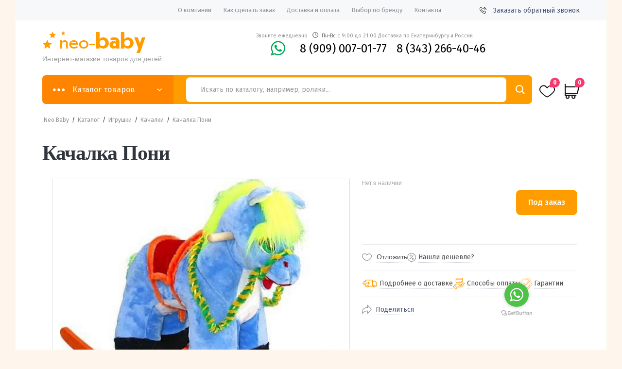

--- FILE ---
content_type: text/html; charset=UTF-8
request_url: https://neo-baby.ru/kachalka-poni/
body_size: 45053
content:
<!DOCTYPE html>
<html lang="ru">
    <head>
       
        <meta charset="UTF-8">
<meta name="viewport" content="width=device-width, initial-scale=1">
<!-- <script src="https://api-maps.yandex.ru/2.1/?lang=ru_RU" type="text/javascript"></script> -->
  
				<script>document.documentElement.className = document.documentElement.className + ' yes-js js_active js'</script>
				<meta name='robots' content='index, follow, max-image-preview:large, max-snippet:-1, max-video-preview:-1' />

	<title>Качалка Пони купить дешево с доставкой. Цена, характеристики, фото</title>
	<meta name="description" content="В нашем детском интернет-магазине neoBABY можно купить Качалка Пони дешево. Артикул товара , цена и описание на нашем сайте. Доставка по Екатеринбургу и области, наличие, проверенный магазин с высоким рейтингом!" />
	<link rel="canonical" href="https://neo-baby.ru/kachalka-poni/" />
	<meta property="og:locale" content="ru_RU" />
	<meta property="og:type" content="article" />
	<meta property="og:title" content="Качалка Пони" />
	<meta property="og:description" content="В нашем детском интернет-магазине neoBABY можно купить Качалка Пони дешево. Артикул товара , цена и описание на нашем сайте. Доставка по Екатеринбургу и области, наличие, проверенный магазин с высоким рейтингом!" />
	<meta property="og:url" content="https://neo-baby.ru/kachalka-poni/" />
	<meta property="og:site_name" content="Neo Baby" />
	<meta property="article:modified_time" content="2022-12-27T12:49:20+00:00" />
	<meta property="og:image" content="https://neo-baby.ru/wp-content/uploads/2022/12/e857b4bb7dfd92fcd617208c3b9ff375.jpg" />
	<meta property="og:image:width" content="675" />
	<meta property="og:image:height" content="565" />
	<meta property="og:image:type" content="image/jpeg" />
	<meta name="twitter:card" content="summary_large_image" />
	<script type="application/ld+json" class="yoast-schema-graph">{"@context":"https://schema.org","@graph":[{"@type":"WebPage","@id":"https://neo-baby.ru/kachalka-poni/","url":"https://neo-baby.ru/kachalka-poni/","name":"Качалка Пони купить дешево с доставкой. Цена, характеристики, фото","isPartOf":{"@id":"https://neo-baby.ru/#website"},"primaryImageOfPage":{"@id":"https://neo-baby.ru/kachalka-poni/#primaryimage"},"image":{"@id":"https://neo-baby.ru/kachalka-poni/#primaryimage"},"thumbnailUrl":"https://neo-baby.ru/wp-content/uploads/2022/12/e857b4bb7dfd92fcd617208c3b9ff375.jpg","datePublished":"2010-11-30T13:04:27+00:00","dateModified":"2022-12-27T12:49:20+00:00","description":"В нашем детском интернет-магазине neoBABY можно купить Качалка Пони дешево. Артикул товара , цена и описание на нашем сайте. Доставка по Екатеринбургу и области, наличие, проверенный магазин с высоким рейтингом!","breadcrumb":{"@id":"https://neo-baby.ru/kachalka-poni/#breadcrumb"},"inLanguage":"ru-RU","potentialAction":[{"@type":"ReadAction","target":["https://neo-baby.ru/kachalka-poni/"]}]},{"@type":"ImageObject","inLanguage":"ru-RU","@id":"https://neo-baby.ru/kachalka-poni/#primaryimage","url":"https://neo-baby.ru/wp-content/uploads/2022/12/e857b4bb7dfd92fcd617208c3b9ff375.jpg","contentUrl":"https://neo-baby.ru/wp-content/uploads/2022/12/e857b4bb7dfd92fcd617208c3b9ff375.jpg","width":675,"height":565},{"@type":"BreadcrumbList","@id":"https://neo-baby.ru/kachalka-poni/#breadcrumb","itemListElement":[{"@type":"ListItem","position":1,"name":"Neo Baby","item":"https://neo-baby.ru/"},{"@type":"ListItem","position":2,"name":"Каталог","item":"https://neo-baby.ru/catalog/"},{"@type":"ListItem","position":3,"name":"Игрушки","item":"https://neo-baby.ru/catalog/igrushki/"},{"@type":"ListItem","position":4,"name":"Качалки","item":"https://neo-baby.ru/catalog/igrushki/kachalki/"},{"@type":"ListItem","position":5,"name":"Качалка Пони"}]},{"@type":"WebSite","@id":"https://neo-baby.ru/#website","url":"https://neo-baby.ru/","name":"Neo Baby","description":"Интернет-магазин товаров для детей","potentialAction":[{"@type":"SearchAction","target":{"@type":"EntryPoint","urlTemplate":"https://neo-baby.ru/?s={search_term_string}"},"query-input":"required name=search_term_string"}],"inLanguage":"ru-RU"}]}</script>


<link rel='dns-prefetch' href='//fonts.googleapis.com' />
<link rel="alternate" type="application/rss+xml" title="Neo Baby &raquo; Лента" href="https://neo-baby.ru/feed/" />
<link rel="alternate" type="application/rss+xml" title="Neo Baby &raquo; Лента комментариев" href="https://neo-baby.ru/comments/feed/" />
<script>
window._wpemojiSettings = {"baseUrl":"https:\/\/s.w.org\/images\/core\/emoji\/14.0.0\/72x72\/","ext":".png","svgUrl":"https:\/\/s.w.org\/images\/core\/emoji\/14.0.0\/svg\/","svgExt":".svg","source":{"concatemoji":"https:\/\/neo-baby.ru\/wp-includes\/js\/wp-emoji-release.min.js?ver=6.2.1"}};
/*! This file is auto-generated */
!function(e,a,t){var n,r,o,i=a.createElement("canvas"),p=i.getContext&&i.getContext("2d");function s(e,t){p.clearRect(0,0,i.width,i.height),p.fillText(e,0,0);e=i.toDataURL();return p.clearRect(0,0,i.width,i.height),p.fillText(t,0,0),e===i.toDataURL()}function c(e){var t=a.createElement("script");t.src=e,t.defer=t.type="text/javascript",a.getElementsByTagName("head")[0].appendChild(t)}for(o=Array("flag","emoji"),t.supports={everything:!0,everythingExceptFlag:!0},r=0;r<o.length;r++)t.supports[o[r]]=function(e){if(p&&p.fillText)switch(p.textBaseline="top",p.font="600 32px Arial",e){case"flag":return s("\ud83c\udff3\ufe0f\u200d\u26a7\ufe0f","\ud83c\udff3\ufe0f\u200b\u26a7\ufe0f")?!1:!s("\ud83c\uddfa\ud83c\uddf3","\ud83c\uddfa\u200b\ud83c\uddf3")&&!s("\ud83c\udff4\udb40\udc67\udb40\udc62\udb40\udc65\udb40\udc6e\udb40\udc67\udb40\udc7f","\ud83c\udff4\u200b\udb40\udc67\u200b\udb40\udc62\u200b\udb40\udc65\u200b\udb40\udc6e\u200b\udb40\udc67\u200b\udb40\udc7f");case"emoji":return!s("\ud83e\udef1\ud83c\udffb\u200d\ud83e\udef2\ud83c\udfff","\ud83e\udef1\ud83c\udffb\u200b\ud83e\udef2\ud83c\udfff")}return!1}(o[r]),t.supports.everything=t.supports.everything&&t.supports[o[r]],"flag"!==o[r]&&(t.supports.everythingExceptFlag=t.supports.everythingExceptFlag&&t.supports[o[r]]);t.supports.everythingExceptFlag=t.supports.everythingExceptFlag&&!t.supports.flag,t.DOMReady=!1,t.readyCallback=function(){t.DOMReady=!0},t.supports.everything||(n=function(){t.readyCallback()},a.addEventListener?(a.addEventListener("DOMContentLoaded",n,!1),e.addEventListener("load",n,!1)):(e.attachEvent("onload",n),a.attachEvent("onreadystatechange",function(){"complete"===a.readyState&&t.readyCallback()})),(e=t.source||{}).concatemoji?c(e.concatemoji):e.wpemoji&&e.twemoji&&(c(e.twemoji),c(e.wpemoji)))}(window,document,window._wpemojiSettings);
</script>
<style>
img.wp-smiley,
img.emoji {
	display: inline !important;
	border: none !important;
	box-shadow: none !important;
	height: 1em !important;
	width: 1em !important;
	margin: 0 0.07em !important;
	vertical-align: -0.1em !important;
	background: none !important;
	padding: 0 !important;
}
</style>
	<link rel='stylesheet' id='pt-cv-public-style-css' href='https://neo-baby.ru/wp-content/plugins/content-views-query-and-display-post-page/public/assets/css/cv.css?ver=4.0.2' media='all' />
<link rel='stylesheet' id='classic-theme-styles-css' href='https://neo-baby.ru/wp-includes/css/classic-themes.min.css?ver=6.2.1' media='all' />
<style id='global-styles-inline-css'>
body{--wp--preset--color--black: #000000;--wp--preset--color--cyan-bluish-gray: #abb8c3;--wp--preset--color--white: #ffffff;--wp--preset--color--pale-pink: #f78da7;--wp--preset--color--vivid-red: #cf2e2e;--wp--preset--color--luminous-vivid-orange: #ff6900;--wp--preset--color--luminous-vivid-amber: #fcb900;--wp--preset--color--light-green-cyan: #7bdcb5;--wp--preset--color--vivid-green-cyan: #00d084;--wp--preset--color--pale-cyan-blue: #8ed1fc;--wp--preset--color--vivid-cyan-blue: #0693e3;--wp--preset--color--vivid-purple: #9b51e0;--wp--preset--gradient--vivid-cyan-blue-to-vivid-purple: linear-gradient(135deg,rgba(6,147,227,1) 0%,rgb(155,81,224) 100%);--wp--preset--gradient--light-green-cyan-to-vivid-green-cyan: linear-gradient(135deg,rgb(122,220,180) 0%,rgb(0,208,130) 100%);--wp--preset--gradient--luminous-vivid-amber-to-luminous-vivid-orange: linear-gradient(135deg,rgba(252,185,0,1) 0%,rgba(255,105,0,1) 100%);--wp--preset--gradient--luminous-vivid-orange-to-vivid-red: linear-gradient(135deg,rgba(255,105,0,1) 0%,rgb(207,46,46) 100%);--wp--preset--gradient--very-light-gray-to-cyan-bluish-gray: linear-gradient(135deg,rgb(238,238,238) 0%,rgb(169,184,195) 100%);--wp--preset--gradient--cool-to-warm-spectrum: linear-gradient(135deg,rgb(74,234,220) 0%,rgb(151,120,209) 20%,rgb(207,42,186) 40%,rgb(238,44,130) 60%,rgb(251,105,98) 80%,rgb(254,248,76) 100%);--wp--preset--gradient--blush-light-purple: linear-gradient(135deg,rgb(255,206,236) 0%,rgb(152,150,240) 100%);--wp--preset--gradient--blush-bordeaux: linear-gradient(135deg,rgb(254,205,165) 0%,rgb(254,45,45) 50%,rgb(107,0,62) 100%);--wp--preset--gradient--luminous-dusk: linear-gradient(135deg,rgb(255,203,112) 0%,rgb(199,81,192) 50%,rgb(65,88,208) 100%);--wp--preset--gradient--pale-ocean: linear-gradient(135deg,rgb(255,245,203) 0%,rgb(182,227,212) 50%,rgb(51,167,181) 100%);--wp--preset--gradient--electric-grass: linear-gradient(135deg,rgb(202,248,128) 0%,rgb(113,206,126) 100%);--wp--preset--gradient--midnight: linear-gradient(135deg,rgb(2,3,129) 0%,rgb(40,116,252) 100%);--wp--preset--duotone--dark-grayscale: url('#wp-duotone-dark-grayscale');--wp--preset--duotone--grayscale: url('#wp-duotone-grayscale');--wp--preset--duotone--purple-yellow: url('#wp-duotone-purple-yellow');--wp--preset--duotone--blue-red: url('#wp-duotone-blue-red');--wp--preset--duotone--midnight: url('#wp-duotone-midnight');--wp--preset--duotone--magenta-yellow: url('#wp-duotone-magenta-yellow');--wp--preset--duotone--purple-green: url('#wp-duotone-purple-green');--wp--preset--duotone--blue-orange: url('#wp-duotone-blue-orange');--wp--preset--font-size--small: 14px;--wp--preset--font-size--medium: 23px;--wp--preset--font-size--large: 26px;--wp--preset--font-size--x-large: 42px;--wp--preset--font-size--normal: 16px;--wp--preset--font-size--huge: 37px;--wp--preset--spacing--20: 0.44rem;--wp--preset--spacing--30: 0.67rem;--wp--preset--spacing--40: 1rem;--wp--preset--spacing--50: 1.5rem;--wp--preset--spacing--60: 2.25rem;--wp--preset--spacing--70: 3.38rem;--wp--preset--spacing--80: 5.06rem;--wp--preset--shadow--natural: 6px 6px 9px rgba(0, 0, 0, 0.2);--wp--preset--shadow--deep: 12px 12px 50px rgba(0, 0, 0, 0.4);--wp--preset--shadow--sharp: 6px 6px 0px rgba(0, 0, 0, 0.2);--wp--preset--shadow--outlined: 6px 6px 0px -3px rgba(255, 255, 255, 1), 6px 6px rgba(0, 0, 0, 1);--wp--preset--shadow--crisp: 6px 6px 0px rgba(0, 0, 0, 1);}:where(.is-layout-flex){gap: 0.5em;}body .is-layout-flow > .alignleft{float: left;margin-inline-start: 0;margin-inline-end: 2em;}body .is-layout-flow > .alignright{float: right;margin-inline-start: 2em;margin-inline-end: 0;}body .is-layout-flow > .aligncenter{margin-left: auto !important;margin-right: auto !important;}body .is-layout-constrained > .alignleft{float: left;margin-inline-start: 0;margin-inline-end: 2em;}body .is-layout-constrained > .alignright{float: right;margin-inline-start: 2em;margin-inline-end: 0;}body .is-layout-constrained > .aligncenter{margin-left: auto !important;margin-right: auto !important;}body .is-layout-constrained > :where(:not(.alignleft):not(.alignright):not(.alignfull)){max-width: var(--wp--style--global--content-size);margin-left: auto !important;margin-right: auto !important;}body .is-layout-constrained > .alignwide{max-width: var(--wp--style--global--wide-size);}body .is-layout-flex{display: flex;}body .is-layout-flex{flex-wrap: wrap;align-items: center;}body .is-layout-flex > *{margin: 0;}:where(.wp-block-columns.is-layout-flex){gap: 2em;}.has-black-color{color: var(--wp--preset--color--black) !important;}.has-cyan-bluish-gray-color{color: var(--wp--preset--color--cyan-bluish-gray) !important;}.has-white-color{color: var(--wp--preset--color--white) !important;}.has-pale-pink-color{color: var(--wp--preset--color--pale-pink) !important;}.has-vivid-red-color{color: var(--wp--preset--color--vivid-red) !important;}.has-luminous-vivid-orange-color{color: var(--wp--preset--color--luminous-vivid-orange) !important;}.has-luminous-vivid-amber-color{color: var(--wp--preset--color--luminous-vivid-amber) !important;}.has-light-green-cyan-color{color: var(--wp--preset--color--light-green-cyan) !important;}.has-vivid-green-cyan-color{color: var(--wp--preset--color--vivid-green-cyan) !important;}.has-pale-cyan-blue-color{color: var(--wp--preset--color--pale-cyan-blue) !important;}.has-vivid-cyan-blue-color{color: var(--wp--preset--color--vivid-cyan-blue) !important;}.has-vivid-purple-color{color: var(--wp--preset--color--vivid-purple) !important;}.has-black-background-color{background-color: var(--wp--preset--color--black) !important;}.has-cyan-bluish-gray-background-color{background-color: var(--wp--preset--color--cyan-bluish-gray) !important;}.has-white-background-color{background-color: var(--wp--preset--color--white) !important;}.has-pale-pink-background-color{background-color: var(--wp--preset--color--pale-pink) !important;}.has-vivid-red-background-color{background-color: var(--wp--preset--color--vivid-red) !important;}.has-luminous-vivid-orange-background-color{background-color: var(--wp--preset--color--luminous-vivid-orange) !important;}.has-luminous-vivid-amber-background-color{background-color: var(--wp--preset--color--luminous-vivid-amber) !important;}.has-light-green-cyan-background-color{background-color: var(--wp--preset--color--light-green-cyan) !important;}.has-vivid-green-cyan-background-color{background-color: var(--wp--preset--color--vivid-green-cyan) !important;}.has-pale-cyan-blue-background-color{background-color: var(--wp--preset--color--pale-cyan-blue) !important;}.has-vivid-cyan-blue-background-color{background-color: var(--wp--preset--color--vivid-cyan-blue) !important;}.has-vivid-purple-background-color{background-color: var(--wp--preset--color--vivid-purple) !important;}.has-black-border-color{border-color: var(--wp--preset--color--black) !important;}.has-cyan-bluish-gray-border-color{border-color: var(--wp--preset--color--cyan-bluish-gray) !important;}.has-white-border-color{border-color: var(--wp--preset--color--white) !important;}.has-pale-pink-border-color{border-color: var(--wp--preset--color--pale-pink) !important;}.has-vivid-red-border-color{border-color: var(--wp--preset--color--vivid-red) !important;}.has-luminous-vivid-orange-border-color{border-color: var(--wp--preset--color--luminous-vivid-orange) !important;}.has-luminous-vivid-amber-border-color{border-color: var(--wp--preset--color--luminous-vivid-amber) !important;}.has-light-green-cyan-border-color{border-color: var(--wp--preset--color--light-green-cyan) !important;}.has-vivid-green-cyan-border-color{border-color: var(--wp--preset--color--vivid-green-cyan) !important;}.has-pale-cyan-blue-border-color{border-color: var(--wp--preset--color--pale-cyan-blue) !important;}.has-vivid-cyan-blue-border-color{border-color: var(--wp--preset--color--vivid-cyan-blue) !important;}.has-vivid-purple-border-color{border-color: var(--wp--preset--color--vivid-purple) !important;}.has-vivid-cyan-blue-to-vivid-purple-gradient-background{background: var(--wp--preset--gradient--vivid-cyan-blue-to-vivid-purple) !important;}.has-light-green-cyan-to-vivid-green-cyan-gradient-background{background: var(--wp--preset--gradient--light-green-cyan-to-vivid-green-cyan) !important;}.has-luminous-vivid-amber-to-luminous-vivid-orange-gradient-background{background: var(--wp--preset--gradient--luminous-vivid-amber-to-luminous-vivid-orange) !important;}.has-luminous-vivid-orange-to-vivid-red-gradient-background{background: var(--wp--preset--gradient--luminous-vivid-orange-to-vivid-red) !important;}.has-very-light-gray-to-cyan-bluish-gray-gradient-background{background: var(--wp--preset--gradient--very-light-gray-to-cyan-bluish-gray) !important;}.has-cool-to-warm-spectrum-gradient-background{background: var(--wp--preset--gradient--cool-to-warm-spectrum) !important;}.has-blush-light-purple-gradient-background{background: var(--wp--preset--gradient--blush-light-purple) !important;}.has-blush-bordeaux-gradient-background{background: var(--wp--preset--gradient--blush-bordeaux) !important;}.has-luminous-dusk-gradient-background{background: var(--wp--preset--gradient--luminous-dusk) !important;}.has-pale-ocean-gradient-background{background: var(--wp--preset--gradient--pale-ocean) !important;}.has-electric-grass-gradient-background{background: var(--wp--preset--gradient--electric-grass) !important;}.has-midnight-gradient-background{background: var(--wp--preset--gradient--midnight) !important;}.has-small-font-size{font-size: var(--wp--preset--font-size--small) !important;}.has-medium-font-size{font-size: var(--wp--preset--font-size--medium) !important;}.has-large-font-size{font-size: var(--wp--preset--font-size--large) !important;}.has-x-large-font-size{font-size: var(--wp--preset--font-size--x-large) !important;}
.wp-block-navigation a:where(:not(.wp-element-button)){color: inherit;}
:where(.wp-block-columns.is-layout-flex){gap: 2em;}
.wp-block-pullquote{font-size: 1.5em;line-height: 1.6;}
</style>
<link rel='stylesheet' id='contact-form-7-css' href='https://neo-baby.ru/wp-content/plugins/contact-form-7/includes/css/styles.css?ver=5.6.4' media='all' />
<link rel='stylesheet' id='wc_sa-font-icons-css' href='https://neo-baby.ru/wp-content/plugins/woocommerce-status-actions/assets/css/font-icons.css?ver=6.2.1' media='all' />
<link rel='stylesheet' id='wc_sa-frontend-css' href='https://neo-baby.ru/wp-content/plugins/woocommerce-status-actions/assets/css/frontend.css?ver=2.3.7' media='all' />
<link rel='stylesheet' id='photoswipe-css' href='https://neo-baby.ru/wp-content/plugins/woocommerce/assets/css/photoswipe/photoswipe.min.css?ver=7.0.1' media='all' />
<link rel='stylesheet' id='photoswipe-default-skin-css' href='https://neo-baby.ru/wp-content/plugins/woocommerce/assets/css/photoswipe/default-skin/default-skin.min.css?ver=7.0.1' media='all' />
<style id='woocommerce-inline-inline-css'>
.woocommerce form .form-row .required { visibility: visible; }
</style>
<link rel='stylesheet' id='woo-variation-gallery-slider-css' href='https://neo-baby.ru/wp-content/plugins/woo-variation-gallery/assets/css/slick.min.css?ver=1.8.1' media='all' />
<link rel='stylesheet' id='dashicons-css' href='https://neo-baby.ru/wp-includes/css/dashicons.min.css?ver=6.2.1' media='all' />
<style id='dashicons-inline-css'>
[data-font="Dashicons"]:before {font-family: 'Dashicons' !important;content: attr(data-icon) !important;speak: none !important;font-weight: normal !important;font-variant: normal !important;text-transform: none !important;line-height: 1 !important;font-style: normal !important;-webkit-font-smoothing: antialiased !important;-moz-osx-font-smoothing: grayscale !important;}
</style>
<link rel='stylesheet' id='woo-variation-gallery-css' href='https://neo-baby.ru/wp-content/plugins/woo-variation-gallery/assets/css/frontend.min.css?ver=1669125439' media='all' />
<style id='woo-variation-gallery-inline-css'>
:root {--wvg-thumbnail-item: 6;--wvg-thumbnail-item-gap: 0px;--wvg-single-image-size: 510px;--wvg-gallery-width: 40%;--wvg-gallery-margin: 30px;}/* Default Width */.woo-variation-product-gallery {max-width: 40% !important;width: 100%;}/* Medium Devices, Desktops *//* Small Devices, Tablets */@media only screen and (max-width: 768px) {.woo-variation-product-gallery {width: 720px;max-width: 100% !important;}}/* Extra Small Devices, Phones */@media only screen and (max-width: 480px) {.woo-variation-product-gallery {width: 320px;max-width: 100% !important;}}
</style>
<link rel='stylesheet' id='woo-variation-swatches-css' href='https://neo-baby.ru/wp-content/plugins/woo-variation-swatches/assets/css/frontend.min.css?ver=1669125438' media='all' />
<style id='woo-variation-swatches-inline-css'>
:root {
--wvs-tick:url("data:image/svg+xml;utf8,%3Csvg filter='drop-shadow(0px 0px 2px rgb(0 0 0 / .8))' xmlns='http://www.w3.org/2000/svg'  viewBox='0 0 30 30'%3E%3Cpath fill='none' stroke='%23ffffff' stroke-linecap='round' stroke-linejoin='round' stroke-width='4' d='M4 16L11 23 27 7'/%3E%3C/svg%3E");

--wvs-cross:url("data:image/svg+xml;utf8,%3Csvg filter='drop-shadow(0px 0px 5px rgb(255 255 255 / .6))' xmlns='http://www.w3.org/2000/svg' width='72px' height='72px' viewBox='0 0 24 24'%3E%3Cpath fill='none' stroke='%23ff0000' stroke-linecap='round' stroke-width='0.6' d='M5 5L19 19M19 5L5 19'/%3E%3C/svg%3E");
--wvs-position:flex-start;
--wvs-single-product-large-item-width:90px;
--wvs-single-product-large-item-height:90px;
--wvs-single-product-large-item-font-size:16px;
--wvs-single-product-item-width:30px;
--wvs-single-product-item-height:30px;
--wvs-single-product-item-font-size:16px;
--wvs-archive-product-item-width:30px;
--wvs-archive-product-item-height:30px;
--wvs-archive-product-item-font-size:16px;
--wvs-tooltip-background-color:#333333;
--wvs-tooltip-text-color:#FFFFFF;
--wvs-item-box-shadow:0 0 0 1px #a8a8a8;
--wvs-item-background-color:#FFFFFF;
--wvs-item-text-color:#000000;
--wvs-hover-item-box-shadow:0 0 0 3px #000000;
--wvs-hover-item-background-color:#FFFFFF;
--wvs-hover-item-text-color:#000000;
--wvs-selected-item-box-shadow:0 0 0 2px #000000;
--wvs-selected-item-background-color:#FFFFFF;
--wvs-selected-item-text-color:#000000}
</style>
<link rel='stylesheet' id='jquery-selectBox-css' href='https://neo-baby.ru/wp-content/plugins/yith-woocommerce-wishlist-premium/assets/css/jquery.selectBox.css?ver=1.2.0' media='all' />
<link rel='stylesheet' id='yith-wcwl-font-awesome-css' href='https://neo-baby.ru/wp-content/plugins/yith-woocommerce-wishlist-premium/assets/css/font-awesome.css?ver=4.7.0' media='all' />
<link rel='stylesheet' id='woocommerce_prettyPhoto_css-css' href='//neo-baby.ru/wp-content/plugins/woocommerce/assets/css/prettyPhoto.css?ver=3.1.6' media='all' />
<link rel='stylesheet' id='yith-wcwl-main-css' href='https://neo-baby.ru/wp-content/plugins/yith-woocommerce-wishlist-premium/assets/css/style.css?ver=3.4.0' media='all' />
<style id='yith-wcwl-main-inline-css'>
.yith-wcwl-share li a{color: #FFFFFF;}.yith-wcwl-share li a:hover{color: #FFFFFF;}.yith-wcwl-share a.facebook{background: #39599E; background-color: #39599E;}.yith-wcwl-share a.facebook:hover{background: #595A5A; background-color: #595A5A;}.yith-wcwl-share a.twitter{background: #45AFE2; background-color: #45AFE2;}.yith-wcwl-share a.twitter:hover{background: #595A5A; background-color: #595A5A;}.yith-wcwl-share a.pinterest{background: #AB2E31; background-color: #AB2E31;}.yith-wcwl-share a.pinterest:hover{background: #595A5A; background-color: #595A5A;}.yith-wcwl-share a.email{background: #FBB102; background-color: #FBB102;}.yith-wcwl-share a.email:hover{background: #595A5A; background-color: #595A5A;}.yith-wcwl-share a.whatsapp{background: #00A901; background-color: #00A901;}.yith-wcwl-share a.whatsapp:hover{background: #595A5A; background-color: #595A5A;}
</style>
<link rel='stylesheet' id='yith-wcwl-theme-css' href='https://neo-baby.ru/wp-content/plugins/yith-woocommerce-wishlist-premium/assets/css/themes/storefront.css?ver=3.4.0' media='all' />
<link rel='stylesheet' id='google-fonts-css' href='https://fonts.googleapis.com/css?family=Fira+Sans:300,400,500,600,700' media='all' />
<link rel='stylesheet' id='slick-css' href='https://neo-baby.ru/wp-content/themes/storefront-child/styles_new/slick.css' media='all' />
<link rel='stylesheet' id='simplebar-css' href='https://neo-baby.ru/wp-content/themes/storefront-child/styles_new/simplebar.css' media='all' />
<link rel='stylesheet' id='nice-select-css' href='https://neo-baby.ru/wp-content/themes/storefront-child/styles_new/nice-select.css' media='all' />
<link rel='stylesheet' id='webui-popover-css' href='https://neo-baby.ru/wp-content/themes/storefront-child/styles_new/jquery.webui-popover.min.css' media='all' />
<link rel='stylesheet' id='fancybox-css' href='https://neo-baby.ru/wp-content/themes/storefront-child/styles_new/fancybox.css' media='all' />
<link rel='stylesheet' id='custom-css-css' href='https://neo-baby.ru/wp-content/themes/storefront-child/styles_new/custom.css' media='all' />
<link rel='stylesheet' id='storefront-style-css' href='https://neo-baby.ru/wp-content/themes/storefront/style.css?ver=4.1.3' media='all' />
<style id='storefront-style-inline-css'>

			.main-navigation ul li a,
			.site-title a,
			ul.menu li a,
			.site-branding h1 a,
			button.menu-toggle,
			button.menu-toggle:hover,
			.handheld-navigation .dropdown-toggle {
				color: #333333;
			}

			button.menu-toggle,
			button.menu-toggle:hover {
				border-color: #333333;
			}

			.main-navigation ul li a:hover,
			.main-navigation ul li:hover > a,
			.site-title a:hover,
			.site-header ul.menu li.current-menu-item > a {
				color: #747474;
			}

			table:not( .has-background ) th {
				background-color: #f8f8f8;
			}

			table:not( .has-background ) tbody td {
				background-color: #fdfdfd;
			}

			table:not( .has-background ) tbody tr:nth-child(2n) td,
			fieldset,
			fieldset legend {
				background-color: #fbfbfb;
			}

			.site-header,
			.secondary-navigation ul ul,
			.main-navigation ul.menu > li.menu-item-has-children:after,
			.secondary-navigation ul.menu ul,
			.storefront-handheld-footer-bar,
			.storefront-handheld-footer-bar ul li > a,
			.storefront-handheld-footer-bar ul li.search .site-search,
			button.menu-toggle,
			button.menu-toggle:hover {
				background-color: #ffffff;
			}

			p.site-description,
			.site-header,
			.storefront-handheld-footer-bar {
				color: #404040;
			}

			button.menu-toggle:after,
			button.menu-toggle:before,
			button.menu-toggle span:before {
				background-color: #333333;
			}

			h1, h2, h3, h4, h5, h6, .wc-block-grid__product-title {
				color: #333333;
			}

			.widget h1 {
				border-bottom-color: #333333;
			}

			body,
			.secondary-navigation a {
				color: #6d6d6d;
			}

			.widget-area .widget a,
			.hentry .entry-header .posted-on a,
			.hentry .entry-header .post-author a,
			.hentry .entry-header .post-comments a,
			.hentry .entry-header .byline a {
				color: #727272;
			}

			a {
				color: #7f54b3;
			}

			a:focus,
			button:focus,
			.button.alt:focus,
			input:focus,
			textarea:focus,
			input[type="button"]:focus,
			input[type="reset"]:focus,
			input[type="submit"]:focus,
			input[type="email"]:focus,
			input[type="tel"]:focus,
			input[type="url"]:focus,
			input[type="password"]:focus,
			input[type="search"]:focus {
				outline-color: #7f54b3;
			}

			button, input[type="button"], input[type="reset"], input[type="submit"], .button, .widget a.button {
				background-color: #eeeeee;
				border-color: #eeeeee;
				color: #333333;
			}

			button:hover, input[type="button"]:hover, input[type="reset"]:hover, input[type="submit"]:hover, .button:hover, .widget a.button:hover {
				background-color: #d5d5d5;
				border-color: #d5d5d5;
				color: #333333;
			}

			button.alt, input[type="button"].alt, input[type="reset"].alt, input[type="submit"].alt, .button.alt, .widget-area .widget a.button.alt {
				background-color: #333333;
				border-color: #333333;
				color: #ffffff;
			}

			button.alt:hover, input[type="button"].alt:hover, input[type="reset"].alt:hover, input[type="submit"].alt:hover, .button.alt:hover, .widget-area .widget a.button.alt:hover {
				background-color: #1a1a1a;
				border-color: #1a1a1a;
				color: #ffffff;
			}

			.pagination .page-numbers li .page-numbers.current {
				background-color: #e6e6e6;
				color: #636363;
			}

			#comments .comment-list .comment-content .comment-text {
				background-color: #f8f8f8;
			}

			.site-footer {
				background-color: #f0f0f0;
				color: #6d6d6d;
			}

			.site-footer a:not(.button):not(.components-button) {
				color: #333333;
			}

			.site-footer .storefront-handheld-footer-bar a:not(.button):not(.components-button) {
				color: #333333;
			}

			.site-footer h1, .site-footer h2, .site-footer h3, .site-footer h4, .site-footer h5, .site-footer h6, .site-footer .widget .widget-title, .site-footer .widget .widgettitle {
				color: #333333;
			}

			.page-template-template-homepage.has-post-thumbnail .type-page.has-post-thumbnail .entry-title {
				color: #000000;
			}

			.page-template-template-homepage.has-post-thumbnail .type-page.has-post-thumbnail .entry-content {
				color: #000000;
			}

			@media screen and ( min-width: 768px ) {
				.secondary-navigation ul.menu a:hover {
					color: #595959;
				}

				.secondary-navigation ul.menu a {
					color: #404040;
				}

				.main-navigation ul.menu ul.sub-menu,
				.main-navigation ul.nav-menu ul.children {
					background-color: #f0f0f0;
				}

				.site-header {
					border-bottom-color: #f0f0f0;
				}
			}
</style>
<link rel='stylesheet' id='storefront-icons-css' href='https://neo-baby.ru/wp-content/themes/storefront/assets/css/base/icons.css?ver=4.1.3' media='all' />
<link rel='stylesheet' id='storefront-fonts-css' href='https://fonts.googleapis.com/css?family=Source+Sans+Pro%3A400%2C300%2C300italic%2C400italic%2C600%2C700%2C900&#038;subset=latin%2Clatin-ext&#038;ver=4.1.3' media='all' />
<link rel='stylesheet' id='storefront-woocommerce-style-css' href='https://neo-baby.ru/wp-content/themes/storefront/assets/css/woocommerce/woocommerce.css?ver=4.1.3' media='all' />
<style id='storefront-woocommerce-style-inline-css'>
@font-face {
				font-family: star;
				src: url(https://neo-baby.ru/wp-content/plugins/woocommerce/assets/fonts/star.eot);
				src:
					url(https://neo-baby.ru/wp-content/plugins/woocommerce/assets/fonts/star.eot?#iefix) format("embedded-opentype"),
					url(https://neo-baby.ru/wp-content/plugins/woocommerce/assets/fonts/star.woff) format("woff"),
					url(https://neo-baby.ru/wp-content/plugins/woocommerce/assets/fonts/star.ttf) format("truetype"),
					url(https://neo-baby.ru/wp-content/plugins/woocommerce/assets/fonts/star.svg#star) format("svg");
				font-weight: 400;
				font-style: normal;
			}
			@font-face {
				font-family: WooCommerce;
				src: url(https://neo-baby.ru/wp-content/plugins/woocommerce/assets/fonts/WooCommerce.eot);
				src:
					url(https://neo-baby.ru/wp-content/plugins/woocommerce/assets/fonts/WooCommerce.eot?#iefix) format("embedded-opentype"),
					url(https://neo-baby.ru/wp-content/plugins/woocommerce/assets/fonts/WooCommerce.woff) format("woff"),
					url(https://neo-baby.ru/wp-content/plugins/woocommerce/assets/fonts/WooCommerce.ttf) format("truetype"),
					url(https://neo-baby.ru/wp-content/plugins/woocommerce/assets/fonts/WooCommerce.svg#WooCommerce) format("svg");
				font-weight: 400;
				font-style: normal;
			}

			a.cart-contents,
			.site-header-cart .widget_shopping_cart a {
				color: #333333;
			}

			a.cart-contents:hover,
			.site-header-cart .widget_shopping_cart a:hover,
			.site-header-cart:hover > li > a {
				color: #747474;
			}

			table.cart td.product-remove,
			table.cart td.actions {
				border-top-color: #ffffff;
			}

			.storefront-handheld-footer-bar ul li.cart .count {
				background-color: #333333;
				color: #ffffff;
				border-color: #ffffff;
			}

			.woocommerce-tabs ul.tabs li.active a,
			ul.products li.product .price,
			.onsale,
			.wc-block-grid__product-onsale,
			.widget_search form:before,
			.widget_product_search form:before {
				color: #6d6d6d;
			}

			.woocommerce-breadcrumb a,
			a.woocommerce-review-link,
			.product_meta a {
				color: #727272;
			}

			.wc-block-grid__product-onsale,
			.onsale {
				border-color: #6d6d6d;
			}

			.star-rating span:before,
			.quantity .plus, .quantity .minus,
			p.stars a:hover:after,
			p.stars a:after,
			.star-rating span:before,
			#payment .payment_methods li input[type=radio]:first-child:checked+label:before {
				color: #7f54b3;
			}

			.widget_price_filter .ui-slider .ui-slider-range,
			.widget_price_filter .ui-slider .ui-slider-handle {
				background-color: #7f54b3;
			}

			.order_details {
				background-color: #f8f8f8;
			}

			.order_details > li {
				border-bottom: 1px dotted #e3e3e3;
			}

			.order_details:before,
			.order_details:after {
				background: -webkit-linear-gradient(transparent 0,transparent 0),-webkit-linear-gradient(135deg,#f8f8f8 33.33%,transparent 33.33%),-webkit-linear-gradient(45deg,#f8f8f8 33.33%,transparent 33.33%)
			}

			#order_review {
				background-color: #ffffff;
			}

			#payment .payment_methods > li .payment_box,
			#payment .place-order {
				background-color: #fafafa;
			}

			#payment .payment_methods > li:not(.woocommerce-notice) {
				background-color: #f5f5f5;
			}

			#payment .payment_methods > li:not(.woocommerce-notice):hover {
				background-color: #f0f0f0;
			}

			.woocommerce-pagination .page-numbers li .page-numbers.current {
				background-color: #e6e6e6;
				color: #636363;
			}

			.wc-block-grid__product-onsale,
			.onsale,
			.woocommerce-pagination .page-numbers li .page-numbers:not(.current) {
				color: #6d6d6d;
			}

			p.stars a:before,
			p.stars a:hover~a:before,
			p.stars.selected a.active~a:before {
				color: #6d6d6d;
			}

			p.stars.selected a.active:before,
			p.stars:hover a:before,
			p.stars.selected a:not(.active):before,
			p.stars.selected a.active:before {
				color: #7f54b3;
			}

			.single-product div.product .woocommerce-product-gallery .woocommerce-product-gallery__trigger {
				background-color: #eeeeee;
				color: #333333;
			}

			.single-product div.product .woocommerce-product-gallery .woocommerce-product-gallery__trigger:hover {
				background-color: #d5d5d5;
				border-color: #d5d5d5;
				color: #333333;
			}

			.button.added_to_cart:focus,
			.button.wc-forward:focus {
				outline-color: #7f54b3;
			}

			.added_to_cart,
			.site-header-cart .widget_shopping_cart a.button,
			.wc-block-grid__products .wc-block-grid__product .wp-block-button__link {
				background-color: #eeeeee;
				border-color: #eeeeee;
				color: #333333;
			}

			.added_to_cart:hover,
			.site-header-cart .widget_shopping_cart a.button:hover,
			.wc-block-grid__products .wc-block-grid__product .wp-block-button__link:hover {
				background-color: #d5d5d5;
				border-color: #d5d5d5;
				color: #333333;
			}

			.added_to_cart.alt, .added_to_cart, .widget a.button.checkout {
				background-color: #333333;
				border-color: #333333;
				color: #ffffff;
			}

			.added_to_cart.alt:hover, .added_to_cart:hover, .widget a.button.checkout:hover {
				background-color: #1a1a1a;
				border-color: #1a1a1a;
				color: #ffffff;
			}

			.button.loading {
				color: #eeeeee;
			}

			.button.loading:hover {
				background-color: #eeeeee;
			}

			.button.loading:after {
				color: #333333;
			}

			@media screen and ( min-width: 768px ) {
				.site-header-cart .widget_shopping_cart,
				.site-header .product_list_widget li .quantity {
					color: #404040;
				}

				.site-header-cart .widget_shopping_cart .buttons,
				.site-header-cart .widget_shopping_cart .total {
					background-color: #f5f5f5;
				}

				.site-header-cart .widget_shopping_cart {
					background-color: #f0f0f0;
				}
			}
				.storefront-product-pagination a {
					color: #6d6d6d;
					background-color: #ffffff;
				}
				.storefront-sticky-add-to-cart {
					color: #6d6d6d;
					background-color: #ffffff;
				}

				.storefront-sticky-add-to-cart a:not(.button) {
					color: #333333;
				}
</style>
<link rel='stylesheet' id='premmerce-brands-css' href='https://neo-baby.ru/wp-content/plugins/premmerce-woocommerce-brands/assets/frontend/css/premmerce-brands.css?ver=6.2.1' media='all' />
<link rel='stylesheet' id='storefront-child-style-css' href='https://neo-baby.ru/wp-content/themes/storefront-child/style.css?ver=1.2.0' media='all' />
<link rel='stylesheet' id='cwginstock_frontend_css-css' href='https://neo-baby.ru/wp-content/plugins/back-in-stock-notifier-for-woocommerce/assets/css/frontend.min.css?ver=9993.0' media='' />
<style id='cwginstock_frontend_css-inline-css'>
.products .outofstock .button {display: none; }
</style>
<link rel='stylesheet' id='cwginstock_bootstrap-css' href='https://neo-baby.ru/wp-content/plugins/back-in-stock-notifier-for-woocommerce/assets/css/bootstrap.min.css?ver=9993.0' media='' />
<link rel='stylesheet' id='cwginstock_phone_css-css' href='https://neo-baby.ru/wp-content/plugins/back-in-stock-notifier-for-woocommerce/assets/css/intlTelInput.min.css?ver=9993.0' media='' />
<script type="text/template" id="tmpl-variation-template">
	<div class="woocommerce-variation-description">{{{ data.variation.variation_description }}}</div>
	<div class="woocommerce-variation-price">{{{ data.variation.price_html }}}</div>
	<div class="woocommerce-variation-availability">{{{ data.variation.availability_html }}}</div>
</script>
<script type="text/template" id="tmpl-unavailable-variation-template">
	<p>Этот товар недоступен. Пожалуйста, выберите другую комбинацию.</p>
</script>
<script src='https://neo-baby.ru/wp-includes/js/jquery/jquery.min.js?ver=3.6.4' id='jquery-core-js'></script>
<script src='https://neo-baby.ru/wp-includes/js/jquery/jquery-migrate.min.js?ver=3.4.0' id='jquery-migrate-js'></script>
<script src='https://neo-baby.ru/wp-content/plugins/woocommerce-status-actions/assets/plugins/Flot/jquery.flot.min.js?ver=2.3.7' id='flot-js'></script>
<script src='https://neo-baby.ru/wp-content/plugins/woocommerce-status-actions/assets/plugins/Flot/jquery.flot.pie.min.js?ver=2.3.7' id='flot-pie-js'></script>
<script id='wc_sa-frontend-js-extra'>
var wc_sa_opt = {"i18_prompt_cancel":"Are you sure you want to cancel this order?","i18_prompt_change":"Are you sure you want to change the status of this order?"};
</script>
<script src='https://neo-baby.ru/wp-content/plugins/woocommerce-status-actions/assets/js/frontend.js?ver=2.3.7' id='wc_sa-frontend-js'></script>
<link rel="https://api.w.org/" href="https://neo-baby.ru/wp-json/" /><link rel="alternate" type="application/json" href="https://neo-baby.ru/wp-json/wp/v2/product/3433" /><link rel="EditURI" type="application/rsd+xml" title="RSD" href="https://neo-baby.ru/xmlrpc.php?rsd" />
<link rel="wlwmanifest" type="application/wlwmanifest+xml" href="https://neo-baby.ru/wp-includes/wlwmanifest.xml" />
<meta name="generator" content="WordPress 6.2.1" />
<meta name="generator" content="WooCommerce 7.0.1" />
<link rel='shortlink' href='https://neo-baby.ru/?p=3433' />
<link rel="alternate" type="application/json+oembed" href="https://neo-baby.ru/wp-json/oembed/1.0/embed?url=https%3A%2F%2Fneo-baby.ru%2Fkachalka-poni%2F" />
<link rel="alternate" type="text/xml+oembed" href="https://neo-baby.ru/wp-json/oembed/1.0/embed?url=https%3A%2F%2Fneo-baby.ru%2Fkachalka-poni%2F&#038;format=xml" />
	<noscript><style>.woocommerce-product-gallery{ opacity: 1 !important; }</style></noscript>
	<style id="wpforms-css-vars-root">
				:root {
					--wpforms-field-border-radius: 3px;
--wpforms-field-background-color: #ffffff;
--wpforms-field-border-color: rgba( 0, 0, 0, 0.25 );
--wpforms-field-text-color: rgba( 0, 0, 0, 0.7 );
--wpforms-label-color: rgba( 0, 0, 0, 0.85 );
--wpforms-label-sublabel-color: rgba( 0, 0, 0, 0.55 );
--wpforms-label-error-color: #d63637;
--wpforms-button-border-radius: 3px;
--wpforms-button-background-color: #066aab;
--wpforms-button-text-color: #ffffff;
--wpforms-field-size-input-height: 43px;
--wpforms-field-size-input-spacing: 15px;
--wpforms-field-size-font-size: 16px;
--wpforms-field-size-line-height: 19px;
--wpforms-field-size-padding-h: 14px;
--wpforms-field-size-checkbox-size: 16px;
--wpforms-field-size-sublabel-spacing: 5px;
--wpforms-field-size-icon-size: 1;
--wpforms-label-size-font-size: 16px;
--wpforms-label-size-line-height: 19px;
--wpforms-label-size-sublabel-font-size: 14px;
--wpforms-label-size-sublabel-line-height: 17px;
--wpforms-button-size-font-size: 17px;
--wpforms-button-size-height: 41px;
--wpforms-button-size-padding-h: 15px;
--wpforms-button-size-margin-top: 10px;

				}
			</style><style>
  .woo-variation-product-gallery{
    max-width: 50% !important;
  }
	/*******скрываем изображения записией в теле записи и оформляем другие элементы******/
.entry-content img, .entry-header .posted-on, .entry-header .post-author{
	display:none;
}
	.entry-title{
		margin:20px 0;
	}
	    article {
        padding-left: 102px;
        padding-right: 102px;
        width: 100%;
    }
		/**********************доп стили в хежере**************************/
	.phones__link_header{
		font-size: 24px;
    color: #000;
    position: relative;
    padding-left: 20px;
    white-space: nowrap;
    display: inline-block;
	}
	.phones__link_header:hover{
	text-decoration: none;
    color: rgba(0, 0, 0, .6);
	}
.ico-w {
    display: flex; 
    align-items: center; 
}

.ico-w:before {
    content: "";
    display: block;
    width: 50px; 
    height: 50px; 
    background-image: url(/wp-content/uploads/2025/02/14/02/1716061309_10516.png);
    background-size: contain; 
    background-repeat: no-repeat; 

}
	/********************виджет вацапа**************************/
	[id*='gb-widget']{
		right: 35px !important;
		bottom: 70px !important;
		
		direction: inherit !important;
		display:block !important;
		left: auto !important;
	}
	
	/******страница товара*******/
	.single-product div.product form.cart {
    margin-bottom: 0;
    padding: 0;
}

	
	
	
</style>
</head>
    <body class="site-wrapper site-wrapper_menu-revert">
        <span id="main_preload">
        </span>
        <div class="wrap">
            <svg xmlns="http://www.w3.org/2000/svg" xmlns:xlink="http://www.w3.org/1999/xlink" width="0" height="0" style="position:absolute">
    <symbol id="icon-arrow-banner-l" viewBox="0 0 9.3 17.5">
        <path d="M9.3 1.5L3 8.7 9.3 16l-1.7 1.5L0 8.7 7.6 0l1.7 1.5z"></path>
    </symbol>
    <symbol id="icon-arrow-banner-r" viewBox="0 0 9.3 17.5">
        <path d="M0 16l6.3-7.2L0 1.5 1.7 0l7.6 8.8-7.6 8.7L0 16z"></path>
    </symbol>
    <symbol id="icon-arrow-down" viewBox="0 0 11 6">
        <path d="M9.7.1L5.3 3.9.9.1 0 1.2l5.3 4.6 5.3-4.6L9.7.1z"></path>
    </symbol>
    <symbol id="icon-arrow-left" viewBox="0 0 25.8 9.7">
        <path d="M1 3.9h24.8v2H1z"></path><path d="M4.8 9.7L0 5l5-5 1.4 1.4L2.8 5l3.4 3.3z"></path>
    </symbol>
    <symbol id="icon-arrow-left_small" viewBox="0 0 14 7">
        <path fill-rule="evenodd" clip-rule="evenodd" d="M1.4 2l3.5 3.5L3.5 7 0 3.4 1.4 2z"></path><path fill-rule="evenodd" clip-rule="evenodd" d="M0 3.5L3.5 0l1.4 1.4L1.4 5 0 3.5z"></path><path fill-rule="evenodd" clip-rule="evenodd" d="M2 2.5h12v2H2v-2z"></path>
    </symbol>
    <symbol id="icon-arrow-right" viewBox="0 0 5.7 10.6">
        <path d="M0 .9l3.8 4.4L0 9.7l1.1.9 4.6-5.3L1.1 0 0 .9z"></path>
    </symbol>
    <symbol id="icon-arrow-right_small" viewBox="0 0 14 7">
        <path fill-rule="evenodd" clip-rule="evenodd" d="M12.6 5L9 1.4 10.4 0 14 3.5 12.6 5z"></path><path fill-rule="evenodd" clip-rule="evenodd" d="M14 3.4L10.4 7 9 5.5 12.6 2 14 3.4z"></path><path fill-rule="evenodd" clip-rule="evenodd" d="M12 4.5H0v-2h12v2z"></path>
    </symbol>
    <symbol id="icon-arrow-rounded-right" viewBox="0 0 8 14">
        <path fill-rule="evenodd" clip-rule="evenodd" d="M7.7 6.1L1.8.3C1.4-.1.7-.1.3.3c-.4.4-.4 1 0 1.5L5.7 7 .3 12.3c-.4.4-.4 1 0 1.4.4.4 1.1.4 1.5 0l5.9-5.8c.2-.2.3-.6.3-.9 0-.3-.1-.7-.3-.9z"></path>
    </symbol>
    <symbol id="icon-basket" viewBox="0 0 36 36">
        <style>.st0{fill:#0d0e0f}</style><path class="st0" d="M1.3 29h1.5c-1 1.8-.8 4.1.8 5.7.8.8 2 1.3 3.3 1.3 1.3 0 2.4-.5 3.4-1.4.9-.9 1.4-2.1 1.4-3.4 0-.8-.2-1.6-.6-2.3H17c-1 1.8-.8 4.1.8 5.7.9.9 2.1 1.4 3.4 1.4 1.3 0 2.4-.5 3.4-1.4.9-.9 1.4-2.1 1.4-3.4 0-.8-.2-1.6-.6-2.3H27c.7 0 1.3-.6 1.3-1.3 0-.7-.6-1.3-1.3-1.3H2.5V24h27.6c.6 0 1-.4 1.2-.9l4.2-15.2c.1-.4 0-.8-.2-1.1-.2-.3-.6-.5-1-.5H2.5V1.7C2.5 1 2 .5 1.3.5S0 1 0 1.7v25.9c0 .8.6 1.4 1.3 1.4zm18.1.7c.4-.4 1-.7 1.6-.7.6 0 1.2.2 1.6.7.4.4.7 1 .7 1.6 0 .6-.2 1.2-.7 1.6-.9.9-2.3.9-3.2 0-.9-.9-.9-2.4 0-3.2zm-14.1 0c.4-.4 1-.7 1.6-.7.6 0 1.2.2 1.6.7.4.4.7 1 .7 1.6 0 .6-.2 1.2-.7 1.6-.9.9-2.3.9-3.2 0-.9-.9-.9-2.4 0-3.2zM2.5 8.8h30.1l-3.5 12.7H2.5V8.8z"></path>
    </symbol>
    <symbol id="icon-check" viewBox="0 0 15.2 10.8">
        <path d="M5.8 10.8L0 5l1.4-1.5 4.4 4.4 8-7.9 1.4 1.4z"></path>
    </symbol>
    <symbol id="icon-clock" viewBox="0 0 11.5 11.5">
        <path d="M5.8 0C2.6 0 0 2.6 0 5.8c0 3.2 2.6 5.8 5.8 5.8 3.2 0 5.8-2.6 5.8-5.8C11.5 2.6 8.9 0 5.8 0zm0 10.3c-2.5 0-4.5-2-4.5-4.5s2-4.5 4.5-4.5 4.5 2 4.5 4.5c0 2.4-2.1 4.5-4.5 4.5z"></path><path d="M8.7 5.6H6.2V2.5c0-.3-.2-.5-.5-.5s-.5.2-.5.5V6c0 .3.2.5.5.5h3.1c.2 0 .4-.2.4-.5 0-.2-.2-.4-.5-.4z"></path>
    </symbol>
    <symbol id="icon-close" viewBox="0 0 16.5 16.5">
        <path d="M1.413.038L16.544 15.17l-1.414 1.415L-.002 1.453z"></path><path d="M15.13.038l1.415 1.415L1.413 16.585-.001 15.17z"></path>
    </symbol>
    <symbol id="icon-comparison" viewBox="0 0 17.5 15.7">
        <style>.st0{fill:#0d0e0f}</style><path class="st0" d="M3.3 14c0 .9-.7 1.7-1.6 1.7C.7 15.7 0 15 0 14V1.7C0 .7.7 0 1.6 0c.9 0 1.6.7 1.6 1.7V14zm4.8 0c0 .9-.7 1.7-1.6 1.7-.9 0-1.6-.7-1.6-1.7V4.8c0-.9.7-1.7 1.6-1.7.9 0 1.6.7 1.6 1.7V14zm4.7 0c0 .9-.7 1.7-1.6 1.7-.9 0-1.6-.7-1.6-1.7V7.2c0-.9.7-1.7 1.6-1.7.9 0 1.6.7 1.6 1.7V14zm4.7 0c0 .9-.7 1.7-1.6 1.7-.9 0-1.6-.7-1.6-1.7V9.4c0-.9.7-1.7 1.6-1.7.9 0 1.6.7 1.6 1.7V14z"></path>
    </symbol>
    <symbol id="icon-discont" viewBox="0 0 32 32">
        <defs><style>.cls-1{fill:#728ad2;fill-rule:evenodd}</style></defs><path class="cls-1" d="M12.182 12.278a1.45 1.45 0 1 0 0 2.05 1.444 1.444 0 0 0 0-2.05zm7.182 5.889a1.45 1.45 0 1 0 2.051 0 1.449 1.449 0 0 0-2.05 0zm7.55-13.056A15.751 15.751 0 0 0 3.971 26.676l.157.131a7.508 7.508 0 0 1-3.244 3.668.612.612 0 0 0 .177 1.153 8.957 8.957 0 0 0 6.7-1.828l.033.026a15.753 15.753 0 0 0 19.12-24.715zM7.661 13.3a3.5 3.5 0 1 1 3.5 3.5 3.507 3.507 0 0 1-3.5-3.5zm4.174 9.034a.851.851 0 0 1-1.311-1.087l9.188-11.058a.852.852 0 0 1 1.311 1.088zm8.552.361a3.5 3.5 0 1 1 3.5-3.5 3.507 3.507 0 0 1-3.5 3.498z"></path>
    </symbol>
    <symbol id="icon-ellipsis" viewBox="0 0 23.5 5.5">
        <path d="M20.8 0c1.5 0 2.8 1.2 2.8 2.7 0 1.5-1.2 2.7-2.8 2.7-1.5 0-2.8-1.2-2.8-2.7C18 1.2 19.2 0 20.8 0zm-9 0c1.5 0 2.8 1.2 2.8 2.7 0 1.5-1.2 2.7-2.8 2.7C10.2 5.5 9 4.3 9 2.7 9 1.2 10.2 0 11.8 0zm-9 0c1.5 0 2.7 1.2 2.7 2.7 0 1.5-1.2 2.7-2.7 2.7S0 4.3 0 2.7C0 1.2 1.2 0 2.8 0z"></path>
    </symbol>
    <symbol id="icon-fire" viewBox="0 0 9.1 14.6">
        <path d="M9.1 9.5c-.1-.7-.3-1.4-.6-2-.3-.6-.7-1.2-1.1-1.7-.1-.2-.2-.3-.3-.4L7 5.2l-.1-.1-.1-.1-.1-.1-.1-.1c-.3-.3-.5-.5-.7-.8-.2-.2-.3-.4-.4-.6-.2-.3-.3-.6-.3-.9-.1-.2-.1-.5-.1-.9V.4c0-.1 0-.2-.1-.3C5 0 4.9 0 4.8 0c-.2 0-.3.1-.5.2-.3.1-.6.3-.9.5-.4.3-.7.6-.9 1-.4.5-.6 1.1-.7 1.7-.2.6-.1 1.4 0 2.1.1.7.4 1.3.8 2 .2.3.4.5.6.8.1.1.2.3.2.3l.1.1c0 .1.1.1.1.1l.1.1c.3.3.5.5.7.8.2.3.4.5.5.8.2.3.3.5.4.8.1.3.2.6.2.9v.9c0 .3-.1.6-.1.8 0 .1-.1.3-.1.4 0 .1 0 .2.1.3.1.1.1.1.2.1h.1c.1 0 .3-.1.4-.1L7 14c.4-.2.7-.6 1-.9.4-.5.7-1 .8-1.6.3-.6.3-1.3.3-2zm-6 1.9c-.1-.3-.3-.5-.5-.8-.1-.1-.1-.1-.1-.2l-.1-.1-.1-.1-.4-.4c0-.1-.1-.2-.2-.3 0-.1-.1-.3-.1-.4v-.7c0-.1 0-.2-.1-.3-.2-.1-.3-.1-.4 0-.1 0-.2.1-.3.2-.2.1-.3.2-.5.4-.1.2-.2.4-.3.8-.1.3-.1.6 0 1 .1.3.2.6.4.9.1.1.2.3.3.4l.1.1.1.1c.1.1.2.3.3.4.1.1.2.2.2.3.1.1.1.2.2.3 0 .1.1.3.1.4v.7c0 .1 0 .2.1.3.1 0 .1.1.2.1h.1c.1 0 .2-.1.3-.2.2-.1.3-.3.5-.4.2-.2.3-.5.4-.7.1-.3.1-.6.1-.9l-.3-.9z"></path>
    </symbol>
    <symbol id="icon-flower" viewBox="0 0 8 9">
        <path d="M7.8 5.9c0-.2-.2-.3-.3-.4l-1.4-.9 1.5-.9c.2-.1.3-.2.3-.4s0-.4-.1-.6l-.4-.6c-.1-.2-.2-.3-.4-.4-.2-.1-.4 0-.5.1L5 2.7V.9c0-.2-.1-.4-.2-.5-.1-.1-.3-.2-.5-.2h-.7c-.2 0-.4.1-.5.2-.1.2-.2.3-.2.5v1.8l-1.5-.9c-.1-.1-.3-.1-.5-.1s-.3.2-.4.4l-.4.6c-.1.2-.1.4-.1.6 0 .2.2.3.3.4l1.5.9-1.4.9c-.2.1-.3.2-.4.4 0 .2 0 .4.1.6l.4.6c.1.2.2.3.4.3.2.1.4 0 .5-.1l1.5-.9v1.8c0 .2.1.4.2.5.1.2.3.3.5.3h.7c.2 0 .4-.1.5-.2.1-.2.2-.3.2-.5V6.5l1.5.9c.1.1.3.1.5.1.2-.1.3-.2.4-.3l.4-.6c.1-.3.1-.5 0-.7z"></path>
    </symbol>
    <symbol id="icon-graph" viewBox="0 0 17.5 15.7">
        <path d="M3.3 14c0 .9-.7 1.7-1.6 1.7-1 0-1.7-.8-1.7-1.7V1.7C0 .8.7 0 1.6 0c.9 0 1.6.8 1.6 1.7V14zm4.8 0c0 .9-.7 1.7-1.6 1.7-.9 0-1.6-.8-1.6-1.7V4.8c0-.9.7-1.7 1.6-1.7.9 0 1.6.8 1.6 1.7V14zm4.7 0c0 .9-.7 1.7-1.6 1.7-.9 0-1.6-.8-1.6-1.7V7.2c0-.9.7-1.7 1.6-1.7.9 0 1.6.8 1.6 1.7V14zm4.7 0c0 .9-.7 1.7-1.6 1.7-.9 0-1.6-.8-1.6-1.7V9.4c0-.9.7-1.7 1.6-1.7.9 0 1.6.8 1.6 1.7V14z"></path>
    </symbol>
    <symbol id="icon-heart" viewBox="0 0 20 16">
<!--         <path d="M20 5.2c-.1-1.4-.7-2.7-1.7-3.6-1-1-2.4-1.5-3.8-1.5-2.1 0-3.6 1.6-4.4 2.4l-.1.1-.1-.1C9.2 1.7 7.7 0 5.5 0 4 0 2.7.5 1.7 1.5S.1 3.8 0 5.1C-.1 6.6.3 7.9 1.2 9c1.3 1.6 2.7 3 4.3 4.2C7 14.5 9.1 16 10 16s3-1.5 4.5-2.7c1.6-1.2 3-2.7 4.3-4.2.9-1.2 1.3-2.5 1.2-3.9zm-2.2 3.2c-1.2 1.5-2.5 2.8-4 3.9-2.2 1.8-3.5 2.5-3.8 2.5-.3 0-1.6-.7-3.8-2.5-1.5-1.1-2.8-2.5-4-3.9-.7-.9-1-2-1-3.1.1-2.3 2-4 4.2-4.1 1.7 0 2.9 1.4 3.6 2.1.2.3.6.6 1 .7.4-.1.8-.3 1-.7.7-.8 1.9-2.1 3.5-2.1 2.3 0 4.1 1.8 4.2 4.1.2 1.1-.2 2.2-.9 3.1z"></path> -->
      <path d="M 20 5.2 c -0.1 -1.4 -0.7 -2.7 -1.7 -3.6 c -1 -1 -2.4 -1.5 -3.8 -1.5 c -2.1 0 -3.6 1.6 -4.4 2.4 l -0.1 0.1 l -0.1 -0.1 C 9.2 1.7 7.7 0 5.5 0 C 4 0 2.7 0.5 1.7 1.5 S 0.1 3.8 0 5.1 C -0.1 6.6 0.3 7.9 1.2 9 c 1.3 1.6 2.7 3 4.3 4.2 C 7 14.5 9.1 16 10 16 s 3 -1.5 4.5 -2.7 c 1.6 -1.2 3 -2.7 4.3 -4.2 c 0.9 -1.2 1.3 -2.5 1.2 -3.9 z z"></path>
    </symbol>
    <symbol id="icon-heart-full" viewBox="0 0 20 16">
      <path d="M 20 5.2 c -0.1 -1.4 -0.7 -2.7 -1.7 -3.6 c -1 -1 -2.4 -1.5 -3.8 -1.5 c -2.1 0 -3.6 1.6 -4.4 2.4 l -0.1 0.1 l -0.1 -0.1 C 9.2 1.7 7.7 0 5.5 0 C 4 0 2.7 0.5 1.7 1.5 S 0.1 3.8 0 5.1 C -0.1 6.6 0.3 7.9 1.2 9 c 1.3 1.6 2.7 3 4.3 4.2 C 7 14.5 9.1 16 10 16 s 3 -1.5 4.5 -2.7 c 1.6 -1.2 3 -2.7 4.3 -4.2 c 0.9 -1.2 1.3 -2.5 1.2 -3.9 z z"></path>
    </symbol>
    <symbol id="icon-like" viewBox="0 0 20 16">
        <style>.st0{fill:#0d0e0f}</style><path class="st0" d="M20 5.2c-.1-1.4-.7-2.7-1.7-3.6-1-1-2.4-1.5-3.8-1.5-2.1 0-3.6 1.6-4.4 2.4 0 0-.1.1-.1.2l-.1-.1C9.2 1.7 7.7 0 5.5 0 4.1 0 2.7.5 1.7 1.5S.1 3.8 0 5.1C-.1 6.5.3 7.7 1.2 9c.8 1.2 2.8 3 4.3 4.2C7 14.5 9.1 16 10 16c.9 0 3-1.5 4.5-2.7C16 12 18.1 10.2 18.8 9c.6-.8 1.3-2.1 1.2-3.8zm-2.2 3.2c-.6.9-2.2 2.4-4 3.9-2.2 1.8-3.5 2.5-3.8 2.5-.3 0-1.6-.7-3.8-2.5-1.8-1.5-3.5-3.1-4-3.9-.7-1.1-1-2-1-3.1.1-2.2 2-4.1 4.2-4.1 1.7 0 2.9 1.4 3.6 2.1.4.4.6.7 1 .7s.6-.3 1-.7c.7-.8 1.9-2.1 3.5-2.1 2.2 0 4.1 1.8 4.2 4.1.2 1.1-.1 2-.9 3.1z"></path>
    </symbol>
    <symbol id="icon-location" viewBox="0 0 12.7 15.9">
        <path d="M6.3 0C2.8 0 0 2.9 0 6.4c0 .4 0 .8.1 1.2v.2c.2.4.3.8.5 1.2.7 1.6 2.2 4.1 5.5 6.7.1.1.2.1.3.1.1 0 .2 0 .3-.1C10 13 11.5 10.6 12.2 9c.2-.4.3-.8.4-1.3v-.2c.1-.4.1-.8.1-1.2C12.7 2.9 9.8 0 6.3 0zm5.4 7.4v.2c-.1.4-.2.7-.4 1.1-.6 1.5-2 3.7-4.9 6.2-3-2.4-4.3-4.7-4.9-6.2-.3-.4-.4-.8-.5-1.1v-.1C.9 7 .9 6.7.9 6.4.9 3.4 3.3.9 6.3.9s5.4 2.4 5.4 5.5c.1.3 0 .7 0 1z"></path><path d="M6.3 2.4c-2.2 0-4 1.8-4 4s1.8 4 4 4 4-1.8 4-4-1.7-4-4-4zm0 7.2c-1.7 0-3.1-1.4-3.1-3.1 0-1.7 1.4-3.1 3.1-3.1 1.7 0 3.1 1.4 3.1 3.1.1 1.7-1.3 3.1-3.1 3.1z"></path>
    </symbol>
    <symbol id="icon-mail" viewBox="0 0 23.4 17.6">
        <path d="M20.8 0H2.7C1.2 0 0 1.2 0 2.7V15c0 1.5 1.2 2.7 2.7 2.7h18.1c1.5 0 2.7-1.2 2.7-2.7V2.7C23.4 1.2 22.2 0 20.8 0zM7.2 11.6l-3.8 3.8c-.2.2-.4.3-.7.3-.2 0-.5-.1-.7-.3-.4-.4-.4-1 0-1.3l3.8-3.8c.4-.4 1-.4 1.3 0 .5.3.5.9.1 1.3zm4.3-.9c-.2 0-.4-.1-.6-.2L2.2 4.1c-.4-.4-.5-.9-.2-1.4.3-.4.9-.5 1.3-.2l8.2 6 8.1-5.9c.4-.3 1-.2 1.3.2.3.4.2 1-.2 1.3L12 10.4c-.1.2-.3.3-.5.3zm9.4 4.7c-.2.2-.4.3-.7.3-.2 0-.5-.1-.7-.3l-3.8-3.8c-.4-.4-.4-1 0-1.3.4-.4 1-.4 1.3 0l3.8 3.8c.4.3.4.9.1 1.3z"></path>
    </symbol>
    <symbol id="icon-phone" viewBox="0 0 15.5 15.5">
        <style>.st0{fill:#0d0e0f}</style><path class="st0" d="M12.2 9.6c-.3-.3-.7-.5-1.1-.5-.4 0-.8.2-1.1.5l-1 1c-.1 0-.2-.1-.3-.1-.1-.1-.2-.1-.3-.2-1-.6-1.8-1.4-2.7-2.5-.4-.4-.7-.9-.9-1.3.3-.3.6-.5.8-.8l.3-.3c.7-.7.7-1.6 0-2.3L5 2.3 4.7 2l-.6-.6C3.7 1.1 3.4.9 3 .9s-.8.2-1.2.5L.7 2.5C.3 2.9.1 3.4 0 4c-.1 1 .2 1.8.4 2.4.6 1.5 1.4 2.8 2.5 4.2 1.4 1.7 3.2 3.1 5.1 4 .8.4 1.8.8 2.9.9h.2c.8 0 1.4-.3 1.9-.8l.6-.6.4-.4c.3-.3.5-.7.5-1.1 0-.4-.2-.8-.5-1.1l-1.8-1.9zm1.2 3.4l-.4.4c-.2.2-.4.4-.6.7-.3.4-.7.5-1.2.5H11c-1-.1-1.9-.4-2.6-.8-1.8-.8-3.4-2.1-4.8-3.7-1.1-1.4-1.8-2.6-2.3-4-.3-.8-.5-1.4-.4-2 0-.4.2-.7.5-1L2.5 2c.1-.1.3-.2.5-.2s.4.1.5.2c.2.2.3.4.5.6l.3.3.9.9c.3.3.3.7 0 1 0 .1-.1.2-.2.3-.3.3-.6.6-.9.8-.3.3-.2.6-.1.8.2.6.5 1.1 1 1.7.9 1.1 1.9 2 2.9 2.6.1.1.3.2.4.2.1.1.2.1.3.2.1.1.2.1.3.1.3 0 .4-.2.5-.2l1.1-1.1c.1-.1.3-.2.5-.2s.4.1.5.2l1.8 1.8c.5.4.5.7.1 1zm-5-9.3c.9.1 1.6.5 2.3 1.2.6.6 1 1.4 1.2 2.3 0 .2.2.4.4.4h.1c.2 0 .4-.3.4-.5-.2-1-.7-2-1.4-2.7-.9-.9-1.8-1.4-2.9-1.6-.2 0-.4.1-.5.4 0 .2.1.4.4.5zm7.1 3.1c-.3-1.7-1.1-3.3-2.3-4.5C12 1.1 10.4.3 8.7 0c-.3 0-.5.1-.6.4 0 .2.1.5.4.5 1.5.3 2.9 1 4 2.1s1.8 2.5 2.1 4c0 .2.2.4.4.4h.1c.3-.1.4-.3.4-.6z"></path>
    </symbol>
    <symbol id="icon-print" viewBox="0 0 25.9 21.2">
        <path d="M23.1 3.9H2.8C1.3 3.9 0 5.2 0 6.7v10.1c0 1.6 1.3 2.8 2.8 2.8h2v-6.5h16.3v6.5h2c1.5 0 2.8-1.3 2.8-2.8V6.7c0-1.5-1.2-2.8-2.8-2.8zm-1.6 5.3c-.7 0-1.3-.6-1.3-1.3s.6-1.4 1.3-1.4c.8 0 1.4.6 1.4 1.4s-.7 1.3-1.4 1.3z"></path><path d="M6.4 14.4h13.1v6.8H6.4zM19 2H7c-.6 0-1-.4-1-1s.4-1 1-1h12c.6 0 1 .4 1 1s-.5 1-1 1z"></path>
    </symbol>
    <symbol id="icon-reset" viewBox="0 0 16.3 23.7">
        <path d="M4.1 23.7L0 18.3 5.6 14l1.2 1.6-4 3.1 2.9 3.7z"></path><path d="M6.2 20.2c-1.5 0-2.9-.3-4.3-1l.8-1.8c1.1.6 2.3.8 3.5.8 4.5 0 8.1-3.6 8.1-8.1S10.7 2 6.2 2c-1.6 0-3.1.5-4.4 1.3L.7 1.6C2.3.6 4.2 0 6.2 0c5.6 0 10.1 4.5 10.1 10.1S11.7 20.2 6.2 20.2z"></path>
    </symbol>
    <symbol id="icon-schedule" viewBox="0 0 12 12">
        <path fill-rule="evenodd" clip-rule="evenodd" d="M10 0h2v12h-2V0zM5 3h2v9H5V3zM0 6h2v6H0V6z"></path>
    </symbol>
    <symbol id="icon-search" viewBox="0 0 18.1 18.1">
        <path d="M7.5 15c-2 0-3.9-.8-5.3-2.2-2.9-2.9-2.9-7.7 0-10.6C3.6.8 5.5 0 7.5 0s3.9.8 5.3 2.2c2.9 2.9 2.9 7.7 0 10.6-1.4 1.4-3.3 2.2-5.3 2.2zm0-13C6 2 4.6 2.6 3.6 3.6c-2.1 2.1-2.1 5.6 0 7.8 1 1 2.4 1.6 3.9 1.6s2.9-.6 3.9-1.6c2.1-2.1 2.1-5.6 0-7.8C10.4 2.6 9 2 7.5 2z"></path><path d="M12.734 11.302l5.304 5.303-1.414 1.414-5.304-5.302z"></path>
    </symbol>
    <symbol id="icon-star" viewBox="0 0 11 10.5">
        <path d="M5.5 0l1.6 3.6L11 4 8 6.6l.9 3.9-3.4-2-3.4 2L3 6.6 0 4l3.9-.3L5.5 0z"></path>
    </symbol>
    <symbol id="icon-view-card" viewBox="0 0 12 12">
        <path d="M0 0h4v4H0zm8 0h4v4H8zM0 8h4v4H0zm8 0h4v4H8z"></path>
    </symbol>
    <symbol id="icon-view-list" viewBox="0 0 12.1 11">
        <path d="M0 0h12.1v4H0zm0 7h12.1v4H0z"></path>
    </symbol>
    <symbol id="enter-icon" viewBox="0 0 24 24">
      <path d="M19,6a1,1,0,0,0-1,1v4a1,1,0,0,1-1,1H7.41l1.3-1.29A1,1,0,0,0,7.29,9.29l-3,3a1,1,0,0,0-.21.33,1,1,0,0,0,0,.76,1,1,0,0,0,.21.33l3,3a1,1,0,0,0,1.42,0,1,1,0,0,0,0-1.42L7.41,14H17a3,3,0,0,0,3-3V7A1,1,0,0,0,19,6Z"/>
    </symbol>
</svg>            
			<div class="site-wrapper__wrap">

<header class="header site-wrapper__header">
    <div class="header__top">
        <div class="header__container container">
          <a class="header__logo header__logo_hide_md" href="/">
            <img src="/wp-content/themes/storefront-child/images/neologo.png" alt="Интернет-магазин товаров для детей" title="Интернет-магазин товаров для детей" />
          </a>
          <div class="select-city header__select-city select-city-dummy" id="select-city_js">
          </div>
            <div class="hamburger header__hamburger"><a class="hamburger__btn" href="#"><span class="hamburger__content"><span class="hamburger__item hamburger__item_top"></span><span class="hamburger__item hamburger__item_middle"></span><span class="hamburger__item hamburger__item_bottom"></span></span></a>
                <div class="hamburger__nav">
                    <div class="main-menu hamburger__main-menu main-menu main-menu_in_header">
                        <ul class="main-menu__content">
                            <li class="main-menu__item"><a class="main-menu__link" href="/o-nas"><span class="main-menu__text">О компании</span></a>
                            </li>
                            <li class="main-menu__item"><a class="main-menu__link" href="/how-to-order"><span class="main-menu__text">Как сделать заказ</span></a>
                            </li>
                            <li class="main-menu__item"><a class="main-menu__link" href="/useful/delivery"><span class="main-menu__text">Доставка и оплата</span></a>
                            </li>
<!--                             <li class="main-menu__item"><a class="main-menu__link" href="#"><span class="main-menu__text">Обмен и возврат</span></a>
                            </li>
                            <li class="main-menu__item"><a class="main-menu__link" href="#"><span class="main-menu__text">Акции</span></a>
                            </li> -->
                            <li class="main-menu__item"><a class="main-menu__link" href="/brands"><span class="main-menu__text">Выбор по бренду</span></a>
                            </li>
							<li class="main-menu__item"><a class="main-menu__link" href="/contacts"><span class="main-menu__text">Контакты</span></a>
                            </li>
                        </ul>
                    </div>
                    <div class="phones hamburger__phones">
                        <div class="phones__container">
                            <div class="phones__header">
                                <div class="phones__title">Звоните ежедневно
                                    <div class="phones__wrapp">
                                        <svg class="icon-svg icon__clock phones__icon phones__icon_clock">
                                            <use xlink:href="#icon-clock"></use>
                                        </svg><span class="phones__title phones__title_accent">Пн-Bc&nbsp;</span>с 9:00 до 21:00
                                    </div>
                                </div>
                            </div>
                            <div class="phones__content">
                              <a href="https://wa.me/79090070177" target="_blank" class="ico-w phones__link_header" style="padding:0 10px 0 0;"></a><a class="phones__link_header" style="padding:0;" href="tel:89090070177">8 (909) 007-01-77</a>
                              <!-- <a class="phones__link phones__link_megafon" href="tel:89292020009">8 (929) 20-20-009</a> -->
                            </div>
                        </div>
                    </div>
                </div>
            </div>
            <div class="main-menu header__main-menu">
                <ul class="main-menu__content">
                    <li class="main-menu__item"><a class="main-menu__link" href="/o-nas"><span class="main-menu__text">О компании</span></a>
                    </li>
                    <li class="main-menu__item"><a class="main-menu__link" href="/how-to-order"><span class="main-menu__text">Как сделать заказ</span></a>
                    </li>
                    <li class="main-menu__item"><a class="main-menu__link" href="/useful/delivery"><span class="main-menu__text">Доставка и оплата</span></a>
                    </li>
<!--                     <li class="main-menu__item"><a class="main-menu__link" href="/politica-personalnyh-dannyh"><span class="main-menu__text">Обмен и возврат</span></a>
                    </li>
                    <li class="main-menu__item"><a class="main-menu__link" href="#"><span class="main-menu__text">Акции</span></a>
                    </li> -->
                    <li class="main-menu__item"><a class="main-menu__link" href="/brands"><span class="main-menu__text">Выбор по бренду</span></a>
                    </li>
					<li class="main-menu__item"><a class="main-menu__link" href="/contacts"><span class="main-menu__text">Контакты</span></a>
                    </li>
                </ul>
            </div><a class="link header__call link link_with_icon link link_icon_left link link_type_phone" href="#" data-toggle="modal" data-target="#modalBuyCall">Заказать обратный звонок
            <svg class="icon-svg icon__phone link__icon link__icon_phone">
              <use xlink:href="#icon-phone"></use>
            </svg></a>
				
        </div>
		
				
<div class="modal modal fade modal modal_small modal modal_frame" id="modalBuyCall" tabindex="-1" role="dialog" aria-labelledby="modalBuyCallTitle" aria-hidden="true">
	<div class="modal__dialog modal-dialog" role="document">
	<div class="modal__content modal-content modal-callback">
		
  <div role="form" class="wpcf7" id="wpcf7-f235-o1" lang="ru-RU" dir="ltr">
<div class="screen-reader-response"><p role="status" aria-live="polite" aria-atomic="true"></p> <ul></ul></div>
<form action="/kachalka-poni/#wpcf7-f235-o1" method="post" class="wpcf7-form init" novalidate="novalidate" data-status="init">
<div style="display: none;">
<input type="hidden" name="_wpcf7" value="235" />
<input type="hidden" name="_wpcf7_version" value="5.6.4" />
<input type="hidden" name="_wpcf7_locale" value="ru_RU" />
<input type="hidden" name="_wpcf7_unit_tag" value="wpcf7-f235-o1" />
<input type="hidden" name="_wpcf7_container_post" value="0" />
<input type="hidden" name="_wpcf7_posted_data_hash" value="" />
</div>
<div class="modal__header modal-header">
<h3 class="modal__title modal-title" id="modalBuyCallTitle">Заказать звонок</h3>
			<h4 class="modal__subtitle">Перезвоним в самое ближайшее время</h4>
			<button class="btn modal__close btn btn_close" type="button" data-dismiss="modal" aria-label="Close"><div class="btn__text"></div></button>
		</div>
		<div class="modal__body modal-body">
			<div class="input step__input input input_size_lg input input_with_icon input input_with_fio">	
	<label class="input__label label">Ваше имя</label><div class="input__box">
		<span class="wpcf7-form-control-wrap" data-name="text-716"><input type="text" name="text-716" value="" size="40" class="wpcf7-form-control wpcf7-text wpcf7-validates-as-required input__control" id="callbackName" aria-required="true" aria-invalid="false" /></span>
				</div>
			</div>
			<div class="input step__input input input_size_lg input input_with_icon input input_with_phone">
				<label class="input__label label">Номер телефона</label><div class="input__box">
		<span class="wpcf7-form-control-wrap" data-name="tel-743"><input type="tel" name="tel-743" value="" size="40" class="wpcf7-form-control wpcf7-text wpcf7-tel wpcf7-validates-as-required wpcf7-validates-as-tel input__control" id="callbackPhone" aria-required="true" aria-invalid="false" /></span>
				</div>
			</div>
			<div class="notify-agreement">
<label class="input__label label"><span class="wpcf7-form-control-wrap" data-name="acceptance-209"><span class="wpcf7-form-control wpcf7-acceptance"><span class="wpcf7-list-item"><label><input type="checkbox" name="acceptance-209" value="1" aria-invalid="false" /><span class="wpcf7-list-item-label"><a target="_blank" class="viewAgree" href="/politica-personalnyh-dannyh">Согласен на обработку персональных данных</a></span></label></span></span></span></label>
	</div>
		</div>
		<div class="modal__footer modal-footer"><input type="submit" value="Заказать обратный звонок" class="wpcf7-form-control has-spinner wpcf7-submit" id="orderCallBack" /><div class="wpcf7-response-output" aria-hidden="true"></div></form></div>    
		</div>		
	</div>
</div>
</div>
		
    <!-- -->
    <div class="modal modal fade modal modal_small modal modal_frame" id="modalNotifyAvailable" tabindex="-1" role="dialog" aria-labelledby="modalBuyCallTitle" aria-hidden="true">
      <div class="modal__dialog modal-dialog" role="document">
        <div class="modal__content modal-content">
          <div class="modal__header modal-header">
            <h3 class="modal__title modal-title" id="modalBuyCallTitle">Заказать</h3>
            <!--btn_main btn_accent-->
            <button class="btn modal__close btn btn_close" type="button" data-dismiss="modal" aria-label="Close">
              <div class="btn__text">
              </div>
            </button>
          </div>
          <div class="modal__body modal-body">
            <div id="preOrder">
              <div class="nofity-header">В данный момент товара нет в наличии. Вы можете оставить предварительный заказ. В ближайшее время с Вами свяжется менеджер и сообщит о возможных сроках поставки</div>
              <div class="notify-body">
                <div class="notify-part-one">
                </div>
                <div class="notify-part-two">
                  <div class="notify-name"></div>
                  <div class="notify-price"></div>
                  <div class="notify-sku"></div>
                </div>
              </div>
              <div class="nofity-personal">
                <div class="input__box input__notify">
                  <input class="notify-personal-name input__control" type="text" placeholder="Ваше имя">
                </div>
                <div class="input__box input__notify">
                  <input class="notify-personal-mail input__control" type="text" placeholder="E-mail">
                </div>
                <div class="input__box input__notify">
                  <input class="notify-personal-phone input__control" type="text" placeholder="Номер телефона">
                </div>
                <div class="notify-agreement">
                  <input type="checkbox" value="yes" id="BasketAgree">
                  <a target="_blank" id="viewAgree" href="/politica-personalnyh-dannyh">Согласен на обработку персональных данных</a>
                </div>
              </div>
            </div>
            <div id="afterOrder" style="display: none;">
                <noindex>
                    <h3 id="orderNumber"></h3>
                    <p>Спасибо, Ваш заказ отправлен.</p><p>Наши операторы обязательно свяжутся с Вами в ближайшее время по указанному номеру для уточнения деталей.</p>            </noindex>
            </div>
          </div>
          <div class="modal__footer modal-footer notify-footer">
            <!--btn_main btn_accent-->
            <!-- <button id="preOrderButton" class="btn btn-success" onclick="yaCounter9787282.reachGoal('BUY_CLICK');return true;">Заказать</button> -->
            <button id="preOrderButton" class="btn btn-success btn_simple btn btn_size_l">
              <div class="btn__text buyExp" rel="36137" onclick="yaCounter9787282.reachGoal('BUY_CLICK');return true;">Заказать</div>
              <!-- <div class="btn__text buyExp" rel="36137">Заказать</div> -->
            </button>
          </div>
        </div>
      </div>
    </div>
    <!-- -->
    </div>
    <div class="header__middle">
        <div class="header__container container">
          
          <a class="header__logo header__logo_show_md" href="/">
            <img src="/wp-content/themes/storefront-child/images/neologo.png" alt="Интернет-магазин товаров для детей" title="Интернет-магазин товаров для детей" />
            <span class="logo-text">Интернет-магазин товаров для детей</span>
          </a>
            <div class="phones header__phones">
                <div class="phones__container">
                    <div class="phones__header">
                        <div class="phones__title">Звоните ежедневно
                            <div class="phones__wrapp">
                                <svg class="icon-svg icon__clock phones__icon phones__icon_clock">
                                    <use xlink:href="#icon-clock"></use>
                                </svg><span class="phones__title phones__title_accent">Пн-Вс&nbsp;</span>с 9:00 до 21:00  Доставка по Екатеринбургу и России
                            </div>
                        </div>
                    </div>
                    <div class="phones__content">
						<a href="https://wa.me/79090070177" target="_blank" class="ico-w phones__link_header"></a><a class="phones__link_header" href="tel:89090070177">8 (909) 007-01-77</a> <a class="phones__link_header" href="tel:83432664046">8 (343) 266-40-46</a>
                      <!-- <a class="phones__link phones__link_megafon" href="tel:89292020009">8 (929) 20-20-009</a> -->
                    </div>
                </div>
            </div>
            <div class="header__links-array">
<span id="blockBasket" class="">
  <a class="link-icon header__link header__link header__link_large link-icon link-icon_size_medium" href="https://neo-baby.ru/cart/">
    <span class="link-icon__content">
        <span class="link-icon__title">Корзина покупок</span>
        <span class="link-icon__price"><span class="woocommerce-Price-amount amount"><bdi>0<span class="woocommerce-Price-currencySymbol">&#8381;</span></bdi></span>            <svg class="icon-svg icon__arrow-right link-icon__arrow">
                <use xlink:href="#icon-arrow-right"></use>
            </svg>
        </span>
    </span>
</a> 
</span>


            </div>
        </div>
    </div>
    <div class="header__bottom">
        <div class="header__container container">
            <div class="catalog header__catalog">
                <div class="catalog__container">
   
                    <button class="catalog__btn">
                        <svg class="icon-svg icon__ellipsis catalog__btn-svg catalog__btn-svg_ellipsis">
                            <use xlink:href="#icon-ellipsis"></use>
                        </svg>
                        <div class="catalog__btn-text">Каталог товаров
                        </div>
                        <svg class="icon-svg icon__arrow-down catalog__btn-svg catalog__btn-svg_arrow">
                            <use xlink:href="#icon-arrow-down"></use>
                        </svg>
                        <div class="menu catalog__menu">
<ul class="menu__content">
	<li class="menu__item menu__item_level_1">
		<a class="menu__link menu__link_level_1 menu__link" href="https://neo-baby.ru/catalog/specpredlozhenie/">
			<span class="menu__text menu__text_level_1">Спецпредложение</span>
		</a>
	
			</li>
	<li class="menu__item menu__item_level_1">
		<a class="menu__link menu__link_level_1 menu__link" href="https://neo-baby.ru/catalog/brend-ya-ya/">
			<span class="menu__text menu__text_level_1">Бренд Я+Я</span>
		</a>
	
			</li>
	<li class="menu__item menu__item_level_1">
		<a class="menu__link menu__link_level_1 menu__link" href="https://neo-baby.ru/catalog/novogodnie-tovary/">
			<span class="menu__text menu__text_level_1">Новогодние товары</span>
		</a>
	
				<ul class="menu__sub">
							<li class="menu__item menu__item_level_2">
					<a class="menu__link menu__link_level_2" href="https://neo-baby.ru/catalog/novogodnie-tovary/karnavalnye-kostyumy/">
						<span class="menu__text menu__text_level_2">Карнавальные костюмы</span>
					</a>
				</li>
							<li class="menu__item menu__item_level_2">
					<a class="menu__link menu__link_level_2" href="https://neo-baby.ru/catalog/novogodnie-tovary/elki/">
						<span class="menu__text menu__text_level_2">Елки</span>
					</a>
				</li>
							<li class="menu__item menu__item_level_2">
					<a class="menu__link menu__link_level_2" href="https://neo-baby.ru/catalog/novogodnie-tovary/igrushka-pod-elku/">
						<span class="menu__text menu__text_level_2">Игрушка под елку</span>
					</a>
				</li>
							<li class="menu__item menu__item_level_2">
					<a class="menu__link menu__link_level_2" href="https://neo-baby.ru/catalog/novogodnie-tovary/elochnye-igrushki-i-ukrasheniya/">
						<span class="menu__text menu__text_level_2">Елочные игрушки и украшения</span>
					</a>
				</li>
					</ul>
			</li>
	<li class="menu__item menu__item_level_1">
		<a class="menu__link menu__link_level_1 menu__link" href="https://neo-baby.ru/catalog/sanki-snegokaty/">
			<span class="menu__text menu__text_level_1">Санки, снегокаты</span>
		</a>
	
				<ul class="menu__sub">
							<li class="menu__item menu__item_level_2">
					<a class="menu__link menu__link_level_2" href="https://neo-baby.ru/catalog/sanki-snegokaty/sanki-kolyaski/">
						<span class="menu__text menu__text_level_2">Санки - коляски</span>
					</a>
				</li>
							<li class="menu__item menu__item_level_2">
					<a class="menu__link menu__link_level_2" href="https://neo-baby.ru/catalog/sanki-snegokaty/sanki/">
						<span class="menu__text menu__text_level_2">Санки</span>
					</a>
				</li>
							<li class="menu__item menu__item_level_2">
					<a class="menu__link menu__link_level_2" href="https://neo-baby.ru/catalog/sanki-snegokaty/snegokaty/">
						<span class="menu__text menu__text_level_2">Снегокаты</span>
					</a>
				</li>
							<li class="menu__item menu__item_level_2">
					<a class="menu__link menu__link_level_2" href="https://neo-baby.ru/catalog/sanki-snegokaty/naduvnye-sanki-tyubingi/">
						<span class="menu__text menu__text_level_2">Надувные санки, тюбинги</span>
					</a>
				</li>
							<li class="menu__item menu__item_level_2">
					<a class="menu__link menu__link_level_2" href="https://neo-baby.ru/catalog/sanki-snegokaty/aksessuary-dlya-sanok/">
						<span class="menu__text menu__text_level_2">Аксессуары для санок</span>
					</a>
				</li>
							<li class="menu__item menu__item_level_2">
					<a class="menu__link menu__link_level_2" href="https://neo-baby.ru/catalog/sanki-snegokaty/aksessuary-dlya-snegokatov/">
						<span class="menu__text menu__text_level_2">Аксессуары для снегокатов</span>
					</a>
				</li>
							<li class="menu__item menu__item_level_2">
					<a class="menu__link menu__link_level_2" href="https://neo-baby.ru/catalog/sanki-snegokaty/ledyanki/">
						<span class="menu__text menu__text_level_2">Ледянки</span>
					</a>
				</li>
							<li class="menu__item menu__item_level_2">
					<a class="menu__link menu__link_level_2" href="https://neo-baby.ru/catalog/sanki-snegokaty/igrushki-dlya-zimy/">
						<span class="menu__text menu__text_level_2">Игрушки для зимы</span>
					</a>
				</li>
							<li class="menu__item menu__item_level_2">
					<a class="menu__link menu__link_level_2" href="https://neo-baby.ru/catalog/sanki-snegokaty/lyzhi/">
						<span class="menu__text menu__text_level_2">Лыжи</span>
					</a>
				</li>
							<li class="menu__item menu__item_level_2">
					<a class="menu__link menu__link_level_2" href="https://neo-baby.ru/catalog/sanki-snegokaty/konki/">
						<span class="menu__text menu__text_level_2">Коньки</span>
					</a>
				</li>
					</ul>
			</li>
	<li class="menu__item menu__item_level_1">
		<a class="menu__link menu__link_level_1 menu__link" href="https://neo-baby.ru/catalog/igrushki/">
			<span class="menu__text menu__text_level_1">Игрушки</span>
		</a>
	
				<ul class="menu__sub">
							<li class="menu__item menu__item_level_2">
					<a class="menu__link menu__link_level_2" href="https://neo-baby.ru/catalog/igrushki/igrushki-dlya-malyshey/">
						<span class="menu__text menu__text_level_2">Игрушки для малышей</span>
					</a>
				</li>
							<li class="menu__item menu__item_level_2">
					<a class="menu__link menu__link_level_2" href="https://neo-baby.ru/catalog/igrushki/igrovye-nabory-i-serii/">
						<span class="menu__text menu__text_level_2">Игровые наборы и серии</span>
					</a>
				</li>
							<li class="menu__item menu__item_level_2">
					<a class="menu__link menu__link_level_2" href="https://neo-baby.ru/catalog/igrushki/nastolnye-igry/">
						<span class="menu__text menu__text_level_2">Настольные игры</span>
					</a>
				</li>
							<li class="menu__item menu__item_level_2">
					<a class="menu__link menu__link_level_2" href="https://neo-baby.ru/catalog/igrushki/igrushki-dlya-vanny/">
						<span class="menu__text menu__text_level_2">Игрушки для ванны</span>
					</a>
				</li>
							<li class="menu__item menu__item_level_2">
					<a class="menu__link menu__link_level_2" href="https://neo-baby.ru/catalog/igrushki/transport-tehnika/">
						<span class="menu__text menu__text_level_2">Транспорт, техника</span>
					</a>
				</li>
							<li class="menu__item menu__item_level_2">
					<a class="menu__link menu__link_level_2" href="https://neo-baby.ru/catalog/igrushki/konstruktory-kubiki/">
						<span class="menu__text menu__text_level_2">Конструкторы, кубики</span>
					</a>
				</li>
							<li class="menu__item menu__item_level_2">
					<a class="menu__link menu__link_level_2" href="https://neo-baby.ru/catalog/igrushki/syuzhetno-rolevye-igry/">
						<span class="menu__text menu__text_level_2">Сюжетно-ролевые игры</span>
					</a>
				</li>
							<li class="menu__item menu__item_level_2">
					<a class="menu__link menu__link_level_2" href="https://neo-baby.ru/catalog/igrushki/kukly-pupsy-aksessuary/">
						<span class="menu__text menu__text_level_2">Куклы, пупсы, аксессуары</span>
					</a>
				</li>
							<li class="menu__item menu__item_level_2">
					<a class="menu__link menu__link_level_2" href="https://neo-baby.ru/catalog/igrushki/garazhi-parkingi-avtotreki/">
						<span class="menu__text menu__text_level_2">Гаражи, паркинги, автотреки</span>
					</a>
				</li>
							<li class="menu__item menu__item_level_2">
					<a class="menu__link menu__link_level_2" href="https://neo-baby.ru/catalog/igrushki/igrovye-palatki-domiki/">
						<span class="menu__text menu__text_level_2">Игровые палатки, домики</span>
					</a>
				</li>
							<li class="menu__item menu__item_level_2">
					<a class="menu__link menu__link_level_2" href="https://neo-baby.ru/catalog/igrushki/mozaiki-shnurovki-golovolomki/">
						<span class="menu__text menu__text_level_2">Мозаики, шнуровки, головоломки</span>
					</a>
				</li>
							<li class="menu__item menu__item_level_2">
					<a class="menu__link menu__link_level_2" href="https://neo-baby.ru/catalog/igrushki/suhie-basseyny/">
						<span class="menu__text menu__text_level_2">Сухие бассейны</span>
					</a>
				</li>
							<li class="menu__item menu__item_level_2">
					<a class="menu__link menu__link_level_2" href="https://neo-baby.ru/catalog/igrushki/shariki-dlya-suhih-basseynov-i-palatok/">
						<span class="menu__text menu__text_level_2">Шарики для сухих бассейнов и палаток</span>
					</a>
				</li>
							<li class="menu__item menu__item_level_2">
					<a class="menu__link menu__link_level_2" href="https://neo-baby.ru/catalog/igrushki/kachalki/">
						<span class="menu__text menu__text_level_2">Качалки</span>
					</a>
				</li>
							<li class="menu__item menu__item_level_2">
					<a class="menu__link menu__link_level_2" href="https://neo-baby.ru/catalog/igrushki/obuchayuschie-plakaty-kompyutery-viktoriny/">
						<span class="menu__text menu__text_level_2">Обучающие плакаты, компьютеры, викторины</span>
					</a>
				</li>
							<li class="menu__item menu__item_level_2">
					<a class="menu__link menu__link_level_2" href="https://neo-baby.ru/catalog/igrushki/razvivayuschie-centry/">
						<span class="menu__text menu__text_level_2">Развивающие центры</span>
					</a>
				</li>
							<li class="menu__item menu__item_level_2">
					<a class="menu__link menu__link_level_2" href="https://neo-baby.ru/catalog/igrushki/labirinty-golovolomki/">
						<span class="menu__text menu__text_level_2">Лабиринты, головоломки</span>
					</a>
				</li>
							<li class="menu__item menu__item_level_2">
					<a class="menu__link menu__link_level_2" href="https://neo-baby.ru/catalog/igrushki/muzykalnye-igrushki/">
						<span class="menu__text menu__text_level_2">Музыкальные игрушки</span>
					</a>
				</li>
							<li class="menu__item menu__item_level_2">
					<a class="menu__link menu__link_level_2" href="https://neo-baby.ru/catalog/igrushki/muzykalnye-instrumenty/">
						<span class="menu__text menu__text_level_2">Музыкальные инструменты</span>
					</a>
				</li>
							<li class="menu__item menu__item_level_2">
					<a class="menu__link menu__link_level_2" href="https://neo-baby.ru/catalog/igrushki/nabory-dlya-igr-s-vodoy/">
						<span class="menu__text menu__text_level_2">Наборы для игр с водой</span>
					</a>
				</li>
							<li class="menu__item menu__item_level_2">
					<a class="menu__link menu__link_level_2" href="https://neo-baby.ru/catalog/igrushki/kollekcionnye-modeli-mashin/">
						<span class="menu__text menu__text_level_2">Коллекционные модели машин</span>
					</a>
				</li>
							<li class="menu__item menu__item_level_2">
					<a class="menu__link menu__link_level_2" href="https://neo-baby.ru/catalog/igrushki/interaktivnye-igrushki/">
						<span class="menu__text menu__text_level_2">Интерактивные игрушки</span>
					</a>
				</li>
							<li class="menu__item menu__item_level_2">
					<a class="menu__link menu__link_level_2" href="https://neo-baby.ru/catalog/igrushki/myagkie-igrushki/">
						<span class="menu__text menu__text_level_2">Мягкие игрушки</span>
					</a>
				</li>
							<li class="menu__item menu__item_level_2">
					<a class="menu__link menu__link_level_2" href="https://neo-baby.ru/catalog/igrushki/zheleznye-dorogi-treki/">
						<span class="menu__text menu__text_level_2">Железные дороги, треки</span>
					</a>
				</li>
							<li class="menu__item menu__item_level_2">
					<a class="menu__link menu__link_level_2" href="https://neo-baby.ru/catalog/igrushki/derevyannye-igrushki/">
						<span class="menu__text menu__text_level_2">Деревянные игрушки</span>
					</a>
				</li>
							<li class="menu__item menu__item_level_2">
					<a class="menu__link menu__link_level_2" href="https://neo-baby.ru/catalog/igrushki/igrovye-nabory-s-figurkami/">
						<span class="menu__text menu__text_level_2">Игровые наборы с фигурками</span>
					</a>
				</li>
							<li class="menu__item menu__item_level_2">
					<a class="menu__link menu__link_level_2" href="https://neo-baby.ru/catalog/igrushki/roboty-i-transformery/">
						<span class="menu__text menu__text_level_2">Роботы и трансформеры</span>
					</a>
				</li>
							<li class="menu__item menu__item_level_2">
					<a class="menu__link menu__link_level_2" href="https://neo-baby.ru/catalog/igrushki/naduvnye-igrushki/">
						<span class="menu__text menu__text_level_2">Надувные игрушки</span>
					</a>
				</li>
							<li class="menu__item menu__item_level_2">
					<a class="menu__link menu__link_level_2" href="https://neo-baby.ru/catalog/igrushki/igrushki-antistress/">
						<span class="menu__text menu__text_level_2">Игрушки-антистресс</span>
					</a>
				</li>
							<li class="menu__item menu__item_level_2">
					<a class="menu__link menu__link_level_2" href="https://neo-baby.ru/catalog/igrushki/podvizhnye-igry/">
						<span class="menu__text menu__text_level_2">Подвижные игры</span>
					</a>
				</li>
							<li class="menu__item menu__item_level_2">
					<a class="menu__link menu__link_level_2" href="https://neo-baby.ru/catalog/igrushki/igrushechnoe-oruzhie/">
						<span class="menu__text menu__text_level_2">Игрушечное оружие</span>
					</a>
				</li>
							<li class="menu__item menu__item_level_2">
					<a class="menu__link menu__link_level_2" href="https://neo-baby.ru/catalog/igrushki/plastizolevye-igrushki-pischalki/">
						<span class="menu__text menu__text_level_2">Пластизолевые игрушки, пищалки</span>
					</a>
				</li>
							<li class="menu__item menu__item_level_2">
					<a class="menu__link menu__link_level_2" href="https://neo-baby.ru/catalog/igrushki/kollekcionnye-figurki-i-igrushki/">
						<span class="menu__text menu__text_level_2">Коллекционные фигурки и игрушки</span>
					</a>
				</li>
							<li class="menu__item menu__item_level_2">
					<a class="menu__link menu__link_level_2" href="https://neo-baby.ru/catalog/igrushki/pazly/">
						<span class="menu__text menu__text_level_2">Пазлы</span>
					</a>
				</li>
							<li class="menu__item menu__item_level_2">
					<a class="menu__link menu__link_level_2" href="https://neo-baby.ru/catalog/igrushki/sekretnye-dnevniki-dlya-devochek/">
						<span class="menu__text menu__text_level_2">Секретные дневники для девочек</span>
					</a>
				</li>
							<li class="menu__item menu__item_level_2">
					<a class="menu__link menu__link_level_2" href="https://neo-baby.ru/catalog/igrushki/maski-shlemy/">
						<span class="menu__text menu__text_level_2">Маски, шлемы</span>
					</a>
				</li>
							<li class="menu__item menu__item_level_2">
					<a class="menu__link menu__link_level_2" href="https://neo-baby.ru/catalog/igrushki/konstruktory-lego/">
						<span class="menu__text menu__text_level_2">Конструкторы LEGO</span>
					</a>
				</li>
							<li class="menu__item menu__item_level_2">
					<a class="menu__link menu__link_level_2" href="https://neo-baby.ru/catalog/igrushki/kaleydoskopy/">
						<span class="menu__text menu__text_level_2">Калейдоскопы</span>
					</a>
				</li>
							<li class="menu__item menu__item_level_2">
					<a class="menu__link menu__link_level_2" href="https://neo-baby.ru/catalog/igrushki/igrovye-kovriki/">
						<span class="menu__text menu__text_level_2">Игровые коврики</span>
					</a>
				</li>
					</ul>
			</li>
	<li class="menu__item menu__item_level_1">
		<a class="menu__link menu__link_level_1 menu__link" href="https://neo-baby.ru/catalog/detskoe-tvorchestvo/">
			<span class="menu__text menu__text_level_1">Детское творчество</span>
		</a>
	
				<ul class="menu__sub">
							<li class="menu__item menu__item_level_2">
					<a class="menu__link menu__link_level_2" href="https://neo-baby.ru/catalog/detskoe-tvorchestvo/lepka/">
						<span class="menu__text menu__text_level_2">Лепка</span>
					</a>
				</li>
							<li class="menu__item menu__item_level_2">
					<a class="menu__link menu__link_level_2" href="https://neo-baby.ru/catalog/detskoe-tvorchestvo/pesok/">
						<span class="menu__text menu__text_level_2">Песок</span>
					</a>
				</li>
							<li class="menu__item menu__item_level_2">
					<a class="menu__link menu__link_level_2" href="https://neo-baby.ru/catalog/detskoe-tvorchestvo/nabory-dlya-tvorchestva/">
						<span class="menu__text menu__text_level_2">Наборы для творчества</span>
					</a>
				</li>
							<li class="menu__item menu__item_level_2">
					<a class="menu__link menu__link_level_2" href="https://neo-baby.ru/catalog/detskoe-tvorchestvo/risovanie-raskrashivanie/">
						<span class="menu__text menu__text_level_2">Рисование, раскрашивание</span>
					</a>
				</li>
							<li class="menu__item menu__item_level_2">
					<a class="menu__link menu__link_level_2" href="https://neo-baby.ru/catalog/detskoe-tvorchestvo/doski-magnitnye-i-magnity/">
						<span class="menu__text menu__text_level_2">Доски магнитные и магниты</span>
					</a>
				</li>
							<li class="menu__item menu__item_level_2">
					<a class="menu__link menu__link_level_2" href="https://neo-baby.ru/catalog/detskoe-tvorchestvo/vyzhiganie/">
						<span class="menu__text menu__text_level_2">Выжигание</span>
					</a>
				</li>
							<li class="menu__item menu__item_level_2">
					<a class="menu__link menu__link_level_2" href="https://neo-baby.ru/catalog/detskoe-tvorchestvo/mylo-svoimi-rukami/">
						<span class="menu__text menu__text_level_2">Мыло своими руками</span>
					</a>
				</li>
							<li class="menu__item menu__item_level_2">
					<a class="menu__link menu__link_level_2" href="https://neo-baby.ru/catalog/detskoe-tvorchestvo/izgotovlenie-svechey/">
						<span class="menu__text menu__text_level_2">Изготовление свечей</span>
					</a>
				</li>
							<li class="menu__item menu__item_level_2">
					<a class="menu__link menu__link_level_2" href="https://neo-baby.ru/catalog/detskoe-tvorchestvo/vintazhnyy-dekupazh/">
						<span class="menu__text menu__text_level_2">Винтажный декупаж</span>
					</a>
				</li>
							<li class="menu__item menu__item_level_2">
					<a class="menu__link menu__link_level_2" href="https://neo-baby.ru/catalog/detskoe-tvorchestvo/origami/">
						<span class="menu__text menu__text_level_2">Оригами</span>
					</a>
				</li>
							<li class="menu__item menu__item_level_2">
					<a class="menu__link menu__link_level_2" href="https://neo-baby.ru/catalog/detskoe-tvorchestvo/gravyury/">
						<span class="menu__text menu__text_level_2">Гравюры</span>
					</a>
				</li>
							<li class="menu__item menu__item_level_2">
					<a class="menu__link menu__link_level_2" href="https://neo-baby.ru/catalog/detskoe-tvorchestvo/bizhuteriya-busy-aksessuary/">
						<span class="menu__text menu__text_level_2">Бижутерия, бусы, аксессуары</span>
					</a>
				</li>
							<li class="menu__item menu__item_level_2">
					<a class="menu__link menu__link_level_2" href="https://neo-baby.ru/catalog/detskoe-tvorchestvo/kartiny-iz-peska/">
						<span class="menu__text menu__text_level_2">Картины из песка</span>
					</a>
				</li>
							<li class="menu__item menu__item_level_2">
					<a class="menu__link menu__link_level_2" href="https://neo-baby.ru/catalog/detskoe-tvorchestvo/applikacii/">
						<span class="menu__text menu__text_level_2">Аппликации</span>
					</a>
				</li>
							<li class="menu__item menu__item_level_2">
					<a class="menu__link menu__link_level_2" href="https://neo-baby.ru/catalog/detskoe-tvorchestvo/metalloplastika/">
						<span class="menu__text menu__text_level_2">Металлопластика</span>
					</a>
				</li>
							<li class="menu__item menu__item_level_2">
					<a class="menu__link menu__link_level_2" href="https://neo-baby.ru/catalog/detskoe-tvorchestvo/rospis/">
						<span class="menu__text menu__text_level_2">Роспись</span>
					</a>
				</li>
							<li class="menu__item menu__item_level_2">
					<a class="menu__link menu__link_level_2" href="https://neo-baby.ru/catalog/detskoe-tvorchestvo/vyshivanie/">
						<span class="menu__text menu__text_level_2">Вышивание</span>
					</a>
				</li>
							<li class="menu__item menu__item_level_2">
					<a class="menu__link menu__link_level_2" href="https://neo-baby.ru/catalog/detskoe-tvorchestvo/vitrazhi/">
						<span class="menu__text menu__text_level_2">Витражи</span>
					</a>
				</li>
							<li class="menu__item menu__item_level_2">
					<a class="menu__link menu__link_level_2" href="https://neo-baby.ru/catalog/detskoe-tvorchestvo/mylnye-puzyri/">
						<span class="menu__text menu__text_level_2">Мыльные пузыри</span>
					</a>
				</li>
							<li class="menu__item menu__item_level_2">
					<a class="menu__link menu__link_level_2" href="https://neo-baby.ru/catalog/detskoe-tvorchestvo/izgotovlenie-posudy-detskoe-tvorchestvo/">
						<span class="menu__text menu__text_level_2">Изготовление посуды</span>
					</a>
				</li>
							<li class="menu__item menu__item_level_2">
					<a class="menu__link menu__link_level_2" href="https://neo-baby.ru/catalog/detskoe-tvorchestvo/sozdanie-prichesok/">
						<span class="menu__text menu__text_level_2">Создание причесок</span>
					</a>
				</li>
							<li class="menu__item menu__item_level_2">
					<a class="menu__link menu__link_level_2" href="https://neo-baby.ru/catalog/detskoe-tvorchestvo/gotovim-sami/">
						<span class="menu__text menu__text_level_2">Готовим сами</span>
					</a>
				</li>
							<li class="menu__item menu__item_level_2">
					<a class="menu__link menu__link_level_2" href="https://neo-baby.ru/catalog/detskoe-tvorchestvo/fokusy-rozygryshi/">
						<span class="menu__text menu__text_level_2">Фокусы, розыгрыши</span>
					</a>
				</li>
							<li class="menu__item menu__item_level_2">
					<a class="menu__link menu__link_level_2" href="https://neo-baby.ru/catalog/detskoe-tvorchestvo/yunyy-sadovod/">
						<span class="menu__text menu__text_level_2">Юный садовод</span>
					</a>
				</li>
							<li class="menu__item menu__item_level_2">
					<a class="menu__link menu__link_level_2" href="https://neo-baby.ru/catalog/detskoe-tvorchestvo/opyty-eksperimenty/">
						<span class="menu__text menu__text_level_2">Опыты, эксперименты</span>
					</a>
				</li>
							<li class="menu__item menu__item_level_2">
					<a class="menu__link menu__link_level_2" href="https://neo-baby.ru/catalog/detskoe-tvorchestvo/vyraschivanie-kristallov/">
						<span class="menu__text menu__text_level_2">Выращивание кристаллов</span>
					</a>
				</li>
							<li class="menu__item menu__item_level_2">
					<a class="menu__link menu__link_level_2" href="https://neo-baby.ru/catalog/detskoe-tvorchestvo/raskopki/">
						<span class="menu__text menu__text_level_2">Раскопки</span>
					</a>
				</li>
							<li class="menu__item menu__item_level_2">
					<a class="menu__link menu__link_level_2" href="https://neo-baby.ru/catalog/detskoe-tvorchestvo/nabory-dlya-raskrashivaniya-po-nomeram/">
						<span class="menu__text menu__text_level_2">Наборы для раскрашивания по номерам</span>
					</a>
				</li>
							<li class="menu__item menu__item_level_2">
					<a class="menu__link menu__link_level_2" href="https://neo-baby.ru/catalog/detskoe-tvorchestvo/kartiny-iz-paetok/">
						<span class="menu__text menu__text_level_2">Картины из паеток</span>
					</a>
				</li>
							<li class="menu__item menu__item_level_2">
					<a class="menu__link menu__link_level_2" href="https://neo-baby.ru/catalog/detskoe-tvorchestvo/shite-vyshivanie-vyazanie/">
						<span class="menu__text menu__text_level_2">Шитье, вышивание, вязание</span>
					</a>
				</li>
							<li class="menu__item menu__item_level_2">
					<a class="menu__link menu__link_level_2" href="https://neo-baby.ru/catalog/detskoe-tvorchestvo/tatuirovki-i-nakleyki/">
						<span class="menu__text menu__text_level_2">Татуировки и наклейки</span>
					</a>
				</li>
							<li class="menu__item menu__item_level_2">
					<a class="menu__link menu__link_level_2" href="https://neo-baby.ru/catalog/detskoe-tvorchestvo/nabory-dlya-modelirovaniya/">
						<span class="menu__text menu__text_level_2">Наборы для моделирования</span>
					</a>
				</li>
							<li class="menu__item menu__item_level_2">
					<a class="menu__link menu__link_level_2" href="https://neo-baby.ru/catalog/detskoe-tvorchestvo/pletenie-iz-bisera-busin-payetok/">
						<span class="menu__text menu__text_level_2">Плетение из бисера, бусин, пайеток</span>
					</a>
				</li>
							<li class="menu__item menu__item_level_2">
					<a class="menu__link menu__link_level_2" href="https://neo-baby.ru/catalog/detskoe-tvorchestvo/podelki-iz-gipsa/">
						<span class="menu__text menu__text_level_2">Поделки из гипса</span>
					</a>
				</li>
							<li class="menu__item menu__item_level_2">
					<a class="menu__link menu__link_level_2" href="https://neo-baby.ru/catalog/detskoe-tvorchestvo/risovanie-vodoy/">
						<span class="menu__text menu__text_level_2">Рисование водой</span>
					</a>
				</li>
					</ul>
			</li>
	<li class="menu__item menu__item_level_1">
		<a class="menu__link menu__link_level_1 menu__link" href="https://neo-baby.ru/catalog/letnie-tovary/">
			<span class="menu__text menu__text_level_1">Летние товары</span>
		</a>
	
				<ul class="menu__sub">
							<li class="menu__item menu__item_level_2">
					<a class="menu__link menu__link_level_2" href="https://neo-baby.ru/catalog/letnie-tovary/gorki-igrovye-kompleksy/">
						<span class="menu__text menu__text_level_2">Горки, игровые комплексы</span>
					</a>
				</li>
							<li class="menu__item menu__item_level_2">
					<a class="menu__link menu__link_level_2" href="https://neo-baby.ru/catalog/letnie-tovary/domiki/">
						<span class="menu__text menu__text_level_2">Домики</span>
					</a>
				</li>
							<li class="menu__item menu__item_level_2">
					<a class="menu__link menu__link_level_2" href="https://neo-baby.ru/catalog/letnie-tovary/pesochnicy/">
						<span class="menu__text menu__text_level_2">Песочницы</span>
					</a>
				</li>
							<li class="menu__item menu__item_level_2">
					<a class="menu__link menu__link_level_2" href="https://neo-baby.ru/catalog/letnie-tovary/igrushki-dlya-pesochnicy/">
						<span class="menu__text menu__text_level_2">Игрушки для песочницы</span>
					</a>
				</li>
							<li class="menu__item menu__item_level_2">
					<a class="menu__link menu__link_level_2" href="https://neo-baby.ru/catalog/letnie-tovary/igrovye-tonneli/">
						<span class="menu__text menu__text_level_2">Игровые тоннели</span>
					</a>
				</li>
							<li class="menu__item menu__item_level_2">
					<a class="menu__link menu__link_level_2" href="https://neo-baby.ru/catalog/letnie-tovary/kacheli/">
						<span class="menu__text menu__text_level_2">Качели</span>
					</a>
				</li>
							<li class="menu__item menu__item_level_2">
					<a class="menu__link menu__link_level_2" href="https://neo-baby.ru/catalog/letnie-tovary/basseyny-naduvnye-igrovye-centry/">
						<span class="menu__text menu__text_level_2">Бассейны надувные, игровые центры</span>
					</a>
				</li>
							<li class="menu__item menu__item_level_2">
					<a class="menu__link menu__link_level_2" href="https://neo-baby.ru/catalog/letnie-tovary/igrushki-i-krugi-dlya-plavaniya/">
						<span class="menu__text menu__text_level_2">Игрушки и круги для плавания</span>
					</a>
				</li>
							<li class="menu__item menu__item_level_2">
					<a class="menu__link menu__link_level_2" href="https://neo-baby.ru/catalog/letnie-tovary/matrasy-dlya-plavaniya/">
						<span class="menu__text menu__text_level_2">Матрасы для плавания</span>
					</a>
				</li>
							<li class="menu__item menu__item_level_2">
					<a class="menu__link menu__link_level_2" href="https://neo-baby.ru/catalog/letnie-tovary/narukavniki-zhilety/">
						<span class="menu__text menu__text_level_2">Нарукавники, жилеты</span>
					</a>
				</li>
							<li class="menu__item menu__item_level_2">
					<a class="menu__link menu__link_level_2" href="https://neo-baby.ru/catalog/letnie-tovary/plyazhnye-igry/">
						<span class="menu__text menu__text_level_2">Пляжные игры</span>
					</a>
				</li>
							<li class="menu__item menu__item_level_2">
					<a class="menu__link menu__link_level_2" href="https://neo-baby.ru/catalog/letnie-tovary/ochki-i-maski/">
						<span class="menu__text menu__text_level_2">Очки и маски</span>
					</a>
				</li>
					</ul>
			</li>
	<li class="menu__item menu__item_level_1">
		<a class="menu__link menu__link_level_1 menu__link" href="https://neo-baby.ru/catalog/detskiy-transport/">
			<span class="menu__text menu__text_level_1">Детский транспорт</span>
		</a>
	
				<ul class="menu__sub">
							<li class="menu__item menu__item_level_2">
					<a class="menu__link menu__link_level_2" href="https://neo-baby.ru/catalog/detskiy-transport/samokaty/">
						<span class="menu__text menu__text_level_2">Самокаты</span>
					</a>
				</li>
							<li class="menu__item menu__item_level_2">
					<a class="menu__link menu__link_level_2" href="https://neo-baby.ru/catalog/detskiy-transport/trehkolesnye-velosipedy/">
						<span class="menu__text menu__text_level_2">Трехколесные велосипеды</span>
					</a>
				</li>
							<li class="menu__item menu__item_level_2">
					<a class="menu__link menu__link_level_2" href="https://neo-baby.ru/catalog/detskiy-transport/dvuhkolesnye-velosipedy/">
						<span class="menu__text menu__text_level_2">Двухколесные велосипеды</span>
					</a>
				</li>
							<li class="menu__item menu__item_level_2">
					<a class="menu__link menu__link_level_2" href="https://neo-baby.ru/catalog/detskiy-transport/begovely/">
						<span class="menu__text menu__text_level_2">Беговелы</span>
					</a>
				</li>
							<li class="menu__item menu__item_level_2">
					<a class="menu__link menu__link_level_2" href="https://neo-baby.ru/catalog/detskiy-transport/giroskutery/">
						<span class="menu__text menu__text_level_2">Гироскутеры</span>
					</a>
				</li>
							<li class="menu__item menu__item_level_2">
					<a class="menu__link menu__link_level_2" href="https://neo-baby.ru/catalog/detskiy-transport/elektromobili-detskiy-transport/">
						<span class="menu__text menu__text_level_2">Электромобили</span>
					</a>
				</li>
							<li class="menu__item menu__item_level_2">
					<a class="menu__link menu__link_level_2" href="https://neo-baby.ru/catalog/detskiy-transport/detskie-katalki-tolokary/">
						<span class="menu__text menu__text_level_2">Детские каталки, толокары</span>
					</a>
				</li>
							<li class="menu__item menu__item_level_2">
					<a class="menu__link menu__link_level_2" href="https://neo-baby.ru/catalog/detskiy-transport/skeytbordy/">
						<span class="menu__text menu__text_level_2">Скейтборды</span>
					</a>
				</li>
							<li class="menu__item menu__item_level_2">
					<a class="menu__link menu__link_level_2" href="https://neo-baby.ru/catalog/detskiy-transport/roliki/">
						<span class="menu__text menu__text_level_2">Ролики</span>
					</a>
				</li>
							<li class="menu__item menu__item_level_2">
					<a class="menu__link menu__link_level_2" href="https://neo-baby.ru/catalog/detskiy-transport/pedalnye-mashinki/">
						<span class="menu__text menu__text_level_2">Педальные машинки</span>
					</a>
				</li>
							<li class="menu__item menu__item_level_2">
					<a class="menu__link menu__link_level_2" href="https://neo-baby.ru/catalog/detskiy-transport/ponicikly/">
						<span class="menu__text menu__text_level_2">Понициклы</span>
					</a>
				</li>
							<li class="menu__item menu__item_level_2">
					<a class="menu__link menu__link_level_2" href="https://neo-baby.ru/catalog/detskiy-transport/velokresla/">
						<span class="menu__text menu__text_level_2">Велокресла</span>
					</a>
				</li>
							<li class="menu__item menu__item_level_2">
					<a class="menu__link menu__link_level_2" href="https://neo-baby.ru/catalog/detskiy-transport/shlemy-i-zaschita/">
						<span class="menu__text menu__text_level_2">Шлемы и защита</span>
					</a>
				</li>
							<li class="menu__item menu__item_level_2">
					<a class="menu__link menu__link_level_2" href="https://neo-baby.ru/catalog/detskiy-transport/aksessuary-dlya-velosipedov-samokatov-i-begovelov/">
						<span class="menu__text menu__text_level_2">Аксессуары для велосипедов, самокатов и беговелов</span>
					</a>
				</li>
					</ul>
			</li>
	<li class="menu__item menu__item_level_1">
		<a class="menu__link menu__link_level_1 menu__link" href="https://neo-baby.ru/catalog/kolyaski/">
			<span class="menu__text menu__text_level_1">Коляски</span>
		</a>
	
				<ul class="menu__sub">
							<li class="menu__item menu__item_level_2">
					<a class="menu__link menu__link_level_2" href="https://neo-baby.ru/catalog/kolyaski/kolyaski-lyulki/">
						<span class="menu__text menu__text_level_2">Коляски-люльки</span>
					</a>
				</li>
							<li class="menu__item menu__item_level_2">
					<a class="menu__link menu__link_level_2" href="https://neo-baby.ru/catalog/kolyaski/kolyaski-2-v-1/">
						<span class="menu__text menu__text_level_2">Коляски 2 в 1</span>
					</a>
				</li>
							<li class="menu__item menu__item_level_2">
					<a class="menu__link menu__link_level_2" href="https://neo-baby.ru/catalog/kolyaski/kolyaski-3-v-1/">
						<span class="menu__text menu__text_level_2">Коляски 3 в 1</span>
					</a>
				</li>
							<li class="menu__item menu__item_level_2">
					<a class="menu__link menu__link_level_2" href="https://neo-baby.ru/catalog/kolyaski/kolyaski-transformery/">
						<span class="menu__text menu__text_level_2">Коляски-трансформеры</span>
					</a>
				</li>
							<li class="menu__item menu__item_level_2">
					<a class="menu__link menu__link_level_2" href="https://neo-baby.ru/catalog/kolyaski/progulochnye-kolyaski/">
						<span class="menu__text menu__text_level_2">Прогулочные коляски</span>
					</a>
				</li>
							<li class="menu__item menu__item_level_2">
					<a class="menu__link menu__link_level_2" href="https://neo-baby.ru/catalog/kolyaski/trosti/">
						<span class="menu__text menu__text_level_2">Трости</span>
					</a>
				</li>
							<li class="menu__item menu__item_level_2">
					<a class="menu__link menu__link_level_2" href="https://neo-baby.ru/catalog/kolyaski/kolyaski-dlya-dvojni/">
						<span class="menu__text menu__text_level_2">Коляски для двойни</span>
					</a>
				</li>
							<li class="menu__item menu__item_level_2">
					<a class="menu__link menu__link_level_2" href="https://neo-baby.ru/catalog/kolyaski/aksessuary-dlya-kolyasok/">
						<span class="menu__text menu__text_level_2">Аксессуары для колясок</span>
					</a>
				</li>
					</ul>
			</li>
	<li class="menu__item menu__item_level_1">
		<a class="menu__link menu__link_level_1 menu__link" href="https://neo-baby.ru/catalog/avtokresla/">
			<span class="menu__text menu__text_level_1">Автокресла</span>
		</a>
	
			</li>
	<li class="menu__item menu__item_level_1">
		<a class="menu__link menu__link_level_1 menu__link" href="https://neo-baby.ru/catalog/stulchiki-dlya-kormleniya/">
			<span class="menu__text menu__text_level_1">Стульчики для кормления</span>
		</a>
	
			</li>
	<li class="menu__item menu__item_level_1">
		<a class="menu__link menu__link_level_1 menu__link" href="https://neo-baby.ru/catalog/mebel/">
			<span class="menu__text menu__text_level_1">Мебель</span>
		</a>
	
				<ul class="menu__sub">
							<li class="menu__item menu__item_level_2">
					<a class="menu__link menu__link_level_2" href="https://neo-baby.ru/catalog/mebel/krovatki/">
						<span class="menu__text menu__text_level_2">Кроватки</span>
					</a>
				</li>
							<li class="menu__item menu__item_level_2">
					<a class="menu__link menu__link_level_2" href="https://neo-baby.ru/catalog/mebel/komody-s-pelenalnym-stolikom/">
						<span class="menu__text menu__text_level_2">Комоды с пеленальным столиком</span>
					</a>
				</li>
							<li class="menu__item menu__item_level_2">
					<a class="menu__link menu__link_level_2" href="https://neo-baby.ru/catalog/mebel/podrostkovye-krovati/">
						<span class="menu__text menu__text_level_2">Подростковые кровати</span>
					</a>
				</li>
							<li class="menu__item menu__item_level_2">
					<a class="menu__link menu__link_level_2" href="https://neo-baby.ru/catalog/mebel/detskaya-modulnaya-mebel/">
						<span class="menu__text menu__text_level_2">Детская модульная мебель</span>
					</a>
				</li>
							<li class="menu__item menu__item_level_2">
					<a class="menu__link menu__link_level_2" href="https://neo-baby.ru/catalog/mebel/shkafy/">
						<span class="menu__text menu__text_level_2">Шкафы</span>
					</a>
				</li>
							<li class="menu__item menu__item_level_2">
					<a class="menu__link menu__link_level_2" href="https://neo-baby.ru/catalog/mebel/kolybeli/">
						<span class="menu__text menu__text_level_2">Колыбели</span>
					</a>
				</li>
							<li class="menu__item menu__item_level_2">
					<a class="menu__link menu__link_level_2" href="https://neo-baby.ru/catalog/mebel/manezhi/">
						<span class="menu__text menu__text_level_2">Манежи</span>
					</a>
				</li>
							<li class="menu__item menu__item_level_2">
					<a class="menu__link menu__link_level_2" href="https://neo-baby.ru/catalog/mebel/pelenalnye-stoly-doski/">
						<span class="menu__text menu__text_level_2">Пеленальные столы, доски</span>
					</a>
				</li>
							<li class="menu__item menu__item_level_2">
					<a class="menu__link menu__link_level_2" href="https://neo-baby.ru/catalog/mebel/elektronnye-kacheli/">
						<span class="menu__text menu__text_level_2">Электронные качели</span>
					</a>
				</li>
							<li class="menu__item menu__item_level_2">
					<a class="menu__link menu__link_level_2" href="https://neo-baby.ru/catalog/mebel/shezlongi-kresla-kachalki/">
						<span class="menu__text menu__text_level_2">Шезлонги, кресла-качалки</span>
					</a>
				</li>
							<li class="menu__item menu__item_level_2">
					<a class="menu__link menu__link_level_2" href="https://neo-baby.ru/catalog/mebel/hodunki/">
						<span class="menu__text menu__text_level_2">Ходунки</span>
					</a>
				</li>
							<li class="menu__item menu__item_level_2">
					<a class="menu__link menu__link_level_2" href="https://neo-baby.ru/catalog/mebel/prygunki/">
						<span class="menu__text menu__text_level_2">Прыгунки</span>
					</a>
				</li>
							<li class="menu__item menu__item_level_2">
					<a class="menu__link menu__link_level_2" href="https://neo-baby.ru/catalog/mebel/napolnye-kacheli/">
						<span class="menu__text menu__text_level_2">Напольные качели</span>
					</a>
				</li>
							<li class="menu__item menu__item_level_2">
					<a class="menu__link menu__link_level_2" href="https://neo-baby.ru/catalog/mebel/podvesnye-kacheli/">
						<span class="menu__text menu__text_level_2">Подвесные качели</span>
					</a>
				</li>
							<li class="menu__item menu__item_level_2">
					<a class="menu__link menu__link_level_2" href="https://neo-baby.ru/catalog/mebel/detskie-stoly-i-stulya/">
						<span class="menu__text menu__text_level_2">Детские столы и стулья</span>
					</a>
				</li>
							<li class="menu__item menu__item_level_2">
					<a class="menu__link menu__link_level_2" href="https://neo-baby.ru/catalog/mebel/party-i-stoly/">
						<span class="menu__text menu__text_level_2">Парты и столы</span>
					</a>
				</li>
							<li class="menu__item menu__item_level_2">
					<a class="menu__link menu__link_level_2" href="https://neo-baby.ru/catalog/mebel/konteynery-dlya-igrushek/">
						<span class="menu__text menu__text_level_2">Контейнеры для игрушек</span>
					</a>
				</li>
							<li class="menu__item menu__item_level_2">
					<a class="menu__link menu__link_level_2" href="https://neo-baby.ru/catalog/mebel/kresla-kachalki/">
						<span class="menu__text menu__text_level_2">Кресла-качалки</span>
					</a>
				</li>
							<li class="menu__item menu__item_level_2">
					<a class="menu__link menu__link_level_2" href="https://neo-baby.ru/catalog/mebel/detskie-myagkie-kresla/">
						<span class="menu__text menu__text_level_2">Детские мягкие кресла</span>
					</a>
				</li>
							<li class="menu__item menu__item_level_2">
					<a class="menu__link menu__link_level_2" href="https://neo-baby.ru/catalog/mebel/kovry/">
						<span class="menu__text menu__text_level_2">Ковры</span>
					</a>
				</li>
							<li class="menu__item menu__item_level_2">
					<a class="menu__link menu__link_level_2" href="https://neo-baby.ru/catalog/mebel/aksessuary-dlya-detskoy-mebeli/">
						<span class="menu__text menu__text_level_2">Аксессуары для детской мебели</span>
					</a>
				</li>
							<li class="menu__item menu__item_level_2">
					<a class="menu__link menu__link_level_2" href="https://neo-baby.ru/catalog/mebel/kompyuternye-stulya/">
						<span class="menu__text menu__text_level_2">Компьютерные стулья</span>
					</a>
				</li>
					</ul>
			</li>
	<li class="menu__item menu__item_level_1">
		<a class="menu__link menu__link_level_1 menu__link" href="https://neo-baby.ru/catalog/postelnye-prinadlezhnosti/">
			<span class="menu__text menu__text_level_1">Постельные принадлежности</span>
		</a>
	
				<ul class="menu__sub">
							<li class="menu__item menu__item_level_2">
					<a class="menu__link menu__link_level_2" href="https://neo-baby.ru/catalog/postelnye-prinadlezhnosti/matrasy/">
						<span class="menu__text menu__text_level_2">Матрасы</span>
					</a>
				</li>
							<li class="menu__item menu__item_level_2">
					<a class="menu__link menu__link_level_2" href="https://neo-baby.ru/catalog/postelnye-prinadlezhnosti/komplekty-v-krovatku/">
						<span class="menu__text menu__text_level_2">Комплекты в кроватку</span>
					</a>
				</li>
							<li class="menu__item menu__item_level_2">
					<a class="menu__link menu__link_level_2" href="https://neo-baby.ru/catalog/postelnye-prinadlezhnosti/1-5-spalnoe-postelnoe-bele/">
						<span class="menu__text menu__text_level_2">1,5 спальное постельное белье</span>
					</a>
				</li>
							<li class="menu__item menu__item_level_2">
					<a class="menu__link menu__link_level_2" href="https://neo-baby.ru/catalog/postelnye-prinadlezhnosti/podushki/">
						<span class="menu__text menu__text_level_2">Подушки</span>
					</a>
				</li>
							<li class="menu__item menu__item_level_2">
					<a class="menu__link menu__link_level_2" href="https://neo-baby.ru/catalog/postelnye-prinadlezhnosti/odeyala-pledy/">
						<span class="menu__text menu__text_level_2">Одеяла, пледы</span>
					</a>
				</li>
							<li class="menu__item menu__item_level_2">
					<a class="menu__link menu__link_level_2" href="https://neo-baby.ru/catalog/postelnye-prinadlezhnosti/namatrasniki-kleenki/">
						<span class="menu__text menu__text_level_2">Наматрасники, клеенки</span>
					</a>
				</li>
							<li class="menu__item menu__item_level_2">
					<a class="menu__link menu__link_level_2" href="https://neo-baby.ru/catalog/postelnye-prinadlezhnosti/kokony/">
						<span class="menu__text menu__text_level_2">Коконы</span>
					</a>
				</li>
					</ul>
			</li>
	<li class="menu__item menu__item_level_1">
		<a class="menu__link menu__link_level_1 menu__link" href="https://neo-baby.ru/catalog/odezhda-dlya-detey/">
			<span class="menu__text menu__text_level_1">Одежда для детей</span>
		</a>
	
				<ul class="menu__sub">
							<li class="menu__item menu__item_level_2">
					<a class="menu__link menu__link_level_2" href="https://neo-baby.ru/catalog/odezhda-dlya-detey/komplekty-na-vypisku/">
						<span class="menu__text menu__text_level_2">Комплекты на выписку</span>
					</a>
				</li>
							<li class="menu__item menu__item_level_2">
					<a class="menu__link menu__link_level_2" href="https://neo-baby.ru/catalog/odezhda-dlya-detey/konverty/">
						<span class="menu__text menu__text_level_2">Конверты</span>
					</a>
				</li>
							<li class="menu__item menu__item_level_2">
					<a class="menu__link menu__link_level_2" href="https://neo-baby.ru/catalog/odezhda-dlya-detey/zimnie-kombinezony/">
						<span class="menu__text menu__text_level_2">Зимние комбинезоны</span>
					</a>
				</li>
							<li class="menu__item menu__item_level_2">
					<a class="menu__link menu__link_level_2" href="https://neo-baby.ru/catalog/odezhda-dlya-detey/demisezonnye-kombinezony/">
						<span class="menu__text menu__text_level_2">Демисезонные комбинезоны</span>
					</a>
				</li>
							<li class="menu__item menu__item_level_2">
					<a class="menu__link menu__link_level_2" href="https://neo-baby.ru/catalog/odezhda-dlya-detey/tekstilnye-uteplennye-kombinezony/">
						<span class="menu__text menu__text_level_2">Текстильные утепленные комбинезоны</span>
					</a>
				</li>
							<li class="menu__item menu__item_level_2">
					<a class="menu__link menu__link_level_2" href="https://neo-baby.ru/catalog/odezhda-dlya-detey/kombinezony-polukombinezony/">
						<span class="menu__text menu__text_level_2">Комбинезоны, полукомбинезоны</span>
					</a>
				</li>
							<li class="menu__item menu__item_level_2">
					<a class="menu__link menu__link_level_2" href="https://neo-baby.ru/catalog/odezhda-dlya-detey/krestilnye-nabory/">
						<span class="menu__text menu__text_level_2">Крестильные наборы</span>
					</a>
				</li>
							<li class="menu__item menu__item_level_2">
					<a class="menu__link menu__link_level_2" href="https://neo-baby.ru/catalog/odezhda-dlya-detey/kostyumy-komplekty-odezhdy/">
						<span class="menu__text menu__text_level_2">Костюмы, комплекты одежды</span>
					</a>
				</li>
							<li class="menu__item menu__item_level_2">
					<a class="menu__link menu__link_level_2" href="https://neo-baby.ru/catalog/odezhda-dlya-detey/polzunki/">
						<span class="menu__text menu__text_level_2">Ползунки</span>
					</a>
				</li>
							<li class="menu__item menu__item_level_2">
					<a class="menu__link menu__link_level_2" href="https://neo-baby.ru/catalog/odezhda-dlya-detey/raspashonki-koftochki/">
						<span class="menu__text menu__text_level_2">Распашонки, кофточки</span>
					</a>
				</li>
							<li class="menu__item menu__item_level_2">
					<a class="menu__link menu__link_level_2" href="https://neo-baby.ru/catalog/odezhda-dlya-detey/bryuki-dzhinsy-shtanishki/">
						<span class="menu__text menu__text_level_2">Брюки, джинсы, штанишки</span>
					</a>
				</li>
							<li class="menu__item menu__item_level_2">
					<a class="menu__link menu__link_level_2" href="https://neo-baby.ru/catalog/odezhda-dlya-detey/pelenki-kokony/">
						<span class="menu__text menu__text_level_2">Пеленки - коконы</span>
					</a>
				</li>
							<li class="menu__item menu__item_level_2">
					<a class="menu__link menu__link_level_2" href="https://neo-baby.ru/catalog/odezhda-dlya-detey/vodolazki-kofty-tolstovki/">
						<span class="menu__text menu__text_level_2">Водолазки, кофты, толстовки</span>
					</a>
				</li>
							<li class="menu__item menu__item_level_2">
					<a class="menu__link menu__link_level_2" href="https://neo-baby.ru/catalog/odezhda-dlya-detey/futbolki-odezhda-dlya-detey/">
						<span class="menu__text menu__text_level_2">Футболки</span>
					</a>
				</li>
							<li class="menu__item menu__item_level_2">
					<a class="menu__link menu__link_level_2" href="https://neo-baby.ru/catalog/odezhda-dlya-detey/bodi/">
						<span class="menu__text menu__text_level_2">Боди</span>
					</a>
				</li>
							<li class="menu__item menu__item_level_2">
					<a class="menu__link menu__link_level_2" href="https://neo-baby.ru/catalog/odezhda-dlya-detey/trusiki-maechki/">
						<span class="menu__text menu__text_level_2">Трусики, маечки</span>
					</a>
				</li>
							<li class="menu__item menu__item_level_2">
					<a class="menu__link menu__link_level_2" href="https://neo-baby.ru/catalog/odezhda-dlya-detey/pizhamy-sorochki/">
						<span class="menu__text menu__text_level_2">Пижамы, сорочки</span>
					</a>
				</li>
							<li class="menu__item menu__item_level_2">
					<a class="menu__link menu__link_level_2" href="https://neo-baby.ru/catalog/odezhda-dlya-detey/anticarapki-pinetki-sapozhki/">
						<span class="menu__text menu__text_level_2">Антицарапки, пинетки, сапожки</span>
					</a>
				</li>
							<li class="menu__item menu__item_level_2">
					<a class="menu__link menu__link_level_2" href="https://neo-baby.ru/catalog/odezhda-dlya-detey/noski/">
						<span class="menu__text menu__text_level_2">Носки</span>
					</a>
				</li>
							<li class="menu__item menu__item_level_2">
					<a class="menu__link menu__link_level_2" href="https://neo-baby.ru/catalog/odezhda-dlya-detey/chepchiki-shapochki/">
						<span class="menu__text menu__text_level_2">Чепчики, шапочки</span>
					</a>
				</li>
							<li class="menu__item menu__item_level_2">
					<a class="menu__link menu__link_level_2" href="https://neo-baby.ru/catalog/odezhda-dlya-detey/halaty/">
						<span class="menu__text menu__text_level_2">Халаты</span>
					</a>
				</li>
							<li class="menu__item menu__item_level_2">
					<a class="menu__link menu__link_level_2" href="https://neo-baby.ru/catalog/odezhda-dlya-detey/pelenki/">
						<span class="menu__text menu__text_level_2">Пеленки</span>
					</a>
				</li>
							<li class="menu__item menu__item_level_2">
					<a class="menu__link menu__link_level_2" href="https://neo-baby.ru/catalog/odezhda-dlya-detey/veshalki/">
						<span class="menu__text menu__text_level_2">Вешалки</span>
					</a>
				</li>
					</ul>
			</li>
	<li class="menu__item menu__item_level_1">
		<a class="menu__link menu__link_level_1 menu__link" href="https://neo-baby.ru/catalog/razvivayuschie-igrovye-centry/">
			<span class="menu__text menu__text_level_1">Развивающие игровые центры</span>
		</a>
	
			</li>
	<li class="menu__item menu__item_level_1">
		<a class="menu__link menu__link_level_1 menu__link" href="https://neo-baby.ru/catalog/sportivnye-tovary/">
			<span class="menu__text menu__text_level_1">Спортивные товары</span>
		</a>
	
				<ul class="menu__sub">
							<li class="menu__item menu__item_level_2">
					<a class="menu__link menu__link_level_2" href="https://neo-baby.ru/catalog/sportivnye-tovary/sportivnye-kompleksy/">
						<span class="menu__text menu__text_level_2">Спортивные комплексы</span>
					</a>
				</li>
							<li class="menu__item menu__item_level_2">
					<a class="menu__link menu__link_level_2" href="https://neo-baby.ru/catalog/sportivnye-tovary/turniki-i-brusya/">
						<span class="menu__text menu__text_level_2">Турники и брусья</span>
					</a>
				</li>
							<li class="menu__item menu__item_level_2">
					<a class="menu__link menu__link_level_2" href="https://neo-baby.ru/catalog/sportivnye-tovary/maty/">
						<span class="menu__text menu__text_level_2">Маты</span>
					</a>
				</li>
							<li class="menu__item menu__item_level_2">
					<a class="menu__link menu__link_level_2" href="https://neo-baby.ru/catalog/sportivnye-tovary/trenazhery/">
						<span class="menu__text menu__text_level_2">Тренажеры</span>
					</a>
				</li>
							<li class="menu__item menu__item_level_2">
					<a class="menu__link menu__link_level_2" href="https://neo-baby.ru/catalog/sportivnye-tovary/batuty/">
						<span class="menu__text menu__text_level_2">Батуты</span>
					</a>
				</li>
							<li class="menu__item menu__item_level_2">
					<a class="menu__link menu__link_level_2" href="https://neo-baby.ru/catalog/sportivnye-tovary/ganteli/">
						<span class="menu__text menu__text_level_2">Гантели</span>
					</a>
				</li>
							<li class="menu__item menu__item_level_2">
					<a class="menu__link menu__link_level_2" href="https://neo-baby.ru/catalog/sportivnye-tovary/espandery/">
						<span class="menu__text menu__text_level_2">Эспандеры</span>
					</a>
				</li>
							<li class="menu__item menu__item_level_2">
					<a class="menu__link menu__link_level_2" href="https://neo-baby.ru/catalog/sportivnye-tovary/dzhampery/">
						<span class="menu__text menu__text_level_2">Джамперы</span>
					</a>
				</li>
							<li class="menu__item menu__item_level_2">
					<a class="menu__link menu__link_level_2" href="https://neo-baby.ru/catalog/sportivnye-tovary/skakalki-obruchi/">
						<span class="menu__text menu__text_level_2">Скакалки, обручи</span>
					</a>
				</li>
							<li class="menu__item menu__item_level_2">
					<a class="menu__link menu__link_level_2" href="https://neo-baby.ru/catalog/sportivnye-tovary/gimnasticheskie-myachi-myachi-pryguny/">
						<span class="menu__text menu__text_level_2">Гимнастические мячи, мячи прыгуны</span>
					</a>
				</li>
							<li class="menu__item menu__item_level_2">
					<a class="menu__link menu__link_level_2" href="https://neo-baby.ru/catalog/sportivnye-tovary/myachi-i-myachiki/">
						<span class="menu__text menu__text_level_2">Мячи и мячики</span>
					</a>
				</li>
							<li class="menu__item menu__item_level_2">
					<a class="menu__link menu__link_level_2" href="https://neo-baby.ru/catalog/sportivnye-tovary/tennis-badminton/">
						<span class="menu__text menu__text_level_2">Теннис, бадминтон</span>
					</a>
				</li>
							<li class="menu__item menu__item_level_2">
					<a class="menu__link menu__link_level_2" href="https://neo-baby.ru/catalog/sportivnye-tovary/detskie-prinadlezhnosti-dlya-boksa/">
						<span class="menu__text menu__text_level_2">Детские принадлежности для бокса</span>
					</a>
				</li>
							<li class="menu__item menu__item_level_2">
					<a class="menu__link menu__link_level_2" href="https://neo-baby.ru/catalog/sportivnye-tovary/igry/">
						<span class="menu__text menu__text_level_2">Игры</span>
					</a>
				</li>
					</ul>
			</li>
	<li class="menu__item menu__item_level_1">
		<a class="menu__link menu__link_level_1 menu__link" href="https://neo-baby.ru/catalog/bezopasnost-malysha/">
			<span class="menu__text menu__text_level_1">Безопасность малыша</span>
		</a>
	
			</li>
	<li class="menu__item menu__item_level_1">
		<a class="menu__link menu__link_level_1 menu__link" href="https://neo-baby.ru/catalog/bytovaya-himiya/">
			<span class="menu__text menu__text_level_1">Бытовая химия</span>
		</a>
	
				<ul class="menu__sub">
							<li class="menu__item menu__item_level_2">
					<a class="menu__link menu__link_level_2" href="https://neo-baby.ru/catalog/bytovaya-himiya/sredstva-dlya-stirki/">
						<span class="menu__text menu__text_level_2">Средства для стирки</span>
					</a>
				</li>
							<li class="menu__item menu__item_level_2">
					<a class="menu__link menu__link_level_2" href="https://neo-baby.ru/catalog/bytovaya-himiya/sredstva-dlya-mytya-posudy/">
						<span class="menu__text menu__text_level_2">Средства для мытья посуды</span>
					</a>
				</li>
							<li class="menu__item menu__item_level_2">
					<a class="menu__link menu__link_level_2" href="https://neo-baby.ru/catalog/bytovaya-himiya/sredstva-dlya-uborki-pomescheniy/">
						<span class="menu__text menu__text_level_2">Средства для уборки помещений</span>
					</a>
				</li>
					</ul>
			</li>
	<li class="menu__item menu__item_level_1">
		<a class="menu__link menu__link_level_1 menu__link" href="https://neo-baby.ru/catalog/bytovye-pribory-i-elektronika/">
			<span class="menu__text menu__text_level_1">Бытовые приборы и электроника</span>
		</a>
	
				<ul class="menu__sub">
							<li class="menu__item menu__item_level_2">
					<a class="menu__link menu__link_level_2" href="https://neo-baby.ru/catalog/bytovye-pribory-i-elektronika/radionyani/">
						<span class="menu__text menu__text_level_2">Радионяни</span>
					</a>
				</li>
							<li class="menu__item menu__item_level_2">
					<a class="menu__link menu__link_level_2" href="https://neo-baby.ru/catalog/bytovye-pribory-i-elektronika/videonyani/">
						<span class="menu__text menu__text_level_2">Видеоняни</span>
					</a>
				</li>
							<li class="menu__item menu__item_level_2">
					<a class="menu__link menu__link_level_2" href="https://neo-baby.ru/catalog/bytovye-pribory-i-elektronika/sterilizatory-podogrevateli-blendery/">
						<span class="menu__text menu__text_level_2">Стерилизаторы, подогреватели, блендеры</span>
					</a>
				</li>
							<li class="menu__item menu__item_level_2">
					<a class="menu__link menu__link_level_2" href="https://neo-baby.ru/catalog/bytovye-pribory-i-elektronika/vesy-dlya-novorozhdennyh/">
						<span class="menu__text menu__text_level_2">Весы для новорожденных</span>
					</a>
				</li>
							<li class="menu__item menu__item_level_2">
					<a class="menu__link menu__link_level_2" href="https://neo-baby.ru/catalog/bytovye-pribory-i-elektronika/uvlazhniteli-vozduha/">
						<span class="menu__text menu__text_level_2">Увлажнители воздуха</span>
					</a>
				</li>
					</ul>
			</li>
	<li class="menu__item menu__item_level_1">
		<a class="menu__link menu__link_level_1 menu__link" href="https://neo-baby.ru/catalog/gigiena-i-uhod/">
			<span class="menu__text menu__text_level_1">Гигиена и уход</span>
		</a>
	
				<ul class="menu__sub">
							<li class="menu__item menu__item_level_2">
					<a class="menu__link menu__link_level_2" href="https://neo-baby.ru/catalog/gigiena-i-uhod/podguzniki/">
						<span class="menu__text menu__text_level_2">Подгузники</span>
					</a>
				</li>
							<li class="menu__item menu__item_level_2">
					<a class="menu__link menu__link_level_2" href="https://neo-baby.ru/catalog/gigiena-i-uhod/vpityvayuschie-pelenki/">
						<span class="menu__text menu__text_level_2">Впитывающие пеленки</span>
					</a>
				</li>
							<li class="menu__item menu__item_level_2">
					<a class="menu__link menu__link_level_2" href="https://neo-baby.ru/catalog/gigiena-i-uhod/vlazhnye-salfetki/">
						<span class="menu__text menu__text_level_2">Влажные салфетки</span>
					</a>
				</li>
							<li class="menu__item menu__item_level_2">
					<a class="menu__link menu__link_level_2" href="https://neo-baby.ru/catalog/gigiena-i-uhod/pustyshki/">
						<span class="menu__text menu__text_level_2">Пустышки</span>
					</a>
				</li>
							<li class="menu__item menu__item_level_2">
					<a class="menu__link menu__link_level_2" href="https://neo-baby.ru/catalog/gigiena-i-uhod/klipsy-cepochki-futlyary-dlya-pustyshek/">
						<span class="menu__text menu__text_level_2">Клипсы, цепочки, футляры для пустышек</span>
					</a>
				</li>
							<li class="menu__item menu__item_level_2">
					<a class="menu__link menu__link_level_2" href="https://neo-baby.ru/catalog/gigiena-i-uhod/vatnye-izdeliya/">
						<span class="menu__text menu__text_level_2">Ватные изделия</span>
					</a>
				</li>
							<li class="menu__item menu__item_level_2">
					<a class="menu__link menu__link_level_2" href="https://neo-baby.ru/catalog/gigiena-i-uhod/termometry-dlya-izmereniya-temperatury-tela/">
						<span class="menu__text menu__text_level_2">Термометры для измерения температуры тела</span>
					</a>
				</li>
							<li class="menu__item menu__item_level_2">
					<a class="menu__link menu__link_level_2" href="https://neo-baby.ru/catalog/gigiena-i-uhod/gorshki-nakladki-na-unitaz/">
						<span class="menu__text menu__text_level_2">Горшки, накладки на унитаз</span>
					</a>
				</li>
							<li class="menu__item menu__item_level_2">
					<a class="menu__link menu__link_level_2" href="https://neo-baby.ru/catalog/gigiena-i-uhod/vannochki/">
						<span class="menu__text menu__text_level_2">Ванночки</span>
					</a>
				</li>
							<li class="menu__item menu__item_level_2">
					<a class="menu__link menu__link_level_2" href="https://neo-baby.ru/catalog/gigiena-i-uhod/gorki-sidenya-i-kovriki-dlya-kupaniya/">
						<span class="menu__text menu__text_level_2">Горки, сиденья и коврики для купания</span>
					</a>
				</li>
							<li class="menu__item menu__item_level_2">
					<a class="menu__link menu__link_level_2" href="https://neo-baby.ru/catalog/gigiena-i-uhod/krugi-dlya-kupaniya/">
						<span class="menu__text menu__text_level_2">Круги для купания</span>
					</a>
				</li>
							<li class="menu__item menu__item_level_2">
					<a class="menu__link menu__link_level_2" href="https://neo-baby.ru/catalog/gigiena-i-uhod/aksessuary-dlya-kupaniya/">
						<span class="menu__text menu__text_level_2">Аксессуары для купания</span>
					</a>
				</li>
							<li class="menu__item menu__item_level_2">
					<a class="menu__link menu__link_level_2" href="https://neo-baby.ru/catalog/gigiena-i-uhod/mochalki-gubki/">
						<span class="menu__text menu__text_level_2">Мочалки, губки</span>
					</a>
				</li>
							<li class="menu__item menu__item_level_2">
					<a class="menu__link menu__link_level_2" href="https://neo-baby.ru/catalog/gigiena-i-uhod/aspiratory/">
						<span class="menu__text menu__text_level_2">Аспираторы</span>
					</a>
				</li>
							<li class="menu__item menu__item_level_2">
					<a class="menu__link menu__link_level_2" href="https://neo-baby.ru/catalog/gigiena-i-uhod/zubnye-pasty-schetki/">
						<span class="menu__text menu__text_level_2">Зубные пасты, щетки</span>
					</a>
				</li>
							<li class="menu__item menu__item_level_2">
					<a class="menu__link menu__link_level_2" href="https://neo-baby.ru/catalog/gigiena-i-uhod/rascheski-schetki-dlya-volos/">
						<span class="menu__text menu__text_level_2">Расчески, щетки для волос</span>
					</a>
				</li>
							<li class="menu__item menu__item_level_2">
					<a class="menu__link menu__link_level_2" href="https://neo-baby.ru/catalog/gigiena-i-uhod/uhod-za-nogtyami/">
						<span class="menu__text menu__text_level_2">Уход за ногтями</span>
					</a>
				</li>
							<li class="menu__item menu__item_level_2">
					<a class="menu__link menu__link_level_2" href="https://neo-baby.ru/catalog/gigiena-i-uhod/polotenca-nabory-dlya-kupaniya/">
						<span class="menu__text menu__text_level_2">Полотенца, наборы для купания</span>
					</a>
				</li>
							<li class="menu__item menu__item_level_2">
					<a class="menu__link menu__link_level_2" href="https://neo-baby.ru/catalog/gigiena-i-uhod/termometry-dlya-vody-i-vozduha/">
						<span class="menu__text menu__text_level_2">Термометры для воды и воздуха</span>
					</a>
				</li>
							<li class="menu__item menu__item_level_2">
					<a class="menu__link menu__link_level_2" href="https://neo-baby.ru/catalog/gigiena-i-uhod/nakopiteli-podguznikov/">
						<span class="menu__text menu__text_level_2">Накопители подгузников</span>
					</a>
				</li>
							<li class="menu__item menu__item_level_2">
					<a class="menu__link menu__link_level_2" href="https://neo-baby.ru/catalog/gigiena-i-uhod/mnogorazovye-podguzniki-trusiki/">
						<span class="menu__text menu__text_level_2">Многоразовые подгузники, трусики</span>
					</a>
				</li>
							<li class="menu__item menu__item_level_2">
					<a class="menu__link menu__link_level_2" href="https://neo-baby.ru/catalog/gigiena-i-uhod/trusiki-dlya-kupaniya/">
						<span class="menu__text menu__text_level_2">Трусики для купания</span>
					</a>
				</li>
							<li class="menu__item menu__item_level_2">
					<a class="menu__link menu__link_level_2" href="https://neo-baby.ru/catalog/gigiena-i-uhod/podstavki-pod-nogi/">
						<span class="menu__text menu__text_level_2">Подставки под ноги</span>
					</a>
				</li>
							<li class="menu__item menu__item_level_2">
					<a class="menu__link menu__link_level_2" href="https://neo-baby.ru/catalog/gigiena-i-uhod/aksessuary-gigiena-i-uhod/">
						<span class="menu__text menu__text_level_2">Аксессуары</span>
					</a>
				</li>
							<li class="menu__item menu__item_level_2">
					<a class="menu__link menu__link_level_2" href="https://neo-baby.ru/catalog/gigiena-i-uhod/termometry/">
						<span class="menu__text menu__text_level_2">Термометры</span>
					</a>
				</li>
					</ul>
			</li>
	<li class="menu__item menu__item_level_1">
		<a class="menu__link menu__link_level_1 menu__link" href="https://neo-baby.ru/catalog/kormlenie-malysha/">
			<span class="menu__text menu__text_level_1">Кормление малыша</span>
		</a>
	
				<ul class="menu__sub">
							<li class="menu__item menu__item_level_2">
					<a class="menu__link menu__link_level_2" href="https://neo-baby.ru/catalog/kormlenie-malysha/butylochki/">
						<span class="menu__text menu__text_level_2">Бутылочки</span>
					</a>
				</li>
							<li class="menu__item menu__item_level_2">
					<a class="menu__link menu__link_level_2" href="https://neo-baby.ru/catalog/kormlenie-malysha/poilniki-i-kruzhki/">
						<span class="menu__text menu__text_level_2">Поильники и кружки</span>
					</a>
				</li>
							<li class="menu__item menu__item_level_2">
					<a class="menu__link menu__link_level_2" href="https://neo-baby.ru/catalog/kormlenie-malysha/posuda/">
						<span class="menu__text menu__text_level_2">Посуда</span>
					</a>
				</li>
							<li class="menu__item menu__item_level_2">
					<a class="menu__link menu__link_level_2" href="https://neo-baby.ru/catalog/kormlenie-malysha/detskie-kulery/">
						<span class="menu__text menu__text_level_2">Детские кулеры</span>
					</a>
				</li>
							<li class="menu__item menu__item_level_2">
					<a class="menu__link menu__link_level_2" href="https://neo-baby.ru/catalog/kormlenie-malysha/nabory-dlya-kormleniya-i-hraneniya-pitaniya/">
						<span class="menu__text menu__text_level_2">Наборы для кормления и хранения питания</span>
					</a>
				</li>
							<li class="menu__item menu__item_level_2">
					<a class="menu__link menu__link_level_2" href="https://neo-baby.ru/catalog/kormlenie-malysha/soski-dlya-butylochek/">
						<span class="menu__text menu__text_level_2">Соски для бутылочек</span>
					</a>
				</li>
							<li class="menu__item menu__item_level_2">
					<a class="menu__link menu__link_level_2" href="https://neo-baby.ru/catalog/kormlenie-malysha/nagrudniki-slyunyavchiki/">
						<span class="menu__text menu__text_level_2">Нагрудники, слюнявчики</span>
					</a>
				</li>
							<li class="menu__item menu__item_level_2">
					<a class="menu__link menu__link_level_2" href="https://neo-baby.ru/catalog/kormlenie-malysha/niblery/">
						<span class="menu__text menu__text_level_2">Ниблеры</span>
					</a>
				</li>
							<li class="menu__item menu__item_level_2">
					<a class="menu__link menu__link_level_2" href="https://neo-baby.ru/catalog/kormlenie-malysha/prinadlezhnosti-dlya-mytya-butylochek/">
						<span class="menu__text menu__text_level_2">Принадлежности для мытья бутылочек</span>
					</a>
				</li>
							<li class="menu__item menu__item_level_2">
					<a class="menu__link menu__link_level_2" href="https://neo-baby.ru/catalog/kormlenie-malysha/termosumki-termosy/">
						<span class="menu__text menu__text_level_2">Термосумки, термосы</span>
					</a>
				</li>
							<li class="menu__item menu__item_level_2">
					<a class="menu__link menu__link_level_2" href="https://neo-baby.ru/catalog/kormlenie-malysha/aksessuary/">
						<span class="menu__text menu__text_level_2">Аксессуары</span>
					</a>
				</li>
					</ul>
			</li>
	<li class="menu__item menu__item_level_1">
		<a class="menu__link menu__link_level_1 menu__link" href="https://neo-baby.ru/catalog/kosmetika-weleda/">
			<span class="menu__text menu__text_level_1">Косметика WELEDA</span>
		</a>
	
			</li>
	<li class="menu__item menu__item_level_1">
		<a class="menu__link menu__link_level_1 menu__link" href="https://neo-baby.ru/catalog/kosmetika-i-sredstva-dlya-kupaniya/">
			<span class="menu__text menu__text_level_1">Косметика и средства для купания</span>
		</a>
	
				<ul class="menu__sub">
							<li class="menu__item menu__item_level_2">
					<a class="menu__link menu__link_level_2" href="https://neo-baby.ru/catalog/kosmetika-i-sredstva-dlya-kupaniya/krema-masla/">
						<span class="menu__text menu__text_level_2">Крема, масла</span>
					</a>
				</li>
							<li class="menu__item menu__item_level_2">
					<a class="menu__link menu__link_level_2" href="https://neo-baby.ru/catalog/kosmetika-i-sredstva-dlya-kupaniya/prisypki/">
						<span class="menu__text menu__text_level_2">Присыпки</span>
					</a>
				</li>
							<li class="menu__item menu__item_level_2">
					<a class="menu__link menu__link_level_2" href="https://neo-baby.ru/catalog/kosmetika-i-sredstva-dlya-kupaniya/mylo-i-geli-dlya-dusha/">
						<span class="menu__text menu__text_level_2">Мыло и гели для душа</span>
					</a>
				</li>
							<li class="menu__item menu__item_level_2">
					<a class="menu__link menu__link_level_2" href="https://neo-baby.ru/catalog/kosmetika-i-sredstva-dlya-kupaniya/shampuni/">
						<span class="menu__text menu__text_level_2">Шампуни</span>
					</a>
				</li>
							<li class="menu__item menu__item_level_2">
					<a class="menu__link menu__link_level_2" href="https://neo-baby.ru/catalog/kosmetika-i-sredstva-dlya-kupaniya/sol-dlya-vann/">
						<span class="menu__text menu__text_level_2">Соль для ванн</span>
					</a>
				</li>
							<li class="menu__item menu__item_level_2">
					<a class="menu__link menu__link_level_2" href="https://neo-baby.ru/catalog/kosmetika-i-sredstva-dlya-kupaniya/pena-dlya-vann/">
						<span class="menu__text menu__text_level_2">Пена для ванн</span>
					</a>
				</li>
							<li class="menu__item menu__item_level_2">
					<a class="menu__link menu__link_level_2" href="https://neo-baby.ru/catalog/kosmetika-i-sredstva-dlya-kupaniya/ekstrakty-dlya-vann/">
						<span class="menu__text menu__text_level_2">Экстракты для ванн</span>
					</a>
				</li>
							<li class="menu__item menu__item_level_2">
					<a class="menu__link menu__link_level_2" href="https://neo-baby.ru/catalog/kosmetika-i-sredstva-dlya-kupaniya/solncezaschitnye-sredstva/">
						<span class="menu__text menu__text_level_2">Солнцезащитные средства</span>
					</a>
				</li>
							<li class="menu__item menu__item_level_2">
					<a class="menu__link menu__link_level_2" href="https://neo-baby.ru/catalog/kosmetika-i-sredstva-dlya-kupaniya/sredstva-ot-nasekomyh/">
						<span class="menu__text menu__text_level_2">Средства от насекомых</span>
					</a>
				</li>
					</ul>
			</li>
	<li class="menu__item menu__item_level_1">
		<a class="menu__link menu__link_level_1 menu__link" href="https://neo-baby.ru/catalog/odezhda-dlya-kormyaschih-i-beremennyh-zhenschin/">
			<span class="menu__text menu__text_level_1">Одежда для кормящих и беременных женщин</span>
		</a>
	
				<ul class="menu__sub">
							<li class="menu__item menu__item_level_2">
					<a class="menu__link menu__link_level_2" href="https://neo-baby.ru/catalog/odezhda-dlya-kormyaschih-i-beremennyh-zhenschin/dzhinsy-bryuki-legginsy/">
						<span class="menu__text menu__text_level_2">Джинсы, брюки, леггинсы</span>
					</a>
				</li>
							<li class="menu__item menu__item_level_2">
					<a class="menu__link menu__link_level_2" href="https://neo-baby.ru/catalog/odezhda-dlya-kormyaschih-i-beremennyh-zhenschin/vodolazki/">
						<span class="menu__text menu__text_level_2">Водолазки</span>
					</a>
				</li>
							<li class="menu__item menu__item_level_2">
					<a class="menu__link menu__link_level_2" href="https://neo-baby.ru/catalog/odezhda-dlya-kormyaschih-i-beremennyh-zhenschin/longslivy/">
						<span class="menu__text menu__text_level_2">Лонгсливы</span>
					</a>
				</li>
							<li class="menu__item menu__item_level_2">
					<a class="menu__link menu__link_level_2" href="https://neo-baby.ru/catalog/odezhda-dlya-kormyaschih-i-beremennyh-zhenschin/mayki-topy/">
						<span class="menu__text menu__text_level_2">Майки, топы</span>
					</a>
				</li>
							<li class="menu__item menu__item_level_2">
					<a class="menu__link menu__link_level_2" href="https://neo-baby.ru/catalog/odezhda-dlya-kormyaschih-i-beremennyh-zhenschin/futbolki/">
						<span class="menu__text menu__text_level_2">Футболки</span>
					</a>
				</li>
							<li class="menu__item menu__item_level_2">
					<a class="menu__link menu__link_level_2" href="https://neo-baby.ru/catalog/odezhda-dlya-kormyaschih-i-beremennyh-zhenschin/odezhda-dlya-doma-i-sna/">
						<span class="menu__text menu__text_level_2">Одежда для дома и сна</span>
					</a>
				</li>
							<li class="menu__item menu__item_level_2">
					<a class="menu__link menu__link_level_2" href="https://neo-baby.ru/catalog/odezhda-dlya-kormyaschih-i-beremennyh-zhenschin/bluzy-rubashki-polo/">
						<span class="menu__text menu__text_level_2">Блузы, рубашки, поло</span>
					</a>
				</li>
							<li class="menu__item menu__item_level_2">
					<a class="menu__link menu__link_level_2" href="https://neo-baby.ru/catalog/odezhda-dlya-kormyaschih-i-beremennyh-zhenschin/platya-tuniki/">
						<span class="menu__text menu__text_level_2">Платья, туники</span>
					</a>
				</li>
							<li class="menu__item menu__item_level_2">
					<a class="menu__link menu__link_level_2" href="https://neo-baby.ru/catalog/odezhda-dlya-kormyaschih-i-beremennyh-zhenschin/kombinezony/">
						<span class="menu__text menu__text_level_2">Комбинезоны</span>
					</a>
				</li>
							<li class="menu__item menu__item_level_2">
					<a class="menu__link menu__link_level_2" href="https://neo-baby.ru/catalog/odezhda-dlya-kormyaschih-i-beremennyh-zhenschin/yubki-shorty/">
						<span class="menu__text menu__text_level_2">Юбки, шорты</span>
					</a>
				</li>
							<li class="menu__item menu__item_level_2">
					<a class="menu__link menu__link_level_2" href="https://neo-baby.ru/catalog/odezhda-dlya-kormyaschih-i-beremennyh-zhenschin/dzhempery-tolstovki-hudi/">
						<span class="menu__text menu__text_level_2">Джемперы, толстовки, худи</span>
					</a>
				</li>
							<li class="menu__item menu__item_level_2">
					<a class="menu__link menu__link_level_2" href="https://neo-baby.ru/catalog/odezhda-dlya-kormyaschih-i-beremennyh-zhenschin/verhnyaya-odezhda/">
						<span class="menu__text menu__text_level_2">Верхняя одежда</span>
					</a>
				</li>
							<li class="menu__item menu__item_level_2">
					<a class="menu__link menu__link_level_2" href="https://neo-baby.ru/catalog/odezhda-dlya-kormyaschih-i-beremennyh-zhenschin/manishki-kapory/">
						<span class="menu__text menu__text_level_2">Манишки, капоры</span>
					</a>
				</li>
							<li class="menu__item menu__item_level_2">
					<a class="menu__link menu__link_level_2" href="https://neo-baby.ru/catalog/odezhda-dlya-kormyaschih-i-beremennyh-zhenschin/bele/">
						<span class="menu__text menu__text_level_2">Белье</span>
					</a>
				</li>
					</ul>
			</li>
	<li class="menu__item menu__item_level_1">
		<a class="menu__link menu__link_level_1 menu__link" href="https://neo-baby.ru/catalog/mamochkam/">
			<span class="menu__text menu__text_level_1">Мамочкам</span>
		</a>
	
				<ul class="menu__sub">
							<li class="menu__item menu__item_level_2">
					<a class="menu__link menu__link_level_2" href="https://neo-baby.ru/catalog/mamochkam/uhod-za-grudyu/">
						<span class="menu__text menu__text_level_2">Уход за грудью</span>
					</a>
				</li>
							<li class="menu__item menu__item_level_2">
					<a class="menu__link menu__link_level_2" href="https://neo-baby.ru/catalog/mamochkam/sumki/">
						<span class="menu__text menu__text_level_2">Сумки</span>
					</a>
				</li>
							<li class="menu__item menu__item_level_2">
					<a class="menu__link menu__link_level_2" href="https://neo-baby.ru/catalog/mamochkam/kosmetika/">
						<span class="menu__text menu__text_level_2">Косметика</span>
					</a>
				</li>
							<li class="menu__item menu__item_level_2">
					<a class="menu__link menu__link_level_2" href="https://neo-baby.ru/catalog/mamochkam/molokootsosy/">
						<span class="menu__text menu__text_level_2">Молокоотсосы</span>
					</a>
				</li>
							<li class="menu__item menu__item_level_2">
					<a class="menu__link menu__link_level_2" href="https://neo-baby.ru/catalog/mamochkam/bezopasnost-beremennyh-za-rulem/">
						<span class="menu__text menu__text_level_2">Безопасность беременных за рулем</span>
					</a>
				</li>
							<li class="menu__item menu__item_level_2">
					<a class="menu__link menu__link_level_2" href="https://neo-baby.ru/catalog/mamochkam/bandazhi-dorodovye-i-poslerodovye/">
						<span class="menu__text menu__text_level_2">Бандажи дородовые и послеродовые</span>
					</a>
				</li>
							<li class="menu__item menu__item_level_2">
					<a class="menu__link menu__link_level_2" href="https://neo-baby.ru/catalog/mamochkam/byustgaltery-dorodovye/">
						<span class="menu__text menu__text_level_2">Бюстгальтеры дородовые</span>
					</a>
				</li>
							<li class="menu__item menu__item_level_2">
					<a class="menu__link menu__link_level_2" href="https://neo-baby.ru/catalog/mamochkam/byustgaltery-poslerodovye/">
						<span class="menu__text menu__text_level_2">Бюстгальтеры послеродовые</span>
					</a>
				</li>
							<li class="menu__item menu__item_level_2">
					<a class="menu__link menu__link_level_2" href="https://neo-baby.ru/catalog/mamochkam/topy-dorodovye-i-poslerodovye/">
						<span class="menu__text menu__text_level_2">Топы дородовые и послеродовые</span>
					</a>
				</li>
							<li class="menu__item menu__item_level_2">
					<a class="menu__link menu__link_level_2" href="https://neo-baby.ru/catalog/mamochkam/trusy-dlya-beremennyh/">
						<span class="menu__text menu__text_level_2">Трусы для беременных</span>
					</a>
				</li>
							<li class="menu__item menu__item_level_2">
					<a class="menu__link menu__link_level_2" href="https://neo-baby.ru/catalog/mamochkam/kolgotki-dlya-beremennyh/">
						<span class="menu__text menu__text_level_2">Колготки для беременных</span>
					</a>
				</li>
							<li class="menu__item menu__item_level_2">
					<a class="menu__link menu__link_level_2" href="https://neo-baby.ru/catalog/mamochkam/sobiraemsya-v-roddom/">
						<span class="menu__text menu__text_level_2">Собираемся в роддом</span>
					</a>
				</li>
							<li class="menu__item menu__item_level_2">
					<a class="menu__link menu__link_level_2" href="https://neo-baby.ru/catalog/mamochkam/prokladki-tampony/">
						<span class="menu__text menu__text_level_2">Прокладки, тампоны</span>
					</a>
				</li>
							<li class="menu__item menu__item_level_2">
					<a class="menu__link menu__link_level_2" href="https://neo-baby.ru/catalog/mamochkam/uhod-za-rukami-nogtyami/">
						<span class="menu__text menu__text_level_2">Уход за руками, ногтями</span>
					</a>
				</li>
					</ul>
			</li>
	<li class="menu__item menu__item_level_1">
		<a class="menu__link menu__link_level_1 menu__link" href="https://neo-baby.ru/catalog/ergo-ryukzaki-slingi/">
			<span class="menu__text menu__text_level_1">Эрго-рюкзаки, слинги</span>
		</a>
	
				<ul class="menu__sub">
							<li class="menu__item menu__item_level_2">
					<a class="menu__link menu__link_level_2" href="https://neo-baby.ru/catalog/ergo-ryukzaki-slingi/ergo-ryukzaki/">
						<span class="menu__text menu__text_level_2">Эрго-рюкзаки</span>
					</a>
				</li>
							<li class="menu__item menu__item_level_2">
					<a class="menu__link menu__link_level_2" href="https://neo-baby.ru/catalog/ergo-ryukzaki-slingi/ryukzaki-kenguru/">
						<span class="menu__text menu__text_level_2">Рюкзаки-кенгуру</span>
					</a>
				</li>
							<li class="menu__item menu__item_level_2">
					<a class="menu__link menu__link_level_2" href="https://neo-baby.ru/catalog/ergo-ryukzaki-slingi/slingi/">
						<span class="menu__text menu__text_level_2">Слинги</span>
					</a>
				</li>
					</ul>
			</li>
	<li class="menu__item menu__item_level_1">
		<a class="menu__link menu__link_level_1 menu__link" href="https://neo-baby.ru/catalog/knigi/">
			<span class="menu__text menu__text_level_1">Книги</span>
		</a>
	
			</li>
	<li class="menu__item menu__item_level_1">
		<a class="menu__link menu__link_level_1 menu__link" href="https://neo-baby.ru/catalog/fotoramki-so-slepkom/">
			<span class="menu__text menu__text_level_1">Фоторамки со слепком, фотоальбомы</span>
		</a>
	
			</li>
	<li class="menu__item menu__item_level_1">
		<a class="menu__link menu__link_level_1 menu__link" href="https://neo-baby.ru/catalog/detskie-dorozhnye-chemodany/">
			<span class="menu__text menu__text_level_1">Детские дорожные чемоданы</span>
		</a>
	
			</li>
	<li class="menu__item menu__item_level_1">
		<a class="menu__link menu__link_level_1 menu__link" href="https://neo-baby.ru/catalog/aksessuary-dlya-kolyasok-i-avtokresel/">
			<span class="menu__text menu__text_level_1">Аксессуары для колясок и автокресел</span>
		</a>
	
				<ul class="menu__sub">
							<li class="menu__item menu__item_level_2">
					<a class="menu__link menu__link_level_2" href="https://neo-baby.ru/catalog/aksessuary-dlya-kolyasok-i-avtokresel/aksessuary-dlya-avtokresel/">
						<span class="menu__text menu__text_level_2">Аксессуары для автокресел</span>
					</a>
				</li>
					</ul>
			</li>
	<li class="menu__item menu__item_level_1">
		<a class="menu__link menu__link_level_1 menu__link" href="https://neo-baby.ru/catalog/aksessuary-dlya-malchikov-i-devochek/">
			<span class="menu__text menu__text_level_1">Аксессуары для мальчиков и девочек</span>
		</a>
	
				<ul class="menu__sub">
							<li class="menu__item menu__item_level_2">
					<a class="menu__link menu__link_level_2" href="https://neo-baby.ru/catalog/aksessuary-dlya-malchikov-i-devochek/zontiki/">
						<span class="menu__text menu__text_level_2">Зонтики</span>
					</a>
				</li>
							<li class="menu__item menu__item_level_2">
					<a class="menu__link menu__link_level_2" href="https://neo-baby.ru/catalog/aksessuary-dlya-malchikov-i-devochek/ukrasheniya-zakolki/">
						<span class="menu__text menu__text_level_2">Украшения, заколки</span>
					</a>
				</li>
							<li class="menu__item menu__item_level_2">
					<a class="menu__link menu__link_level_2" href="https://neo-baby.ru/catalog/aksessuary-dlya-malchikov-i-devochek/sumki-sumochki-ryukzachki/">
						<span class="menu__text menu__text_level_2">Сумки, сумочки, рюкзачки</span>
					</a>
				</li>
							<li class="menu__item menu__item_level_2">
					<a class="menu__link menu__link_level_2" href="https://neo-baby.ru/catalog/aksessuary-dlya-malchikov-i-devochek/koshelki-penaly-kosmetichki/">
						<span class="menu__text menu__text_level_2">Кошельки, пеналы, косметички</span>
					</a>
				</li>
					</ul>
			</li>
	<li class="menu__item menu__item_level_1">
		<a class="menu__link menu__link_level_1 menu__link" href="https://neo-baby.ru/catalog/shkolnye-prinadlezhnosti/">
			<span class="menu__text menu__text_level_1">Школьные принадлежности</span>
		</a>
	
				<ul class="menu__sub">
							<li class="menu__item menu__item_level_2">
					<a class="menu__link menu__link_level_2" href="https://neo-baby.ru/catalog/shkolnye-prinadlezhnosti/rancy/">
						<span class="menu__text menu__text_level_2">Ранцы</span>
					</a>
				</li>
					</ul>
			</li>
	<li class="menu__item menu__item_level_1">
		<a class="menu__link menu__link_level_1 menu__link" href="https://neo-baby.ru/catalog/obuchenie-i-razvitie/">
			<span class="menu__text menu__text_level_1">Обучение и развитие</span>
		</a>
	
				<ul class="menu__sub">
							<li class="menu__item menu__item_level_2">
					<a class="menu__link menu__link_level_2" href="https://neo-baby.ru/catalog/obuchenie-i-razvitie/molberty-i-doski/">
						<span class="menu__text menu__text_level_2">Мольберты и доски</span>
					</a>
				</li>
					</ul>
			</li>

</ul>
							
							
</div>                    </button>
                    <form method="get" action="/catalog/" class="main-search catalog__main-search">
                        <input class="main-search__input" name="s" id="iSearch" type="search" placeholder="Искать по каталогу, например, ролики..."/>
						<input type="hidden" name="post_type" value="product">
                        <button class="main-search__submit" type="submit" id="btnSearch">
                            <svg class="icon-svg icon__search main-search__icon_search">
                                <use xlink:href="#icon-search" class="desktop-svg"></use>
                                <use xlink:href="#enter-icon" class="mobile-svg"></use>
                            </svg>
                        </button>
                    </form>
                    <div class="mobile-search-button" onclick='SearchOpen()'>
                      <svg class="icon-svg icon__search main-search__icon_search">
                          <use xlink:href="#icon-search"></use>
                      </svg>
                    </div>
                    <script>
                    function SearchOpen(){
                      if (document.querySelector('.header__catalog').classList.contains('catalog_show')) {
                        document.querySelector('.header__catalog').classList.add('catalog_show');
                        document.querySelector('.main-search').classList.add('main-search_open')
                      }else{
                        document.querySelector('.header__catalog').classList.remove('catalog_show');
                        document.querySelector('.main-search').classList.remove('main-search_open')
                      }
                      
                    }
                    </script>
                </div>
                <div id="blockBasketSearch">
                    <a class="link-icon header__link link-icon link-icon_size_small" href="https://neo-baby.ru/wishlist/">
                        <span class="link-icon__icon">
                          <svg class="icon-svg icon__like link-icon__svg link-icon__svg_like">
                            <use xlink:href="#icon-like"></use>
                          </svg><span class="link-icon__count link-icon__count_accent wishlist-items-count">0</span>
                      </span>
                    </a>
                    <a class="link-icon header__link header__link header__link_large link-icon link-icon_size_medium" href="https://neo-baby.ru/cart/">
  <span class="link-icon__icon">
        <svg class="icon-svg icon__basket link-icon__svg link-icon__svg_basket">
            <use xlink:href="#icon-basket"></use>
        </svg>
        <span class="link-icon__count link-icon__count_basket link-icon__count_accent cart-items-count">0</span>
    </span>
</a>                </div>
            </div>
        </div>
    </div>
<script>
  window.products_cart_ids = []</script>
</header>   			<div id="primary" class="content-area">
			<main id="main" class="site-main" role="main">
		<div class="container">
	<li class="breadcrumbs__item" id="BreadCrumbs" style="     margin-left: 3px;   margin-top: 40px;"><span><span><a href="https://neo-baby.ru/">Neo Baby</a>  /  <span><a href="https://neo-baby.ru/catalog/">Каталог</a>  /  <span><a href="https://neo-baby.ru/catalog/igrushki/">Игрушки</a>  /  <span><a href="https://neo-baby.ru/catalog/igrushki/kachalki/">Качалки</a>  /  <span class="breadcrumb_last" aria-current="page">Качалка Пони</span></span></span></span></span></span></li>
					
			<div class="woocommerce-notices-wrapper"></div><script>
  window.product_default = {"sku":"","price_html":"","stock":false,"name":"\u041a\u0430\u0447\u0430\u043b\u043a\u0430 \u041f\u043e\u043d\u0438","product_id":3433}</script>
<style>
  .related .col-lg-6 {
    display: none;
  }

  .product {
    display: flex;
  }

  @media (max-width: 1210px) {
    .product {
      flex-direction: column;
      align-items: center;
      margin-bottom: 20px !important;
    }
  }

  .product .summary p.price {
    display: none;
  }

  .product-select-div.reset_variations {
    visibility: visible !important;
  }


	
  @media(max-width:524px) {
    .popup-pay {
      left: auto;
      right: 0;
    }

    .popup-pay:before {
      right: 50px;
      left: auto;
    }
  }

  @media (max-width: 471px) {
    .popup-guarantees {
      right: auto;
      left: 0;
    }

    .popup-guarantees:before {
      right: auto;
      left: 50px;
    }
  }

	
  @media(max-width: 380px) {
    .product-actions-row-info {
      flex-direction: column;
      align-items: start;
    }

    .product-popup {
      left: 0;
      right: auto;
    }

    .product-popup:before {
      right: auto;
      left: 50px;
    }
  }

  @media(max-width: 330px) {
    .product-popup {
      min-width: 285px;
    }
  }
.product-buy-one-click a.added_to_cart.wc-forward {
    display: none;
}
</style>
<div class="product-title">
  <h1 id="product_title_h1" class="product_title entry-title">
    Качалка Пони  </h1>
</div>
<div id="product-3433" class="product type-product post-3433 status-publish first outofstock product_cat-kachalki has-post-thumbnail shipping-taxable product-type-simple woo-variation-gallery-product">

     <div id="invisfancyboximages" style="display: none;"></div>
         <div class="col col-lg-12 site-wrapper__carousel wideclass">
        <div class="carousel carousel_product carousel-wrap__slider">
            <div class="slide-banner carousel__item">
                <div class="tag slide-banner__tag tag tag_hot tabs tabs_with_icon">

                        
                </div>
                <img class="slide-banner__img" src="https://neo-baby.ru/wp-content/uploads/2022/12/e857b4bb7dfd92fcd617208c3b9ff375.jpg" role="presentation"/>
            </div>
        </div>
		
		<div id="variationNavCarousel" class="carousel carousel_varslider-nav carousel_arrow_bottom carousel-wrap__slider"></div>
		
        <!-- -->
            </div>

<script>
jQuery(document).on('click', '.carousel_slider-nav .slide-banner, .carousel_varslider-nav .slide-banner', function() {
jQuery('.curactive').removeClass('curactive');
      jQuery(this).addClass('curactive');
		var src = jQuery(this).attr('data-src');
		 console.log(src);
		 jQuery('.carousel_product .slide-banner__img').attr('src', src);
});

jQuery(document).on('click', '.carousel_product .slide-banner', function() {
var currSsrc = jQuery(this).find('img').attr('src');
var arr = [];
arr[0] = {src: currSsrc, thumb: currSsrc};	
	
   // First add items from .carousel_varslider-nav
  jQuery('.carousel_varslider-nav .carousel__item').each(function() {
    var src = jQuery(this).attr('data-src');
    var thumb = jQuery(this).find('.slide-banner__img').attr('src');
    if (currSsrc !== src) {
      arr.push({ src: src, thumb: thumb });
    }
  });

  // Then add items from .carousel_slider-nav
  jQuery('.carousel_slider-nav .carousel__item').each(function() {
    var src = jQuery(this).attr('data-src');
    var thumb = jQuery(this).find('.slide-banner__img').attr('src');
    if (currSsrc !== src) {
      arr.push({ src: src, thumb: thumb });
    }
  }); 
	
const fancybox = Fancybox.show(arr,
                {
                  infinite: true,
                }
              );	
});
	

	
</script>

  <div class="summary entry-summary site-wrapper__product-price">
    <div class="product-availability">
      <span class="stock out-of-stock">Нет в наличии</span>    </div>
    <div class="product-price-buy">
      <div class="product-price-articul">
        <div id="neo_product_price">
          <span class="price">
                      </span>
        </div>
        <div class="product-articul">
                  </div>
      </div>
      <div class="product-buy-one-click">
        <div class="product-buy">
          <form class="cart customCart"
            action="https://neo-baby.ru/kachalka-poni/"
            method="post" enctype='multipart/form-data'>
            <button id="neo-add-to-cart" type="submit" name="add-to-cart"
              value="3433"
              class="single_add_to_cart_button button alt product__btn-basket ajax_add_to_cart add_to_cart_button "
              data-product_id="3433" data-product_sku="" style="display: none;">
              <i class="product-buy-icon"><img src="/wp-content/themes/storefront-child/images/icon-basket_white.png"
                  alt=""></i> <span class='product-buy-text'>В корзину</span>
            </button>

          </form>
        </div>
	<div id="buy_one_click" style="display: none;">
<div class="product-price__link-wrap">
<a class="product-price__click buy-one-click__link" href="#" data-toggle="modal" data-target="#modalBuyOneClick">Купить в 1 клик</a>
	</div>
</div>
<div id="cartAdded" style="display: none;"><a href="https://neo-baby.ru/cart/" class="justadded__list"><button class="btn product-price__btn btn btn_size_l btn btn_disabled"><div class="btn__text">В корзине</div></button></a></div>	
<div id="pod_zakaz" style="">			<input type="submit" data-security="aea9adad44" data-variation_id="" data-product_id="3433"  class="cwg_popup_submit " value="Под заказ" />
			</div>	
      </div>
	
    </div>

    <div class="product-actions">
      <div class="product-actions-row">
        <div class="product-add-whitelist product-actions-item">
          
<div
	class="yith-wcwl-add-to-wishlist add-to-wishlist-3433  wishlist-fragment on-first-load"
	data-fragment-ref="3433"
	data-fragment-options="{&quot;base_url&quot;:&quot;&quot;,&quot;in_default_wishlist&quot;:false,&quot;is_single&quot;:true,&quot;show_exists&quot;:true,&quot;product_id&quot;:3433,&quot;parent_product_id&quot;:3433,&quot;product_type&quot;:&quot;simple&quot;,&quot;show_view&quot;:true,&quot;browse_wishlist_text&quot;:&quot;\u0421\u043c\u043e\u0442\u0440\u0435\u0442\u044c \u0438\u0437\u0431\u0440\u0430\u043d\u043d\u043e\u0435&quot;,&quot;already_in_wishslist_text&quot;:&quot;\u0422\u043e\u0432\u0430\u0440 \u0443\u0436\u0435 \u0434\u043e\u0431\u0430\u0432\u043b\u0435\u043d \u0432 \u0438\u0437\u0431\u0440\u0430\u043d\u043d\u043e\u0435&quot;,&quot;product_added_text&quot;:&quot;\u0422\u043e\u0432\u0430\u0440 \u0434\u043e\u0431\u0430\u0432\u043b\u0435\u043d \u0432 \u0438\u0437\u0431\u0440\u0430\u043d\u043d\u043e\u0435!&quot;,&quot;heading_icon&quot;:&quot;fa-heart-o&quot;,&quot;available_multi_wishlist&quot;:false,&quot;disable_wishlist&quot;:false,&quot;show_count&quot;:false,&quot;ajax_loading&quot;:false,&quot;loop_position&quot;:&quot;before_image&quot;,&quot;product_image&quot;:&quot;&quot;,&quot;label_popup&quot;:&quot;\u0414\u043e\u0431\u0430\u0432\u0438\u0442\u044c \u0432 \u0438\u0437\u0431\u0440\u0430\u043d\u043d\u043e\u0435&quot;,&quot;add_to_wishlist_modal&quot;:&quot;yes&quot;,&quot;item&quot;:&quot;add_to_wishlist&quot;}"
>
			
			<!-- ADD TO WISHLIST -->
			
<div class="yith-wcwl-add-button">
	<a
		href="?add_to_wishlist=3433&#038;_wpnonce=07a5786cc6"
		class="add_to_wishlist single_add_to_wishlist button alt"
		data-product-id="3433"
		data-product-type="simple"
		data-original-product-id="3433"
		data-title="Добавить в избранное"
		rel="nofollow"
	>
<i class="product-add-whitelist-icon product-actions-icon">
           <img src="/wp-content/themes/storefront-child/images/control-like.jpg" alt="">
          </i>
          <p class="product-add-whitelist-text">Отложить</p>
	</a>
</div>

			<!-- COUNT TEXT -->
			
			</div>
          <!--   <i class="product-add-whitelist-icon product-actions-icon">
            <img src="/wp-content/themes/storefront-child/images/control-like.jpg" alt="">
          </i>
          <p class="product-add-whitelist-text">Отложить</p>-->
        </div>

        <div class="product-cheaper product-actions-item" onclick="openForm()">
          <i class="product-cheaper-icon product-actions-icon">
            <img src="/wp-content/themes/storefront-child/images/control-cheaper.jpg" alt="">
          </i>
          <p class="product-cheaper-text">Нашли дешевле?</p>
        </div>
      </div>

      <div class="product-actions-row product-actions-row-info">
        <div class="product-delivery product-actions-item">
          <div class="product-actions-item-body" >
            <i class="product-delivery-icon product-actions-icon">
              <img src="/wp-content/themes/storefront-child/images/link-dev.jpg" alt="">
            </i>
            <p class="product-delivery-text">Подробнее о доставке</p>
          </div>
          <div class="product-popup popup-delivery">
            <div class="product-popup-top">
              <div class="product-popup-top-item">
                <div class="product-popup-top-title">
                  По Екатеринбургу
                  бесплатная доставка
                </div>
                <div class="product-popup-top-subtitle">от 2000 <i
                    class="currency currency_rub product-price__currency-xs"></i> </div>
              </div>
              <div class="product-popup-top-item">
                <div class="product-popup-top-title">
                  По близлежащим городам стоимость доставки
                </div>
                <div class="product-popup-top-subtitle">от 100 <i
                    class="currency currency_rub product-price__currency-xs"></i> </div>
              </div>
              <div class="product-popup-top-item">
                <div class="product-popup-top-text">
                  Отправляем во все регионы России службами Пэк, Кит, Луч, Сдэк, Озон доставка, Почта РФ или любой
                  другой
                  транспортной компанией на Ваш выбор
                </div>
              </div>
            </div>
            <div class="product-popup-footer">
              <div class="product-popup-footer-img">
              </div>
              <div class="product-popup-footer-text">
                Более подробно о стоимости и сроках доставки можно уточнить у нашего менеджера
              </div>
            </div>
          </div>
        </div>

        <div class="product-pay product-actions-item">
          <div class="product-actions-item-body" >
            <i class="product-pay-icon product-actions-icon">
              <img src="/wp-content/themes/storefront-child/images/link-pay.jpg" alt="">
            </i>
            <p class="product-pay-text">Способы оплаты</p>
          </div>
          <div class="product-popup popup-pay">
            <div class="product-popup-title">Способы оплаты</div>
            <div class="popup-notification__content">
                                <div class="popup-notification__row">
                                  <div class="popup-notification__title-pay">Наличными при получении (для Екатеринбурга и близлежащих городов)
                                  </div>
                                </div>
                                <div class="popup-notification__row">
                                  <div class="popup-notification__title-pay">Через СБП при получении (для Екатеринбурга и близлежащих городов)
                                  </div>
                                </div>
                                <div class="popup-notification__row">
                                  <div class="popup-notification__title-pay">Онлайн через СБП
                                  </div>
                                </div>
                                <div class="popup-notification__row">
                                  <div class="popup-notification__title-pay">Оплата по счету для юридических лиц
                                  </div>
                                </div>
                            </div>
          </div>

        </div>

        <div class="product-guarantees product-actions-item">
          <div class="product-actions-item-body" >
            <i class="product-guarantees-icon product-actions-icon">
              <img src="/wp-content/themes/storefront-child/images/guarantees.png" alt="">
            </i>
            <p class="product-guarantees-text">Гарантии</p>
          </div>
          <div class="product-popup product-popup-right popup-guarantees">
            <div class="product-popup-title">Гарантии</div>
            <div class="popup-notification__content">
                                <div class="popup-notification__row">
                                  <div class="popup-notification__title-pay">Гарантия на все товары
                                  </div>
                                </div>
                                <div class="popup-notification__row">
                                  <div class="popup-notification__title-pay">Предоставляем чек при покупке
                                  </div>
                                </div>
                                <div class="popup-notification__row">
                                  <div class="popup-notification__title-pay">Работаем более 12 лет
                                  </div>
                                </div>
                                <div class="popup-notification__row">
                                  <div class="popup-notification__title-pay">Работаем только с проверенными производителями и поставщиками
                                  </div>
                                </div>
                            </div>
          </div>
        </div>
      </div>

      <div class="modal modal fade modal modal_small modal modal_frame" id="modalFoundCheaper" tabindex="-1"
        role='dialog' style='display:none'>
        <div class="modal-backdrop fade show" onclick="closeForm()"></div>

        <div class="modal__dialog modal-dialog" role="document">
          <div class="modal__content modal-content modal-cheaper">
  <div role="form" class="wpcf7" id="wpcf7-f380302-p3433-o2" lang="ru-RU" dir="ltr">
<div class="screen-reader-response"><p role="status" aria-live="polite" aria-atomic="true"></p> <ul></ul></div>
<form action="/kachalka-poni/#wpcf7-f380302-p3433-o2" method="post" class="wpcf7-form init" novalidate="novalidate" data-status="init">
<div style="display: none;">
<input type="hidden" name="_wpcf7" value="380302" />
<input type="hidden" name="_wpcf7_version" value="5.6.4" />
<input type="hidden" name="_wpcf7_locale" value="ru_RU" />
<input type="hidden" name="_wpcf7_unit_tag" value="wpcf7-f380302-p3433-o2" />
<input type="hidden" name="_wpcf7_container_post" value="3433" />
<input type="hidden" name="_wpcf7_posted_data_hash" value="" />
</div>
<div class="modal__header modal-header">
              <h3 class="modal__title modal-title" id="modalFoundCheaperTitle">Нашли дешевле?</h3>
              <h4 class="modal__subtitle">Постараемся предложить цену еще ниже!</h4>

              <button class="btn modal__close btn btn_close" type="button" onclick="closeForm()">
                <div class="btn__text"></div></button>
            </div>
            <div class="modal__body modal-body">
              <div class="input step__input input input_size_lg input input_with_icon input input_with_fio">
                <label class="input__label label">Ваше имя</label>
                <div class="input__box">
<span class="wpcf7-form-control-wrap" data-name="cheaperName"><input type="text" name="cheaperName" value="" size="40" class="wpcf7-form-control wpcf7-text input__control" id="cheaperName" aria-invalid="false" /></span>
                </div>
              </div>
              <div class="input step__input input input_size_lg input input_with_icon input input_with_mail">
                <label class="input__label label">Ваше e-mail</label>
                <div class="input__box">
<span class="wpcf7-form-control-wrap" data-name="cheaperMail"><input type="email" name="cheaperMail" value="" size="40" class="wpcf7-form-control wpcf7-text wpcf7-email wpcf7-validates-as-email input__control" id="cheaperMail" aria-invalid="false" /></span>
                </div>
              </div>
              <div class="input step__input input input_size_lg input input_with_icon input input_with_phone">
                <label class="input__label label">Номер телефона</label>
                <div class="input__box">
<span class="wpcf7-form-control-wrap" data-name="cheaperPhone"><input type="tel" name="cheaperPhone" value="" size="40" class="wpcf7-form-control wpcf7-text wpcf7-tel wpcf7-validates-as-required wpcf7-validates-as-tel input__control" id="cheaperPhone" aria-required="true" aria-invalid="false" /></span>
                </div>
              </div>
              <div class="input step__input input input_size_lg">
                <label class="input__label label">Ссылка на товар с более низкой ценой</label>
                <div class="input__box">
<span class="wpcf7-form-control-wrap" data-name="cheaperLink"><input type="url" name="cheaperLink" value="" size="40" class="wpcf7-form-control wpcf7-text wpcf7-url wpcf7-validates-as-required wpcf7-validates-as-url input__control" id="cheaperLink" aria-required="true" aria-invalid="false" /></span>
				  </div>
              </div>
              <div class="notify-agreement">
<label class="input__label label"><span class="wpcf7-form-control-wrap" data-name="acceptance-209"><span class="wpcf7-form-control wpcf7-acceptance"><span class="wpcf7-list-item"><label><input type="checkbox" name="acceptance-209" value="1" aria-invalid="false" /><span class="wpcf7-list-item-label"><a target="_blank" class="BasketAgree" href="/politica-personalnyh-dannyh">Согласен на обработку персональных данных</a></span></label></span></span></span></label>
              </div>

            </div>
<div class="modal__footer modal-footer">
<input type="submit" value="Отправить" class="wpcf7-form-control has-spinner wpcf7-submit" id="foundCheaperButton" /><div class="wpcf7-response-output" aria-hidden="true"></div></form></div> 
            </div>
          </div>
        </div>
      </div>

		
                 <div class="modal modal fade modal modal_small modal modal_frame" id="modalBuyOneClick" tabindex="-1" role="dialog" aria-labelledby="modalBuyOneClickTitle" style="display: none;" aria-hidden="true">
                      <div class="modal__dialog modal-dialog" role="document">
                        <div class="modal__content modal-content modal-oneclick">
     <div role="form" class="wpcf7" id="wpcf7-f380303-p3433-o3" lang="ru-RU" dir="ltr">
<div class="screen-reader-response"><p role="status" aria-live="polite" aria-atomic="true"></p> <ul></ul></div>
<form action="/kachalka-poni/#wpcf7-f380303-p3433-o3" method="post" class="wpcf7-form init" novalidate="novalidate" data-status="init">
<div style="display: none;">
<input type="hidden" name="_wpcf7" value="380303" />
<input type="hidden" name="_wpcf7_version" value="5.6.4" />
<input type="hidden" name="_wpcf7_locale" value="ru_RU" />
<input type="hidden" name="_wpcf7_unit_tag" value="wpcf7-f380303-p3433-o3" />
<input type="hidden" name="_wpcf7_container_post" value="3433" />
<input type="hidden" name="_wpcf7_posted_data_hash" value="" />
</div>
<div class="modal__header modal-header">
	<h3 class="modal__title modal-title" id="modalBuyOneClickTitle">Купить в один клик</h3>
	<button class="btn modal__close btn btn_close" type="button" data-dismiss="modal" aria-label="Close">
		<div class="btn__text">
		</div>
	</button>
</div>
<div class="modal__body modal-body">
	<div class="input step__input input input_size_lg input input_with_icon input input_with_fio">
		<label class="input__label label">Ваше имя</label>
		<div class="input__box">
<span class="wpcf7-form-control-wrap" data-name="one-click-name"><input type="text" name="one-click-name" value="" size="40" class="wpcf7-form-control wpcf7-text input__control" id="one-click-name" aria-invalid="false" /></span>
		</div>
	</div>
	<div class="input step__input input input_size_lg input input_with_icon input input_with_phone">
		<label class="input__label label">Номер телефона</label>
		<div class="input__box">
<span class="wpcf7-form-control-wrap" data-name="one-click-phone"><input type="tel" name="one-click-phone" value="" size="40" class="wpcf7-form-control wpcf7-text wpcf7-tel wpcf7-validates-as-required wpcf7-validates-as-tel input__control" id="one-click-phone" aria-required="true" aria-invalid="false" /></span>
		</div>
	</div>

	<div class="notify-agreement">
<label class="input__label label"><span class="wpcf7-form-control-wrap" data-name="acceptance-209"><span class="wpcf7-form-control wpcf7-acceptance"><span class="wpcf7-list-item"><label><input type="checkbox" name="acceptance-209" value="1" aria-invalid="false" /><span class="wpcf7-list-item-label"><a target="_blank" class="BasketAgree" href="/politica-personalnyh-dannyh">Согласен на обработку персональных данных</a></span></label></span></span></span></label>
	</div>

</div>
<div class="modal__footer modal-footer">
<input type="hidden" name="product_id" value="" class="wpcf7-form-control wpcf7-hidden" id="wpcf7_product_id" />
<input type="submit" value="Купить в один клик" class="wpcf7-form-control has-spinner wpcf7-submit" /><div class="wpcf7-response-output" aria-hidden="true"></div></form></div> 
                          </div>
                        </div>
                      </div>
                    </div>	
		
		
      <script>
          //событие для всплывашек
          function popup() {
            Array.from(document.querySelectorAll('.product-popup')).forEach(element => {
              if (element != event.target.offsetParent.querySelector('.product-popup')) {
                element.classList.remove('active')
              }
            })
            event.target.offsetParent.querySelector('.product-popup').classList.toggle('active')
          }
        //form
        function openForm() {
          document.querySelector('#modalFoundCheaper').style.display = 'block'
          document.querySelector('#modalFoundCheaper').classList.add('show')
        }
        function closeForm() {
          document.querySelector('#modalFoundCheaper').style.display = 'none'
          document.querySelector('#modalFoundCheaper').classList.remove('show')
        }
      </script>
	<script>
	jQuery(document).ready(function() {
		if (jQuery('#select-color-wrapper-1').length && jQuery('ul.single-product-variable-items').length){
    var selectWrapper = jQuery('#select-color-wrapper-1');
    var radioWrapper = jQuery('.single-product-variable-items[aria-label="Цвет"]');

    radioWrapper.find('li').sort(function(a, b) {
      var aValue = selectWrapper.find('.product-select-div[data-value="' + jQuery(a).data('value') + '"]').index();
      var bValue = selectWrapper.find('.product-select-div[data-value="' + jQuery(b).data('value') + '"]').index();

      return (aValue > bValue) ? 1 : ((bValue > aValue) ? -1 : 0);
    }).appendTo(radioWrapper);
		}
		

  // При клике на .product-actions-item-body добавляем класс active братскому элементу .product-popup
  jQuery('.product-actions-item-body').click(function(event) {
	  jQuery('.product-popup.active').removeClass('active');
    var popup = jQuery(this).siblings('.product-popup');
    popup.addClass('active');
    event.stopPropagation(); // Остановить распространение события до document
  });

  // При клике на любое место страницы удаляем класс active у всех элементов .product-popup.active
  jQuery(document).click(function(event) {
    if (jQuery(event.target).closest('.product-popup').length === 0) {
      jQuery('.product-popup.active').removeClass('active');
    }
  });

  // Если кликнули по .product-actions-item-body, удаление active должно сработать раньше чем добавление active
  jQuery('.product-popup').click(function(event) {
    event.stopPropagation(); // Остановить распространение события до document
  });
});

	</script>
    </div>
    <p class="price"></p>
			<input type="submit" data-security="aea9adad44" data-variation_id="" data-product_id="3433"  class="cwg_popup_submit " value="Под заказ" />
			<div class="product_meta">

	
	
	<span class="posted_in">Категория: <a href="https://neo-baby.ru/catalog/igrushki/kachalki/" rel="tag">Качалки</a></span>
	
	
<span class="product-brand tagged_as">
    Бренд:

    <a href="https://neo-baby.ru/brands/alina/">Алина</a>
</span>
</div>

	  <div class="product-price__row-action">
              <div class="product-price__btn-repost">
                <div class="btn-repost">
                  <div class="btn-repost__title">
                    <div class="btn-repost__text">Поделиться
                    </div>
                  </div>
                  <div class="btn-repost__list">
                    <div class="btn-repost__row">
                                            <!-- <a target="_blank" href="https://vk.com/share.php?url=https://neo-baby.ru/kachalka-poni/"><span class="btn-repost__item btn-repost__item_vk"></span></a> -->
                      <script type="text/javascript" src="//s7.addthis.com/js/300/addthis_widget.js#pubid=ra-623167f67c8925a8"></script>
                      <div class="addthis_inline_share_toolbox"></div>
                    </div>
                  </div>
                </div>
              </div>
            </div>
  </div>



</div>




<div class="slice__tabs">
    <div class="main-tabs slice__main-tabs">
        <div class="main-tabs__container">
            <div class="main-tabs__header">
								<div class="main-tabs__item" id="main-tabs-description">Описание</div>
			             </div>
            <div class="main-tabs__wrap">
					<div class="main-tabs__content main-tabs-description">
                    <div class="description-product">
                        <div class="description-product__container">
                         
	<h2 class="description-product__title">Описание товара</h2>
<div class="description-product__name">Качалка Пони</div>
<p>Особенности:</p>
<ul>
<li>Для детей от 1 до 3 лет;</li>
<li>Деревянный каркас обеспечивает прочность и легкость игрушки;</li>
<li>Мягкая отделка обеспечивает максимальную безопасность и удобство для малыша;</li>
<li>Ручки;</li>
<li>Полозьям с ограничениями, защищающие игрушку от переворачивания;</li>
<li>Развивает мускулатуру, координацию движений, равновесие и осанку.</li>
</ul>
<p>Размер 92х63х36 см</p>
<p><strong>Производитель: Алина, Россия</strong></p>
                    </div>
                    </div>
                </div>
		            </div>
        </div>
    </div>
	</div>

	<section class="related products">

					<h2>Похожие товары</h2>
				
		
  <div class="container-product">
  <div class="col col-lg-6 p-0"></div>
<ul class="products  columns-3">

			
					<li class="product type-product post-6353 status-publish first instock product_cat-kachalki has-post-thumbnail shipping-taxable purchasable product-type-simple add-to-wishlist-before_image woo-variation-gallery-product">
	
<div
	class="yith-wcwl-add-to-wishlist add-to-wishlist-6353  wishlist-fragment on-first-load"
	data-fragment-ref="6353"
	data-fragment-options="{&quot;base_url&quot;:&quot;&quot;,&quot;in_default_wishlist&quot;:false,&quot;is_single&quot;:false,&quot;show_exists&quot;:true,&quot;product_id&quot;:6353,&quot;parent_product_id&quot;:6353,&quot;product_type&quot;:&quot;simple&quot;,&quot;show_view&quot;:false,&quot;browse_wishlist_text&quot;:&quot;\u0421\u043c\u043e\u0442\u0440\u0435\u0442\u044c \u0438\u0437\u0431\u0440\u0430\u043d\u043d\u043e\u0435&quot;,&quot;already_in_wishslist_text&quot;:&quot;\u0422\u043e\u0432\u0430\u0440 \u0443\u0436\u0435 \u0434\u043e\u0431\u0430\u0432\u043b\u0435\u043d \u0432 \u0438\u0437\u0431\u0440\u0430\u043d\u043d\u043e\u0435&quot;,&quot;product_added_text&quot;:&quot;\u0422\u043e\u0432\u0430\u0440 \u0434\u043e\u0431\u0430\u0432\u043b\u0435\u043d \u0432 \u0438\u0437\u0431\u0440\u0430\u043d\u043d\u043e\u0435!&quot;,&quot;heading_icon&quot;:&quot;fa-heart-o&quot;,&quot;available_multi_wishlist&quot;:false,&quot;disable_wishlist&quot;:false,&quot;show_count&quot;:false,&quot;ajax_loading&quot;:false,&quot;loop_position&quot;:&quot;before_image&quot;,&quot;product_image&quot;:&quot;&quot;,&quot;label_popup&quot;:&quot;\u0414\u043e\u0431\u0430\u0432\u0438\u0442\u044c \u0432 \u0438\u0437\u0431\u0440\u0430\u043d\u043d\u043e\u0435&quot;,&quot;add_to_wishlist_modal&quot;:&quot;yes&quot;,&quot;item&quot;:&quot;add_to_wishlist&quot;}"
>
			
			<!-- ADD TO WISHLIST -->
			
<div class="yith-wcwl-add-button">
	<a
		href="?add_to_wishlist=6353&#038;_wpnonce=07a5786cc6"
		class="add_to_wishlist single_add_to_wishlist  alt"
		data-product-id="6353"
		data-product-type="simple"
		data-original-product-id="6353"
		data-title="Добавить в избранное"
		rel="nofollow"
	>
<i class="product-add-whitelist-icon product-actions-icon">
           <img src="/wp-content/themes/storefront-child/images/control-like.jpg" alt="">
          </i>
          <p class="product-add-whitelist-text">Отложить</p>
	</a>
</div>

			<!-- COUNT TEXT -->
			
			</div>
<a href="https://neo-baby.ru/kachalka-mamontenok/" class="woocommerce-LoopProduct-link woocommerce-loop-product__link"><img width="247" height="345" src="https://neo-baby.ru/wp-content/uploads/2022/12/282d21dea4de46b81011c08324fea2f6-247x345.jpg" class="attachment-woocommerce_thumbnail size-woocommerce_thumbnail wvs-archive-product-image" alt="" decoding="async" loading="lazy" srcset="https://neo-baby.ru/wp-content/uploads/2022/12/282d21dea4de46b81011c08324fea2f6-247x345.jpg 247w, https://neo-baby.ru/wp-content/uploads/2022/12/282d21dea4de46b81011c08324fea2f6-214x300.jpg 214w, https://neo-baby.ru/wp-content/uploads/2022/12/282d21dea4de46b81011c08324fea2f6.jpg 449w" sizes="(max-width: 247px) 100vw, 247px" />	<div class="category">
    Качалки    </div>
	<h2 class="woocommerce-loop-product__title">Качалка Мамонтенок</h2><div class="card-product__row row">
	<span class="price"><span class="woocommerce-Price-amount amount"><bdi>2 240<span class="woocommerce-Price-currencySymbol">&#8381;</span></bdi></span></span>
</a><a href="?add-to-cart=6353" data-quantity="1" class="button wp-element-button product_type_simple add_to_cart_button ajax_add_to_cart wvs-add-to-cart-button" data-product_id="6353" data-product_sku="" aria-label="Добавить «Качалка Мамонтенок» в корзину" rel="nofollow">Купить</a></div><div class="stock card-product__sign card-product__sign_true">Есть в наличии</div></li>

			
					<li class="product type-product post-6361 status-publish instock product_cat-kachalki has-post-thumbnail shipping-taxable purchasable product-type-simple add-to-wishlist-before_image woo-variation-gallery-product">
	
<div
	class="yith-wcwl-add-to-wishlist add-to-wishlist-6361  wishlist-fragment on-first-load"
	data-fragment-ref="6361"
	data-fragment-options="{&quot;base_url&quot;:&quot;&quot;,&quot;in_default_wishlist&quot;:false,&quot;is_single&quot;:false,&quot;show_exists&quot;:true,&quot;product_id&quot;:6361,&quot;parent_product_id&quot;:6361,&quot;product_type&quot;:&quot;simple&quot;,&quot;show_view&quot;:false,&quot;browse_wishlist_text&quot;:&quot;\u0421\u043c\u043e\u0442\u0440\u0435\u0442\u044c \u0438\u0437\u0431\u0440\u0430\u043d\u043d\u043e\u0435&quot;,&quot;already_in_wishslist_text&quot;:&quot;\u0422\u043e\u0432\u0430\u0440 \u0443\u0436\u0435 \u0434\u043e\u0431\u0430\u0432\u043b\u0435\u043d \u0432 \u0438\u0437\u0431\u0440\u0430\u043d\u043d\u043e\u0435&quot;,&quot;product_added_text&quot;:&quot;\u0422\u043e\u0432\u0430\u0440 \u0434\u043e\u0431\u0430\u0432\u043b\u0435\u043d \u0432 \u0438\u0437\u0431\u0440\u0430\u043d\u043d\u043e\u0435!&quot;,&quot;heading_icon&quot;:&quot;fa-heart-o&quot;,&quot;available_multi_wishlist&quot;:false,&quot;disable_wishlist&quot;:false,&quot;show_count&quot;:false,&quot;ajax_loading&quot;:false,&quot;loop_position&quot;:&quot;before_image&quot;,&quot;product_image&quot;:&quot;&quot;,&quot;label_popup&quot;:&quot;\u0414\u043e\u0431\u0430\u0432\u0438\u0442\u044c \u0432 \u0438\u0437\u0431\u0440\u0430\u043d\u043d\u043e\u0435&quot;,&quot;add_to_wishlist_modal&quot;:&quot;yes&quot;,&quot;item&quot;:&quot;add_to_wishlist&quot;}"
>
			
			<!-- ADD TO WISHLIST -->
			
<div class="yith-wcwl-add-button">
	<a
		href="?add_to_wishlist=6361&#038;_wpnonce=07a5786cc6"
		class="add_to_wishlist single_add_to_wishlist  alt"
		data-product-id="6361"
		data-product-type="simple"
		data-original-product-id="6361"
		data-title="Добавить в избранное"
		rel="nofollow"
	>
<i class="product-add-whitelist-icon product-actions-icon">
           <img src="/wp-content/themes/storefront-child/images/control-like.jpg" alt="">
          </i>
          <p class="product-add-whitelist-text">Отложить</p>
	</a>
</div>

			<!-- COUNT TEXT -->
			
			</div>
<a href="https://neo-baby.ru/kachalka-lev/" class="woocommerce-LoopProduct-link woocommerce-loop-product__link"><img width="247" height="257" src="https://neo-baby.ru/wp-content/uploads/2022/12/4d17b82877c2ddd78ad05e1f4c1b9f16-247x257.jpg" class="attachment-woocommerce_thumbnail size-woocommerce_thumbnail wvs-archive-product-image" alt="" decoding="async" loading="lazy" srcset="https://neo-baby.ru/wp-content/uploads/2022/12/4d17b82877c2ddd78ad05e1f4c1b9f16-247x257.jpg 247w, https://neo-baby.ru/wp-content/uploads/2022/12/4d17b82877c2ddd78ad05e1f4c1b9f16-288x300.jpg 288w, https://neo-baby.ru/wp-content/uploads/2022/12/4d17b82877c2ddd78ad05e1f4c1b9f16-510x532.jpg 510w, https://neo-baby.ru/wp-content/uploads/2022/12/4d17b82877c2ddd78ad05e1f4c1b9f16.jpg 615w" sizes="(max-width: 247px) 100vw, 247px" />	<div class="category">
    Качалки    </div>
	<h2 class="woocommerce-loop-product__title">Качалка Лев</h2><div class="card-product__row row">
	<span class="price"><span class="woocommerce-Price-amount amount"><bdi>2 240<span class="woocommerce-Price-currencySymbol">&#8381;</span></bdi></span></span>
</a><a href="?add-to-cart=6361" data-quantity="1" class="button wp-element-button product_type_simple add_to_cart_button ajax_add_to_cart wvs-add-to-cart-button" data-product_id="6361" data-product_sku="" aria-label="Добавить «Качалка Лев» в корзину" rel="nofollow">Купить</a></div><div class="stock card-product__sign card-product__sign_true">Есть в наличии</div></li>

			
					<li class="product type-product post-95442 status-publish last instock product_cat-kachalki has-post-thumbnail shipping-taxable purchasable product-type-simple add-to-wishlist-before_image woo-variation-gallery-product">
	
<div
	class="yith-wcwl-add-to-wishlist add-to-wishlist-95442  wishlist-fragment on-first-load"
	data-fragment-ref="95442"
	data-fragment-options="{&quot;base_url&quot;:&quot;&quot;,&quot;in_default_wishlist&quot;:false,&quot;is_single&quot;:false,&quot;show_exists&quot;:true,&quot;product_id&quot;:95442,&quot;parent_product_id&quot;:95442,&quot;product_type&quot;:&quot;simple&quot;,&quot;show_view&quot;:false,&quot;browse_wishlist_text&quot;:&quot;\u0421\u043c\u043e\u0442\u0440\u0435\u0442\u044c \u0438\u0437\u0431\u0440\u0430\u043d\u043d\u043e\u0435&quot;,&quot;already_in_wishslist_text&quot;:&quot;\u0422\u043e\u0432\u0430\u0440 \u0443\u0436\u0435 \u0434\u043e\u0431\u0430\u0432\u043b\u0435\u043d \u0432 \u0438\u0437\u0431\u0440\u0430\u043d\u043d\u043e\u0435&quot;,&quot;product_added_text&quot;:&quot;\u0422\u043e\u0432\u0430\u0440 \u0434\u043e\u0431\u0430\u0432\u043b\u0435\u043d \u0432 \u0438\u0437\u0431\u0440\u0430\u043d\u043d\u043e\u0435!&quot;,&quot;heading_icon&quot;:&quot;fa-heart-o&quot;,&quot;available_multi_wishlist&quot;:false,&quot;disable_wishlist&quot;:false,&quot;show_count&quot;:false,&quot;ajax_loading&quot;:false,&quot;loop_position&quot;:&quot;before_image&quot;,&quot;product_image&quot;:&quot;&quot;,&quot;label_popup&quot;:&quot;\u0414\u043e\u0431\u0430\u0432\u0438\u0442\u044c \u0432 \u0438\u0437\u0431\u0440\u0430\u043d\u043d\u043e\u0435&quot;,&quot;add_to_wishlist_modal&quot;:&quot;yes&quot;,&quot;item&quot;:&quot;add_to_wishlist&quot;}"
>
			
			<!-- ADD TO WISHLIST -->
			
<div class="yith-wcwl-add-button">
	<a
		href="?add_to_wishlist=95442&#038;_wpnonce=07a5786cc6"
		class="add_to_wishlist single_add_to_wishlist  alt"
		data-product-id="95442"
		data-product-type="simple"
		data-original-product-id="95442"
		data-title="Добавить в избранное"
		rel="nofollow"
	>
<i class="product-add-whitelist-icon product-actions-icon">
           <img src="/wp-content/themes/storefront-child/images/control-like.jpg" alt="">
          </i>
          <p class="product-add-whitelist-text">Отложить</p>
	</a>
</div>

			<!-- COUNT TEXT -->
			
			</div>
<a href="https://neo-baby.ru/katalka-kachalka-poni-polese/" class="woocommerce-LoopProduct-link woocommerce-loop-product__link"><img width="247" height="252" src="https://neo-baby.ru/wp-content/uploads/2022/12/30/11/914c1f598b8367ce884ed87df5c23d97-247x252.jpg" class="attachment-woocommerce_thumbnail size-woocommerce_thumbnail wvs-archive-product-image" alt="" decoding="async" loading="lazy" srcset="https://neo-baby.ru/wp-content/uploads/2022/12/30/11/914c1f598b8367ce884ed87df5c23d97-247x252.jpg 247w, https://neo-baby.ru/wp-content/uploads/2022/12/30/11/914c1f598b8367ce884ed87df5c23d97-294x300.jpg 294w, https://neo-baby.ru/wp-content/uploads/2022/12/30/11/914c1f598b8367ce884ed87df5c23d97-510x521.jpg 510w, https://neo-baby.ru/wp-content/uploads/2022/12/30/11/914c1f598b8367ce884ed87df5c23d97-50x50.jpg 50w, https://neo-baby.ru/wp-content/uploads/2022/12/30/11/914c1f598b8367ce884ed87df5c23d97.jpg 600w" sizes="(max-width: 247px) 100vw, 247px" />	<div class="category">
    Качалки    </div>
	<h2 class="woocommerce-loop-product__title">Каталка-Качалка Пони Полесье</h2><div class="card-product__row row">
	<span class="price"><span class="woocommerce-Price-amount amount"><bdi>3 310<span class="woocommerce-Price-currencySymbol">&#8381;</span></bdi></span></span>
</a><a href="?add-to-cart=95442" data-quantity="1" class="button wp-element-button product_type_simple add_to_cart_button ajax_add_to_cart wvs-add-to-cart-button" data-product_id="95442" data-product_sku="53541" aria-label="Добавить «Каталка-Качалка Пони Полесье» в корзину" rel="nofollow">Купить</a></div><div class="stock card-product__sign card-product__sign_true">Есть в наличии</div></li>

			
		</ul>
</div>

	</section>
			<nav class="storefront-product-pagination" aria-label="Больше товаров">
							<a href="https://neo-baby.ru/kachalka-poni-1011/" rel="prev">
					<img width="247" height="297" src="https://neo-baby.ru/wp-content/uploads/2022/12/2b6f3980171d40f1305ea22c69ecab76-247x297.jpg" class="attachment-woocommerce_thumbnail size-woocommerce_thumbnail wvs-archive-product-image" alt="" loading="lazy" />					<span class="storefront-product-pagination__title">Качалка Пони</span>
				</a>
			
							<a href="https://neo-baby.ru/kachalka-mamontenok/" rel="next">
					<img width="247" height="345" src="https://neo-baby.ru/wp-content/uploads/2022/12/282d21dea4de46b81011c08324fea2f6-247x345.jpg" class="attachment-woocommerce_thumbnail size-woocommerce_thumbnail wvs-archive-product-image" alt="" loading="lazy" />					<span class="storefront-product-pagination__title">Качалка Мамонтенок</span>
				</a>
					</nav><!-- .storefront-product-pagination -->
		
		
				</main><!-- #main -->
		</div><!-- #primary -->

		
	</div></div></div></div>
</div>
</div>
<div class="footer site-wrapper__footer">
  <div class="footer__container container">
    <div class="footer__content">
      <div class="footer__row row">
        <div class="footer__col col-9">
          <div class="footer__nav">
            <div class="footer__title is-active">Контактная информация
            </div>
            <div class="footer__list">
              <div class="footer__subtitle">Звоните ежедневно с 9:00 до 21:00
              </div>
              <div class="footer__number-block">
                <a class="footer__number-link footer__number-link_beeline" href="tel:89090070177">8 (909) 007-01-77</a>
                <!-- <a class="footer__number-link footer__number-link_megafon" href="tel:89292020009">8 (929) 20-20-009</a> -->
              </div>
              <div class="footer__info-item">
                <div class="footer__info-title">WhatsApp:</div>
                <div class="footer__info-subtitle">8 (909) 007-01-77</div>
              </div>
              <div class="footer__info-item">
                <div class="footer__info-title">Email:</div>
                <div class="footer__info-subtitle">umagshop@gmail.com</div>
              </div>
              <div class="footer__info-item">
                <div class="footer__info-title">Адрес офиса:</div>
                <div class="footer__info-subtitle">г. Екатеринбург, ул. Большакова, 25, 2 этаж</div>
              </div>
				<div class="footer__info-item">
				<iframe src="https://yandex.ru/sprav/widget/rating-badge/125152465197?type=rating" width="150" height="50" frameborder="0"></iframe>
				</div>
            </div>
          </div>
        </div>
        <div class="footer__col col-5">
          <div class="footer__nav">
            <div class="footer__title">О магазине
            </div>
            <div class="footer__list">
              <div class="footer__link"><a class="main-menu__link" href="/o-nas"><span class="main-menu__text">О
                    компании</span></a>
              </div>
              <div class="footer__link"><a class="main-menu__link" href="/contacts"><span
                    class="main-menu__text">Контакты</span></a>
              </div>
				              <div class="footer__link"><a class="main-menu__link" href="/blog"><span
                    class="main-menu__text">Блог</span></a>
              </div>
            </div>
          </div>
        </div>
        <div class="footer__col col-5">
          <div class="footer__nav">
            <div class="footer__title">Помощь</div>
            <div class="footer__list">
              <div class="footer__link"><a class="main-menu__link" href="/useful/delivery"><span
                    class="main-menu__text">Доставка и оплата</span></a>
              </div>
              <div class="footer__link"><a class="main-menu__link" href="/politica-personalnyh-dannyh"><span
                    class="main-menu__text">Политика <br> конфиденциальности</span></a></div>
              <div class="footer__link"><a class="main-menu__link" href="/how-to-order"><span
                    class="main-menu__text">Как сделать заказ</span></a>
              </div>
            </div>
          </div>
        </div>
        <div class="footer__col col-5">
          <div class="footer__nav">
            <div class="footer__title">Информация</div>
            <div class="footer__list">
              <div class="footer__link"><a class="main-menu__link" href="/brands"><span class="main-menu__text">Выбор по
                    бренду</span></a>
              </div>
            </div>
          </div>
        </div>
      </div>
      <div class="footer__row row">
        <!--               <div class="footer__social-block">
                <link class="footer__social footer__social_vk">
                </link>
                <link class="footer__social footer__social_ok">
                </link>
                <link class="footer__social footer__social_youtube">
                </link>
                <link class="footer__social footer__social_inst">
                </link>
                <link class="footer__social footer__social_fb">
                </link>
              </div> -->
        <div class="footer__copyright col-20">© 2010–
          2026 «Neo-Baby.ru» — интернет-магазин Екатеринбурга: детские товары в
          интернет-магазине neo-baby.ru Вся информация на сайте интернет-магазина носит справочный характер и не
          является публичной офертой, определяемой положениями Статьи 437 Гражданского кодекса Российской Федерации.
        </div>
        <div class="footer__full-version">Полная версия сайта
        </div>
      </div>
    </div>
  </div>
</div>
</div>
<div class="scroll-top-button"><a class="scroll-top-button__content" href="#"><span
      class="scroll-top-button__arrow-block"><span class="scroll-top-button__arrow"></span></span></a>
</div>
</div>

<script type="text/html" id="tmpl-woo-variation-gallery-slider-template">
	    <div class="wvg-gallery-image">
        <div>
            <# if( data.srcset ){ #>
            <div class="wvg-single-gallery-image-container">
                <img loading="lazy" class="{{data.class}}" width="{{data.src_w}}" height="{{data.src_h}}" src="{{data.src}}" alt="{{data.alt}}" title="{{data.title}}" data-caption="{{data.caption}}" data-src="{{data.full_src}}" data-large_image="{{data.full_src}}" data-large_image_width="{{data.full_src_w}}" data-large_image_height="{{data.full_src_h}}" srcset="{{data.srcset}}" sizes="{{data.sizes}}" {{data.extra_params}}/>
            </div>
            <# } #>

            <# if( !data.srcset ){ #>
            <div class="wvg-single-gallery-image-container">
                <img loading="lazy" class="{{data.class}}" width="{{data.src_w}}" height="{{data.src_h}}" src="{{data.src}}" alt="{{data.alt}}" title="{{data.title}}" data-caption="{{data.caption}}" data-src="{{data.full_src}}" data-large_image="{{data.full_src}}" data-large_image_width="{{data.full_src_w}}" data-large_image_height="{{data.full_src_h}}" sizes="{{data.sizes}}" {{data.extra_params}}/>
            </div>
            <# } #>
        </div>
    </div>
	</script>

<script type="text/html" id="tmpl-woo-variation-gallery-thumbnail-template">
	<div class="wvg-gallery-thumbnail-image">
		<div>
			<img class="{{data.gallery_thumbnail_class}}" width="{{data.gallery_thumbnail_src_w}}" height="{{data.gallery_thumbnail_src_h}}" src="{{data.gallery_thumbnail_src}}" alt="{{data.alt}}" title="{{data.title}}" />
		</div>
	</div>
</script>
	
    
<div class="pswp" tabindex="-1" role="dialog" aria-hidden="true">
	<div class="pswp__bg"></div>
	<div class="pswp__scroll-wrap">
		<div class="pswp__container">
			<div class="pswp__item"></div>
			<div class="pswp__item"></div>
			<div class="pswp__item"></div>
		</div>
		<div class="pswp__ui pswp__ui--hidden">
			<div class="pswp__top-bar">
				<div class="pswp__counter"></div>
				<button class="pswp__button pswp__button--close" aria-label="Закрыть (Esc)"></button>
				<button class="pswp__button pswp__button--share" aria-label="Поделиться"></button>
				<button class="pswp__button pswp__button--fs" aria-label="На весь экран"></button>
				<button class="pswp__button pswp__button--zoom" aria-label="Масштаб +/-"></button>
				<div class="pswp__preloader">
					<div class="pswp__preloader__icn">
						<div class="pswp__preloader__cut">
							<div class="pswp__preloader__donut"></div>
						</div>
					</div>
				</div>
			</div>
			<div class="pswp__share-modal pswp__share-modal--hidden pswp__single-tap">
				<div class="pswp__share-tooltip"></div>
			</div>
			<button class="pswp__button pswp__button--arrow--left" aria-label="Пред. (стрелка влево)"></button>
			<button class="pswp__button pswp__button--arrow--right" aria-label="След. (стрелка вправо)"></button>
			<div class="pswp__caption">
				<div class="pswp__caption__center"></div>
			</div>
		</div>
	</div>
</div>
<script src='https://neo-baby.ru/wp-content/plugins/contact-form-7/includes/swv/js/index.js?ver=5.6.4' id='swv-js'></script>
<script id='contact-form-7-js-extra'>
var wpcf7 = {"api":{"root":"https:\/\/neo-baby.ru\/wp-json\/","namespace":"contact-form-7\/v1"}};
</script>
<script src='https://neo-baby.ru/wp-content/plugins/contact-form-7/includes/js/index.js?ver=5.6.4' id='contact-form-7-js'></script>
<script id='pt-cv-content-views-script-js-extra'>
var PT_CV_PUBLIC = {"_prefix":"pt-cv-","page_to_show":"5","_nonce":"e2c8e6379c","is_admin":"","is_mobile":"","ajaxurl":"https:\/\/neo-baby.ru\/wp-admin\/admin-ajax.php","lang":"","loading_image_src":"data:image\/gif;base64,R0lGODlhDwAPALMPAMrKygwMDJOTkz09PZWVla+vr3p6euTk5M7OzuXl5TMzMwAAAJmZmWZmZszMzP\/\/\/yH\/[base64]\/wyVlamTi3nSdgwFNdhEJgTJoNyoB9ISYoQmdjiZPcj7EYCAeCF1gEDo4Dz2eIAAAh+QQFCgAPACwCAAAADQANAAAEM\/DJBxiYeLKdX3IJZT1FU0iIg2RNKx3OkZVnZ98ToRD4MyiDnkAh6BkNC0MvsAj0kMpHBAAh+QQFCgAPACwGAAAACQAPAAAEMDC59KpFDll73HkAA2wVY5KgiK5b0RRoI6MuzG6EQqCDMlSGheEhUAgqgUUAFRySIgAh+QQFCgAPACwCAAIADQANAAAEM\/DJKZNLND\/[base64]"};
var PT_CV_PAGINATION = {"first":"\u00ab","prev":"\u2039","next":"\u203a","last":"\u00bb","goto_first":"\u041f\u0435\u0440\u0435\u0439\u0442\u0438 \u043a \u043f\u0435\u0440\u0432\u043e\u0439 \u0441\u0442\u0440\u0430\u043d\u0438\u0446\u0435","goto_prev":"\u041f\u0435\u0440\u0435\u0439\u0442\u0438 \u043a \u043f\u0440\u0435\u0434\u044b\u0434\u0443\u0449\u0435\u0439 \u0441\u0442\u0440\u0430\u043d\u0438\u0446\u0435","goto_next":"\u041f\u0435\u0440\u0435\u0439\u0442\u0438 \u043a \u0441\u043b\u0435\u0434\u0443\u044e\u0449\u0435\u0439 \u0441\u0442\u0440\u0430\u043d\u0438\u0446\u0435","goto_last":"\u041f\u0435\u0440\u0435\u0439\u0442\u0438 \u043a \u043f\u043e\u0441\u043b\u0435\u0434\u043d\u0435\u0439 \u0441\u0442\u0440\u0430\u043d\u0438\u0446\u0435","current_page":"\u0422\u0435\u043a\u0443\u0449\u0430\u044f \u0441\u0442\u0440\u0430\u043d\u0438\u0446\u0430","goto_page":"\u041f\u0435\u0440\u0435\u0439\u0442\u0438 \u043a \u0441\u0442\u0440\u0430\u043d\u0438\u0446\u0435"};
</script>
<script src='https://neo-baby.ru/wp-content/plugins/content-views-query-and-display-post-page/public/assets/js/cv.js?ver=4.0.2' id='pt-cv-content-views-script-js'></script>
<script src='https://neo-baby.ru/wp-content/plugins/woocommerce/assets/js/jquery-blockui/jquery.blockUI.min.js?ver=2.7.0-wc.7.0.1' id='jquery-blockui-js'></script>
<script id='wc-add-to-cart-js-extra'>
var wc_add_to_cart_params = {"ajax_url":"\/wp-admin\/admin-ajax.php","wc_ajax_url":"\/?wc-ajax=%%endpoint%%","i18n_view_cart":"\u041f\u0440\u043e\u0441\u043c\u043e\u0442\u0440 \u043a\u043e\u0440\u0437\u0438\u043d\u044b","cart_url":"https:\/\/neo-baby.ru\/cart\/","is_cart":"","cart_redirect_after_add":"no"};
</script>
<script src='https://neo-baby.ru/wp-content/plugins/woocommerce/assets/js/frontend/add-to-cart.min.js?ver=7.0.1' id='wc-add-to-cart-js'></script>
<script src='https://neo-baby.ru/wp-content/plugins/woocommerce/assets/js/zoom/jquery.zoom.min.js?ver=1.7.21-wc.7.0.1' id='zoom-js'></script>
<script src='https://neo-baby.ru/wp-content/plugins/woocommerce/assets/js/flexslider/jquery.flexslider.min.js?ver=2.7.2-wc.7.0.1' id='flexslider-js'></script>
<script src='https://neo-baby.ru/wp-content/plugins/woocommerce/assets/js/photoswipe/photoswipe.min.js?ver=4.1.1-wc.7.0.1' id='photoswipe-js'></script>
<script src='https://neo-baby.ru/wp-content/plugins/woocommerce/assets/js/photoswipe/photoswipe-ui-default.min.js?ver=4.1.1-wc.7.0.1' id='photoswipe-ui-default-js'></script>
<script id='wc-single-product-js-extra'>
var wc_single_product_params = {"i18n_required_rating_text":"\u041f\u043e\u0436\u0430\u043b\u0443\u0439\u0441\u0442\u0430, \u043f\u043e\u0441\u0442\u0430\u0432\u044c\u0442\u0435 \u043e\u0446\u0435\u043d\u043a\u0443","review_rating_required":"yes","flexslider":{"rtl":false,"animation":"slide","smoothHeight":true,"directionNav":false,"controlNav":"thumbnails","slideshow":false,"animationSpeed":500,"animationLoop":false,"allowOneSlide":false},"zoom_enabled":"1","zoom_options":[],"photoswipe_enabled":"1","photoswipe_options":{"shareEl":false,"closeOnScroll":false,"history":false,"hideAnimationDuration":0,"showAnimationDuration":0},"flexslider_enabled":"1"};
</script>
<script src='https://neo-baby.ru/wp-content/plugins/woocommerce/assets/js/frontend/single-product.min.js?ver=7.0.1' id='wc-single-product-js'></script>
<script src='https://neo-baby.ru/wp-content/plugins/woocommerce/assets/js/js-cookie/js.cookie.min.js?ver=2.1.4-wc.7.0.1' id='js-cookie-js'></script>
<script id='woocommerce-js-extra'>
var woocommerce_params = {"ajax_url":"\/wp-admin\/admin-ajax.php","wc_ajax_url":"\/?wc-ajax=%%endpoint%%"};
</script>
<script src='https://neo-baby.ru/wp-content/plugins/woocommerce/assets/js/frontend/woocommerce.min.js?ver=7.0.1' id='woocommerce-js'></script>
<script id='wc-cart-fragments-js-extra'>
var wc_cart_fragments_params = {"ajax_url":"\/wp-admin\/admin-ajax.php","wc_ajax_url":"\/?wc-ajax=%%endpoint%%","cart_hash_key":"wc_cart_hash_1e6453c8eda981eb22e97d0117a857a4","fragment_name":"wc_fragments_1e6453c8eda981eb22e97d0117a857a4","request_timeout":"5000"};
</script>
<script src='https://neo-baby.ru/wp-content/plugins/woocommerce/assets/js/frontend/cart-fragments.min.js?ver=7.0.1' id='wc-cart-fragments-js'></script>
<script src='https://neo-baby.ru/wp-content/plugins/woo-variation-gallery/assets/js/slick.min.js?ver=1.8.1' id='woo-variation-gallery-slider-js'></script>
<script src='https://neo-baby.ru/wp-includes/js/underscore.min.js?ver=1.13.4' id='underscore-js'></script>
<script id='wp-util-js-extra'>
var _wpUtilSettings = {"ajax":{"url":"\/wp-admin\/admin-ajax.php"}};
</script>
<script src='https://neo-baby.ru/wp-includes/js/wp-util.min.js?ver=6.2.1' id='wp-util-js'></script>
<script src='https://neo-baby.ru/wp-includes/js/imagesloaded.min.js?ver=4.1.4' id='imagesloaded-js'></script>
<script id='wc-add-to-cart-variation-js-extra'>
var woo_variation_swatches_pro_options = {"show_variation_label":"1","clear_on_reselect":"","variation_label_separator":":","is_mobile":"","show_variation_stock":"","stock_label_threshold":"5","cart_redirect_after_add":"no","enable_ajax_add_to_cart":"yes","cart_url":"https:\/\/neo-baby.ru\/cart\/","is_cart":"","enable_linkable_url":"","clickable_out_of_stock":"1","out_of_stock_tooltip_text":"(\u041d\u0435\u0434\u043e\u0441\u0442\u0443\u043f\u0435\u043d)","archive_product_wrapper":".wvs-archive-product-wrapper","archive_image_selector":".wvs-archive-product-image","archive_cart_button_selector":".wvs-add-to-cart-button","archive_show_availability":"","enable_catalog_mode":"1","catalog_mode_behaviour":"navigate","catalog_mode_trigger":"click","linkable_attribute":"","enable_single_variation_preview":"1","enable_single_variation_preview_archive":""};
var woo_variation_swatches_pro_params = {"ajax_url":"\/wp-admin\/admin-ajax.php","wc_ajax_url":"\/?wc-ajax=%%endpoint%%","i18n_no_matching_variations_text":"\u0416\u0430\u043b\u044c, \u043d\u043e \u0442\u043e\u0432\u0430\u0440\u043e\u0432, \u0441\u043e\u043e\u0442\u0432\u0435\u0442\u0441\u0442\u0432\u0443\u044e\u0449\u0438\u0445 \u0432\u0430\u0448\u0435\u043c\u0443 \u0432\u044b\u0431\u043e\u0440\u0443, \u043d\u0435 \u043e\u0431\u043d\u0430\u0440\u0443\u0436\u0435\u043d\u043e. \u041f\u043e\u0436\u0430\u043b\u0443\u0439\u0441\u0442\u0430, \u0432\u044b\u0431\u0435\u0440\u0438\u0442\u0435 \u0434\u0440\u0443\u0433\u0443\u044e \u043a\u043e\u043c\u0431\u0438\u043d\u0430\u0446\u0438\u044e.","i18n_make_a_selection_text":"\u0412\u044b\u0431\u0435\u0440\u0438\u0442\u0435 \u043e\u043f\u0446\u0438\u0438 \u0442\u043e\u0432\u0430\u0440\u0430 \u043f\u0435\u0440\u0435\u0434 \u0435\u0433\u043e \u0434\u043e\u0431\u0430\u0432\u043b\u0435\u043d\u0438\u0435\u043c \u0432 \u0432\u0430\u0448\u0443 \u043a\u043e\u0440\u0437\u0438\u043d\u0443.","i18n_unavailable_text":"\u042d\u0442\u043e\u0442 \u0442\u043e\u0432\u0430\u0440 \u043d\u0435\u0434\u043e\u0441\u0442\u0443\u043f\u0435\u043d. \u041f\u043e\u0436\u0430\u043b\u0443\u0439\u0441\u0442\u0430, \u0432\u044b\u0431\u0435\u0440\u0438\u0442\u0435 \u0434\u0440\u0443\u0433\u0443\u044e \u043a\u043e\u043c\u0431\u0438\u043d\u0430\u0446\u0438\u044e."};
var wc_add_to_cart_variation_params = {"wc_ajax_url":"\/?wc-ajax=%%endpoint%%","i18n_no_matching_variations_text":"\u0416\u0430\u043b\u044c, \u043d\u043e \u0442\u043e\u0432\u0430\u0440\u043e\u0432, \u0441\u043e\u043e\u0442\u0432\u0435\u0442\u0441\u0442\u0432\u0443\u044e\u0449\u0438\u0445 \u0432\u0430\u0448\u0435\u043c\u0443 \u0432\u044b\u0431\u043e\u0440\u0443, \u043d\u0435 \u043e\u0431\u043d\u0430\u0440\u0443\u0436\u0435\u043d\u043e. \u041f\u043e\u0436\u0430\u043b\u0443\u0439\u0441\u0442\u0430, \u0432\u044b\u0431\u0435\u0440\u0438\u0442\u0435 \u0434\u0440\u0443\u0433\u0443\u044e \u043a\u043e\u043c\u0431\u0438\u043d\u0430\u0446\u0438\u044e.","i18n_make_a_selection_text":"\u0412\u044b\u0431\u0435\u0440\u0438\u0442\u0435 \u043e\u043f\u0446\u0438\u0438 \u0442\u043e\u0432\u0430\u0440\u0430 \u043f\u0435\u0440\u0435\u0434 \u0435\u0433\u043e \u0434\u043e\u0431\u0430\u0432\u043b\u0435\u043d\u0438\u0435\u043c \u0432 \u0432\u0430\u0448\u0443 \u043a\u043e\u0440\u0437\u0438\u043d\u0443.","i18n_unavailable_text":"\u042d\u0442\u043e\u0442 \u0442\u043e\u0432\u0430\u0440 \u043d\u0435\u0434\u043e\u0441\u0442\u0443\u043f\u0435\u043d. \u041f\u043e\u0436\u0430\u043b\u0443\u0439\u0441\u0442\u0430, \u0432\u044b\u0431\u0435\u0440\u0438\u0442\u0435 \u0434\u0440\u0443\u0433\u0443\u044e \u043a\u043e\u043c\u0431\u0438\u043d\u0430\u0446\u0438\u044e.","woo_variation_swatches_ajax_variation_threshold_min":"300","woo_variation_swatches_ajax_variation_threshold_max":"100","woo_variation_swatches_total_children":"0"};
</script>
<script src='https://neo-baby.ru/wp-content/plugins/woocommerce/assets/js/frontend/add-to-cart-variation.min.js?ver=7.0.1' id='wc-add-to-cart-variation-js'></script>
<script id='woo-variation-gallery-js-extra'>
var woo_variation_gallery_options = {"gallery_reset_on_variation_change":"","enable_gallery_zoom":"","enable_gallery_lightbox":"1","enable_gallery_preload":"1","preloader_disable":"","enable_thumbnail_slide":"1","gallery_thumbnails_columns":"6","is_vertical":"","thumbnail_position":"bottom","thumbnail_position_class_prefix":"woo-variation-gallery-thumbnail-position-","is_mobile":"","gallery_default_device_width":"40","gallery_medium_device_width":"0","gallery_small_device_width":"720","gallery_extra_small_device_width":"320"};
</script>
<script src='https://neo-baby.ru/wp-content/plugins/woo-variation-gallery/assets/js/frontend.min.js?ver=1669125439' id='woo-variation-gallery-js'></script>
<script id='wp-api-request-js-extra'>
var wpApiSettings = {"root":"https:\/\/neo-baby.ru\/wp-json\/","nonce":"bfa419d982","versionString":"wp\/v2\/"};
</script>
<script src='https://neo-baby.ru/wp-includes/js/api-request.min.js?ver=6.2.1' id='wp-api-request-js'></script>
<script src='https://neo-baby.ru/wp-includes/js/dist/vendor/wp-polyfill-inert.min.js?ver=3.1.2' id='wp-polyfill-inert-js'></script>
<script src='https://neo-baby.ru/wp-includes/js/dist/vendor/regenerator-runtime.min.js?ver=0.13.11' id='regenerator-runtime-js'></script>
<script src='https://neo-baby.ru/wp-includes/js/dist/vendor/wp-polyfill.min.js?ver=3.15.0' id='wp-polyfill-js'></script>
<script src='https://neo-baby.ru/wp-includes/js/dist/hooks.min.js?ver=4169d3cf8e8d95a3d6d5' id='wp-hooks-js'></script>
<script src='https://neo-baby.ru/wp-includes/js/dist/i18n.min.js?ver=9e794f35a71bb98672ae' id='wp-i18n-js'></script>
<script id='wp-i18n-js-after'>
wp.i18n.setLocaleData( { 'text direction\u0004ltr': [ 'ltr' ] } );
</script>
<script src='https://neo-baby.ru/wp-includes/js/dist/url.min.js?ver=16185fce2fb043a0cfed' id='wp-url-js'></script>
<script id='wp-api-fetch-js-translations'>
( function( domain, translations ) {
	var localeData = translations.locale_data[ domain ] || translations.locale_data.messages;
	localeData[""].domain = domain;
	wp.i18n.setLocaleData( localeData, domain );
} )( "default", {"translation-revision-date":"2023-05-09 16:16:57+0000","generator":"GlotPress\/4.0.0-alpha.4","domain":"messages","locale_data":{"messages":{"":{"domain":"messages","plural-forms":"nplurals=3; plural=(n % 10 == 1 && n % 100 != 11) ? 0 : ((n % 10 >= 2 && n % 10 <= 4 && (n % 100 < 12 || n % 100 > 14)) ? 1 : 2);","lang":"ru"},"You are probably offline.":["\u0412\u043e\u0437\u043c\u043e\u0436\u043d\u043e, \u0447\u0442\u043e \u043f\u043e\u0434\u043a\u043b\u044e\u0447\u0435\u043d\u0438\u0435 \u043a \u0441\u0435\u0442\u0438 \u043d\u0435\u0434\u043e\u0441\u0442\u0443\u043f\u043d\u043e."],"Media upload failed. If this is a photo or a large image, please scale it down and try again.":["\u0417\u0430\u0433\u0440\u0443\u0437\u043a\u0430 \u043c\u0435\u0434\u0438\u0430\u0444\u0430\u0439\u043b\u0430 \u043d\u0435 \u0443\u0434\u0430\u043b\u0430\u0441\u044c. \u0415\u0441\u043b\u0438 \u044d\u0442\u043e \u0444\u043e\u0442\u043e\u0433\u0440\u0430\u0444\u0438\u044f \u0438\u043b\u0438 \u0438\u0437\u043e\u0431\u0440\u0430\u0436\u0435\u043d\u0438\u0435 \u0431\u043e\u043b\u044c\u0448\u043e\u0433\u043e \u0440\u0430\u0437\u043c\u0435\u0440\u0430, \u0443\u043c\u0435\u043d\u044c\u0448\u0438\u0442\u0435 \u0435\u0433\u043e \u0438 \u043f\u043e\u043f\u0440\u043e\u0431\u0443\u0439\u0442\u0435 \u0441\u043d\u043e\u0432\u0430."],"The response is not a valid JSON response.":["\u041e\u0442\u0432\u0435\u0442 \u043d\u0435 \u044f\u0432\u043b\u044f\u0435\u0442\u0441\u044f \u0434\u043e\u043f\u0443\u0441\u0442\u0438\u043c\u044b\u043c \u043e\u0442\u0432\u0435\u0442\u043e\u043c JSON."],"An unknown error occurred.":["\u041f\u0440\u043e\u0438\u0437\u043e\u0448\u043b\u0430 \u043d\u0435\u0438\u0437\u0432\u0435\u0441\u0442\u043d\u0430\u044f \u043e\u0448\u0438\u0431\u043a\u0430."]}},"comment":{"reference":"wp-includes\/js\/dist\/api-fetch.js"}} );
</script>
<script src='https://neo-baby.ru/wp-includes/js/dist/api-fetch.min.js?ver=bc0029ca2c943aec5311' id='wp-api-fetch-js'></script>
<script id='wp-api-fetch-js-after'>
wp.apiFetch.use( wp.apiFetch.createRootURLMiddleware( "https://neo-baby.ru/wp-json/" ) );
wp.apiFetch.nonceMiddleware = wp.apiFetch.createNonceMiddleware( "bfa419d982" );
wp.apiFetch.use( wp.apiFetch.nonceMiddleware );
wp.apiFetch.use( wp.apiFetch.mediaUploadMiddleware );
wp.apiFetch.nonceEndpoint = "https://neo-baby.ru/wp-admin/admin-ajax.php?action=rest-nonce";
</script>
<script id='woo-variation-swatches-js-extra'>
var woo_variation_swatches_options = {"show_variation_label":"1","clear_on_reselect":"","variation_label_separator":":","is_mobile":"","show_variation_stock":"","stock_label_threshold":"5","cart_redirect_after_add":"no","enable_ajax_add_to_cart":"yes","cart_url":"https:\/\/neo-baby.ru\/cart\/","is_cart":"","enable_linkable_url":"","clickable_out_of_stock":"1","out_of_stock_tooltip_text":"(\u041d\u0435\u0434\u043e\u0441\u0442\u0443\u043f\u0435\u043d)","archive_product_wrapper":".wvs-archive-product-wrapper","archive_image_selector":".wvs-archive-product-image","archive_cart_button_selector":".wvs-add-to-cart-button","archive_show_availability":"","enable_catalog_mode":"1","catalog_mode_behaviour":"navigate","catalog_mode_trigger":"click","linkable_attribute":"","enable_single_variation_preview":"1","enable_single_variation_preview_archive":""};
</script>
<script src='https://neo-baby.ru/wp-content/plugins/woo-variation-swatches/assets/js/frontend.min.js?ver=1669125438' id='woo-variation-swatches-js'></script>
<script src='https://neo-baby.ru/wp-content/themes/storefront-child/js_new/jquery.webui-popover.min.js' id='webui-popover-js'></script>
<script src='https://neo-baby.ru/wp-content/themes/storefront-child/js_new/bootstrap.js' id='bootstrap-js'></script>
<script src='https://neo-baby.ru/wp-content/themes/storefront-child/js_new/slick.min.js' id='slick-js'></script>
<script src='https://neo-baby.ru/wp-content/themes/storefront-child/js_new/simplebar.js' id='simplebar-js'></script>
<script src='https://neo-baby.ru/wp-content/themes/storefront-child/js_new/jquery.nice-select.min.js' id='nice-select-js'></script>
<script src='https://neo-baby.ru/wp-content/themes/storefront-child/js_new/jquery-ui.min.js' id='jquery-ui-js'></script>
<script src='https://neo-baby.ru/wp-content/themes/storefront-child/js_new/fancybox.umd.js' id='fancybox-js'></script>
<script src='https://neo-baby.ru/wp-content/themes/storefront-child/js_new/main.js?ver=1' id='neo-main-js'></script>
<script src='https://neo-baby.ru/wp-content/themes/storefront-child/js_new/custom.js?ver=1.1' id='neo-custom-js'></script>
<script src='https://neo-baby.ru/wp-content/themes/storefront/assets/js/navigation.min.js?ver=4.1.3' id='storefront-navigation-js'></script>
<script src='https://neo-baby.ru/wp-content/themes/storefront/assets/js/woocommerce/header-cart.min.js?ver=4.1.3' id='storefront-header-cart-js'></script>
<script src='https://neo-baby.ru/wp-content/themes/storefront/assets/js/footer.min.js?ver=4.1.3' id='storefront-handheld-footer-bar-js'></script>
<script src='https://neo-baby.ru/wp-content/plugins/back-in-stock-notifier-for-woocommerce/assets/js/intlTelInput.min.js?ver=9993.0' id='cwginstock_phone_js-js'></script>
<script id='cwginstock_js-js-extra'>
var cwginstock = {"ajax_url":"https:\/\/neo-baby.ru\/wp-admin\/admin-ajax.php","default_ajax_url":"https:\/\/neo-baby.ru\/wp-admin\/admin-ajax.php","security":"77f693ad69","user_id":"0","security_error":"Something went wrong, please try after sometime","empty_name":"\u0412\u0432\u0435\u0434\u0438\u0442\u0435 \u0438\u043c\u044f","empty_email":"\u0412\u0432\u0435\u0434\u0438\u0442\u0435 Email","invalid_email":"\u041e\u0448\u0438\u0431\u043a\u0430 \u044d\u043b\u0435\u043a\u0442\u0440\u043e\u043d\u043d\u043e\u0439 \u043f\u043e\u0447\u0442\u044b","is_popup":"yes","phone_field":"1","phone_field_error":["\u041d\u0435\u0432\u0435\u0440\u043d\u044b\u0439 \u043d\u043e\u043c\u0435\u0440 \u0442\u0435\u043b\u0435\u0444\u043e\u043d\u0430","\u041d\u0435\u0432\u0435\u0440\u043d\u044b\u0439 \u043d\u043e\u043c\u0435\u0440 \u0442\u0435\u043b\u0435\u0444\u043e\u043d\u0430","\u041d\u043e\u043c\u0435\u0440 \u0442\u0435\u043b\u0435\u0444\u043e\u043d\u0430 \u0441\u043b\u0438\u0448\u043a\u043e\u043c \u043a\u043e\u0440\u043e\u0442\u043a\u0438\u0439","\u041d\u043e\u043c\u0435\u0440 \u0442\u0435\u043b\u0435\u0444\u043e\u043d\u0430 \u0441\u043b\u0438\u0448\u043a\u043e\u043c \u0434\u043b\u0438\u043d\u043d\u044b\u0439","\u041d\u0435\u0432\u0435\u0440\u043d\u044b\u0439 \u043d\u043e\u043c\u0435\u0440 \u0442\u0435\u043b\u0435\u0444\u043e\u043d\u0430"],"phone_utils_js":"https:\/\/neo-baby.ru\/wp-content\/plugins\/back-in-stock-notifier-for-woocommerce\/assets\/js\/utils.js","is_phone_field_optional":"2","default_country_code":"RU","custom_country_placeholder":"","enable_recaptcha":"2","recaptcha_site_key":"","enable_recaptcha_verify":"2","recaptcha_secret_present":"no","is_v3_recaptcha":"no","is_iagree_enable":"1","iagree_error":"\u041f\u043e\u0436\u0430\u043b\u0443\u0439\u0441\u0442\u0430, \u043f\u0440\u0438\u043c\u0438\u0442\u0435 \u043d\u0430\u0448\u0438 \u0443\u0441\u043b\u043e\u0432\u0438\u044f \u0438 \u043f\u043e\u043b\u0438\u0442\u0438\u043a\u0443 \u043a\u043e\u043d\u0444\u0438\u0434\u0435\u043d\u0446\u0438\u0430\u043b\u044c\u043d\u043e\u0441\u0442\u0438"};
</script>
<script src='https://neo-baby.ru/wp-content/plugins/back-in-stock-notifier-for-woocommerce/assets/js/frontend-dev.min.js?ver=9993.0' id='cwginstock_js-js'></script>
<script src='https://neo-baby.ru/wp-content/plugins/back-in-stock-notifier-for-woocommerce/assets/js/sweetalert2.min.js?ver=9993.0' id='sweetalert2-js'></script>
<script src='https://neo-baby.ru/wp-content/plugins/back-in-stock-notifier-for-woocommerce/assets/js/cwg-popup.min.js?ver=9993.0' id='cwginstock_popup-js'></script>
<script src='https://neo-baby.ru/wp-content/plugins/yith-woocommerce-wishlist-premium/assets/js/jquery.selectBox.min.js?ver=1.2.0' id='jquery-selectBox-js'></script>
<script src='//neo-baby.ru/wp-content/plugins/woocommerce/assets/js/prettyPhoto/jquery.prettyPhoto.min.js?ver=3.1.6' id='prettyPhoto-js'></script>
<script id='jquery-yith-wcwl-js-extra'>
var yith_wcwl_l10n = {"ajax_url":"\/wp-admin\/admin-ajax.php","redirect_to_cart":"no","multi_wishlist":"","hide_add_button":"1","enable_ajax_loading":"","ajax_loader_url":"https:\/\/neo-baby.ru\/wp-content\/plugins\/yith-woocommerce-wishlist-premium\/assets\/images\/ajax-loader-alt.svg","remove_from_wishlist_after_add_to_cart":"1","is_wishlist_responsive":"1","time_to_close_prettyphoto":"3000","fragments_index_glue":".","reload_on_found_variation":"1","mobile_media_query":"768","labels":{"cookie_disabled":"\u0421\u043e\u0436\u0430\u043b\u0435\u0435\u043c, \u043d\u043e \u044d\u0442\u0430 \u0444\u0443\u043d\u043a\u0446\u0438\u044f \u0434\u043e\u0441\u0442\u0443\u043f\u043d\u0430, \u0442\u043e\u043b\u044c\u043a\u043e \u0435\u0441\u043b\u0438 \u0432 \u0432\u0430\u0448\u0435\u043c \u0431\u0440\u0430\u0443\u0437\u0435\u0440\u0435 \u0432\u043a\u043b\u044e\u0447\u0435\u043d\u044b \u0444\u0430\u0439\u043b\u044b cookie.","added_to_cart_message":"<div class=\"woocommerce-notices-wrapper\"><div class=\"woocommerce-message\" role=\"alert\">\u0422\u043e\u0432\u0430\u0440 \u0443\u0441\u043f\u0435\u0448\u043d\u043e \u0434\u043e\u0431\u0430\u0432\u043b\u0435\u043d \u0432 \u043a\u043e\u0440\u0437\u0438\u043d\u0443<\/div><\/div>"},"actions":{"add_to_wishlist_action":"add_to_wishlist","remove_from_wishlist_action":"remove_from_wishlist","reload_wishlist_and_adding_elem_action":"reload_wishlist_and_adding_elem","load_mobile_action":"load_mobile","delete_item_action":"delete_item","save_title_action":"save_title","save_privacy_action":"save_privacy","load_fragments":"load_fragments","move_to_another_wishlist_action":"move_to_another_wishlist","sort_wishlist_items":"sort_wishlist_items","update_item_quantity":"update_item_quantity","ask_an_estimate":"ask_an_estimate","remove_from_all_wishlists":"remove_from_all_wishlists"},"nonce":{"add_to_wishlist_nonce":"07a5786cc6","remove_from_wishlist_nonce":"bf55fae662","reload_wishlist_and_adding_elem_nonce":"7dfec92314","load_mobile_nonce":"197b055bf6","delete_item_nonce":"a13c037734","save_title_nonce":"490ad85a29","save_privacy_nonce":"190d495730","load_fragments_nonce":"b1259b22cf","move_to_another_wishlist_nonce":"e89bf6272d","sort_wishlist_items_nonce":"be47abd8e0","update_item_quantity_nonce":"217adf8408","ask_an_estimate_nonce":"e385aba8a7","remove_from_all_wishlists_nonce":"51d4318663"},"modal_enable":"1","enable_drag_n_drop":"","enable_tooltip":"","enable_notices":"1","auto_close_popup":"1","popup_timeout":"3000","disable_popup_grid_view":""};
</script>
<script src='https://neo-baby.ru/wp-content/plugins/yith-woocommerce-wishlist-premium/assets/js/jquery.yith-wcwl.min.js?ver=3.4.0' id='jquery-yith-wcwl-js'></script>
<script id='jquery-yith-wcwl-js-after'>
        jQuery( function( $ ) {
          $( document ).on( 'added_to_wishlist removed_from_wishlist', function() {
            $.get( yith_wcwl_l10n.ajax_url, {
              action: 'yith_wcwl_update_wishlist_count'
            }, function( data ) {
              $('.wishlist-items-count').html( data.count );
            } );
          } );
        } );
      
</script>
<script>
jQuery(document.body).on( 'wc_cart_button_updated', function(e, button) {   
	
var added_to_cart = jQuery(button).siblings('.added_to_cart.wc-forward');
	
if( added_to_cart.length > 0 ){
var id = jQuery(button).attr('id'); 
var product_id = Number( jQuery(button).attr('data-product_id') );

if( id != 'neo-add-to-cart'){
jQuery(added_to_cart).removeClass("added_to_cart wc-forward").addClass('btn__text btn btn_disabled btn_size_l product-price__btn').text('В корзине');
jQuery(button).hide();
	}
if(!!product_id){
window.products_cart_ids.push(product_id);
cartBtnChek( product_id );
}
}
	
});
	
function cartBtnChek(product_id){
	console.log(product_id);
jQuery('#wpcf7_product_id').val(product_id);	
if( window.products_cart_ids.indexOf(product_id) >= 0 )	{
jQuery('.product-buy-one-click .product-buy, .product-buy-one-click .product-buy, .product-buy-one-click .product-price__link-wrap').hide();
jQuery('#cartAdded').show();
} else {
jQuery('.product-buy-one-click .product-buy, .product-buy-one-click .product-buy, .product-buy-one-click .product-price__link-wrap').show();
jQuery('#cartAdded').hide();	
}
}		
	
</script>
<script>
jQuery( ".variations_form" ).on( "woocommerce_variation_select_change", function (e) {
console.log('woocommerce_variation_select_change');
	window.history.replaceState({}, '', 'https://neo-baby.ru/kachalka-poni/');
		jQuery('.carousel_product .slide-banner__img').attr('src', 'https://neo-baby.ru/wp-content/uploads/2022/12/e857b4bb7dfd92fcd617208c3b9ff375.jpg');
		//jQuery('#neo-add-to-cart').addClass('disabled');
	jQuery('div#pod_zakaz input.cwg_popup_submit').attr('data-variation_id', '');
	jQuery('#product_title_h1').html(window.product_default.name);
	var sku = (!!window.product_default.sku) ? 'Артикул: '+window.product_default.sku : '';
jQuery('.product-price-articul .product-articul').html(sku);
	
if(window.product_default.stock === true){	
jQuery('.product-availability').html('<span class="stock in-stock">Есть в наличии</span>');
	jQuery('#neo-add-to-cart, div#buy_one_click').show();
	jQuery('div#pod_zakaz').hide();
} else {
jQuery('.product-availability').html('<span class="stock out-of-stock">Нет в наличии</span>');
	jQuery('div#pod_zakaz').show();
	jQuery('#neo-add-to-cart, div#buy_one_click').hide();
}	
jQuery('#neo_product_price').html('<span class="price"'+window.product_default.price_html+'</span>');
	
	if((document.getElementById("pa_color") !== null)){
var color = jQuery('#pa_color').val();
var select_color_value = jQuery('#select-color-wrapper-1 .product-select-div[data-value="'+color+'"]').html();	
jQuery('#select_color_value').html(select_color_value);	
	}
cartBtnChek( window.product_default.product_id );	
	jQuery('#variationNavCarousel').html('');
	jQuery('#tovarNavCarousel .slide-banner.carousel__item:first-child').trigger('click');
} );
	
jQuery( ".single_variation_wrap" ).on( "show_variation", function ( event, variation ) {
	console.log(variation);
jQuery('#neo-add-to-cart').attr('data-product_id', variation.variation_id).val(variation.variation_id);
jQuery('div#pod_zakaz input.cwg_popup_submit').attr('data-variation_id', variation.variation_id);
	
if(variation.is_in_stock === true){	
jQuery('.product-availability').html('<span class="stock in-stock">Есть в наличии</span>');
	jQuery('div#pod_zakaz').hide();
	jQuery('#neo-add-to-cart, div#buy_one_click').show();
} else {
jQuery('.product-availability').html('<span class="stock out-of-stock">Нет в наличии</span>');
	jQuery('div#pod_zakaz').show();
	jQuery('#neo-add-to-cart, div#buy_one_click').hide();
}
	
var sku = (!!variation.sku) ? 'Артикул: '+variation.sku : '';
jQuery('.product-price-articul .product-articul').html(sku);	

var pa_color = (document.getElementById("pa_color") !== null) ? jQuery("#pa_color option:selected").text() : '';	
jQuery('#product_title_h1').html(window.product_default.name+' '+pa_color);

jQuery('#neo_product_price').html(variation.price_html);	
	cartBtnChek(variation.variation_id);
	if(!!variation.variation_permalink){
// window.history.pushState({}, '', variation.variation_permalink);
	window.history.replaceState({}, '', variation.variation_permalink);
	}
	
if (variation.image && variation.image.full_src && variation.image.full_src !== '') {
  jQuery('.carousel_product .slide-banner__img').attr('src', variation.image.full_src);
}

if (variation.variation_gallery_images.length > 0) {
  jQuery('#variationNavCarousel').html('').removeClass().addClass('carousel carousel_varslider-nav carousel_arrow_bottom carousel-wrap__slider');

  jQuery.each(variation.variation_gallery_images, function(index, value) {
    var slideBanner = '<div class="slide-banner carousel__item" data-src="' + value.full_src + '"><img class="slide-banner__img" src="' + value.archive_src + '" role="presentation"/></div>';
    jQuery('#variationNavCarousel').append(slideBanner);
  });

  if (jQuery('#variationNavCarousel .slide-banner.carousel__item').length > 1) {
    newSliderNew();
    jQuery('#variationNavCarousel .slide-banner.carousel__item:first-child').trigger('click');
  } else {
    jQuery('#variationNavCarousel').html('');
  }
}

if((document.getElementById("pa_color") !== null)){
var color = jQuery('#pa_color').val();
var select_color_value = jQuery('#select-color-wrapper-1 .product-select-div[data-value="'+color+'"]').html();	
jQuery('#select_color_value').html(select_color_value);	
	}
	
} );
jQuery(document).ready( function(){ 
cartBtnChek( window.product_default.product_id );	
	/*
jQuery(".card-product__row.row .add_to_cart_button").each(function() {
var product_id = Number( jQuery(this).attr('data-product_id') ); 
if(!! product_id && window.products_cart_ids.indexOf(product_id) >= 0 )	{
jQuery( this ).replaceWith( '<a href="https://neo-baby.ru/cart/" class="btn__text btn btn_disabled btn_size_l product-price__btn" title="Просмотр корзины">В корзине</a>' );	
}
 }); 
 */
	
} );	
	

	
jQuery(document).on( 'click touchstart', '.product-select-div', function(e) {   
var val = jQuery(this).attr('data-value');
if (!!val){
// jQuery('.image-variable-item-'+val).trigger('click');	
jQuery(document.body).find('#pa_color').val(val).trigger('change');
}
});
	
          function newSliderNew() {
            if ( jQuery('.carousel_varslider-nav .slide-banner').length > 3 ) {
              if (jQuery( window ).width() >= 600) {

                jQuery('.carousel_varslider-nav').slick({
                    slidesToShow: 6,
                    slidesToScroll: 1,
                    centerMode: false,
                    prevArrow: prevArrowProduct,
                    nextArrow: nextArrowProduct,
                    swipeToSlide: true,
                    infinite: false,
                });

              }
              else {
                jQuery('.carousel_varslider-nav').slick({
                    slidesToShow: 6,
                    slidesToScroll: 1,
                    centerMode: false,
                    prevArrow: prevArrowProduct,
                    nextArrow: nextArrowProduct,
                    swipeToSlide: true,
                    infinite: false,
                });                
              }

            }     
          }
	
</script>
	    <script>
      (function($) {
 
		  // скрытие пустых пунктов фильтра
        document.addEventListener('facetwp-loaded', function() {
			console.log(FWP);
			//console.log();
          $.each(FWP.settings.num_choices, function(key, val) { 
            var $facet = $('.facetwp-facet-' + key);
			
            var $wrap = $facet.closest('.facet-wrap');
            var $flyout = $facet.closest('.flyout-row');
            if ($wrap.length || $flyout.length) {
              var $which = $wrap.length ? $wrap : $flyout;
              (0 === val) ? $which.hide() : $which.show();
            }
		if (key == 'brands') {
  var $toggles = $facet.find('a.facetwp-toggle');
  var $checkboxes = $facet.find('.facetwp-checkbox');
  
  if ($toggles.length === 2) {
    var toggle1Html = 'Все бренды (' + $checkboxes.length + ')';
    var toggle2Html = 'Только первые';
    
    $toggles.eq(0).html(toggle1Html);
    $toggles.eq(1).html(toggle2Html);
  }
}  
			  
          });
			
if ( FWP.enable_scroll == true ) {
$('html, body').animate({ scrollTop: 0 }, 0);
}
			
setTimeout( setMinMainHeight() , 100);													
        });
		  
// при изменении значений слайделра цены меняем их в полях 
		 if ('undefined' !== typeof FWP && 'undefined' !== typeof FWP.hooks) {
	FWP.hooks.addAction('facetwp/set_label/slider', function($this) {
        var facet_name = $this.attr('data-name');
        var min = FWP.settings[facet_name]['lower'];
        var max = FWP.settings[facet_name]['upper'];
if(facet_name == 'price' ){
jQuery('#pric_from').val( parseFloat(min) );	
jQuery('#pric_to').val( parseFloat(max) );
}
		
    });	  
}
 })(jQuery);
		
	// разворачивание/сворачивание пунктов фильтра
jQuery( document ).on( 'click', '.facet-collapse', function ( event ) {
event.preventDefault();
jQuery(this).siblings('.collapse-body').toggle(500, function() {
  setTimeout( setMinMainHeight() , 100);
 });
	
jQuery(this).toggleClass('collapse-show');

});	
	// установка значения слайдера цены
jQuery( document ).on( 'change', '#pric_from, #pric_to', function ( event ) {
var from = jQuery('#pric_from').val();
var to = jQuery('#pric_to').val();
	var node = jQuery('.facetwp-facet-price').find('.facetwp-slider').get(0);
node.noUiSlider.set([parseFloat(from), parseFloat(to)]);
});		

		
jQuery(document).ready(function() {
	setTimeout( setMinMainHeight() , 100);
});	
	
jQuery(document).on( 'click', 'button.catalog__btn', function() {   
setMinMainHeight();
});
	
// установка заранее выбранных элементов фильтра при первой загрузке страницы
document.addEventListener('facetwp-refresh', function() {
	if (!FWP.loaded) {
		if (!jQuery.isEmptyObject(FWP_HTTP.url_vars)) {
  jQuery.each(FWP_HTTP.url_vars, function(key, value) {
    if (FWP.facets[key] !== undefined) {
      FWP.facets[key] = value;
    }
  });
} 
} else {
jQuery('a.product-selection.active').removeClass('active');
	if(!! window.defcat){
	if(!!window.defcat.cat_title){
	jQuery('h1').html(window.defcat.cat_title);
		}	
	if(!!window.defcat.selections && !!window.defcat.cat_url){
jQuery('div.breadcrumbs__item').find("a[href='" + window.defcat.cat_url + "']").nextAll().remove();
		}	
	if(!!window.defcat.cat_url){
		console.log( window.defcat.cat_url );
		var newUrl = ( '' != FWP.buildQueryString() ) ? window.defcat.cat_url + '?' + FWP.buildQueryString() : window.defcat.cat_url;
	window.history.replaceState({}, '', newUrl);
	setTimeout(function() {
	window.history.replaceState({}, '', newUrl);
}, 0);

		}
	}
} 
	
if ( FWP.soft_refresh == true ) {
                    FWP.enable_scroll = true;
                } else {
                    FWP.enable_scroll = false;
                }	
	
setMinMainHeight();
	
 });
	
		
		
function setMinMainHeight(){
var menuHeight = jQuery(".menu.catalog__menu").height(); 
menuHeight = (jQuery(".menu.catalog__menu").is(":visible") ) ? menuHeight : 0;
var filterHeight = jQuery("#SelectionBlock .filter__container").height();
filterHeight = (!!filterHeight) ? filterHeight : 0;
	
var Height = (filterHeight > menuHeight) ? filterHeight + 70 : menuHeight;
jQuery("#main > .container, .site-wrapper__content > .slice.site-wrapper__slice > .slice__container.container").css("min-height", Height );
console.log(Height);
}		
		
    </script>
  
<!-- Yandex.Metrika counter -->
<script type="text/javascript" >
   (function(m,e,t,r,i,k,a){m[i]=m[i]||function(){(m[i].a=m[i].a||[]).push(arguments)};
   m[i].l=1*new Date();k=e.createElement(t),a=e.getElementsByTagName(t)[0],k.async=1,k.src=r,a.parentNode.insertBefore(k,a)})
   (window, document, "script", "https://mc.yandex.ru/metrika/tag.js", "ym");
   ym(9787282, "init", {
        clickmap:true,
        trackLinks:true,
        accurateTrackBounce:true,
        webvisor:false
   });
</script>
<noscript><div><img src="https://mc.yandex.ru/watch/9787282" style="position:absolute; left:-9999px;" alt="" /></div></noscript>
<!-- /Yandex.Metrika counter -->

<input type="hidden" value="Самара">
<div id="whatsapp-container">
  <!-- GetButton.io widget -->
  <script type="text/javascript">
    (function () {
      var options = {
        whatsapp: "+7(909)007-01-77", // WhatsApp number
        call_to_action: "Напишите нам", // Call to action
        button_color: "#FF6550", // Color of button
        position: "left", // Position may be 'right' or 'left'
      };
      var proto = 'https:', host = "getbutton.io", url = proto + '//static.' + host;
      var s = document.createElement('script'); s.type = 'text/javascript'; s.async = true; 
		// s.src = url + '/widget-send-button/js/init.js';
		s.src = url + '/widget/bundle.js';
      s.onload = function () { WhWidgetSendButton.init(host, proto, options); };
      var x = document.getElementsByTagName('script')[0]; x.parentNode.insertBefore(s, x);
    })();

  </script>
  <!-- /GetButton.io widget -->
</div>
</div>
</div>
<script>
  if (window.innerWidth < 1000) {
    for (let index = 0; index < document.querySelectorAll('.footer__title').length; index++) {
      document.querySelectorAll('.footer__title')[index].onclick = () => {
        element.classList.toggle('is-active')
      }
    }
  }
</script>

</body>

</html>

--- FILE ---
content_type: text/css
request_url: https://neo-baby.ru/wp-content/themes/storefront-child/styles_new/custom.css
body_size: 387
content:
/* Preloader 
#main_preload {
    position: fixed;
    width: 64px;
    height: 64px;
    left: 50%;
    opacity: 1;
    transition: all 0.4s ease;
    -webkit-transition: all 0.4s ease;
    -moz-transition: all 0.4s ease;
    -o-transition: all 0.4s ease;
}

.wrap {
    min-width: 100%;
    min-height: 100vh;
    overflow: hidden;
    opacity: 0;
    transition: all 0.4s ease;
    -webkit-transition: all 0.4s ease;
    -moz-transition: all 0.4s ease;
    -o-transition: all 0.4s ease;
}
*/

--- FILE ---
content_type: text/css
request_url: https://neo-baby.ru/wp-content/themes/storefront-child/style.css?ver=1.2.0
body_size: 49855
content:
/*
Theme Name: Storefront Child
Description: This is a child theme for Storefront Theme
Author: Storefront
Template: storefront
Version: 1.2.0
*/

@font-face {
  font-family: rouble;
  src: url(fonts/rouble.woff) format("woff");
  font-weight: 500;
  font-style: normal
}

@font-face {
  font-family: BloggerSans;
  src: url(fonts/BloggerSans.woff) format("woff");
  font-weight: 400;
  font-style: normal
}

@font-face {
font-family: 'Conv_SkolarSansPECn-It';
src: url('fonts/SkolarSansPECn-It.eot');
src: local('O'), url('fonts/SkolarSansPECn-It.woff') format('woff'), url('fonts/SkolarSansPECn-It.ttf') format('truetype'), url('fonts/SkolarSansPECn-It.svg') format('svg');
font-weight: normal;
font-style: normal;
}

/*
body {  
  font-family: Arial, Helvetica, sans-serif
}
*/



/* Disable service name for whatsapp button added via script in footer_new */
body .wrap + div > div:nth-child(2),
#_atssh + style + div > div:nth-child(2) {
display: none !important;
}
.wrap{
  display: flex;
  flex-direction: column;
}
.site-wrapper__wrap{
}

.sorting__links {
display: none !important;
}

.btn_action.comparison {
display: none !important;
}

.favlist .filter__close-btn {
display: none !important;
}

.simplebar-scroll-content,
.simplebar-content {
overflow-y: visible !important;
box-sizing: inherit !important;
}

*,
:after,
:before {
  box-sizing: border-box
}

html, body {
overflow-x: hidden;
}

html {
  font-family: sans-serif;
  line-height: 1.15;
  -webkit-text-size-adjust: 100%;
  -ms-text-size-adjust: 100%;
  -webkit-tap-highlight-color: rgba(0, 0, 0, 0)
}

article,
aside,
dialog,
figcaption,
figure,
footer,
header,
hgroup,
main,
nav,
section {
  display: block
}

html body {
  max-width: 1600px;
  margin: 0 auto;
  font-family: Fira Sans, sans-serif;
  font-size: 1rem;
  font-weight: 400;
  line-height: 1.5;
  color: #212529;
  text-align: left;
  background-color: #fff
}

[tabindex="-1"]:focus {
  outline: none!important
}

hr {
  box-sizing: content-box;
  height: 0;
  overflow: visible
}

h1,
h2,
h3,
h4,
h5,
h6 {
  margin-top: 0;
  margin-bottom: .5rem
}

p {
  margin-top: 0;
  margin-bottom: 1rem
}

abbr[data-original-title],
abbr[title] {
  text-decoration: underline;
  -webkit-text-decoration: underline dotted;
  text-decoration: underline dotted;
  cursor: help;
  border-bottom: 0
}

address {
  font-style: normal;
  line-height: inherit
}

address,
dl,
ol,
ul {
  margin-bottom: 1rem
}

dl,
ol,
ul {
  margin-top: 0
}

ol ol,
ol ul,
ul ol,
ul ul {
  margin-bottom: 0
}

dt {
  font-weight: 700
}

dd {
  margin-bottom: .5rem;
  margin-left: 0
}

blockquote {
  margin: 0 0 1rem
}

dfn {
  font-style: italic
}

b,
strong {
  font-weight: bolder
}

small {
  font-size: 80%
}

sub,
sup {
  position: relative;
  font-size: 75%;
  line-height: 0;
  vertical-align: baseline
}

sub {
  bottom: -.25em
}

sup {
  top: -.5em
}

a {
  color: #007bff;
  text-decoration: none;
  background-color: transparent;
  -webkit-text-decoration-skip: objects
}

a:hover {
  color: #0056b3;
  text-decoration: underline
}

a:not([href]):not([tabindex]),
a:not([href]):not([tabindex]):focus,
a:not([href]):not([tabindex]):hover {
  color: inherit;
  text-decoration: none
}

a:not([href]):not([tabindex]):focus {
  outline: 0
}

code,
kbd,
pre,
samp {
  font-family: monospace, monospace;
  font-size: 1em
}

pre {
  margin-top: 0;
  margin-bottom: 1rem;
  overflow: auto
}

figure {
  margin: 0 0 1rem
}

img {
  vertical-align: middle;
  border-style: none
}

svg:not(:root) {
  overflow: hidden
}

[role=button],
a,
area,
button,
input,
label,
select,
summary,
textarea {
  touch-action: manipulation
}

table {
/*  border-collapse: collapse */
}

caption {
  padding-top: .75rem;
  padding-bottom: .75rem;
  color: #868e96;
  text-align: left;
  caption-side: bottom
}

th {
  text-align: inherit
}

label {
  display: inline-block;
  margin-bottom: .5rem
}

button:focus {
  outline: 1px dotted;
  outline: 5px auto -webkit-focus-ring-color
}

button,
input,
optgroup,
select,
textarea {
  margin: 0;
  font-family: inherit;
  font-size: inherit;
  line-height: inherit
}

button,
input {
  overflow: visible
}

button,
select {
  text-transform: none
}

[type=reset],
[type=submit],
button,
html [type=button] {
  -webkit-appearance: button
}

[type=button]::-moz-focus-inner,
[type=reset]::-moz-focus-inner,
[type=submit]::-moz-focus-inner,
button::-moz-focus-inner {
  padding: 0;
  border-style: none
}

input[type=checkbox],
input[type=radio] {
  box-sizing: border-box;
  padding: 0
}

input[type=date],
input[type=datetime-local],
input[type=month],
input[type=time] {
  -webkit-appearance: listbox
}

textarea {
  overflow: auto;
  resize: vertical
}

fieldset {
  min-width: 0;
  padding: 0;
  margin: 0;
  border: 0
}

legend {
  display: block;
  width: 100%;
  max-width: 100%;
  padding: 0;
  margin-bottom: .5rem;
  font-size: 1.5rem;
  line-height: inherit;
  color: inherit;
  white-space: normal
}

progress {
  vertical-align: baseline
}

[type=number]::-webkit-inner-spin-button,
[type=number]::-webkit-outer-spin-button {
  height: auto
}

[type=search] {
  outline-offset: -2px;
  -webkit-appearance: none
}

[type=search]::-webkit-search-cancel-button,
[type=search]::-webkit-search-decoration {
  -webkit-appearance: none
}

::-webkit-file-upload-button {
  font: inherit;
  -webkit-appearance: button
}

output {
  display: inline-block
}

summary {
  display: list-item
}

template {
  display: none
}

[hidden] {
  display: none!important
}

.fade {
  opacity: 0;
  transition: opacity .15s linear
}

.fade.show {
  opacity: 1;
background-color: #0404045c;
}

.collapse {
  display: none
}

.collapse.show {
  display: block
}

tr.collapse.show {
  display: table-row
}

tbody.collapse.show {
  display: table-row-group
}

.collapsing {
  position: relative;
  height: 0;
  overflow: hidden;
  transition: height .35s ease
}

@-ms-viewport {
  width: device-width
}

html {
  box-sizing: border-box;
  -ms-overflow-style: scrollbar
}

*,
:after,
:before {
  box-sizing: inherit
}

.container, .container-product, .error-404 {
  margin-right: auto;
  margin-left: auto;
  width: 100%
}

@media (min-width:524px) {
  .container, .error-404 {
      /*max-width: 430px*/
      max-width: 90%;
  }
}

@media (min-width:768px) {
  .container, .error-404 {
      /*max-width: 720px*/
      max-width: 90%;
  }
}

@media (min-width:1000px) {
  .container, .error-404 {
      /*max-width: 863px*/
      max-width: 95%;
  }
}

@media (min-width:1210px) {
  .container, .error-404 {
      /*max-width: 1180px*/
      max-width: 95%;
  }
}

@media (min-width:1280px) {
  .container, .error-404{
      /*max-width: 1250px;*/
      max-width: 95%;
  }
}

@media (min-width:1400px) {
  .container, .error-404{
      /*max-width: 1374px;*/
      max-width: 95%;
  }
}

.container-fluid {
  margin-right: auto;
  margin-left: auto;
  padding-right: 15px;
  padding-left: 15px;
  width: 100%
}

.row {
  display: flex;
  flex-wrap: wrap;
  margin-right: -15px;
  margin-left: -15px
}

.no-gutters {
  margin-right: 0;
  margin-left: 0
}

.no-gutters>.col,
.no-gutters>[class*=col-] {
  padding-right: 0;
  padding-left: 0
}

.col,
.col-1,
.col-2,
.col-3,
.col-4,
.col-5,
.col-6,
.col-7,
.col-8,
.col-9,
.col-10,
.col-11,
.col-12,
.col-13,
.col-14,
.col-15,
.col-16,
.col-17,
.col-18,
.col-19,
.col-20,
.col-21,
.col-22,
.col-23,
.col-24,
.col-auto,
.col-lg,
.col-lg2,
.col-lg2-1,
.col-lg2-2,
.col-lg2-3,
.col-lg2-4,
.col-lg2-5,
.col-lg2-6,
.col-lg2-7,
.col-lg2-8,
.col-lg2-9,
.col-lg2-10,
.col-lg2-11,
.col-lg2-12,
.col-lg2-13,
.col-lg2-14,
.col-lg2-15,
.col-lg2-16,
.col-lg2-17,
.col-lg2-18,
.col-lg2-19,
.col-lg2-20,
.col-lg2-21,
.col-lg2-22,
.col-lg2-23,
.col-lg2-24,
.col-lg2-auto,
.col-lg-1,
.col-lg-2,
.col-lg-3,
.col-lg-4,
.col-lg-5,
.col-lg-6,
.col-lg-7,
.col-lg-8,
.col-lg-9,
.col-lg-10,
.col-lg-11,
.col-lg-12,
.col-lg-13,
.col-lg-14,
.col-lg-15,
.col-lg-16,
.col-lg-17,
.col-lg-18,
.col-lg-19,
.col-lg-20,
.col-lg-21,
.col-lg-22,
.col-lg-23,
.col-lg-24,
.col-lg-auto,
.col-md,
.col-md-1,
.col-md-2,
.col-md-3,
.col-md-4,
.col-md-5,
.col-md-6,
.col-md-7,
.col-md-8,
.col-md-9,
.col-md-10,
.col-md-11,
.col-md-12,
.col-md-13,
.col-md-14,
.col-md-15,
.col-md-16,
.col-md-17,
.col-md-18,
.col-md-19,
.col-md-20,
.col-md-21,
.col-md-22,
.col-md-23,
.col-md-24,
.col-md-auto,
.col-sm,
.col-sm-1,
.col-sm-2,
.col-sm-3,
.col-sm-4,
.col-sm-5,
.col-sm-6,
.col-sm-7,
.col-sm-8,
.col-sm-9,
.col-sm-10,
.col-sm-11,
.col-sm-12,
.col-sm-13,
.col-sm-14,
.col-sm-15,
.col-sm-16,
.col-sm-17,
.col-sm-18,
.col-sm-19,
.col-sm-20,
.col-sm-21,
.col-sm-22,
.col-sm-23,
.col-sm-24,
.col-sm-auto,
.col-xl,
.col-xl-1,
.col-xl-2,
.col-xl-3,
.col-xl-4,
.col-xl-5,
.col-xl-6,
.col-xl-7,
.col-xl-8,
.col-xl-9,
.col-xl-10,
.col-xl-11,
.col-xl-12,
.col-xl-13,
.col-xl-14,
.col-xl-15,
.col-xl-16,
.col-xl-17,
.col-xl-18,
.col-xl-19,
.col-xl-20,
.col-xl-21,
.col-xl-22,
.col-xl-23,
.col-xl-24,
.col-xl-auto,
.col-xs,
.col-xs-1,
.col-xs-2,
.col-xs-3,
.col-xs-4,
.col-xs-5,
.col-xs-6,
.col-xs-7,
.col-xs-8,
.col-xs-9,
.col-xs-10,
.col-xs-11,
.col-xs-12,
.col-xs-13,
.col-xs-14,
.col-xs-15,
.col-xs-16,
.col-xs-17,
.col-xs-18,
.col-xs-19,
.col-xs-20,
.col-xs-21,
.col-xs-22,
.col-xs-23,
.col-xs-24,
.col-xs-auto {
  position: relative;
  width: 100%;
  min-height: 1px;
  padding-right: 15px;
  padding-left: 15px
}

.col {
  flex-basis: 0;
  flex-grow: 1;
  max-width: 100%
}

.col-auto {
  flex: 0 0 auto;
  width: auto;
  max-width: none
}

.col-1 {
  flex: 0 0 4.16667%;
/*  max-width: 4.16667% */
}

.col-2 {
  flex: 0 0 8.33333%;
  /* max-width: 8.33333% */
}

.col-3 {
  flex: 0 0 12.5%;
  max-width: 12.5%
}

.col-4 {
  flex: 0 0 16.66667%;
  max-width: 16.66667%
}

.col-5 {
  flex: 0 0 20.83333%;
  max-width: 20.83333%
}

.col-6 {
  flex: 0 0 25%;
  max-width: 25%
}

.col-7 {
  flex: 0 0 29.16667%;
  max-width: 29.16667%
}

.col-8 {
  flex: 0 0 33.33333%;
  max-width: 33.33333%
}

.col-9 {
  flex: 0 0 37.5%;
  max-width: 37.5%
}

.col-10 {
  flex: 0 0 41.66667%;
  max-width: 41.66667%
}

.col-11 {
  flex: 0 0 45.83333%;
  max-width: 45.83333%
}

.col-12 {
  flex: 0 0 50%;
  max-width: 50%
}

.col-13 {
  flex: 0 0 54.16667%;
  max-width: 54.16667%
}

.col-14 {
  flex: 0 0 58.33333%;
  max-width: 58.33333%
}

.col-15 {
  flex: 0 0 62.5%;
  max-width: 62.5%
}

.col-16 {
  flex: 0 0 66.66667%;
  max-width: 66.66667%
}

.col-17 {
  flex: 0 0 70.83333%;
  max-width: 70.83333%
}

.col-18 {
  flex: 0 0 75%;
  max-width: 75%
}

.col-19 {
  flex: 0 0 79.16667%;
  max-width: 79.16667%
}

.col-20 {
  flex: 0 0 83.33333%;
  max-width: 83.33333%
}

.col-21 {
  flex: 0 0 87.5%;
  max-width: 87.5%
}

.col-22 {
  flex: 0 0 91.66667%;
  max-width: 91.66667%
}

.col-23 {
  flex: 0 0 95.83333%;
  max-width: 95.83333%
}

.col-24 {
  flex: 0 0 100%;
  max-width: 100%
}

.order-1 {
  order: 1
}

.order-2 {
  order: 2
}

.order-3 {
  order: 3
}

.order-4 {
  order: 4
}

.order-5 {
  order: 5
}

.order-6 {
  order: 6
}

.order-7 {
  order: 7
}

.order-8 {
  order: 8
}

.order-9 {
  order: 9
}

.order-10 {
  order: 10
}

.order-11 {
  order: 11
}

.order-12 {
  order: 12
}

.order-13 {
  order: 13
}

.order-14 {
  order: 14
}

.order-15 {
  order: 15
}

.order-16 {
  order: 16
}

.order-17 {
  order: 17
}

.order-18 {
  order: 18
}

.order-19 {
  order: 19
}

.order-20 {
  order: 20
}

.order-21 {
  order: 21
}

.order-22 {
  order: 22
}

.order-23 {
  order: 23
}

.order-24 {
  order: 24
}

@media (min-width:485px) {
  .col-xs {
      flex-basis: 0;
      flex-grow: 1;
      max-width: 100%
  }
  .col-xs-auto {
      flex: 0 0 auto;
      width: auto;
      max-width: none
  }
  .col-xs-1 {
      flex: 0 0 4.16667%;
      max-width: 4.16667%
  }
  .col-xs-2 {
      flex: 0 0 8.33333%;
      max-width: 8.33333%
  }
  .col-xs-3 {
      flex: 0 0 12.5%;
      max-width: 12.5%
  }
  .col-xs-4 {
      flex: 0 0 16.66667%;
      max-width: 16.66667%
  }
  .col-xs-5 {
      flex: 0 0 20.83333%;
      max-width: 20.83333%
  }
  .col-xs-6 {
      flex: 0 0 25%;
      max-width: 25%
  }
  .col-xs-7 {
      flex: 0 0 29.16667%;
      max-width: 29.16667%
  }
  .col-xs-8 {
      flex: 0 0 33.33333%;
      max-width: 33.33333%
  }
  .col-xs-9 {
      flex: 0 0 37.5%;
      max-width: 37.5%
  }
  .col-xs-10 {
      flex: 0 0 41.66667%;
      max-width: 41.66667%
  }
  .col-xs-11 {
      flex: 0 0 45.83333%;
      max-width: 45.83333%
  }
  .col-xs-12 {
      flex: 0 0 50%;
      max-width: 50%
  }
  .col-xs-13 {
      flex: 0 0 54.16667%;
      max-width: 54.16667%
  }
  .col-xs-14 {
      flex: 0 0 58.33333%;
      max-width: 58.33333%
  }
  .col-xs-15 {
      flex: 0 0 62.5%;
      max-width: 62.5%
  }
  .col-xs-16 {
      flex: 0 0 66.66667%;
      max-width: 66.66667%
  }
  .col-xs-17 {
      flex: 0 0 70.83333%;
      max-width: 70.83333%
  }
  .col-xs-18 {
      flex: 0 0 75%;
      max-width: 75%
  }
  .col-xs-19 {
      flex: 0 0 79.16667%;
      max-width: 79.16667%
  }
  .col-xs-20 {
      flex: 0 0 83.33333%;
      max-width: 83.33333%
  }
  .col-xs-21 {
      flex: 0 0 87.5%;
      max-width: 87.5%
  }
  .col-xs-22 {
      flex: 0 0 91.66667%;
      max-width: 91.66667%
  }
  .col-xs-23 {
      flex: 0 0 95.83333%;
      max-width: 95.83333%
  }
  .col-xs-24 {
      flex: 0 0 100%;
      max-width: 100%
  }
  .order-xs-1 {
      order: 1
  }
  .order-xs-2 {
      order: 2
  }
  .order-xs-3 {
      order: 3
  }
  .order-xs-4 {
      order: 4
  }
  .order-xs-5 {
      order: 5
  }
  .order-xs-6 {
      order: 6
  }
  .order-xs-7 {
      order: 7
  }
  .order-xs-8 {
      order: 8
  }
  .order-xs-9 {
      order: 9
  }
  .order-xs-10 {
      order: 10
  }
  .order-xs-11 {
      order: 11
  }
  .order-xs-12 {
      order: 12
  }
  .order-xs-13 {
      order: 13
  }
  .order-xs-14 {
      order: 14
  }
  .order-xs-15 {
      order: 15
  }
  .order-xs-16 {
      order: 16
  }
  .order-xs-17 {
      order: 17
  }
  .order-xs-18 {
      order: 18
  }
  .order-xs-19 {
      order: 19
  }
  .order-xs-20 {
      order: 20
  }
  .order-xs-21 {
      order: 21
  }
  .order-xs-22 {
      order: 22
  }
  .order-xs-23 {
      order: 23
  }
  .order-xs-24 {
      order: 24
  }
}

@media (min-width:768px) {
  .col-sm {
      flex-basis: 0;
      flex-grow: 1;
      max-width: 100%
  }
  .col-sm-auto {
      flex: 0 0 auto;
      width: auto;
      max-width: none
  }
  .col-sm-1 {
      flex: 0 0 4.16667%;
      max-width: 4.16667%
  }
  .col-sm-2 {
      flex: 0 0 8.33333%;
      max-width: 8.33333%
  }
  .col-sm-3 {
      flex: 0 0 12.5%;
      max-width: 12.5%
  }
  .col-sm-4 {
      flex: 0 0 16.66667%;
      max-width: 16.66667%
  }
  .col-sm-5 {
      flex: 0 0 20.83333%;
      max-width: 20.83333%
  }
  .col-sm-6 {
      flex: 0 0 25%;
      max-width: 25%
  }
  .col-sm-7 {
      flex: 0 0 29.16667%;
      max-width: 29.16667%
  }
  .col-sm-8 {
      flex: 0 0 33.33333%;
      max-width: 33.33333%
  }
  .col-sm-9 {
      flex: 0 0 37.5%;
      max-width: 37.5%
  }
  .col-sm-10 {
      flex: 0 0 41.66667%;
      max-width: 41.66667%
  }
  .col-sm-11 {
      flex: 0 0 45.83333%;
      max-width: 45.83333%
  }
  .col-sm-12 {
      flex: 0 0 50%;
      max-width: 50%
  }
  .col-sm-13 {
      flex: 0 0 54.16667%;
      max-width: 54.16667%
  }
  .col-sm-14 {
      flex: 0 0 58.33333%;
      max-width: 58.33333%
  }
  .col-sm-15 {
      flex: 0 0 62.5%;
      max-width: 62.5%
  }
  .col-sm-16 {
      flex: 0 0 66.66667%;
      max-width: 66.66667%
  }
  .col-sm-17 {
      flex: 0 0 70.83333%;
      max-width: 70.83333%
  }
  .col-sm-18 {
      flex: 0 0 75%;
      max-width: 75%
  }
  .col-sm-19 {
      flex: 0 0 79.16667%;
      max-width: 79.16667%
  }
  .col-sm-20 {
      flex: 0 0 83.33333%;
      max-width: 83.33333%
  }
  .col-sm-21 {
      flex: 0 0 87.5%;
      max-width: 87.5%
  }
  .col-sm-22 {
      flex: 0 0 91.66667%;
      max-width: 91.66667%
  }
  .col-sm-23 {
      flex: 0 0 95.83333%;
      max-width: 95.83333%
  }
  .col-sm-24 {
      flex: 0 0 100%;
      max-width: 100%
  }
  .order-sm-1 {
      order: 1
  }
  .order-sm-2 {
      order: 2
  }
  .order-sm-3 {
      order: 3
  }
  .order-sm-4 {
      order: 4
  }
  .order-sm-5 {
      order: 5
  }
  .order-sm-6 {
      order: 6
  }
  .order-sm-7 {
      order: 7
  }
  .order-sm-8 {
      order: 8
  }
  .order-sm-9 {
      order: 9
  }
  .order-sm-10 {
      order: 10
  }
  .order-sm-11 {
      order: 11
  }
  .order-sm-12 {
      order: 12
  }
  .order-sm-13 {
      order: 13
  }
  .order-sm-14 {
      order: 14
  }
  .order-sm-15 {
      order: 15
  }
  .order-sm-16 {
      order: 16
  }
  .order-sm-17 {
      order: 17
  }
  .order-sm-18 {
      order: 18
  }
  .order-sm-19 {
      order: 19
  }
  .order-sm-20 {
      order: 20
  }
  .order-sm-21 {
      order: 21
  }
  .order-sm-22 {
      order: 22
  }
  .order-sm-23 {
      order: 23
  }
  .order-sm-24 {
      order: 24
  }
}

@media (min-width:1000px) {
  .col-md {
      flex-basis: 0;
      flex-grow: 1;
      max-width: 100%
  }
  .col-md-auto {
      flex: 0 0 auto;
      width: auto;
      max-width: none
  }
  .col-md-1 {
      flex: 0 0 4.16667%;
      max-width: 4.16667%
  }
  .col-md-2 {
      flex: 0 0 8.33333%;
      max-width: 8.33333%
  }
  .col-md-3 {
      flex: 0 0 12.5%;
      max-width: 12.5%
  }
  .col-md-4 {
      flex: 0 0 16.66667%;
      max-width: 16.66667%
  }
  .col-md-5 {
      flex: 0 0 20.83333%;
      max-width: 20.83333%
  }
  .col-md-6 {
      flex: 0 0 25%;
      max-width: 25%
  }
  .col-md-7 {
      flex: 0 0 29.16667%;
      max-width: 29.16667%
  }
  .col-md-8 {
      flex: 0 0 33.33333%;
      max-width: 33.33333%
  }
  .col-md-9 {
      flex: 0 0 37.5%;
      max-width: 37.5%
  }
  .col-md-10 {
      flex: 0 0 41.66667%;
      max-width: 41.66667%
  }
  .col-md-11 {
      flex: 0 0 45.83333%;
      max-width: 45.83333%
  }
  .col-md-12 {
      flex: 0 0 50%;
      max-width: 50%
  }
  .col-md-13 {
      flex: 0 0 54.16667%;
      max-width: 54.16667%
  }
  .col-md-14 {
      flex: 0 0 58.33333%;
      max-width: 58.33333%
  }
  .col-md-15 {
      flex: 0 0 62.5%;
      max-width: 62.5%
  }
  .col-md-16 {
      flex: 0 0 66.66667%;
      max-width: 66.66667%
  }
  .col-md-17 {
      flex: 0 0 70.83333%;
      max-width: 70.83333%
  }
  .col-md-18 {
      flex: 0 0 75%;
      max-width: 75%
  }
  .col-md-19 {
      flex: 0 0 79.16667%;
      max-width: 79.16667%
  }
  .col-md-20 {
      flex: 0 0 83.33333%;
      max-width: 83.33333%
  }
  .col-md-21 {
      flex: 0 0 87.5%;
      max-width: 87.5%
  }
  .col-md-22 {
      flex: 0 0 91.66667%;
      max-width: 91.66667%
  }
  .col-md-23 {
      flex: 0 0 95.83333%;
      max-width: 95.83333%
  }
  .col-md-24 {
      flex: 0 0 100%;
      max-width: 100%
  }
  .order-md-1 {
      order: 1
  }
  .order-md-2 {
      order: 2
  }
  .order-md-3 {
      order: 3
  }
  .order-md-4 {
      order: 4
  }
  .order-md-5 {
      order: 5
  }
  .order-md-6 {
      order: 6
  }
  .order-md-7 {
      order: 7
  }
  .order-md-8 {
      order: 8
  }
  .order-md-9 {
      order: 9
  }
  .order-md-10 {
      order: 10
  }
  .order-md-11 {
      order: 11
  }
  .order-md-12 {
      order: 12
  }
  .order-md-13 {
      order: 13
  }
  .order-md-14 {
      order: 14
  }
  .order-md-15 {
      order: 15
  }
  .order-md-16 {
      order: 16
  }
  .order-md-17 {
      order: 17
  }
  .order-md-18 {
      order: 18
  }
  .order-md-19 {
      order: 19
  }
  .order-md-20 {
      order: 20
  }
  .order-md-21 {
      order: 21
  }
  .order-md-22 {
      order: 22
  }
  .order-md-23 {
      order: 23
  }
  .order-md-24 {
      order: 24
  }
}

@media (min-width:1210px) {
  .col-lg {
      flex-basis: 0;
      flex-grow: 1;
      max-width: 100%
  }
  .col-lg-auto {
      flex: 0 0 auto;
      width: auto;
      max-width: none
  }
  .col-lg-1 {
      flex: 0 0 4.16667%;
      max-width: 4.16667%
  }
  .col-lg-2 {
      flex: 0 0 8.33333%;
      max-width: 8.33333%
  }
  .col-lg-3 {
      flex: 0 0 12.5%;
      max-width: 12.5%
  }
  .col-lg-4 {
      flex: 0 0 16.66667%;
      max-width: 16.66667%
  }
  .col-lg-5 {
      flex: 0 0 20.83333%;
      max-width: 20.83333%
  }
  .col-lg-6 {
      flex: 0 0 25%;
      max-width: 25%
  }
  .col-lg-7 {
      flex: 0 0 29.16667%;
      max-width: 29.16667%
  }
  .col-lg-8 {
      flex: 0 0 33.33333%;
      max-width: 33.33333%
  }
  .col-lg-9 {
      flex: 0 0 37.5%;
      max-width: 37.5%
  }
  .col-lg-10 {
      flex: 0 0 41.66667%;
      max-width: 41.66667%
  }
  .col-lg-11 {
      flex: 0 0 45.83333%;
      max-width: 45.83333%
  }
  .col-lg-12 {
      flex: 0 0 50%;
      max-width: 50%
  }
  .col-lg-12.wideclass {
    max-width: calc(50% + 80px);
    flex: 0 0 calc(50% + 80px);
  }
  .col-lg-13 {
      flex: 0 0 54.16667%;
      max-width: 54.16667%
  }
  .col-lg-14 {
      flex: 0 0 58.33333%;
      max-width: 58.33333%
  }
  .col-lg-15 {
      flex: 0 0 62.5%;
      max-width: 62.5%
  }
  .col-lg-16 {
      flex: 0 0 66.66667%;
      max-width: 66.66667%
  }
  .col-lg-17 {
      flex: 0 0 70.83333%;
      max-width: 70.83333%
  }
  .col-lg-18 {
      flex: 0 0 75%;
      max-width: 75%
  }
  .col-lg-19 {
      flex: 0 0 79.16667%;
      max-width: 79.16667%
  }
  .col-lg-20 {
      flex: 0 0 83.33333%;
      max-width: 83.33333%
  }
  .col-lg-21 {
      flex: 0 0 87.5%;
      max-width: 87.5%
  }
  .col-lg-22 {
      flex: 0 0 91.66667%;
      max-width: 91.66667%
  }
  .col-lg-23 {
      flex: 0 0 95.83333%;
      max-width: 95.83333%
  }
  .col-lg-24 {
      flex: 0 0 100%;
      max-width: 100%
  }
  .order-lg-1 {
      order: 1
  }
  .order-lg-2 {
      order: 2
  }
  .order-lg-3 {
      order: 3
  }
  .order-lg-4 {
      order: 4
  }
  .order-lg-5 {
      order: 5
  }
  .order-lg-6 {
      order: 6
  }
  .order-lg-7 {
      order: 7
  }
  .order-lg-8 {
      order: 8
  }
  .order-lg-9 {
      order: 9
  }
  .order-lg-10 {
      order: 10
  }
  .order-lg-11 {
      order: 11
  }
  .order-lg-12 {
      order: 12
  }
  .order-lg-13 {
      order: 13
  }
  .order-lg-14 {
      order: 14
  }
  .order-lg-15 {
      order: 15
  }
  .order-lg-16 {
      order: 16
  }
  .order-lg-17 {
      order: 17
  }
  .order-lg-18 {
      order: 18
  }
  .order-lg-19 {
      order: 19
  }
  .order-lg-20 {
      order: 20
  }
  .order-lg-21 {
      order: 21
  }
  .order-lg-22 {
      order: 22
  }
  .order-lg-23 {
      order: 23
  }
  .order-lg-24 {
      order: 24
  }
}

@media (min-width:1280px) {
  .col-lg2 {
      flex-basis: 0;
      flex-grow: 1;
      max-width: 100%
  }
  .col-lg2-auto {
      flex: 0 0 auto;
      width: auto;
      max-width: none
  }
  .col-lg2-1 {
      flex: 0 0 4.16667%;
      max-width: 4.16667%
  }
  .col-lg2-2 {
      flex: 0 0 8.33333%;
      max-width: 8.33333%
  }
  .col-lg2-3 {
      flex: 0 0 12.5%;
      max-width: 12.5%
  }
  .col-lg2-4 {
      flex: 0 0 16.66667%;
      max-width: 16.66667%
  }
  .col-lg2-5 {
      flex: 0 0 20.83333%;
      max-width: 20.83333%
  }
  .col-lg2-6 {
      flex: 0 0 25%;
      max-width: 25%
  }
  .col-lg2-7 {
      flex: 0 0 29.16667%;
      max-width: 29.16667%
  }
  .col-lg2-8 {
      flex: 0 0 33.33333%;
      max-width: 33.33333%
  }
  .col-lg2-9 {
      flex: 0 0 37.5%;
      max-width: 37.5%
  }
  .col-lg2-10 {
      flex: 0 0 41.66667%;
      max-width: 41.66667%
  }
  .col-lg2-11 {
      flex: 0 0 45.83333%;
      max-width: 45.83333%
  }
  .col-lg2-12 {
      flex: 0 0 50%;
      max-width: 50%
  }
  .col-lg2-13 {
      flex: 0 0 54.16667%;
      max-width: 54.16667%
  }
  .col-lg2-14 {
      flex: 0 0 58.33333%;
      max-width: 58.33333%
  }
  .col-lg2-15 {
      flex: 0 0 62.5%;
      max-width: 62.5%
  }
  .col-lg2-16 {
      flex: 0 0 66.66667%;
      max-width: 66.66667%
  }
  .col-lg2-17 {
      flex: 0 0 70.83333%;
      max-width: 70.83333%
  }
  .col-lg2-18 {
      flex: 0 0 75%;
      max-width: 75%
  }
  .col-lg2-19 {
      flex: 0 0 79.16667%;
      max-width: 79.16667%
  }
  .col-lg2-20 {
      flex: 0 0 83.33333%;
      max-width: 83.33333%
  }
  .col-lg2-21 {
      flex: 0 0 87.5%;
      max-width: 87.5%
  }
  .col-lg2-22 {
      flex: 0 0 91.66667%;
      max-width: 91.66667%
  }
  .col-lg2-23 {
      flex: 0 0 95.83333%;
      max-width: 95.83333%
  }
  .col-lg2-24 {
      flex: 0 0 100%;
      max-width: 100%
  }
  .order-lg2-1 {
      order: 1
  }
  .order-lg2-2 {
      order: 2
  }
  .order-lg2-3 {
      order: 3
  }
  .order-lg2-4 {
      order: 4
  }
  .order-lg2-5 {
      order: 5
  }
  .order-lg2-6 {
      order: 6
  }
  .order-lg2-7 {
      order: 7
  }
  .order-lg2-8 {
      order: 8
  }
  .order-lg2-9 {
      order: 9
  }
  .order-lg2-10 {
      order: 10
  }
  .order-lg2-11 {
      order: 11
  }
  .order-lg2-12 {
      order: 12
  }
  .order-lg2-13 {
      order: 13
  }
  .order-lg2-14 {
      order: 14
  }
  .order-lg2-15 {
      order: 15
  }
  .order-lg2-16 {
      order: 16
  }
  .order-lg2-17 {
      order: 17
  }
  .order-lg2-18 {
      order: 18
  }
  .order-lg2-19 {
      order: 19
  }
  .order-lg2-20 {
      order: 20
  }
  .order-lg2-21 {
      order: 21
  }
  .order-lg2-22 {
      order: 22
  }
  .order-lg2-23 {
      order: 23
  }
  .order-lg2-24 {
      order: 24
  }
}

@media (min-width:1400px) {
  .col-xl {
      flex-basis: 0;
      flex-grow: 1;
      max-width: 100%
  }
  .col-xl-auto {
      flex: 0 0 auto;
      width: auto;
      max-width: none
  }
  .col-xl-1 {
      flex: 0 0 4.16667%;
      max-width: 4.16667%
  }
  .col-xl-2 {
      flex: 0 0 8.33333%;
      max-width: 8.33333%
  }
  .col-xl-3 {
      flex: 0 0 12.5%;
      max-width: 12.5%
  }
  .col-xl-4 {
      flex: 0 0 16.66667%;
      max-width: 16.66667%
  }
  .col-xl-5 {
      flex: 0 0 20.83333%;
      max-width: 20.83333%
  }
  .col-xl-6 {
      flex: 0 0 25%;
      max-width: 25%
  }
  .col-xl-7 {
      flex: 0 0 29.16667%;
      max-width: 29.16667%
  }
  .col-xl-8 {
      flex: 0 0 33.33333%;
      max-width: 33.33333%
  }
  .col-xl-9 {
      flex: 0 0 37.5%;
      max-width: 37.5%
  }
  .col-xl-10 {
      flex: 0 0 41.66667%;
      max-width: 41.66667%
  }
  .col-xl-11 {
      flex: 0 0 45.83333%;
      max-width: 45.83333%
  }
  .col-xl-12 {
      flex: 0 0 50%;
      max-width: 50%
  }
  .col-xl-13 {
      flex: 0 0 54.16667%;
      max-width: 54.16667%
  }
  .col-xl-14 {
      flex: 0 0 58.33333%;
      max-width: 58.33333%
  }
  .col-xl-15 {
      flex: 0 0 62.5%;
      max-width: 62.5%
  }
  .col-xl-16 {
      flex: 0 0 66.66667%;
      max-width: 66.66667%
  }
  .col-xl-17 {
      flex: 0 0 70.83333%;
      max-width: 70.83333%
  }
  .col-xl-18 {
      flex: 0 0 75%;
      max-width: 75%
  }
  .col-xl-19 {
      flex: 0 0 79.16667%;
      max-width: 79.16667%
  }
  .col-xl-20 {
      flex: 0 0 83.33333%;
      max-width: 83.33333%
  }
  .col-xl-21 {
      flex: 0 0 87.5%;
      max-width: 87.5%
  }
  .col-xl-22 {
      flex: 0 0 91.66667%;
      max-width: 91.66667%
  }
  .col-xl-23 {
      flex: 0 0 95.83333%;
      max-width: 95.83333%
  }
  .col-xl-24 {
      flex: 0 0 100%;
      max-width: 100%
  }
  .order-xl-1 {
      order: 1
  }
  .order-xl-2 {
      order: 2
  }
  .order-xl-3 {
      order: 3
  }
  .order-xl-4 {
      order: 4
  }
  .order-xl-5 {
      order: 5
  }
  .order-xl-6 {
      order: 6
  }
  .order-xl-7 {
      order: 7
  }
  .order-xl-8 {
      order: 8
  }
  .order-xl-9 {
      order: 9
  }
  .order-xl-10 {
      order: 10
  }
  .order-xl-11 {
      order: 11
  }
  .order-xl-12 {
      order: 12
  }
  .order-xl-13 {
      order: 13
  }
  .order-xl-14 {
      order: 14
  }
  .order-xl-15 {
      order: 15
  }
  .order-xl-16 {
      order: 16
  }
  .order-xl-17 {
      order: 17
  }
  .order-xl-18 {
      order: 18
  }
  .order-xl-19 {
      order: 19
  }
  .order-xl-20 {
      order: 20
  }
  .order-xl-21 {
      order: 21
  }
  .order-xl-22 {
      order: 22
  }
  .order-xl-23 {
      order: 23
  }
  .order-xl-24 {
      order: 24
  }
}

.flex-row {
  flex-direction: row!important
}

.flex-column {
  flex-direction: column!important
}

.flex-row-reverse {
  flex-direction: row-reverse!important
}

.flex-column-reverse {
  flex-direction: column-reverse!important
}

.flex-wrap {
  flex-wrap: wrap!important
}

.flex-nowrap {
  flex-wrap: nowrap!important
}

.flex-wrap-reverse {
  flex-wrap: wrap-reverse!important
}

.justify-content-start {
  justify-content: flex-start!important
}

.justify-content-end {
  justify-content: flex-end!important
}

.justify-content-center {
  justify-content: center!important
}

.justify-content-between {
  justify-content: space-between!important
}

.justify-content-around {
  justify-content: space-around!important
}

.align-items-start {
  align-items: flex-start!important
}

.align-items-end {
  align-items: flex-end!important
}

.align-items-center {
  align-items: center!important
}

.align-items-baseline {
  align-items: baseline!important
}

.align-items-stretch {
  align-items: stretch!important
}

.align-content-start {
  align-content: flex-start!important
}

.align-content-end {
  align-content: flex-end!important
}

.align-content-center {
  align-content: center!important
}

.align-content-between {
  align-content: space-between!important
}

.align-content-around {
  align-content: space-around!important
}

.align-content-stretch {
  align-content: stretch!important
}

.align-self-auto {
  align-self: auto!important
}

.align-self-start {
  align-self: flex-start!important
}

.align-self-end {
  align-self: flex-end!important
}

.align-self-center {
  align-self: center!important
}

.align-self-baseline {
  align-self: baseline!important
}

.align-self-stretch {
  align-self: stretch!important
}

@media (min-width:485px) {
  .flex-xs-row {
      flex-direction: row!important
  }
  .flex-xs-column {
      flex-direction: column!important
  }
  .flex-xs-row-reverse {
      flex-direction: row-reverse!important
  }
  .flex-xs-column-reverse {
      flex-direction: column-reverse!important
  }
  .flex-xs-wrap {
      flex-wrap: wrap!important
  }
  .flex-xs-nowrap {
      flex-wrap: nowrap!important
  }
  .flex-xs-wrap-reverse {
      flex-wrap: wrap-reverse!important
  }
  .justify-content-xs-start {
      justify-content: flex-start!important
  }
  .justify-content-xs-end {
      justify-content: flex-end!important
  }
  .justify-content-xs-center {
      justify-content: center!important
  }
  .justify-content-xs-between {
      justify-content: space-between!important
  }
  .justify-content-xs-around {
      justify-content: space-around!important
  }
  .align-items-xs-start {
      align-items: flex-start!important
  }
  .align-items-xs-end {
      align-items: flex-end!important
  }
  .align-items-xs-center {
      align-items: center!important
  }
  .align-items-xs-baseline {
      align-items: baseline!important
  }
  .align-items-xs-stretch {
      align-items: stretch!important
  }
  .align-content-xs-start {
      align-content: flex-start!important
  }
  .align-content-xs-end {
      align-content: flex-end!important
  }
  .align-content-xs-center {
      align-content: center!important
  }
  .align-content-xs-between {
      align-content: space-between!important
  }
  .align-content-xs-around {
      align-content: space-around!important
  }
  .align-content-xs-stretch {
      align-content: stretch!important
  }
  .align-self-xs-auto {
      align-self: auto!important
  }
  .align-self-xs-start {
      align-self: flex-start!important
  }
  .align-self-xs-end {
      align-self: flex-end!important
  }
  .align-self-xs-center {
      align-self: center!important
  }
  .align-self-xs-baseline {
      align-self: baseline!important
  }
  .align-self-xs-stretch {
      align-self: stretch!important
  }
}

@media (min-width:768px) {
  .flex-sm-row {
      flex-direction: row!important
  }
  .flex-sm-column {
      flex-direction: column!important
  }
  .flex-sm-row-reverse {
      flex-direction: row-reverse!important
  }
  .flex-sm-column-reverse {
      flex-direction: column-reverse!important
  }
  .flex-sm-wrap {
      flex-wrap: wrap!important
  }
  .flex-sm-nowrap {
      flex-wrap: nowrap!important
  }
  .flex-sm-wrap-reverse {
      flex-wrap: wrap-reverse!important
  }
  .justify-content-sm-start {
      justify-content: flex-start!important
  }
  .justify-content-sm-end {
      justify-content: flex-end!important
  }
  .justify-content-sm-center {
      justify-content: center!important
  }
  .justify-content-sm-between {
      justify-content: space-between!important
  }
  .justify-content-sm-around {
      justify-content: space-around!important
  }
  .align-items-sm-start {
      align-items: flex-start!important
  }
  .align-items-sm-end {
      align-items: flex-end!important
  }
  .align-items-sm-center {
      align-items: center!important
  }
  .align-items-sm-baseline {
      align-items: baseline!important
  }
  .align-items-sm-stretch {
      align-items: stretch!important
  }
  .align-content-sm-start {
      align-content: flex-start!important
  }
  .align-content-sm-end {
      align-content: flex-end!important
  }
  .align-content-sm-center {
      align-content: center!important
  }
  .align-content-sm-between {
      align-content: space-between!important
  }
  .align-content-sm-around {
      align-content: space-around!important
  }
  .align-content-sm-stretch {
      align-content: stretch!important
  }
  .align-self-sm-auto {
      align-self: auto!important
  }
  .align-self-sm-start {
      align-self: flex-start!important
  }
  .align-self-sm-end {
      align-self: flex-end!important
  }
  .align-self-sm-center {
      align-self: center!important
  }
  .align-self-sm-baseline {
      align-self: baseline!important
  }
  .align-self-sm-stretch {
      align-self: stretch!important
  }
}

@media (min-width:1000px) {
  .flex-md-row {
      flex-direction: row!important
  }
  .flex-md-column {
      flex-direction: column!important
  }
  .flex-md-row-reverse {
      flex-direction: row-reverse!important
  }
  .flex-md-column-reverse {
      flex-direction: column-reverse!important
  }
  .flex-md-wrap {
      flex-wrap: wrap!important
  }
  .flex-md-nowrap {
      flex-wrap: nowrap!important
  }
  .flex-md-wrap-reverse {
      flex-wrap: wrap-reverse!important
  }
  .justify-content-md-start {
      justify-content: flex-start!important
  }
  .justify-content-md-end {
      justify-content: flex-end!important
  }
  .justify-content-md-center {
      justify-content: center!important
  }
  .justify-content-md-between {
      justify-content: space-between!important
  }
  .justify-content-md-around {
      justify-content: space-around!important
  }
  .align-items-md-start {

      align-items: flex-start!important
  }
  .align-items-md-end {
      align-items: flex-end!important
  }
  .align-items-md-center {
      align-items: center!important
  }
  .align-items-md-baseline {
      align-items: baseline!important
  }
  .align-items-md-stretch {
      align-items: stretch!important
  }
  .align-content-md-start {
      align-content: flex-start!important
  }
  .align-content-md-end {
      align-content: flex-end!important
  }
  .align-content-md-center {
      align-content: center!important
  }
  .align-content-md-between {
      align-content: space-between!important
  }
  .align-content-md-around {
      align-content: space-around!important
  }
  .align-content-md-stretch {
      align-content: stretch!important
  }
  .align-self-md-auto {
      align-self: auto!important
  }
  .align-self-md-start {
      align-self: flex-start!important
  }
  .align-self-md-end {
      align-self: flex-end!important
  }
  .align-self-md-center {
      align-self: center!important
  }
  .align-self-md-baseline {
      align-self: baseline!important
  }
  .align-self-md-stretch {
      align-self: stretch!important
  }
}

@media (min-width:1210px) {
  .flex-lg-row {
      flex-direction: row!important
  }
  .flex-lg-column {
      flex-direction: column!important
  }
  .flex-lg-row-reverse {
      flex-direction: row-reverse!important
  }
  .flex-lg-column-reverse {
      flex-direction: column-reverse!important
  }
  .flex-lg-wrap {
      flex-wrap: wrap!important
  }
  .flex-lg-nowrap {
      flex-wrap: nowrap!important
  }
  .flex-lg-wrap-reverse {
      flex-wrap: wrap-reverse!important
  }
  .justify-content-lg-start {
      justify-content: flex-start!important
  }
  .justify-content-lg-end {
      justify-content: flex-end!important
  }
  .justify-content-lg-center {
      justify-content: center!important
  }
  .justify-content-lg-between {
      justify-content: space-between!important
  }
  .justify-content-lg-around {
      justify-content: space-around!important
  }
  .align-items-lg-start {
      align-items: flex-start!important
  }
  .align-items-lg-end {
      align-items: flex-end!important
  }
  .align-items-lg-center {
      align-items: center!important
  }
  .align-items-lg-baseline {
      align-items: baseline!important
  }
  .align-items-lg-stretch {
      align-items: stretch!important
  }
  .align-content-lg-start {
      align-content: flex-start!important
  }
  .align-content-lg-end {
      align-content: flex-end!important
  }
  .align-content-lg-center {
      align-content: center!important
  }
  .align-content-lg-between {
      align-content: space-between!important
  }
  .align-content-lg-around {
      align-content: space-around!important
  }
  .align-content-lg-stretch {
      align-content: stretch!important
  }
  .align-self-lg-auto {
      align-self: auto!important
  }
  .align-self-lg-start {
      align-self: flex-start!important
  }
  .align-self-lg-end {
      align-self: flex-end!important
  }
  .align-self-lg-center {
      align-self: center!important
  }
  .align-self-lg-baseline {
      align-self: baseline!important
  }
  .align-self-lg-stretch {
      align-self: stretch!important
  }
}

@media (min-width:1280px) {
  .flex-lg2-row {
      flex-direction: row!important
  }
  .flex-lg2-column {
      flex-direction: column!important
  }
  .flex-lg2-row-reverse {
      flex-direction: row-reverse!important
  }
  .flex-lg2-column-reverse {
      flex-direction: column-reverse!important
  }
  .flex-lg2-wrap {
      flex-wrap: wrap!important
  }
  .flex-lg2-nowrap {
      flex-wrap: nowrap!important
  }
  .flex-lg2-wrap-reverse {
      flex-wrap: wrap-reverse!important
  }
  .justify-content-lg2-start {
      justify-content: flex-start!important
  }
  .justify-content-lg2-end {
      justify-content: flex-end!important
  }
  .justify-content-lg2-center {
      justify-content: center!important
  }
  .justify-content-lg2-between {
      justify-content: space-between!important
  }
  .justify-content-lg2-around {
      justify-content: space-around!important
  }
  .align-items-lg2-start {
      align-items: flex-start!important
  }
  .align-items-lg2-end {
      align-items: flex-end!important
  }
  .align-items-lg2-center {
      align-items: center!important
  }
  .align-items-lg2-baseline {
      align-items: baseline!important
  }
  .align-items-lg2-stretch {
      align-items: stretch!important
  }
  .align-content-lg2-start {
      align-content: flex-start!important
  }
  .align-content-lg2-end {
      align-content: flex-end!important
  }
  .align-content-lg2-center {
      align-content: center!important
  }
  .align-content-lg2-between {
      align-content: space-between!important
  }
  .align-content-lg2-around {
      align-content: space-around!important
  }
  .align-content-lg2-stretch {
      align-content: stretch!important
  }
  .align-self-lg2-auto {
      align-self: auto!important
  }
  .align-self-lg2-start {
      align-self: flex-start!important
  }
  .align-self-lg2-end {
      align-self: flex-end!important
  }
  .align-self-lg2-center {
      align-self: center!important
  }
  .align-self-lg2-baseline {
      align-self: baseline!important
  }
  .align-self-lg2-stretch {
      align-self: stretch!important
  }
}

@media (min-width:1400px) {
  .flex-xl-row {
      flex-direction: row!important
  }
  .flex-xl-column {
      flex-direction: column!important
  }
  .flex-xl-row-reverse {
      flex-direction: row-reverse!important
  }
  .flex-xl-column-reverse {
      flex-direction: column-reverse!important
  }
  .flex-xl-wrap {
      flex-wrap: wrap!important
  }
  .flex-xl-nowrap {
      flex-wrap: nowrap!important
  }
  .flex-xl-wrap-reverse {
      flex-wrap: wrap-reverse!important
  }
  .justify-content-xl-start {
      justify-content: flex-start!important
  }
  .justify-content-xl-end {
      justify-content: flex-end!important
  }
  .justify-content-xl-center {
      justify-content: center!important
  }
  .justify-content-xl-between {
      justify-content: space-between!important
  }
  .justify-content-xl-around {
      justify-content: space-around!important
  }
  .align-items-xl-start {
      align-items: flex-start!important
  }
  .align-items-xl-end {
      align-items: flex-end!important
  }
  .align-items-xl-center {
      align-items: center!important
  }
  .align-items-xl-baseline {
      align-items: baseline!important
  }
  .align-items-xl-stretch {
      align-items: stretch!important
  }
  .align-content-xl-start {
      align-content: flex-start!important
  }
  .align-content-xl-end {
      align-content: flex-end!important
  }
  .align-content-xl-center {
      align-content: center!important
  }
  .align-content-xl-between {
      align-content: space-between!important
  }
  .align-content-xl-around {
      align-content: space-around!important
  }
  .align-content-xl-stretch {
      align-content: stretch!important
  }
  .align-self-xl-auto {
      align-self: auto!important
  }
  .align-self-xl-start {
      align-self: flex-start!important
  }
  .align-self-xl-end {
      align-self: flex-end!important
  }
  .align-self-xl-center {
      align-self: center!important
  }
  .align-self-xl-baseline {
      align-self: baseline!important
  }
  .align-self-xl-stretch {
      align-self: stretch!important
  }
}

.m-0 {
  margin: 0!important
}

.mt-0,
.my-0 {
  margin-top: 0!important
}

.mr-0,
.mx-0 {
  margin-right: 0!important
}

.mb-0,
.my-0 {
  margin-bottom: 0!important
}

.ml-0,
.mx-0 {
  margin-left: 0!important
}

.m-1 {
  margin: .25rem!important
}

.mt-1,
.my-1 {
  margin-top: .25rem!important
}

.mr-1,
.mx-1 {
  margin-right: .25rem!important
}

.mb-1,
.my-1 {
  margin-bottom: .25rem!important
}

.ml-1,
.mx-1 {
  margin-left: .25rem!important
}

.m-2 {
  margin: .5rem!important
}

.mt-2,
.my-2 {
  margin-top: .5rem!important
}

.mr-2,
.mx-2 {
  margin-right: .5rem!important
}

.mb-2,
.my-2 {
  margin-bottom: .5rem!important
}

.ml-2,
.mx-2 {
  margin-left: .5rem!important
}

.m-3 {
  margin: 1rem!important
}

.mt-3,
.my-3 {
  margin-top: 1rem!important
}

.mr-3,
.mx-3 {
  margin-right: 1rem!important
}

.mb-3,
.my-3 {
  margin-bottom: 1rem!important
}

.ml-3,
.mx-3 {
  margin-left: 1rem!important
}

.m-4 {
  margin: 1.5rem!important
}

.mt-4,
.my-4 {
  margin-top: 1.5rem!important
}

.mr-4,
.mx-4 {
  margin-right: 1.5rem!important
}

.mb-4,
.my-4 {
  margin-bottom: 1.5rem!important
}

.ml-4,
.mx-4 {
  margin-left: 1.5rem!important
}

.m-5 {
  margin: 3rem!important
}

.mt-5,
.my-5 {
  margin-top: 3rem!important
}

.mr-5,
.mx-5 {
  margin-right: 3rem!important
}

.mb-5,
.my-5 {
  margin-bottom: 3rem!important
}

.ml-5,
.mx-5 {
  margin-left: 3rem!important
}

.p-0 {
  padding: 0!important
}

.pt-0,
.py-0 {
  padding-top: 0!important
}

.pr-0,
.px-0 {
  padding-right: 0!important
}

.pb-0,
.py-0 {
  padding-bottom: 0!important
}

.pl-0,
.px-0 {
  padding-left: 0!important
}

.p-1 {
  padding: .25rem!important
}

.pt-1,
.py-1 {
  padding-top: .25rem!important
}

.pr-1,
.px-1 {
  padding-right: .25rem!important
}

.pb-1,
.py-1 {
  padding-bottom: .25rem!important
}

.pl-1,
.px-1 {
  padding-left: .25rem!important
}

.p-2 {
  padding: .5rem!important
}

.pt-2,
.py-2 {
  padding-top: .5rem!important
}

.pr-2,
.px-2 {
  padding-right: .5rem!important
}

.pb-2,
.py-2 {
  padding-bottom: .5rem!important
}

.pl-2,
.px-2 {
  padding-left: .5rem!important
}

.p-3 {
  padding: 1rem!important
}

.pt-3,
.py-3 {
  padding-top: 1rem!important
}

.pr-3,
.px-3 {
  padding-right: 1rem!important
}

.pb-3,
.py-3 {
  padding-bottom: 1rem!important
}

.pl-3,
.px-3 {
  padding-left: 1rem!important
}

.p-4 {
  padding: 1.5rem!important
}

.pt-4,
.py-4 {
  padding-top: 1.5rem!important
}

.pr-4,
.px-4 {
  padding-right: 1.5rem!important
}

.pb-4,
.py-4 {
  padding-bottom: 1.5rem!important
}

.pl-4,
.px-4 {
  padding-left: 1.5rem!important
}

.p-5 {
  padding: 3rem!important
}

.pt-5,
.py-5 {
  padding-top: 3rem!important
}

.pr-5,
.px-5 {
  padding-right: 3rem!important
}

.pb-5,
.py-5 {
  padding-bottom: 3rem!important
}

.pl-5,
.px-5 {
  padding-left: 3rem!important
}

.m-auto {
  margin: auto!important
}

.mt-auto,
.my-auto {
  margin-top: auto!important
}

.mr-auto,
.mx-auto {
  margin-right: auto!important
}

.mb-auto,
.my-auto {
  margin-bottom: auto!important
}

.ml-auto,
.mx-auto {
  margin-left: auto!important
}

@media (min-width:485px) {
  .m-xs-0 {
      margin: 0!important
  }
  .mt-xs-0,
  .my-xs-0 {
      margin-top: 0!important
  }
  .mr-xs-0,
  .mx-xs-0 {
      margin-right: 0!important
  }
  .mb-xs-0,
  .my-xs-0 {
      margin-bottom: 0!important
  }
  .ml-xs-0,
  .mx-xs-0 {
      margin-left: 0!important
  }
  .m-xs-1 {
      margin: .25rem!important
  }
  .mt-xs-1,
  .my-xs-1 {
      margin-top: .25rem!important
  }
  .mr-xs-1,
  .mx-xs-1 {
      margin-right: .25rem!important
  }
  .mb-xs-1,
  .my-xs-1 {
      margin-bottom: .25rem!important
  }
  .ml-xs-1,
  .mx-xs-1 {
      margin-left: .25rem!important
  }
  .m-xs-2 {
      margin: .5rem!important
  }
  .mt-xs-2,
  .my-xs-2 {
      margin-top: .5rem!important
  }
  .mr-xs-2,
  .mx-xs-2 {
      margin-right: .5rem!important
  }
  .mb-xs-2,
  .my-xs-2 {
      margin-bottom: .5rem!important
  }
  .ml-xs-2,
  .mx-xs-2 {
      margin-left: .5rem!important
  }
  .m-xs-3 {
      margin: 1rem!important
  }
  .mt-xs-3,
  .my-xs-3 {
      margin-top: 1rem!important
  }
  .mr-xs-3,
  .mx-xs-3 {
      margin-right: 1rem!important
  }
  .mb-xs-3,
  .my-xs-3 {
      margin-bottom: 1rem!important
  }
  .ml-xs-3,
  .mx-xs-3 {
      margin-left: 1rem!important
  }
  .m-xs-4 {
      margin: 1.5rem!important
  }
  .mt-xs-4,
  .my-xs-4 {
      margin-top: 1.5rem!important
  }
  .mr-xs-4,
  .mx-xs-4 {
      margin-right: 1.5rem!important
  }
  .mb-xs-4,
  .my-xs-4 {
      margin-bottom: 1.5rem!important
  }
  .ml-xs-4,
  .mx-xs-4 {
      margin-left: 1.5rem!important
  }
  .m-xs-5 {
      margin: 3rem!important
  }
  .mt-xs-5,
  .my-xs-5 {
      margin-top: 3rem!important
  }
  .mr-xs-5,
  .mx-xs-5 {
      margin-right: 3rem!important
  }
  .mb-xs-5,
  .my-xs-5 {
      margin-bottom: 3rem!important
  }
  .ml-xs-5,
  .mx-xs-5 {
      margin-left: 3rem!important
  }
  .p-xs-0 {
      padding: 0!important
  }
  .pt-xs-0,
  .py-xs-0 {
      padding-top: 0!important
  }
  .pr-xs-0,
  .px-xs-0 {
      padding-right: 0!important
  }
  .pb-xs-0,
  .py-xs-0 {
      padding-bottom: 0!important
  }
  .pl-xs-0,
  .px-xs-0 {
      padding-left: 0!important
  }
  .p-xs-1 {
      padding: .25rem!important
  }
  .pt-xs-1,
  .py-xs-1 {
      padding-top: .25rem!important
  }
  .pr-xs-1,
  .px-xs-1 {
      padding-right: .25rem!important
  }
  .pb-xs-1,
  .py-xs-1 {
      padding-bottom: .25rem!important
  }
  .pl-xs-1,
  .px-xs-1 {
      padding-left: .25rem!important
  }
  .p-xs-2 {
      padding: .5rem!important
  }
  .pt-xs-2,
  .py-xs-2 {
      padding-top: .5rem!important
  }
  .pr-xs-2,
  .px-xs-2 {
      padding-right: .5rem!important
  }
  .pb-xs-2,
  .py-xs-2 {
      padding-bottom: .5rem!important
  }
  .pl-xs-2,
  .px-xs-2 {
      padding-left: .5rem!important
  }
  .p-xs-3 {
      padding: 1rem!important
  }
  .pt-xs-3,
  .py-xs-3 {
      padding-top: 1rem!important
  }
  .pr-xs-3,
  .px-xs-3 {
      padding-right: 1rem!important
  }
  .pb-xs-3,
  .py-xs-3 {
      padding-bottom: 1rem!important
  }
  .pl-xs-3,
  .px-xs-3 {
      padding-left: 1rem!important
  }
  .p-xs-4 {
      padding: 1.5rem!important
  }
  .pt-xs-4,
  .py-xs-4 {
      padding-top: 1.5rem!important
  }
  .pr-xs-4,
  .px-xs-4 {
      padding-right: 1.5rem!important
  }
  .pb-xs-4,
  .py-xs-4 {
      padding-bottom: 1.5rem!important
  }
  .pl-xs-4,
  .px-xs-4 {
      padding-left: 1.5rem!important
  }
  .p-xs-5 {
      padding: 3rem!important
  }
  .pt-xs-5,
  .py-xs-5 {
      padding-top: 3rem!important
  }
  .pr-xs-5,
  .px-xs-5 {
      padding-right: 3rem!important
  }
  .pb-xs-5,
  .py-xs-5 {
      padding-bottom: 3rem!important
  }
  .pl-xs-5,
  .px-xs-5 {
      padding-left: 3rem!important
  }
  .m-xs-auto {
      margin: auto!important
  }
  .mt-xs-auto,
  .my-xs-auto {
      margin-top: auto!important
  }
  .mr-xs-auto,
  .mx-xs-auto {
      margin-right: auto!important
  }
  .mb-xs-auto,
  .my-xs-auto {
      margin-bottom: auto!important
  }
  .ml-xs-auto,
  .mx-xs-auto {
      margin-left: auto!important
  }
}

@media (min-width:768px) {
  .m-sm-0 {
      margin: 0!important
  }
  .mt-sm-0,
  .my-sm-0 {
      margin-top: 0!important
  }
  .mr-sm-0,
  .mx-sm-0 {
      margin-right: 0!important
  }
  .mb-sm-0,
  .my-sm-0 {
      margin-bottom: 0!important
  }
  .ml-sm-0,
  .mx-sm-0 {
      margin-left: 0!important
  }
  .m-sm-1 {
      margin: .25rem!important
  }
  .mt-sm-1,
  .my-sm-1 {
      margin-top: .25rem!important
  }
  .mr-sm-1,
  .mx-sm-1 {
      margin-right: .25rem!important
  }
  .mb-sm-1,
  .my-sm-1 {
      margin-bottom: .25rem!important
  }
  .ml-sm-1,
  .mx-sm-1 {
      margin-left: .25rem!important
  }
  .m-sm-2 {
      margin: .5rem!important
  }
  .mt-sm-2,
  .my-sm-2 {
      margin-top: .5rem!important
  }
  .mr-sm-2,
  .mx-sm-2 {
      margin-right: .5rem!important
  }
  .mb-sm-2,
  .my-sm-2 {
      margin-bottom: .5rem!important
  }
  .ml-sm-2,
  .mx-sm-2 {
      margin-left: .5rem!important
  }
  .m-sm-3 {
      margin: 1rem!important
  }
  .mt-sm-3,
  .my-sm-3 {
      margin-top: 1rem!important
  }
  .mr-sm-3,
  .mx-sm-3 {
      margin-right: 1rem!important
  }
  .mb-sm-3,
  .my-sm-3 {
      margin-bottom: 1rem!important
  }
  .ml-sm-3,
  .mx-sm-3 {
      margin-left: 1rem!important
  }
  .m-sm-4 {
      margin: 1.5rem!important
  }
  .mt-sm-4,
  .my-sm-4 {
      margin-top: 1.5rem!important
  }
  .mr-sm-4,
  .mx-sm-4 {
      margin-right: 1.5rem!important
  }
  .mb-sm-4,
  .my-sm-4 {
      margin-bottom: 1.5rem!important
  }
  .ml-sm-4,
  .mx-sm-4 {
      margin-left: 1.5rem!important
  }
  .m-sm-5 {
      margin: 3rem!important
  }
  .mt-sm-5,
  .my-sm-5 {
      margin-top: 3rem!important
  }
  .mr-sm-5,
  .mx-sm-5 {
      margin-right: 3rem!important
  }
  .mb-sm-5,
  .my-sm-5 {
      margin-bottom: 3rem!important
  }
  .ml-sm-5,
  .mx-sm-5 {
      margin-left: 3rem!important
  }
  .p-sm-0 {
      padding: 0!important
  }
  .pt-sm-0,
  .py-sm-0 {
      padding-top: 0!important
  }
  .pr-sm-0,
  .px-sm-0 {
      padding-right: 0!important
  }
  .pb-sm-0,
  .py-sm-0 {
      padding-bottom: 0!important
  }
  .pl-sm-0,
  .px-sm-0 {
      padding-left: 0!important
  }
  .p-sm-1 {
      padding: .25rem!important
  }
  .pt-sm-1,
  .py-sm-1 {
      padding-top: .25rem!important
  }
  .pr-sm-1,
  .px-sm-1 {
      padding-right: .25rem!important
  }
  .pb-sm-1,
  .py-sm-1 {
      padding-bottom: .25rem!important
  }
  .pl-sm-1,
  .px-sm-1 {
      padding-left: .25rem!important
  }
  .p-sm-2 {
      padding: .5rem!important
  }
  .pt-sm-2,
  .py-sm-2 {
      padding-top: .5rem!important
  }
  .pr-sm-2,
  .px-sm-2 {
      padding-right: .5rem!important
  }
  .pb-sm-2,
  .py-sm-2 {
      padding-bottom: .5rem!important
  }
  .pl-sm-2,
  .px-sm-2 {
      padding-left: .5rem!important
  }
  .p-sm-3 {
      padding: 1rem!important
  }
  .pt-sm-3,
  .py-sm-3 {
      padding-top: 1rem!important
  }
  .pr-sm-3,
  .px-sm-3 {
      padding-right: 1rem!important
  }
  .pb-sm-3,
  .py-sm-3 {
      padding-bottom: 1rem!important
  }
  .pl-sm-3,
  .px-sm-3 {
      padding-left: 1rem!important
  }
  .p-sm-4 {
      padding: 1.5rem!important
  }
  .pt-sm-4,
  .py-sm-4 {
      padding-top: 1.5rem!important
  }
  .pr-sm-4,
  .px-sm-4 {
      padding-right: 1.5rem!important
  }
  .pb-sm-4,
  .py-sm-4 {
      padding-bottom: 1.5rem!important
  }
  .pl-sm-4,
  .px-sm-4 {
      padding-left: 1.5rem!important
  }
  .p-sm-5 {
      padding: 3rem!important
  }
  .pt-sm-5,
  .py-sm-5 {
      padding-top: 3rem!important
  }
  .pr-sm-5,
  .px-sm-5 {
      padding-right: 3rem!important
  }
  .pb-sm-5,
  .py-sm-5 {
      padding-bottom: 3rem!important
  }
  .pl-sm-5,
  .px-sm-5 {
      padding-left: 3rem!important
  }
  .m-sm-auto {
      margin: auto!important
  }
  .mt-sm-auto,
  .my-sm-auto {
      margin-top: auto!important
  }
  .mr-sm-auto,
  .mx-sm-auto {
      margin-right: auto!important
  }
  .mb-sm-auto,
  .my-sm-auto {
      margin-bottom: auto!important
  }
  .ml-sm-auto,
  .mx-sm-auto {
      margin-left: auto!important
  }
}

@media (min-width:1000px) {
  .m-md-0 {
      margin: 0!important
  }
  .mt-md-0,
  .my-md-0 {
      margin-top: 0!important
  }
  .mr-md-0,
  .mx-md-0 {
      margin-right: 0!important
  }
  .mb-md-0,
  .my-md-0 {
      margin-bottom: 0!important
  }
  .ml-md-0,
  .mx-md-0 {
      margin-left: 0!important
  }
  .m-md-1 {
      margin: .25rem!important
  }
  .mt-md-1,
  .my-md-1 {
      margin-top: .25rem!important
  }
  .mr-md-1,
  .mx-md-1 {
      margin-right: .25rem!important
  }
  .mb-md-1,
  .my-md-1 {
      margin-bottom: .25rem!important
  }
  .ml-md-1,
  .mx-md-1 {
      margin-left: .25rem!important
  }
  .m-md-2 {
      margin: .5rem!important
  }
  .mt-md-2,
  .my-md-2 {
      margin-top: .5rem!important
  }
  .mr-md-2,
  .mx-md-2 {
      margin-right: .5rem!important
  }
  .mb-md-2,
  .my-md-2 {
      margin-bottom: .5rem!important
  }
  .ml-md-2,
  .mx-md-2 {
      margin-left: .5rem!important
  }
  .m-md-3 {
      margin: 1rem!important
  }
  .mt-md-3,
  .my-md-3 {
      margin-top: 1rem!important
  }
  .mr-md-3,
  .mx-md-3 {
      margin-right: 1rem!important
  }
  .mb-md-3,
  .my-md-3 {
      margin-bottom: 1rem!important
  }
  .ml-md-3,
  .mx-md-3 {
      margin-left: 1rem!important
  }
  .m-md-4 {
      margin: 1.5rem!important
  }
  .mt-md-4,
  .my-md-4 {
      margin-top: 1.5rem!important
  }
  .mr-md-4,
  .mx-md-4 {
      margin-right: 1.5rem!important
  }
  .mb-md-4,
  .my-md-4 {
      margin-bottom: 1.5rem!important
  }
  .ml-md-4,
  .mx-md-4 {
      margin-left: 1.5rem!important
  }
  .m-md-5 {
      margin: 3rem!important
  }
  .mt-md-5,
  .my-md-5 {
      margin-top: 3rem!important
  }
  .mr-md-5,
  .mx-md-5 {
      margin-right: 3rem!important
  }
  .mb-md-5,
  .my-md-5 {
      margin-bottom: 3rem!important
  }
  .ml-md-5,
  .mx-md-5 {
      margin-left: 3rem!important
  }
  .p-md-0 {
      padding: 0!important
  }
  .pt-md-0,
  .py-md-0 {
      padding-top: 0!important
  }
  .pr-md-0,
  .px-md-0 {
      padding-right: 0!important
  }
  .pb-md-0,
  .py-md-0 {
      padding-bottom: 0!important
  }
  .pl-md-0,
  .px-md-0 {
      padding-left: 0!important
  }
  .p-md-1 {
      padding: .25rem!important
  }
  .pt-md-1,
  .py-md-1 {
      padding-top: .25rem!important
  }
  .pr-md-1,
  .px-md-1 {
      padding-right: .25rem!important
  }
  .pb-md-1,
  .py-md-1 {
      padding-bottom: .25rem!important
  }
  .pl-md-1,
  .px-md-1 {
      padding-left: .25rem!important
  }
  .p-md-2 {
      padding: .5rem!important
  }
  .pt-md-2,
  .py-md-2 {
      padding-top: .5rem!important
  }
  .pr-md-2,
  .px-md-2 {
      padding-right: .5rem!important
  }
  .pb-md-2,
  .py-md-2 {
      padding-bottom: .5rem!important
  }
  .pl-md-2,
  .px-md-2 {
      padding-left: .5rem!important
  }
  .p-md-3 {
      padding: 1rem!important
  }
  .pt-md-3,
  .py-md-3 {
      padding-top: 1rem!important
  }
  .pr-md-3,
  .px-md-3 {
      padding-right: 1rem!important
  }
  .pb-md-3,
  .py-md-3 {
      padding-bottom: 1rem!important
  }
  .pl-md-3,
  .px-md-3 {
      padding-left: 1rem!important
  }
  .p-md-4 {
      padding: 1.5rem!important
  }
  .pt-md-4,
  .py-md-4 {
      padding-top: 1.5rem!important
  }
  .pr-md-4,
  .px-md-4 {
      padding-right: 1.5rem!important
  }
  .pb-md-4,
  .py-md-4 {
      padding-bottom: 1.5rem!important
  }
  .pl-md-4,
  .px-md-4 {
      padding-left: 1.5rem!important
  }
  .p-md-5 {
      padding: 3rem!important
  }
  .pt-md-5,
  .py-md-5 {
      padding-top: 3rem!important
  }
  .pr-md-5,
  .px-md-5 {
      padding-right: 3rem!important
  }
  .pb-md-5,
  .py-md-5 {
      padding-bottom: 3rem!important
  }
  .pl-md-5,
  .px-md-5 {
      padding-left: 3rem!important
  }
  .m-md-auto {
      margin: auto!important
  }
  .mt-md-auto,
  .my-md-auto {
      margin-top: auto!important
  }
  .mr-md-auto,
  .mx-md-auto {
      margin-right: auto!important
  }
  .mb-md-auto,
  .my-md-auto {
      margin-bottom: auto!important
  }
  .ml-md-auto,
  .mx-md-auto {
      margin-left: auto!important
  }
}

@media (min-width:1210px) {
  .m-lg-0 {
      margin: 0!important
  }
  .mt-lg-0,
  .my-lg-0 {
      margin-top: 0!important
  }
  .mr-lg-0,
  .mx-lg-0 {
      margin-right: 0!important
  }
  .mb-lg-0,
  .my-lg-0 {
      margin-bottom: 0!important
  }
  .ml-lg-0,
  .mx-lg-0 {
      margin-left: 0!important
  }
  .m-lg-1 {
      margin: .25rem!important
  }
  .mt-lg-1,
  .my-lg-1 {
      margin-top: .25rem!important
  }
  .mr-lg-1,
  .mx-lg-1 {
      margin-right: .25rem!important
  }
  .mb-lg-1,
  .my-lg-1 {
      margin-bottom: .25rem!important
  }
  .ml-lg-1,
  .mx-lg-1 {
      margin-left: .25rem!important
  }
  .m-lg-2 {
      margin: .5rem!important
  }
  .mt-lg-2,
  .my-lg-2 {
      margin-top: .5rem!important
  }
  .mr-lg-2,
  .mx-lg-2 {
      margin-right: .5rem!important
  }
  .mb-lg-2,
  .my-lg-2 {
      margin-bottom: .5rem!important
  }
  .ml-lg-2,
  .mx-lg-2 {
      margin-left: .5rem!important
  }
  .m-lg-3 {
      margin: 1rem!important
  }
  .mt-lg-3,
  .my-lg-3 {
      margin-top: 1rem!important
  }
  .mr-lg-3,
  .mx-lg-3 {
      margin-right: 1rem!important
  }
  .mb-lg-3,
  .my-lg-3 {
      margin-bottom: 1rem!important
  }
  .ml-lg-3,
  .mx-lg-3 {
      margin-left: 1rem!important
  }
  .m-lg-4 {
      margin: 1.5rem!important
  }
  .mt-lg-4,
  .my-lg-4 {
      margin-top: 1.5rem!important
  }
  .mr-lg-4,
  .mx-lg-4 {
      margin-right: 1.5rem!important
  }
  .mb-lg-4,
  .my-lg-4 {
      margin-bottom: 1.5rem!important
  }
  .ml-lg-4,
  .mx-lg-4 {
      margin-left: 1.5rem!important
  }
  .m-lg-5 {
      margin: 3rem!important
  }
  .mt-lg-5,
  .my-lg-5 {
      margin-top: 3rem!important
  }
  .mr-lg-5,
  .mx-lg-5 {
      margin-right: 3rem!important
  }
  .mb-lg-5,
  .my-lg-5 {
      margin-bottom: 3rem!important
  }
  .ml-lg-5,
  .mx-lg-5 {
      margin-left: 3rem!important
  }
  .p-lg-0 {
      padding: 0!important
  }
  .pt-lg-0,
  .py-lg-0 {
      padding-top: 0!important
  }
  .pr-lg-0,
  .px-lg-0 {
      padding-right: 0!important
  }
  .pb-lg-0,
  .py-lg-0 {
      padding-bottom: 0!important
  }
  .pl-lg-0,
  .px-lg-0 {
      padding-left: 0!important
  }
  .p-lg-1 {
      padding: .25rem!important
  }
  .pt-lg-1,
  .py-lg-1 {
      padding-top: .25rem!important
  }
  .pr-lg-1,
  .px-lg-1 {
      padding-right: .25rem!important
  }
  .pb-lg-1,
  .py-lg-1 {
      padding-bottom: .25rem!important
  }
  .pl-lg-1,
  .px-lg-1 {
      padding-left: .25rem!important
  }
  .p-lg-2 {
      padding: .5rem!important
  }
  .pt-lg-2,
  .py-lg-2 {
      padding-top: .5rem!important
  }
  .pr-lg-2,
  .px-lg-2 {
      padding-right: .5rem!important
  }
  .pb-lg-2,
  .py-lg-2 {
      padding-bottom: .5rem!important
  }
  .pl-lg-2,
  .px-lg-2 {
      padding-left: .5rem!important
  }
  .p-lg-3 {
      padding: 1rem!important
  }
  .pt-lg-3,
  .py-lg-3 {
      padding-top: 1rem!important
  }
  .pr-lg-3,
  .px-lg-3 {
      padding-right: 1rem!important
  }
  .pb-lg-3,
  .py-lg-3 {
      padding-bottom: 1rem!important
  }
  .pl-lg-3,
  .px-lg-3 {
      padding-left: 1rem!important
  }
  .p-lg-4 {
      padding: 1.5rem!important
  }
  .pt-lg-4,
  .py-lg-4 {
      padding-top: 1.5rem!important
  }
  .pr-lg-4,
  .px-lg-4 {
      padding-right: 1.5rem!important
  }
  .pb-lg-4,
  .py-lg-4 {
      padding-bottom: 1.5rem!important
  }
  .pl-lg-4,
  .px-lg-4 {
      padding-left: 1.5rem!important
  }
  .p-lg-5 {
      padding: 3rem!important
  }
  .pt-lg-5,
  .py-lg-5 {
      padding-top: 3rem!important
  }
  .pr-lg-5,
  .px-lg-5 {
      padding-right: 3rem!important
  }
  .pb-lg-5,
  .py-lg-5 {
      padding-bottom: 3rem!important
  }
  .pl-lg-5,
  .px-lg-5 {
      padding-left: 3rem!important
  }
  .m-lg-auto {
      margin: auto!important
  }
  .mt-lg-auto,
  .my-lg-auto {
      margin-top: auto!important
  }
  .mr-lg-auto,
  .mx-lg-auto {
      margin-right: auto!important
  }
  .mb-lg-auto,
  .my-lg-auto {
      margin-bottom: auto!important
  }
  .ml-lg-auto,
  .mx-lg-auto {
      margin-left: auto!important
  }
}

@media (min-width:1280px) {
  .m-lg2-0 {
      margin: 0!important
  }
  .mt-lg2-0,
  .my-lg2-0 {
      margin-top: 0!important
  }
  .mr-lg2-0,
  .mx-lg2-0 {
      margin-right: 0!important
  }
  .mb-lg2-0,
  .my-lg2-0 {
      margin-bottom: 0!important
  }
  .ml-lg2-0,
  .mx-lg2-0 {
      margin-left: 0!important
  }
  .m-lg2-1 {
      margin: .25rem!important
  }
  .mt-lg2-1,
  .my-lg2-1 {
      margin-top: .25rem!important
  }
  .mr-lg2-1,
  .mx-lg2-1 {
      margin-right: .25rem!important
  }
  .mb-lg2-1,
  .my-lg2-1 {
      margin-bottom: .25rem!important
  }
  .ml-lg2-1,
  .mx-lg2-1 {
      margin-left: .25rem!important
  }
  .m-lg2-2 {
      margin: .5rem!important
  }
  .mt-lg2-2,
  .my-lg2-2 {
      margin-top: .5rem!important
  }
  .mr-lg2-2,
  .mx-lg2-2 {
      margin-right: .5rem!important
  }
  .mb-lg2-2,
  .my-lg2-2 {
      margin-bottom: .5rem!important
  }
  .ml-lg2-2,
  .mx-lg2-2 {
      margin-left: .5rem!important
  }
  .m-lg2-3 {
      margin: 1rem!important
  }
  .mt-lg2-3,
  .my-lg2-3 {
      margin-top: 1rem!important
  }
  .mr-lg2-3,
  .mx-lg2-3 {
      margin-right: 1rem!important
  }
  .mb-lg2-3,
  .my-lg2-3 {
      margin-bottom: 1rem!important
  }
  .ml-lg2-3,
  .mx-lg2-3 {
      margin-left: 1rem!important
  }
  .m-lg2-4 {
      margin: 1.5rem!important
  }
  .mt-lg2-4,
  .my-lg2-4 {
      margin-top: 1.5rem!important
  }
  .mr-lg2-4,
  .mx-lg2-4 {
      margin-right: 1.5rem!important
  }
  .mb-lg2-4,
  .my-lg2-4 {
      margin-bottom: 1.5rem!important
  }
  .ml-lg2-4,
  .mx-lg2-4 {
      margin-left: 1.5rem!important
  }
  .m-lg2-5 {
      margin: 3rem!important
  }
  .mt-lg2-5,
  .my-lg2-5 {
      margin-top: 3rem!important
  }
  .mr-lg2-5,
  .mx-lg2-5 {
      margin-right: 3rem!important
  }
  .mb-lg2-5,
  .my-lg2-5 {
      margin-bottom: 3rem!important
  }
  .ml-lg2-5,
  .mx-lg2-5 {
      margin-left: 3rem!important
  }
  .p-lg2-0 {
      padding: 0!important
  }
  .pt-lg2-0,
  .py-lg2-0 {
      padding-top: 0!important
  }
  .pr-lg2-0,
  .px-lg2-0 {
      padding-right: 0!important
  }
  .pb-lg2-0,
  .py-lg2-0 {
      padding-bottom: 0!important
  }
  .pl-lg2-0,
  .px-lg2-0 {
      padding-left: 0!important
  }
  .p-lg2-1 {
      padding: .25rem!important
  }
  .pt-lg2-1,
  .py-lg2-1 {
      padding-top: .25rem!important
  }
  .pr-lg2-1,
  .px-lg2-1 {
      padding-right: .25rem!important
  }
  .pb-lg2-1,
  .py-lg2-1 {
      padding-bottom: .25rem!important
  }
  .pl-lg2-1,
  .px-lg2-1 {
      padding-left: .25rem!important
  }
  .p-lg2-2 {
      padding: .5rem!important
  }
  .pt-lg2-2,
  .py-lg2-2 {
      padding-top: .5rem!important
  }
  .pr-lg2-2,
  .px-lg2-2 {
      padding-right: .5rem!important
  }
  .pb-lg2-2,
  .py-lg2-2 {
      padding-bottom: .5rem!important
  }
  .pl-lg2-2,
  .px-lg2-2 {
      padding-left: .5rem!important
  }
  .p-lg2-3 {
      padding: 1rem!important
  }
  .pt-lg2-3,
  .py-lg2-3 {
      padding-top: 1rem!important
  }
  .pr-lg2-3,
  .px-lg2-3 {
      padding-right: 1rem!important
  }
  .pb-lg2-3,
  .py-lg2-3 {
      padding-bottom: 1rem!important
  }
  .pl-lg2-3,
  .px-lg2-3 {
      padding-left: 1rem!important
  }
  .p-lg2-4 {
      padding: 1.5rem!important
  }
  .pt-lg2-4,
  .py-lg2-4 {
      padding-top: 1.5rem!important
  }
  .pr-lg2-4,
  .px-lg2-4 {
      padding-right: 1.5rem!important
  }
  .pb-lg2-4,
  .py-lg2-4 {
      padding-bottom: 1.5rem!important
  }
  .pl-lg2-4,
  .px-lg2-4 {
      padding-left: 1.5rem!important
  }
  .p-lg2-5 {
      padding: 3rem!important
  }
  .pt-lg2-5,
  .py-lg2-5 {
      padding-top: 3rem!important
  }
  .pr-lg2-5,
  .px-lg2-5 {
      padding-right: 3rem!important
  }
  .pb-lg2-5,
  .py-lg2-5 {
      padding-bottom: 3rem!important
  }
  .pl-lg2-5,
  .px-lg2-5 {
      padding-left: 3rem!important
  }
  .m-lg2-auto {
      margin: auto!important
  }
  .mt-lg2-auto,
  .my-lg2-auto {
      margin-top: auto!important
  }
  .mr-lg2-auto,
  .mx-lg2-auto {
      margin-right: auto!important
  }
  .mb-lg2-auto,
  .my-lg2-auto {
      margin-bottom: auto!important
  }
  .ml-lg2-auto,
  .mx-lg2-auto {
      margin-left: auto!important
  }
}

@media (min-width:1400px) {
  .m-xl-0 {
      margin: 0!important
  }
  .mt-xl-0,
  .my-xl-0 {
      margin-top: 0!important
  }
  .mr-xl-0,
  .mx-xl-0 {
      margin-right: 0!important
  }
  .mb-xl-0,
  .my-xl-0 {
      margin-bottom: 0!important
  }
  .ml-xl-0,
  .mx-xl-0 {
      margin-left: 0!important
  }
  .m-xl-1 {
      margin: .25rem!important
  }

  .mt-xl-1,
  .my-xl-1 {
      margin-top: .25rem!important
  }
  .mr-xl-1,
  .mx-xl-1 {
      margin-right: .25rem!important
  }
  .mb-xl-1,
  .my-xl-1 {
      margin-bottom: .25rem!important
  }
  .ml-xl-1,
  .mx-xl-1 {
      margin-left: .25rem!important
  }
  .m-xl-2 {
      margin: .5rem!important
  }
  .mt-xl-2,
  .my-xl-2 {
      margin-top: .5rem!important
  }
  .mr-xl-2,
  .mx-xl-2 {
      margin-right: .5rem!important
  }
  .mb-xl-2,
  .my-xl-2 {
      margin-bottom: .5rem!important
  }
  .ml-xl-2,
  .mx-xl-2 {
      margin-left: .5rem!important
  }
  .m-xl-3 {
      margin: 1rem!important
  }
  .mt-xl-3,
  .my-xl-3 {
      margin-top: 1rem!important
  }
  .mr-xl-3,
  .mx-xl-3 {
      margin-right: 1rem!important
  }
  .mb-xl-3,
  .my-xl-3 {
      margin-bottom: 1rem!important
  }
  .ml-xl-3,
  .mx-xl-3 {
      margin-left: 1rem!important
  }
  .m-xl-4 {
      margin: 1.5rem!important
  }
  .mt-xl-4,
  .my-xl-4 {
      margin-top: 1.5rem!important
  }
  .mr-xl-4,
  .mx-xl-4 {
      margin-right: 1.5rem!important
  }
  .mb-xl-4,
  .my-xl-4 {
      margin-bottom: 1.5rem!important
  }
  .ml-xl-4,
  .mx-xl-4 {
      margin-left: 1.5rem!important
  }
  .m-xl-5 {
      margin: 3rem!important
  }
  .mt-xl-5,
  .my-xl-5 {
      margin-top: 3rem!important
  }
  .mr-xl-5,
  .mx-xl-5 {
      margin-right: 3rem!important
  }
  .mb-xl-5,
  .my-xl-5 {
      margin-bottom: 3rem!important
  }
  .ml-xl-5,
  .mx-xl-5 {
      margin-left: 3rem!important
  }
  .p-xl-0 {
      padding: 0!important
  }
  .pt-xl-0,
  .py-xl-0 {
      padding-top: 0!important
  }
  .pr-xl-0,
  .px-xl-0 {
      padding-right: 0!important
  }
  .pb-xl-0,
  .py-xl-0 {
      padding-bottom: 0!important
  }
  .pl-xl-0,
  .px-xl-0 {
      padding-left: 0!important
  }
  .p-xl-1 {
      padding: .25rem!important
  }
  .pt-xl-1,
  .py-xl-1 {
      padding-top: .25rem!important
  }
  .pr-xl-1,
  .px-xl-1 {
      padding-right: .25rem!important
  }
  .pb-xl-1,
  .py-xl-1 {
      padding-bottom: .25rem!important
  }
  .pl-xl-1,
  .px-xl-1 {
      padding-left: .25rem!important
  }
  .p-xl-2 {
      padding: .5rem!important
  }
  .pt-xl-2,
  .py-xl-2 {
      padding-top: .5rem!important
  }
  .pr-xl-2,
  .px-xl-2 {
      padding-right: .5rem!important
  }
  .pb-xl-2,
  .py-xl-2 {
      padding-bottom: .5rem!important
  }
  .pl-xl-2,
  .px-xl-2 {
      padding-left: .5rem!important
  }
  .p-xl-3 {
      padding: 1rem!important
  }
  .pt-xl-3,
  .py-xl-3 {
      padding-top: 1rem!important
  }
  .pr-xl-3,
  .px-xl-3 {
      padding-right: 1rem!important
  }
  .pb-xl-3,
  .py-xl-3 {
      padding-bottom: 1rem!important
  }
  .pl-xl-3,
  .px-xl-3 {
      padding-left: 1rem!important
  }
  .p-xl-4 {
      padding: 1.5rem!important
  }
  .pt-xl-4,
  .py-xl-4 {
      padding-top: 1.5rem!important
  }
  .pr-xl-4,
  .px-xl-4 {
      padding-right: 1.5rem!important
  }
  .pb-xl-4,
  .py-xl-4 {
      padding-bottom: 1.5rem!important
  }
  .pl-xl-4,
  .px-xl-4 {
      padding-left: 1.5rem!important
  }
  .p-xl-5 {
      padding: 3rem!important
  }
  .pt-xl-5,
  .py-xl-5 {
      padding-top: 3rem!important
  }
  .pr-xl-5,
  .px-xl-5 {
      padding-right: 3rem!important
  }
  .pb-xl-5,
  .py-xl-5 {
      padding-bottom: 3rem!important
  }
  .pl-xl-5,
  .px-xl-5 {
      padding-left: 3rem!important
  }
  .m-xl-auto {
      margin: auto!important
  }
  .mt-xl-auto,
  .my-xl-auto {
      margin-top: auto!important
  }
  .mr-xl-auto,
  .mx-xl-auto {
      margin-right: auto!important
  }
  .mb-xl-auto,
  .my-xl-auto {
      margin-bottom: auto!important
  }
  .ml-xl-auto,
  .mx-xl-auto {
      margin-left: auto!important
  }
}

.h1,
.h2,
.h3,
.h4,
.h5,
.h6,
h1,
h2,
h3,
h4,
h5,
h6 {
  margin-bottom: .5rem;
  font-family: Fira Sans, sans-serif;
  font-weight: 700;
  line-height: 1.2;
  color: inherit
}

.h1,
h1 {
  font-size: 40px
}

.h2,
h2 {
  font-size: 24px
}

.h3,
.h4,
h3,
h4 {
  font-size: 18px
}

.lead {
  font-size: 1.25rem;
  font-weight: 300
}

.display-1 {
  font-size: 6rem
}

.display-1,
.display-2 {
  font-weight: 300;
  line-height: 1.2
}

.display-2 {
  font-size: 5.5rem
}

.display-3 {
  font-size: 4.5rem
}

.display-3,
.display-4 {
  font-weight: 300;
  line-height: 1.2
}

.display-4 {
  font-size: 3.5rem
}

hr {
  margin-top: 1rem;
  margin-bottom: 1rem;
  border: 0;
  border-top: 1px solid rgba(0, 0, 0, .1)
}

.small,
small {
  font-size: 80%;
  font-weight: 400
}

.mark,
mark {
  padding: .2em;
  background-color: #fcf8e3
}

.list-inline,
.list-unstyled {
  padding-left: 0;
  list-style: none
}

.list-inline-item {
  display: inline-block
}

.list-inline-item:not(:last-child) {
  margin-right: 5px
}

.initialism {
  font-size: 90%;
  text-transform: uppercase
}

.blockquote {
  margin-bottom: 1rem;
  font-size: 1.25rem
}

.blockquote-footer {
  display: block;
  font-size: 80%;
  color: #868e96
}

.blockquote-footer:before {
  content: "\2014 \00A0"
}

.modal,
.modal-open {
  overflow: hidden
}

.modal {
  position: fixed;
  top: 0;
  right: 0;
  bottom: 0;
  left: 0;
  z-index: 20000000;
  display: none;
  outline: 0
}

.modal.fade .modal-dialog {
  transition: transform .3s ease-out;
  transform: translateY(-25%)
}

.modal.show .modal-dialog {
  transform: translate(0)
}

.modal-open .modal {
  overflow-x: hidden;
  overflow-y: auto
}

.modal-dialog {
  position: relative;
  width: auto;
  margin: 10px;
}

#SelectionBlock .modal-dialog {
  max-width: none;
  margin: 0px;
  height: 100vh;
}

.modal-content {
  position: relative;
  display: flex;
  flex-direction: column;
  background-color: #fff;
  background-clip: padding-box;
  border: 1px solid rgba(0, 0, 0, .2);
  border-radius: .3rem;
  outline: 0
}

.modal-backdrop {
  position: fixed;
  top: 0;
  right: 0;
  bottom: 0;
  left: 0;
  z-index: -1;
  background-color: #000
}

.modal-backdrop.fade {
  opacity: 0
}

.modal-backdrop.show {
  opacity: .5;
}

.modal-header {
  display: flex;
  align-items: center;
  justify-content: space-between;
  padding: 15px;
  border-bottom: 1px solid #e9ecef
}

.modal-header .close {
  margin-left: auto
}

.modal-title {
  margin-bottom: 0;
  line-height: 1.5
}

.modal-body {
  position: relative;
  flex: 1 1 auto;
  padding: 15px
}

.modal-footer {
  display: flex;
  align-items: center;
  justify-content: flex-end;
  padding: 15px;
  border-top: 1px solid #e9ecef
}

.modal-footer>:not(:first-child) {
  margin-left: .25rem
}

.modal-footer>:not(:last-child) {
  margin-right: .25rem
}

.modal-scrollbar-measure {
  position: absolute;
  top: -9999px;
  width: 50px;
  height: 50px;
  overflow: scroll
}

@media (min-width:768px) {
  .modal-dialog {
      max-width: 768px;
      margin: 30px auto
  }
  #SelectionBlock .modal-dialog {
      max-width: none;
      margin: 0px;
  }
  .modal-sm {
      max-width: 330px
  }
}

@media (min-width:1210px) {
  .modal-lg {
      max-width: 830px
  }
}

.nav {
  display: flex;
  flex-wrap: wrap;
  padding-left: 0;
  margin-bottom: 0;
  list-style: none
}

.nav-link {
  display: block;
  padding: .5rem 1rem
}

.nav-link:focus,
.nav-link:hover {
  text-decoration: none
}

.nav-link.disabled {
  color: #868e96
}

.nav-tabs {
  border-bottom: 1px solid #ddd
}

.nav-tabs .nav-item {
  margin-bottom: -1px
}

.nav-tabs .nav-link {
  border: 1px solid transparent;
  border-top-left-radius: .25rem;
  border-top-right-radius: .25rem
}

.nav-tabs .nav-link:focus,
.nav-tabs .nav-link:hover {
  border-color: #e9ecef #e9ecef #ddd
}

.nav-tabs .nav-link.disabled {
  color: #868e96;
  background-color: transparent;
  border-color: transparent
}

.nav-tabs .nav-item.show .nav-link,
.nav-tabs .nav-link.active {
  color: #495057;
  background-color: #fff;
  border-color: #ddd #ddd #fff
}

.nav-tabs .dropdown-menu {
  margin-top: -1px;
  border-top-left-radius: 0;
  border-top-right-radius: 0
}

.nav-pills .nav-link {
  border-radius: .25rem
}

.nav-pills .nav-link.active,
.show>.nav-pills .nav-link {
  color: #fff;
  background-color: #007bff
}

.nav-fill .nav-item {
  flex: 1 1 auto;
  text-align: center
}

.nav-justified .nav-item {
  flex-basis: 0;
  flex-grow: 1;
  text-align: center
}

.tab-content>.tab-pane {
  display: none
}

.tab-content>.active {
  display: block
}

.ui-helper-hidden {
  display: none
}

.ui-helper-hidden-accessible {
  border: 0;
  clip: rect(0 0 0 0);
  height: 1px;
  margin: -1px;
  overflow: hidden;
  padding: 0;
  position: absolute;
  width: 1px
}

.ui-helper-reset {
  margin: 0;
  padding: 0;
  border: 0;
  outline: 0;
  line-height: 1.3;
  text-decoration: none;
  font-size: 100%;
  list-style: none
}

.ui-helper-clearfix:after,
.ui-helper-clearfix:before {
  content: "";
  display: table;
  border-collapse: collapse
}

.ui-helper-clearfix:after {
  clear: both
}

.ui-helper-zfix {
  width: 100%;
  height: 100%;
  top: 0;
  left: 0;
  position: absolute;
  opacity: 0;
  filter: Alpha(Opacity=0)
}

.ui-front {
  z-index: 100
}

.ui-state-disabled {
  cursor: default!important;
  pointer-events: none
}

.ui-icon {
  display: inline-block;
  vertical-align: middle;
  margin-top: -.25em;
  position: relative;
  text-indent: -99999px;
  overflow: hidden;
  background-repeat: no-repeat
}

.ui-widget-icon-block {
  left: 50%;
  margin-left: -8px;
  display: block
}

.ui-widget-overlay {
  position: fixed;
  top: 0;
  left: 0;
  width: 100%;
  height: 100%
}

.ui-slider {
  position: relative;
  text-align: left
}

.ui-slider .ui-slider-handle {
  position: absolute;
  z-index: 2;
  width: 1.2em;
  height: 1.2em;
  cursor: default;
  touch-action: none
}

.ui-slider .ui-slider-range {
  position: absolute;
  z-index: 1;
  font-size: .7em;
  display: block;
  border: 0;
  background-position: 0 0
}

.ui-slider.ui-state-disabled .ui-slider-handle,
.ui-slider.ui-state-disabled .ui-slider-range {
  filter: inherit
}

.ui-slider-horizontal {
  height: .8em
}

.ui-slider-horizontal .ui-slider-handle {
  top: -.3em;
  margin-left: -.6em
}

.ui-slider-horizontal .ui-slider-range {
  top: 0;
  height: 100%
}

.ui-slider-horizontal .ui-slider-range-min {
  left: 0
}

.ui-slider-horizontal .ui-slider-range-max {
  right: 0
}

.ui-slider-vertical {
  width: .8em;
  height: 100px
}

.ui-slider-vertical .ui-slider-handle {
  left: -.3em;
  margin-left: 0;
  margin-bottom: -.6em
}

.ui-slider-vertical .ui-slider-range {
  left: 0;
  width: 100%
}

.ui-slider-vertical .ui-slider-range-min {
  bottom: 0
}

.ui-slider-vertical .ui-slider-range-max {
  top: 0
}

.ui-widget {
  font-family: Arial, Helvetica, sans-serif
}

.ui-widget,
.ui-widget .ui-widget {
  font-size: 1em
}

.ui-widget button,
.ui-widget input,
.ui-widget select,
.ui-widget textarea {
  font-family: Arial, Helvetica, sans-serif;
  font-size: 1em
}

.ui-widget.ui-widget-content {
  border: 1px solid #c5c5c5
}

.ui-widget-content {
  border: 1px solid #ddd;
  background: #fff;
  color: #333
}

.ui-widget-content a {
  color: #333
}

.ui-widget-header {
  border: 1px solid #ddd;
  background: #e9e9e9;
  color: #333;
  font-weight: 700
}

.ui-widget-header a {
  color: #333
}

.ui-button,
.ui-state-default,
.ui-widget-content .ui-state-default,
.ui-widget-header .ui-state-default,
html .ui-button.ui-state-disabled:active,
html .ui-button.ui-state-disabled:hover {
  border: 1px solid #c5c5c5;
  background: #f6f6f6;
  font-weight: 400;
  color: #454545
}

.ui-button,
.ui-state-default a,
.ui-state-default a:link,
.ui-state-default a:visited,
a.ui-button,
a:link.ui-button,
a:visited.ui-button {
  color: #454545;
  text-decoration: none
}

.ui-button:focus,
.ui-button:hover,
.ui-state-focus,
.ui-state-hover,
.ui-widget-content .ui-state-focus,
.ui-widget-content .ui-state-hover,
.ui-widget-header .ui-state-focus,
.ui-widget-header .ui-state-hover {
  border: 1px solid #ccc;
  background: #ededed;
  font-weight: 400;
  color: #2b2b2b
}

.ui-state-focus a,
.ui-state-focus a:hover,
.ui-state-focus a:link,
.ui-state-focus a:visited,
.ui-state-hover a,
.ui-state-hover a:hover,
.ui-state-hover a:link,
.ui-state-hover a:visited,
a.ui-button:focus,
a.ui-button:hover {
  color: #2b2b2b;
  text-decoration: none
}

.ui-visual-focus {
  box-shadow: 0 0 3px 1px #5e9ed6
}

.ui-button.ui-state-active:hover,
.ui-button:active,
.ui-state-active,
.ui-widget-content .ui-state-active,
.ui-widget-header .ui-state-active,
a.ui-button:active {
  border: 1px solid #003eff;
  background: #007fff;
  font-weight: 400;
  color: #fff
}

.ui-icon-background,
.ui-state-active .ui-icon-background {
  border: #003eff;
  background-color: #fff
}

.ui-state-active a,
.ui-state-active a:link,
.ui-state-active a:visited {
  color: #fff;
  text-decoration: none
}

.ui-state-highlight,
.ui-widget-content .ui-state-highlight,
.ui-widget-header .ui-state-highlight {
  border: 1px solid #dad55e;
  background: #fffa90;
  color: #777620
}

.ui-state-checked {
  border: 1px solid #dad55e;
  background: #fffa90
}

.ui-state-highlight a,
.ui-widget-content .ui-state-highlight a,
.ui-widget-header .ui-state-highlight a {
  color: #777620
}

.ui-state-error,
.ui-widget-content .ui-state-error,
.ui-widget-header .ui-state-error {
  border: 1px solid #f1a899;
  background: #fddfdf;
  color: #5f3f3f
}

.ui-state-error-text,
.ui-state-error a,
.ui-widget-content .ui-state-error-text,
.ui-widget-content .ui-state-error a,
.ui-widget-header .ui-state-error-text,
.ui-widget-header .ui-state-error a {
  color: #5f3f3f
}

.ui-priority-primary,
.ui-widget-content .ui-priority-primary,
.ui-widget-header .ui-priority-primary {
  font-weight: 700
}

.ui-priority-secondary,
.ui-widget-content .ui-priority-secondary,
.ui-widget-header .ui-priority-secondary {
  opacity: .7;
  filter: Alpha(Opacity=70);
  font-weight: 400
}

.ui-state-disabled,
.ui-widget-content .ui-state-disabled,
.ui-widget-header .ui-state-disabled {
  opacity: .35;
  filter: Alpha(Opacity=35);
  background-image: none
}

.ui-state-disabled .ui-icon {
  filter: Alpha(Opacity=35)
}

.ui-icon {
  width: 16px;
  height: 16px
}

.ui-icon,
.ui-widget-content .ui-icon,
.ui-widget-header .ui-icon {
  background-image: url(images/ui-icons_444444_256x240.png)
}

.ui-button:focus .ui-icon,
.ui-button:hover .ui-icon,
.ui-state-focus .ui-icon,
.ui-state-hover .ui-icon {
  background-image: url(images/ui-icons_555555_256x240.png)
}

.ui-button:active .ui-icon,
.ui-state-active .ui-icon {
  background-image: url(images/ui-icons_ffffff_256x240.png)
}

.ui-button .ui-state-highlight.ui-icon,
.ui-state-highlight .ui-icon {
  background-image: url(images/ui-icons_777620_256x240.png)
}

.ui-state-error-text .ui-icon,
.ui-state-error .ui-icon {
  background-image: url(images/ui-icons_cc0000_256x240.png)
}

.ui-button .ui-icon {
  background-image: url(images/ui-icons_777777_256x240.png)
}

.ui-icon-blank {
  background-position: 16px 16px
}

.ui-icon-caret-1-n {
  background-position: 0 0
}

.ui-icon-caret-1-ne {
  background-position: -16px 0
}

.ui-icon-caret-1-e {
  background-position: -32px 0
}

.ui-icon-caret-1-se {
  background-position: -48px 0
}

.ui-icon-caret-1-s {
  background-position: -65px 0
}

.ui-icon-caret-1-sw {
  background-position: -80px 0
}

.ui-icon-caret-1-w {
  background-position: -96px 0
}

.ui-icon-caret-1-nw {
  background-position: -112px 0
}

.ui-icon-caret-2-n-s {
  background-position: -128px 0
}

.ui-icon-caret-2-e-w {
  background-position: -144px 0
}

.ui-icon-triangle-1-n {
  background-position: 0 -16px
}

.ui-icon-triangle-1-ne {
  background-position: -16px -16px
}

.ui-icon-triangle-1-e {
  background-position: -32px -16px
}

.ui-icon-triangle-1-se {
  background-position: -48px -16px
}

.ui-icon-triangle-1-s {
  background-position: -65px -16px
}

.ui-icon-triangle-1-sw {
  background-position: -80px -16px
}

.ui-icon-triangle-1-w {
  background-position: -96px -16px
}

.ui-icon-triangle-1-nw {
  background-position: -112px -16px
}

.ui-icon-triangle-2-n-s {
  background-position: -128px -16px
}

.ui-icon-triangle-2-e-w {
  background-position: -144px -16px
}

.ui-icon-arrow-1-n {
  background-position: 0 -32px
}

.ui-icon-arrow-1-ne {
  background-position: -16px -32px
}

.ui-icon-arrow-1-e {
  background-position: -32px -32px
}

.ui-icon-arrow-1-se {
  background-position: -48px -32px
}

.ui-icon-arrow-1-s {
  background-position: -65px -32px
}

.ui-icon-arrow-1-sw {
  background-position: -80px -32px
}

.ui-icon-arrow-1-w {
  background-position: -96px -32px
}

.ui-icon-arrow-1-nw {
  background-position: -112px -32px
}

.ui-icon-arrow-2-n-s {
  background-position: -128px -32px
}

.ui-icon-arrow-2-ne-sw {
  background-position: -144px -32px
}

.ui-icon-arrow-2-e-w {
  background-position: -160px -32px
}

.ui-icon-arrow-2-se-nw {
  background-position: -176px -32px
}

.ui-icon-arrowstop-1-n {
  background-position: -192px -32px
}

.ui-icon-arrowstop-1-e {
  background-position: -208px -32px
}

.ui-icon-arrowstop-1-s {
  background-position: -224px -32px
}

.ui-icon-arrowstop-1-w {
  background-position: -240px -32px
}

.ui-icon-arrowthick-1-n {
  background-position: 1px -48px
}

.ui-icon-arrowthick-1-ne {
  background-position: -16px -48px
}

.ui-icon-arrowthick-1-e {
  background-position: -32px -48px
}

.ui-icon-arrowthick-1-se {
  background-position: -48px -48px
}

.ui-icon-arrowthick-1-s {
  background-position: -64px -48px
}

.ui-icon-arrowthick-1-sw {
  background-position: -80px -48px
}

.ui-icon-arrowthick-1-w {
  background-position: -96px -48px
}

.ui-icon-arrowthick-1-nw {
  background-position: -112px -48px
}

.ui-icon-arrowthick-2-n-s {
  background-position: -128px -48px
}

.ui-icon-arrowthick-2-ne-sw {
  background-position: -144px -48px
}

.ui-icon-arrowthick-2-e-w {
  background-position: -160px -48px
}

.ui-icon-arrowthick-2-se-nw {
  background-position: -176px -48px
}

.ui-icon-arrowthickstop-1-n {
  background-position: -192px -48px
}

.ui-icon-arrowthickstop-1-e {
  background-position: -208px -48px
}

.ui-icon-arrowthickstop-1-s {
  background-position: -224px -48px
}

.ui-icon-arrowthickstop-1-w {
  background-position: -240px -48px
}

.ui-icon-arrowreturnthick-1-w {
  background-position: 0 -64px
}

.ui-icon-arrowreturnthick-1-n {
  background-position: -16px -64px
}

.ui-icon-arrowreturnthick-1-e {
  background-position: -32px -64px
}

.ui-icon-arrowreturnthick-1-s {
  background-position: -48px -64px
}

.ui-icon-arrowreturn-1-w {
  background-position: -64px -64px
}

.ui-icon-arrowreturn-1-n {
  background-position: -80px -64px
}

.ui-icon-arrowreturn-1-e {
  background-position: -96px -64px
}

.ui-icon-arrowreturn-1-s {
  background-position: -112px -64px
}

.ui-icon-arrowrefresh-1-w {
  background-position: -128px -64px
}

.ui-icon-arrowrefresh-1-n {
  background-position: -144px -64px
}

.ui-icon-arrowrefresh-1-e {
  background-position: -160px -64px
}

.ui-icon-arrowrefresh-1-s {
  background-position: -176px -64px
}

.ui-icon-arrow-4 {
  background-position: 0 -80px
}

.ui-icon-arrow-4-diag {
  background-position: -16px -80px
}

.ui-icon-extlink {
  background-position: -32px -80px
}

.ui-icon-newwin {
  background-position: -48px -80px
}

.ui-icon-refresh {
  background-position: -64px -80px
}

.ui-icon-shuffle {
  background-position: -80px -80px
}

.ui-icon-transfer-e-w {
  background-position: -96px -80px
}

.ui-icon-transferthick-e-w {
  background-position: -112px -80px
}

.ui-icon-folder-collapsed {
  background-position: 0 -96px
}

.ui-icon-folder-open {
  background-position: -16px -96px
}

.ui-icon-document {
  background-position: -32px -96px
}

.ui-icon-document-b {
  background-position: -48px -96px
}

.ui-icon-note {
  background-position: -64px -96px
}

.ui-icon-mail-closed {
  background-position: -80px -96px
}

.ui-icon-mail-open {
  background-position: -96px -96px
}

.ui-icon-suitcase {
  background-position: -112px -96px
}

.ui-icon-comment {
  background-position: -128px -96px
}

.ui-icon-person {
  background-position: -144px -96px
}

.ui-icon-print {
  background-position: -160px -96px
}

.ui-icon-trash {
  background-position: -176px -96px
}

.ui-icon-locked {
  background-position: -192px -96px
}

.ui-icon-unlocked {
  background-position: -208px -96px
}

.ui-icon-bookmark {
  background-position: -224px -96px
}

.ui-icon-tag {
  background-position: -240px -96px
}

.ui-icon-home {
  background-position: 0 -112px
}

.ui-icon-flag {
  background-position: -16px -112px
}

.ui-icon-calendar {
  background-position: -32px -112px
}

.ui-icon-cart {
  background-position: -48px -112px
}

.ui-icon-pencil {
  background-position: -64px -112px
}

.ui-icon-clock {
  background-position: -80px -112px
}

.ui-icon-disk {
  background-position: -96px -112px
}

.ui-icon-calculator {
  background-position: -112px -112px
}

.ui-icon-zoomin {
  background-position: -128px -112px
}

.ui-icon-zoomout {
  background-position: -144px -112px
}

.ui-icon-search {
  background-position: -160px -112px
}

.ui-icon-wrench {
  background-position: -176px -112px
}

.ui-icon-gear {
  background-position: -192px -112px
}

.ui-icon-heart {
  background-position: -208px -112px
}

.ui-icon-star {
  background-position: -224px -112px
}

.ui-icon-link {
  background-position: -240px -112px
}

.ui-icon-cancel {
  background-position: 0 -128px
}

.ui-icon-plus {
  background-position: -16px -128px
}

.ui-icon-plusthick {
  background-position: -32px -128px
}

.ui-icon-minus {
  background-position: -48px -128px
}

.ui-icon-minusthick {
  background-position: -64px -128px
}

.ui-icon-close {
  background-position: -80px -128px
}

.ui-icon-closethick {
  background-position: -96px -128px
}

.ui-icon-key {
  background-position: -112px -128px
}

.ui-icon-lightbulb {
  background-position: -128px -128px
}

.ui-icon-scissors {
  background-position: -144px -128px
}

.ui-icon-clipboard {
  background-position: -160px -128px
}

.ui-icon-copy {
  background-position: -176px -128px
}

.ui-icon-contact {
  background-position: -192px -128px
}

.ui-icon-image {
  background-position: -208px -128px
}

.ui-icon-video {
  background-position: -224px -128px
}

.ui-icon-script {
  background-position: -240px -128px
}

.ui-icon-alert {
  background-position: 0 -144px
}

.ui-icon-info {
  background-position: -16px -144px
}

.ui-icon-notice {
  background-position: -32px -144px
}

.ui-icon-help {
  background-position: -48px -144px
}

.ui-icon-check {
  background-position: -64px -144px
}

.ui-icon-bullet {
  background-position: -80px -144px
}

.ui-icon-radio-on {
  background-position: -96px -144px
}

.ui-icon-radio-off {
  background-position: -112px -144px
}

.ui-icon-pin-w {
  background-position: -128px -144px
}

.ui-icon-pin-s {
  background-position: -144px -144px
}

.ui-icon-play {
  background-position: 0 -160px
}

.ui-icon-pause {
  background-position: -16px -160px
}

.ui-icon-seek-next {
  background-position: -32px -160px
}

.ui-icon-seek-prev {
  background-position: -48px -160px
}

.ui-icon-seek-end {
  background-position: -64px -160px
}

.ui-icon-seek-first,
.ui-icon-seek-start {
  background-position: -80px -160px
}

.ui-icon-stop {
  background-position: -96px -160px
}

.ui-icon-eject {
  background-position: -112px -160px
}

.ui-icon-volume-off {
  background-position: -128px -160px
}

.ui-icon-volume-on {
  background-position: -144px -160px
}

.ui-icon-power {
  background-position: 0 -176px
}

.ui-icon-signal-diag {
  background-position: -16px -176px
}

.ui-icon-signal {
  background-position: -32px -176px
}

.ui-icon-battery-0 {
  background-position: -48px -176px
}

.ui-icon-battery-1 {
  background-position: -64px -176px
}

.ui-icon-battery-2 {
  background-position: -80px -176px
}

.ui-icon-battery-3 {
  background-position: -96px -176px
}

.ui-icon-circle-plus {
  background-position: 0 -192px
}

.ui-icon-circle-minus {
  background-position: -16px -192px
}

.ui-icon-circle-close {
  background-position: -32px -192px
}

.ui-icon-circle-triangle-e {
  background-position: -48px -192px
}

.ui-icon-circle-triangle-s {
  background-position: -64px -192px
}

.ui-icon-circle-triangle-w {
  background-position: -80px -192px
}

.ui-icon-circle-triangle-n {
  background-position: -96px -192px
}

.ui-icon-circle-arrow-e {
  background-position: -112px -192px
}

.ui-icon-circle-arrow-s {
  background-position: -128px -192px
}

.ui-icon-circle-arrow-w {
  background-position: -144px -192px
}

.ui-icon-circle-arrow-n {
  background-position: -160px -192px
}

.ui-icon-circle-zoomin {
  background-position: -176px -192px
}

.ui-icon-circle-zoomout {
  background-position: -192px -192px
}

.ui-icon-circle-check {
  background-position: -208px -192px
}

.ui-icon-circlesmall-plus {
  background-position: 0 -208px
}

.ui-icon-circlesmall-minus {
  background-position: -16px -208px
}

.ui-icon-circlesmall-close {
  background-position: -32px -208px
}

.ui-icon-squaresmall-plus {
  background-position: -48px -208px
}

.ui-icon-squaresmall-minus {
  background-position: -64px -208px
}

.ui-icon-squaresmall-close {
  background-position: -80px -208px
}

.ui-icon-grip-dotted-vertical {
  background-position: 0 -224px
}

.ui-icon-grip-dotted-horizontal {
  background-position: -16px -224px
}

.ui-icon-grip-solid-vertical {
  background-position: -32px -224px
}

.ui-icon-grip-solid-horizontal {
  background-position: -48px -224px
}

.ui-icon-gripsmall-diagonal-se {
  background-position: -64px -224px
}

.ui-icon-grip-diagonal-se {
  background-position: -80px -224px
}

.ui-corner-all,
.ui-corner-left,
.ui-corner-tl,
.ui-corner-top {
  border-top-left-radius: 3px
}

.ui-corner-all,
.ui-corner-right,
.ui-corner-top,
.ui-corner-tr {
  border-top-right-radius: 3px
}

.ui-corner-all,
.ui-corner-bl,
.ui-corner-bottom,
.ui-corner-left {
  border-bottom-left-radius: 3px
}

.ui-corner-all,
.ui-corner-bottom,
.ui-corner-br,
.ui-corner-right {
  border-bottom-right-radius: 3px
}

.ui-widget-overlay {
  background: #aaa;
  opacity: .3;
  filter: Alpha(Opacity=30)
}

.ui-widget-shadow {
  box-shadow: 0 0 5px #666
}

.h1,
h1 {
  font-size: 24px
}

@media (min-width:1000px) {
  .h1,
  h1 {
      font-size: 30px
  }
}

@media (min-width:1400px) {
  .h1,
  h1 {
      font-size: 40px
  }
}

.h2,
h2 {
  font-size: 22px
}

@media (min-width:1000px) {
  .h2,
  h2 {
      font-size: 24px
  }
}

@media (min-width:1400px) {
  .h2,
  h2 {
      font-size: 24px
  }
}

.h3,
h3 {
  font-size: 22px
}

@media (min-width:1000px) {
  .h3,
  h3 {
      font-size: 22px
  }
}

@media (min-width:1400px) {
  .h3,
  h3 {
      font-size: 18px
  }
}

.h4,
h4 {
  font-size: 16px
}

@media (min-width:1000px) {
  .h4,
  h4 {
      font-size: 18px
  }
}

@media (min-width:1400px) {
  .h4,
  h4 {
      font-size: 18px
  }
}

.h5,
h5 {
  font-size: 16px
}

@media (min-width:1000px) {
  .h5,
  h5 {
      font-size: 16px
  }
}

@media (min-width:1400px) {
  .h5,
  h5 {
      font-size: 16px
  }
}

.h6,
h6 {
  font-size: 1rem
}

@media (min-width:1000px) {
  .h6,
  h6 {
      font-size: 1rem
  }
}

@media (min-width:1400px) {
  .h6,
  h6 {
      font-size: 1rem
  }
}

.h1,
h1 {
  line-height: 1.1
}

.h2,
h2 {
  line-height: 1.16667
}

.h3,
h3 {
  line-height: 1.22222
}

.h4,
h4 {
  line-height: 1.33333
}

.h5,
.h6,
h5,
h6 {
  line-height: 1.2
}

svg {
  width: auto;
  height: auto;
  max-width: 100%;
  max-height: 100%;
  vertical-align: top
}

.float_left,
.float_right {
  float: right
}

.article__text {
  font-size: 15px;
  line-height: 30px;
  color: #282829
}

.article__text_bold {
  font-weight: 700
}

.topic_info {
font-family: Fira Sans, sans-serif;
font-size: 1rem;
font-weight: 400;
line-height: 1.5;
color: #212529;
margin-top: 30px;
}

.topic_info bold,
.topic_info bold strong {
font-weight: 700;
}

.article__link {
  color: #4b5579;
  text-decoration: underline
}

.article__link:hover {
  color: #2e344a;
  text-decoration: none
}

.article__brand-img {
  border: 1px solid #eaecec;
  border-radius: 3px;
  width: 168px;
  min-width: 168px;
  height: 100px;
  background-position: 50%;
  margin: 0 0 25px;
  background-image: url(images/brand-avent.png);
  background-size: 123px 60px;
  background-repeat: no-repeat;
  float: left
}

@media (min-width:768px) {
  .article__brand-img {
      margin: 0 25px 0 0
  }
}

.banner {
  margin-top: 40px;
  padding: 40px;
  border-radius: 4px;
  text-align: center;
  line-height: 1.3;
  color: #fff
}

.banner__image {
  margin-top: -80px;
  max-width: 100%
}

@media (max-width:1279px) and (min-width:1210px) {
  .banner__image {
      margin-top: -40px
  }
}

@media (max-width:767px) {
  .banner__image {
      margin-top: -40px
  }
}

.banner__title {
  margin-top: 20px;
  font-size: 18px;
  opacity: .5
}

.banner__subtitle {
  margin-top: 20px;
  font-size: 24px
}

.banner__btn {
  margin-top: 30px;
  padding: 0 10px
}

@media (max-width:1279px) and (min-width:1210px) {
  .banner {
      margin-top: 20px;
      padding: 20px
  }
  .banner__title {
      font-size: 16px
  }
  .banner__subtitle {
      font-size: 20px
  }
}

@media (max-width:767px) {
  .banner {
      margin-top: 20px;
      padding: 20px
  }
}

.basket-item__container {
  border: 1px solid #e4e9ea;
  padding: 15px;
  border-radius: 4px;
  position: relative
}

.basket-item__row {
  display: flex;
  flex-wrap: wrap;
  align-items: center
}

.basket-item__col_first {
  width: 100%
}

.basket-item__col_first:after {
  content: "";
  clear: both
}

.basket-item__col_last,
.basket-item__col_middle {
  display: flex;
  margin-top: 10px;
  align-items: center;
  flex: 1 1 auto;
  white-space: nowrap;
  max-width: 130px
}

.basket-item__media {
  float: left;
  width: 80px
}

.basket-item__img {
  width: 100%
}

.basket-item__descr {
  margin-left: 100px
}

.basket-item__article {
  font-size: 11px;
  color: #989a9e;
  font-family: Fira Sans, sans-serif;
}

.basket-item__title {
  color: #4b5579;
  font-size: 15px
}

.basket-item__sub-title {
  color: #989a9e;
  font-size: 11px;
  font-style: italic
}

.basket-item__price {
  font-size: 16px;
  white-space: nowrap
}

.basket-item__price_large {
  font-size: 22px
}

.basket-item__sign {
  color: #31363e;
  font-family: Fira Sans, sans-serif;
  width: 100%;
  margin: 0 10px;
  flex: 1 1 auto
}

.basket-item__input {
  width: 50px;
  flex: 0 0 auto
}

.basket-item__close {
  position: absolute;
  top: 0;
  right: 0;
  border: 0;
  background: transparent;
  width: 30px;
  height: 30px;
  cursor: pointer
}

.basket-item__close:after,
.basket-item__close:before {
  content: "";
  display: block;
  width: 2px;
  height: 15px;
  background-color: #e6eaef;
  position: absolute;
  right: 16px;
  top: 9px
}

.basket-item__close:after {
  transform: rotate(45deg)
}

.basket-item__close:before {
  transform: rotate(-45deg)
}

@media (min-width:768px) {
  .basket-item__row {
      flex-wrap: nowrap
  }
  .basket-item__col {
      width: auto;
      flex: 0 1 auto
  }
  .basket-item__col_first {
      width: 54%;
      display: flex;
      align-items: center
  }
  .basket-item__col_middle {
      padding: 0 34px;
      flex-wrap: wrap
  }
  .basket-item__col_last,
  .basket-item__col_middle {
      flex-grow: 1;
      width: 23%
  }
  .basket-item__sign {
      display: none
  }
  .basket-item__price {
      width: 100%
  }
  .basket-item__input {
      width: 100%;
      margin-top: 10px
  }
  .basket-item__close {
      position: relative;
      top: auto;
      right: auto;
      flex: 0 0 auto
  }
  .basket-item__close:after,
  .basket-item__close:before {
      top: 8px
  }
  .basket-item__media {
      float: none
  }
  .basket-item__descr {
      margin-left: 20px
  }
}

@media (min-width:1000px) {
  .basket-item__row {
      margin: 0 -17px
  }
  .basket-item__col {
      width: auto;
      flex: 0 1 auto;
      padding: 0 17px
  }
  .basket-item__col_first {
      min-width: 50%
  }
  .basket-item__col_middle {
      min-width: 26%
  }
  .basket-item__col_last,
  .basket-item__col_middle {
      flex-wrap: nowrap
  }
  .basket-item__col_last {
      min-width: 24%;
      justify-content: space-between
  }
  .basket-item__price {
      width: auto
  }
  .basket-item__input {
      width: 66px;
      margin-left: 25px;
      margin-top: 0
  }
}

@media (min-width:1210px) {
  .basket-item__container {
      padding-left: 35px;
      padding-right: 40px
  }
  .basket-item__container:hover {
      border-color: #f88700
  }
  .basket-item__col_first {
      min-width: 47%
  }
  .basket-item__col_middle {
      min-width: 37%
  }
  .basket-item__col_last {
      min-width: 16%
  }
  .basket-item__input {
      width: 106px
  }
  .basket-item__media {
      width: 90px;
      margin-top: -10px;
      margin-bottom: -10px
  }
  .basket-item__descr {
      margin-left: 25px
  }
  .basket-item__img {
      max-height: 94px;
      max-width: 100%;
      width: auto
  }
  .basket-item__close:hover:after,
  .basket-item__close:hover:before {
      background: #f88700
  }
}

.basket-table__header {
  background-color: #edeef1;
  border-radius: 5px;
  margin-bottom: 15px;
  display: none;
  padding: 0 10px
}

.basket-table__row {
  display: flex;
  flex-wrap: wrap;
  color: #31363e;
  font-size: 13px;
  font-family: Fira Sans, sans-serif;
}

.basket-table__col {
  padding: 11px 0
}

.basket-table__col_middle {
  padding: 11px 34px
}

.basket-table__card {
  flex-grow: 1
}

.basket-table__card+.basket-table__card {
  margin-top: 10px
}

.basket-table__discont,
.basket-table__total {
  margin-top: 15px
}

@media (min-width:768px) {
  .basket-table__header {
      display: block
  }
  .basket-table__col {
      width: auto;
      flex: 0 1 auto
  }
  .basket-table__col_first {
      width: 54%
  }
  .basket-table__col_last,
  .basket-table__col_middle {
      width: 23%
  }
  .basket-table__footer {
      display: flex;
      justify-content: space-around
  }
  .basket-table__discont {
      width: 50%
  }
  .basket-table__total {
      margin-top: 0;
      width: 50%;
      max-width: 250px;
      margin-right: 10px;
      margin-left: auto;
  }
}

@media (min-width:1000px) {
  .basket-table__row_header {
      margin: 0 -17px;
      padding: 0 17px
  }
  .basket-table__col {
      width: auto;
      flex: 0 1 auto;
      padding: 13px 17px
  }
  .basket-table__col_first {
      min-width: 50%
  }
  .basket-table__col_middle {
      min-width: 26%
  }
  .basket-table__col_last {
      min-width: 24%
  }
  .basket-table__discont {
      margin-left: 10%;
      width: 50%
  }
  .basket-table__total {
      width: 40%;
      margin-right: 20px
  }
}

@media (min-width:1210px) {
  .basket-table__header {
      padding-left: 35px;
      padding-right: 40px
  }
  .basket-table__row_header {
      padding: 0
  }
  .basket-table__col_first {
      min-width: 47%
  }
  .basket-table__col_middle {
      min-width: 37%
  }
  .basket-table__col_last {
      min-width: 16%
  }
  .basket-table__footer {
      justify-content: flex-end
  }
  .basket-table__discont {
      margin-right: 70px;
      width: 280px;
      margin-top: 36px
  }
  .basket-table__total {
      width: 250px;
      margin-top: 0
  }
}

.brand-sorting__container {
  padding: 15px 70px 30px;
  background-color: #f7f8fa;
  font-size: 17px;
  color: #010101
}

.brand-sorting__title {
  font-size: 42px;
  color: #31363e;
  margin-bottom: 15px;
  font-weight: 400;
}

.brand-sorting__row {
  padding: 20px 0;
  border-bottom: 1px solid #e7e9ed
}

.brand-sorting__number-list {
  display: flex
}

.brand-sorting__number-item {
  padding-right: 20px
}

.brand-sorting__letter-list {
  display: flex;
  flex-wrap: wrap;
  margin: 0 -8px
}

.brand-sorting__letter-list_ru {
  margin: 0 0 0 -10px
}

.brand-sorting__letter-item {
  text-transform: uppercase;
  width: 30px;
  height: 30px;
  line-height: 30px;
  text-align: center;
  margin-right: 10px;
  position: relative;
  z-index: 1;
  cursor: pointer
}

.brand-sorting__letter-item.is-active {
  color: #fff
}

.brand-sorting__letter-item.is-active:before {
  background-color: #ff9c00
}

.brand-sorting__letter-item:last-child {
  margin-right: 0
}

.brand-sorting__letter-item:before {
  position: absolute;
  content: "";
  width: 30px;
  height: 30px;
  border-radius: 50%;
  color: transparent;
  z-index: -1;
  left: 0;
  top: 0
}

.brand-sorting__letter-item-ru {
  padding: 0 10px;
  text-transform: uppercase
}

.brand-sorting__letter-item-ru.is-empty {
  color: #d1d2d3
}

.brand-sorting__letter-item-ru:last-child {
  padding-right: 0
}

.brand-sorting__content {
  padding: 20px 0
}

.brand-sorting__row-list {
  display: flex;
  flex-wrap: wrap;
  border-bottom: 1px solid #e7e9ed;
  padding: 30px 0 0 100px;
  position: relative
}

.brand-sorting__row-list_first {
  padding-top: 0
}

.brand-sorting__title-letter {
  font-size: 60px;
  line-height: 60px;
  color: #ff8400;
  position: absolute;
  left: 10px
}

.brand-sorting__brands-item {
  font-size: 15px;
  line-height: 24px;
  color: #4b5579;
  cursor: pointer
}

.brand-sorting__brands-col {
  min-width: 20%;
  max-width: 20%;
  padding: 0 10px 30px
}

@media (max-width:1390px) {
  .brand-sorting__letter-item {
      width: 28px;
      height: 28px;
      line-height: 28px
  }
  .brand-sorting__letter-item:before {
      width: 28px;
      height: 28px
  }
  .brand-sorting__letter-item-ru {
      font-size: 16px
  }
}

@media (max-width:1210px) {
  .brand-sorting__brands-col {
      min-width: 50%;
      max-width: 50%
  }
}

@media (max-width:768px) {
  .brand-sorting__brands-col {
      min-width: 100%
  }
  .brand-sorting__row-list {
      padding-left: 65px
  }
}

.breadcrumbs {
  list-style: none;
  padding: 0;
  font-size: 0;
  font-family: Fira Sans, sans-serif;
}

.breadcrumbs__item {
  display: inline-block;
  font-size: 12px;
  font-weight: 400;
  margin-top: 0 !important;
  margin-bottom: 16px;
}

.breadcrumbs__item a:hover {
  text-decoration: none;
  color: #000;
}

.breadcrumbs__link {
  color: #909296
}

.breadcrumbs__link:hover {
  color: #000;
  text-decoration: none
}

.breadcrumbs__span {
  color: #abadb0
}

.breadcrumbs__delimiter {
  display: inline;
  margin: 0 7px;
  font-size: 12px;
  color: #cfd0d3
}

.breadcrumbs__delimiter:after {
  content: "/"
}

.btn {
  display: inline-block;
  font-size: 13px;
  font-weight: 500;
  font-family: OpenSans, sans-serif ;;
  line-height: 20px;
  letter-spacing: 0;
  border: 0;
  background-color: transparent;
  border-radius: 9px;
  cursor: pointer;
  transition: background .2s ease, border .2s ease;
  text-align: center;
  white-space: nowrap
}

.btn__text_desktop {
  display: none
}

.btn:focus {
  outline: none
}

@media (min-width:1400px) {
  .btn__text_mobile {
      display: none
  }
  .btn__text_desktop {
      display: inline
  }
}

.btn_select {
  background: #f1f2f5;
  color: #b1b4b7
}

.btn_select:hover {
  background-color: #ff9c00;
  color: #fff;
  text-decoration: none
}

.btn_select:active {
  background-color: #ffc000;
  color: #fff
}

.btn_simple {
  background-color: #ff9c00;
  color: #fff
}

.btn_simple:hover {
  background-color: #ff7200;
  text-decoration: none;
  color: #fff
}

.btn_simple:active {
  background-color: #ffc000
}

.btn_size_sm {
  line-height: 30px;
  padding: 0 8px;
  height: 30px
}

.btn_size_m {
  line-height: 34px;
  padding: 0 12px;
  height: 34px
}

.btn_size_m.btn_with_icon_basket:before {
  height: 34px
}

.btn_size_md {
  line-height: 42px;
  padding: 0 10px
}

.btn_size_l,
.btn_size_md {
  font-size: 16px;
  font-family: Fira Sans, sans-serif;
}

.btn_size_l {
  line-height: 52px;
  padding: 0 25px;
  font-weight: 500
}

.btn_size_l-l {
  line-height: 30px;
  padding: 0 25px;
  font-weight: 500
}

.btn_size_l.btn_with_icon_basket:before {
  height: 52px
}

.btn_size_lg {
  line-height: 52px !important;
  padding: 0 34px;
  font-size: 21px;
  font-family: Fira Sans, sans-serif;
  border-radius:9px !important;
}

@media (min-width:1000px) {
  .btn_size_lg {
      line-height: 62px !important;
      padding: 0 45px !important;
  }
}

.btn_size_xl {
  font-size: 18px
}

.btn_block {
  padding: 0
}

.btn_block,
.btn_block_upto_md,
.btn_block_upto_xl {
  display: block;
  width: 100%
}

@media (min-width:1000px) {
  .btn_block_upto_md {
      display: inline-block;
      width: auto
  }
  .btn_block_upto_md.btn_size_sm {
      padding: 0 30px
  }
  .btn_block_upto_md.btn_size_md {
      padding: 0 35px
  }
  .btn_block_upto_md.btn_size_lg {
      padding: 0 45px
  }
}

@media (min-width:1400px) {
  .btn_block_upto_xl {
      display: inline-block;
      width: auto
  }
  .btn_block_upto_xl.btn_size_sm {
      padding: 0 30px
  }
  .btn_block_upto_xl.btn_size_md {
      padding: 0 35px
  }
  .btn_block_upto_xl.btn_size_lg {
      padding: 0 45px
  }
}

.btn_default {
  padding: 0;
  color: #4b5579;
  display: inline-block
}

.btn_default:after,
.btn_default:before {
  background-color: #4b5579
}

.btn_default:hover {
  opacity: .7;
  color: #4b5579;
  text-decoration: none
}

.btn_showmore {
  display: block;
  width: 100%;
  line-height: 40px;
  color: #a1a3a6;
  background-color: #f2f3f4
}

.btn_showmore:hover {
  color: #fff;
  background-color: #ff9c00
}

.btn_showmore:active {
  color: #fff;
  background-color: #ff7200
}

.btn_link {
  font-size: 14px;
  line-height: 18px;
  letter-spacing: -.01em;
  color: #a2a4a7;
  background-color: #fff;
  border: 1px solid #d9e0e2;
  padding: 15px 23px;
  border-radius: 0;
  padding-right: 35px;
  position: relative
}

.btn_link:after {
  content: "";
  display: block;
  position: absolute;
  right: 18px;
  top: 50%;
  width: 5px;
  height: 5px;
  border-top: 1px solid #a2a4a7;
  border-right: 1px solid #a2a4a7;
  transform: rotate(45deg) translateY(-50%)
}

.btn_link:hover {
  background-color: #f6f7f8;
  border-color: #f6f7f8
}

.btn_with_icon_close {
  position: relative;
  padding-left: 18px
}

.btn_with_icon_close:after,
.btn_with_icon_close:before {
  content: "";
  display: block;
  width: 1px;
  height: 10px;
  position: absolute;
  left: 5px;
  top: 9px
}

.btn_with_icon_close:after {
  transform: rotate(45deg)
}

.btn_with_icon_close:before {
  transform: rotate(-45deg)
}

.btn_action {
  font-size: 15px;
  font-weight: 300;
  color: #c9ccd6;
  white-space: nowrap;
  padding-left: 27px;
  position: relative;
  line-height: 18px;
  min-height: 16px
}

.btn_action .btn__text {
  height: 28px;
  display: flex;
  align-items: center;
  padding: 0 12px;
  background-color: #000;
  opacity: 0;
  color: #fff;
  position: absolute;
  top: -300%;
  left: auto;
  right: 0px;
  font-size: 12px;
  z-index: 6;
  transition: opacity .2s ease;
  margin-top: 10px;
}

.btn_action .btn__text.btn__fav:after {
content: "Добавить в избранное";
font-size: 12px;
}

.btn_action.btn_active .btn__text.btn__fav:after {
content: "Удалить из избранного";
}

.btn_action:hover .btn__text {
  opacity: .8;
}

.btn_action .btn__icon {
  position: absolute;
  left: 0;
  top: 40%;
  transform: translateY(-50%);
  margin-right: 9px;
  width: 18px;
  height: 16px;
  fill: #93939a;
}

.btn_action .btn__icon.btn__icon_heart {
stroke: #93939a;
fill:  transparent;
}

.btn_action.btn_active {
  color: #ff8400
}

.btn_action.btn_active .btn__icon {
  fill: #ff8400;
}

.btn_action:hover .btn__icon.btn__icon_heart {
  fill: transparent;
  stroke: #ff8400;
}

.btn_action.btn_active .btn__icon.btn__icon_heart {
  fill: #ff8400;
  stroke: #ff8400;
}

.btn_action:hover .btn__icon {
  fill: #ff8400;
}

.btn_action.btn_active .btn__text {
  border-bottom-color: transparent
}

.btn_color {
  color: #737373;
  font-size: 12px;
  font-family: Fira Sans, sans-serif;
  font-weight: 300
}

.btn_color:before {
  content: "";
  display: inline-block;
  background-image: url(images/sprite.png);
  background-size: 213px 122px;
  background-repeat: no-repeat;
  background-position: -122px -92px;
  width: 16px;
  height: 16px;
  margin-right: 9px;
  vertical-align: middle
}

.btn_disabled {
  cursor: default
}

.btn_disabled,
.btn_disabled:hover {
  color: #94969b;
  background-color: #f1f2f5
}

.product-price__btn.btn_disabled {
padding: 0px 8px;
}

.product-price__btn.btn_disabled .btn__text {
font-size: 13px;
line-height: 30px;
}

.btn_main {
  background-color: #84b111 !important;
  color: #fff !important;
}

.btn_main:hover {
  background-color: #8fbe16
}

.btn_with_icon_basket {
  text-align: center
}

.btn_with_icon_basket:before {
  content: "";
  display: inline-block;
  width: 26px;
  height: 42px;
  background-image: url(images/icon-basket_white.png);
  background-position: 50%;
  background-repeat: no-repeat;
  vertical-align: middle
}

@media (min-width:1210px) {
  .btn_with_icon_basket:before {
      width: 50px;
      height: 52px;
      margin-right: 20px;
      background-color: rgba(111, 147, 18, .5);
      border-radius: 9px 0 0 9px
  }
}

.btn_with_icon_basket .btn__text {
  display: inline-block
}

.btn_with_icon_basket-small {
  text-align: center
}

.btn_with_icon_basket-small:before {
  content: "";
  display: inline-block;
  width: 26px;
  height: 42px;
  background-image: url(images/icon-basket_white.png);
  background-position: 50%;
  background-repeat: no-repeat;
  vertical-align: middle
}

.btn_with_icon_basket-small .btn__text {
  display: inline-block
}

.buy-one-click__link {
  display: flex;
  align-items: center;
  margin-top: 15px
}

.buy-one-click__link:hover {
  text-decoration: none
}

.buy-one-click__icon {
  display: inline-block;
  width: 19px;
  height: 18px;
  background-image: url(images/click-icon.png);
  margin-right: 5px
}

.buy-one-click__title {
  color: #4b5579;
  display: inline-block;
  border-bottom: 1px dashed #4b5579;
  font-size: 14px
}

.buy-one-click__title:hover {
  color: #4b5579
}

.link-icon {
  display: flex
}

.link-icon__svg {
  fill: #31333c
}

.link-icon__arrow {
  position: absolute;
  top: 50%;
  transform: translateY(-50%);
  right: 0;
  fill: #4b5579;
  width: 4px;
  height: 7px
}

.link-icon__icon {
  position: relative
}

.link-icon__count {
  position: absolute;
  top: -10px;
  right: -10px;
  width: 20px;
  height: 20px;
  text-align: center;
  border-radius: 50% 50% 50% 0;
  background-color: #e5e7e9;
  color: #fff;
  font-weight: 700;
  font-size: 12px;
  line-height: 20px
}

.link-icon__count_accent {
  background-color: #f8396b
}

.link-icon__content {
  display: none
}

.link-icon__title {
  font-size: 11px;
  color: #929495;
  display: block
}

.link-icon__price {
  color: #010101;
  font-weight: 500;
  font-size: 22px;
  position: relative;
  padding-right: 13px
}

.link-icon:hover {
  text-decoration: none
}

@media (min-width:1000px) {
  .link-icon__content {
      margin-left: 24px;
      display: inline-block
  }
}

.link-icon_size_small .link-icon__svg {
  width: 36px;
  height: 36px
}

.link-icon_size_medium .link-icon__svg {
  width: 36px;
  height: 36px
}

.link-icon_size_basket-fixed .link-icon__svg {
  width: 25px;
  height: 36px
}
.card-grid__row, ul.products{
  display: grid;
  grid-template-columns: repeat(4, 1fr);
  grid-auto-flow:dense;
}

@media(max-width: 767px){
  .card-grid__row, ul.products{
    grid-template-columns: repeat(2, 1fr);
  }
}
/* @media(max-width: 1160px){
  .card-grid__row{
    grid-template-columns: repeat(auto-fit, minmax(175px, calc(180px + 64 * ((100vw - 320px) / 1160))));

  }
} */
.card-grid ul.products{
  width: 100%;
}
@media (min-width:1000px) {
  .card-grid__card.col-md-6 {
      padding: 0;
      border-bottom: 1px solid #ebedf0
  }
  .card-grid__card.col-md-6+.card-grid__card.col-md-6 {
      border-left: 1px solid #ebedf0
  }
  .card-grid__card.col-md-12 {
      border-bottom: 1px solid #ebedf0
  }
  .card-grid__card.col-md-12:nth-child(odd) {
      border-right: 1px solid #ebedf0
  }
  .card-grid__row {
      margin: 0
  }
  .card-grid__row:last-child .card-grid__card.col-md-6,
  .card-grid__row:last-child .card-grid__card.col-md-12:last-child,
  .card-grid__row:last-child .card-grid__card.col-md-12:nth-child(3) {
      border-bottom: 0
  }
  .card-grid__row{
    /* display: grid;
    grid-template-columns: repeat(auto-fit, minmax(175px, 1fr));
    grid-auto-flow:dense; */
  }
}
.slice__content{
}

@media (min-width:1210px) {
  .card-grid__card.col-lg-6 {
      padding: 10px;
      border-bottom: 1px solid #ebedf0
  }
  .card-grid__card.col-lg-6:nth-child(odd) {
      border-right: 0
  }
  .card-grid__card.col-lg-6+.card-grid__card.col-lg-6 {
      border-left: 1px solid #ebedf0
  }
  .card-grid__row {
      margin: 0
  }
  .card-grid__row:last-child .card-grid__card {
      border-bottom: 0
  }
}

@media (min-width:1000px) {
  .card-grid_list .card-grid__row+.card-grid__row {
      border-top: 1px solid #ebedf0
  }
}

.card-news,
.card-news__media {
  position: relative
}

.card-news__media:after {
  content: "";
  display: block;
  position: absolute;
  bottom: 0;
  right: 0;
  left: 0;
  height: 50%;
  background: linear-gradient(transparent, rgba(0, 0, 0, .45))
}

.card-news__sign {
  position: absolute;
  left: 14px;
  bottom: 15px;
  white-space: nowrap;
  font-weight: 700;
  color: #fff;
  font-size: 16px;
  z-index: 2
}

.card-news__date {
  display: inline;
  color: #cdcdcd;
  font-size: 14px;
  font-weight: 400
}

.card-news__img {
  width: 100%
}

.card-news__type {
  font-style: italic;
  color: #989a9e;
  font-size: 11px
}

.card-news__title {
  font-size: 15px;
  color: #4b5579
}

.card-news__text {
  margin-top: 5px;
  font-size: 13px;
  font-weight: 300;
  color: #565657
}

.card-news__info {
  padding-top: 20px
}

.card-product {
  transition: box-shadow .2s ease
}

.card-product:hover {
  box-shadow: 0 8px 24px 0 rgba(0, 0, 0, .15);
  position: relative;
  z-index: 3
}

.card-product__container {
  text-align: center;
  position: relative;
  height: 100%;
  padding: 0 20px 20px
}

.card-product__type {
  font-style: italic;
  font-size: 11px;
  color: #989a9e;
  letter-spacing: -.005em
}

.card-product__media {
  margin-bottom: 5px;
  position: relative;
  height: 190px;
  display: flex;
  align-items: center;
}

.card-product__media_sub {
  display: flex;
  align-items: center;
  justify-content: center
}

.card-product__title {
  font-size: 15px;
  color: #4b5579;
  letter-spacing: -.01em;
  padding: 0 5px;
  line-height: 19px;
  display: block
}

.card-product__title:hover {
  color: #4b5579;
  text-decoration: none
}

.card-product__title:after {
  content: "";
  display: block;
  position: absolute;
  top: 0;
  bottom: 0;
  right: 0;
  left: 0
}

.card-product__subtitle {
  font-size: 14px;
  color: #282829;
  font-family: Fira Sans, sans-serif;
}

.card-product__img {
  max-width: 95%;
  max-height: 100%;
  height: auto;
  margin: 0 auto;
  display: block;
}

.card-product__row {
  flex-wrap: nowrap;
  margin-top: 10px;
  align-items: center;
  justify-content: center;
}

.card-product__price {
  font-size: 22px;
  display: inline-block;
  white-space: nowrap;
}
.card-product__price_old {
  font-size: 17px;
  color: #a7a6ab;
  text-decoration: line-through;
  white-space: nowrap;
  padding-top: 8px !important;
}

.card-product__tag {
  position: absolute;
  top: 20px;
  left: 17px;
  z-index: 2
}

.card-product__sign {
  font-size: 12px;
  color: #a7a6ab
}

.card-product__sign_true {
  color: #648e0b
}

.card-product__col {
  flex: 1 1 auto;
  padding: 5px
}

.card-product__col_price {
  text-align: right
}

.card-product__col_controls {
  text-align: left
}

.card-product__row {
  margin: 0
}

.card-product__actions {
  position: absolute;
  top: -15px;
  right: -5px;
  z-index: 3;
  display: flex;
}

.card-product__btn {
  display: block;
/*    margin-top: 15px;
  margin-right: -5px;*/
  margin-top: 5px;
  margin-right: -20px;
}

@media (max-width:1000px) {
  .card-product {
      padding: 20px 0 0 0;
      border-bottom: 1px solid #ebedf0;
  }
  .card-product__actions {
      top: 0;
  }
}

@media (min-width:768px) {
  .card-product__container {
      padding-bottom: 30px
  }
  .card-product__sign {
      /*position: absolute;*/
      left: 0;
      right: 0;
      bottom: 10px
  }
}

@media (min-width:1000px) {
  .card-product__container {
      padding: 20px 10px 35px
  }
  .card-product__title {
      padding: 0 10px
  }
  .card-product__row {
      flex-wrap: wrap
  }
  .card-product__col {
      text-align: center
  }
  .card-product__media {
      height: 170px
  }
}

@media (min-width:1280px) {
  .card-product__row {
      flex-wrap: nowrap
  }
  .card-product__col_price {
      text-align: right
  }
  .card-product__col_controls {
      text-align: left
  }
  .card-product__media {
      height: 190px
  }
}

.card-product_list .card-product__container {
  padding-left: 0;
  padding-right: 0
}

.card-product_list .card-product__media {
  width: 60px;
  float: left;
  height: 60px
}

.card-product_list .card-product__img {
  max-width: 100%;
  max-height: 100%
}

.card-product_list .card-product__info {
  margin-left: 70px;
  text-align: left
}

.card-product_list .card-product__title {
  padding: 0;
  margin-bottom: 5px;
  font-size: 16px
}

.card-product_list .card-product__row {
  flex-wrap: wrap
}

.card-product_list .card-product__subtitle {
  margin-bottom: 10px
}

.card-product_list .card-product__actions {
  margin-bottom: 5px;
  position: static
}

.card-product_list .card-product__btn {
  display: inline-block;
  margin-top: 0;
  margin-right: 0
}

.card-product_list .card-product__controls {
  margin-bottom: 10px
}

.card-product_list .card-product__sign {
  white-space: nowrap
}

.card-product_list .card-product__col {
  flex: 1 1 auto;
  padding: 15px;
  text-align: left
}

.card-product_list .card-product__row {
  margin: 0 -15px
}

@media (min-width:768px) {
  .card-product_list .card-product__actions .card-product__btn+.card-product__btn {
      margin-left: 16px
  }
  .card-product_list .card-product__media {
      width: 80px;
      height: 80px
  }
  .card-product_list .card-product__info {
      margin-left: 95px
  }
  .card-product_list .card-product__sign {
      position: static;
      margin-top: 0
  }
}

@media (min-width:1000px) {
  .card-product_list .card-product__container {
      padding-bottom: 10px
  }
  .card-product_list .card-product__col {
      padding: 5px 15px
  }
  .card-product_list .card-product__actions .card-product__btn+.card-product__btn {
      margin-left: 0
  }
  .card-product_list:after {
      content: "";
      transition: box-shadow .2s ease;
      position: absolute;
      display: block;
      top: 0;
      bottom: 0
  }
  .card-product_list:hover {
      box-shadow: none;
      position: relative
  }
  .card-product_list:hover:after {
      left: -9px;
      right: -28px;
      box-shadow: 0 8px 24px 0 rgba(0, 0, 0, .15);
      z-index: 1
  }
}

@media (min-width:1210px) {
  .card-product_list .card-product__container {
      padding: 10px 20px;
      position: relative;
      z-index: 2;
      display: flex;
      align-items: center;
      border-bottom: 2px solid #eee;
  }
  .card-product_list .card-product__media {
      width: 160px;
      height: 160px;
      flex: 0 0 auto
  }
  .card-product_list .card-product__info {
      margin-left: 20px;
      width: 100%
  }
  .card-product_list .card-product__actions {
      display: inline-block;
      min-width: 220px;
      margin-right: 20px
  }
  .card-product_list .card-product__title {
      margin-bottom: 12px
  }
  .card-product_list .card-product__subtitle {
      line-height: 1.8
  }
  .card-product_list .card-product__col {
      padding: 15px
  }
  .card-product_list .card-product__actions .card-product__btn+.card-product__btn {
      margin-left: 16px
  }
}

.card-subcategory {
  margin-bottom: 20px
}

.card-subcategory__container:hover .card-subcategory__media {
  box-shadow: 0 8px 24px 0 rgba(0, 0, 0, .15)
}

.card-subcategory__container:hover .card-subcategory__info {
  color: #010101;
  font-weight: 500
}

.card-subcategory__media {
  transition: box-shadow .3s ease;
  border: 1px solid #ebedf0;
  border-radius: 20px;
  /*height: 150px;*/
  height: 220px;
  display: flex;
  align-items: center;
  justify-content: center;
  cursor: pointer
}

.card-subcategory__info {
  margin-top: 10px;
  color: #4b5579;
  font-size: 15px;
  transition: color .3s ease, font-weight 0, 3s ease;
  text-align: center
}

@media (min-width:1000px) and (max-width:1208px) {
  .card-subcategory {
      flex: 0 0 50%;
      max-width: 50%;
      margin-bottom: 20px
  }
  .card-subcategory__row {
      margin-bottom: 0
  }
}

.carousel {
  position: relative
}

.carousel__button {
/*    width: 39px;
  height: 39px;
  position: absolute;
  z-index: 2;
  top: 50%;
  transform: translateY(-50%);
  bottom: 25px;
  cursor: pointer;*/
}

.carousel__button_next {
  right: 15px
}

.carousel__button_prev {
  left: 15px
}

.carousel__button:hover .carousel__arrow {
  background-color: rgba(0, 0, 0, .4)
}

.carousel__arrow {
  width: 100%;
  height: 100%;
  background-color: rgba(0, 0, 0, .23);
  border-radius: 50%
}

.carousel__arrow-svg {
  width: 11px;
  height: 18px;
  fill: #fff;
  position: absolute;
  top: 50%;
  left: 50%;
  transform: translate(-50%, -50%)
}

.carousel .slick-dots {
  padding: 0;
  margin: 0;
  list-style: none;
  display: flex!important;
  justify-content: center
}

.carousel .slick-dots button {
  width: 7px;
  height: 7px;
  border-radius: 50%;
  background-color: #dee0e4;
  font-size: 0;
  padding: 0;
  border: 0;
  transition: background .2s ease, box-shadow .2s ease
}

.carousel .slick-dots li {
  margin: 0 6px
}

.carousel .slick-dots li.slick-active button {
  background-color: #fff;
  box-shadow: 0 0 0 2px #e64f92
}

@media (min-width:1210px) {
  .carousel .slick-dots {
      display: none
  }
}

.carousel__item {
  display: flex;
  align-items: center;
  justify-content: center;
  border: 0;
  outline: none;
  box-shadow: none;
}

.slick-slide {
  display: flex !important;
  align-items: center;
  justify-content: center;
}

.carousel-product {
  position: relative
}

.carousel-product__button {
  width: 39px;
  height: 39px;
  position: absolute;
  z-index: 2;
  /*top: 50%;*/
  /*transform: translateY(-50%);*/
  /*bottom: 25px;*/
  cursor: pointer;
}

.carousel-product__button_next {
  left: 50%;
  bottom: -10px;
}

.carousel-product__button_prev {
  left: 50%;
  top: -20px;
}

.carousel-product__arrow {
  position: absolute;
  top: 50%;
  transform: translateY(-50%);
  z-index: 2;
  background-image: url(images/arrow-product-left_gray.jpg);
  width: 7px;
  height: 13px;
  background-repeat: no-repeat;
  background-size: contain
}

.carousel-product__arrow_prev {
transform: rotate(90deg);
}

.carousel-product__arrow_next {
transform: rotate(-90deg);
}

.carousel_arrow_middle .carousel__button {
  position: absolute;
  top: 0;
  bottom: 0;
  width: 40px;
  cursor: pointer
}

.carousel_arrow_middle .carousel__button_prev {
  right: 100%
}

.carousel_arrow_middle .carousel__button_next {
  left: 100%
}

.carousel_arrow_middle .carousel__arrow {
  position: absolute;
  top: 50%;
  left: 50%;
  transform: translate(-50%, -50%);
  z-index: 2
}

@media (min-width:1400px) {
  .carousel_arrow_middle .carousel__button_prev {
      margin-right: 5px
  }
  .carousel_arrow_middle .carousel__button_next {
      margin-left: 5px
  }
}

.carousel_arrow_top .carousel__button {
  position: absolute;
  top: -57px;
  width: 40px;
  height: 40px;
  cursor: pointer
}

.carousel_arrow_top .carousel__button_prev {
  right: 25px
}

.carousel_arrow_top .carousel__button_next {
  right: -15px
}

.carousel_arrow_top .carousel__arrow {
  position: absolute;
  top: 50%;
  left: 50%;
  transform: translate(-50%, -50%);
  z-index: 2
}

@media (min-width:1000px) {
  .carousel_arrow_top .carousel__button {
      top: -87px
  }
  .carousel_arrow_top .carousel__button_prev {
      right: 70px
  }
}

@media (min-width:1000px) {
  .carousel_arrow_top .carousel__button_next,
  .carousel_arrow_top .carousel__button_prev {
      right: 25px
  }
  .carousel_arrow_top .carousel__button_next {
      right: -20px
  }
}

.carousel_arrow_bottom .carousel__button {
  position: absolute;
  bottom: 12px;
  width: 40px;
  height: 40px;
  cursor: pointer
}

.carousel_arrow_bottom .carousel__button_prev {
  right: 25px
}

.carousel_arrow_bottom .carousel__button_next {
  right: -15px
}

@media (min-width:1000px) {
  .carousel_arrow_bottom .carousel__button {
      bottom: 32px
  }
}

.carousel_arrow_bottom .carousel__arrow {
  position: absolute;
  top: 50%;
  left: 50%;
  transform: translate(-50%, -50%);
  z-index: 2
}

.carousel_with_cards .carousel__card {
  padding: 0 10px;
  float: none;
  height: auto
}

.carousel_with_cards .carousel__card:focus {
  outline: none
}

.carousel_with_cards .slick-list {
  margin: 0 -10px
}

.carousel_with_cards .slick-track {
  display: flex;
  align-items: stretch
}

.carousel_with_cards .card-news__container:hover {
  box-shadow: none
}

.carousel_with_cards .card-news__container:hover .card-news__title {
  color: #000
}

.carousel_banner2 {
  padding-top: 30px
}

@media (min-width:1000px) {
  .carousel_banner2 {
      padding-top: 50px
  }
}

.carousel_product {
  border: 1px solid #d9e0e2
}

.carousel_product .carousel__item .slide-banner__img {
  margin: 0 auto
}

.carousel_slider-nav {
  display: block;
  position: relative;
  width: 80px;
  height: 510px;
  padding: 20px 0px;
}

.carousel_slider-nav .slick-list {
  padding: 0!important;
  margin: 0 0px;
  overflow: hidden;
}

.carousel_slider-nav .slick-track {
  /*margin-left: 0;*/
}

.carousel_slider-nav .carousel__item {
  margin: 0 5px;
  display: flex;
  align-items: center;
  border: 1px solid #d9e0e2
}

@media (min-width:1210px) {
  .carousel_slider-nav .carousel__item {
      height: 70px;
      width: 70px;
      margin-bottom: 10px;
  }
}

.carousel_slider-nav .slick-current {
  /*border: 1px solid #ff9c00;*/
}

.carousel_slider-nav .carousel__button {
  width: 15px;
  height: 15px;
  bottom: auto
}

.carousel_slider-nav .carousel__button_next {
  right: 0
}

.carousel_slider-nav .carousel__button_prev {
  left: 0
}

.carousel_slider-nav .carousel__arrow-svg {
  width: 8px;
  height: 15px
}

.carousel_without-nav+.carousel_slider-nav {
  display: none
}

@media (min-width:1210px) {
  .carousel_without-nav+.carousel_slider-nav {
      display: none
  }
}

.carousel_product .carousel__arrow,
.carousel_without-nav .carousel__arrow {
  background-color: transparent
}

.carousel_product .carousel__arrow-svg,
.carousel_without-nav .carousel__arrow-svg {
  fill: #eee
}

.carousel_product .slick-dots li.slick-active button,
.carousel_without-nav .slick-dots li.slick-active button {
  box-shadow: none;
  background-color: #ff9c00
}

.carousel_additionally .carousel__arrow {
  background-color: transparent;
  border: 1px solid #989a9e;
  width: 32px;
  height: 32px
}

.carousel_additionally .carousel__arrow-svg {
  fill: #eee
}

.carousel_additionally .carousel__row {
  display: flex;
  align-items: center
}

@media (min-width:768px) {
  .carousel_product .carousel__item {
      height: 486px;
  }
}

.catalog__container {
  border-radius: 8px;
  height: 59px;
  background-color: #ff9c00;
  padding-right: 49px
}

.catalog__btn,
.catalog__container {
  display: flex;
  position: relative;
  z-index: 4;
}

@media (max-width: 999px ) {
/*  .catalog__container {
  position: initial;
}
.catalog__btn-svg_arrow {
  right: 160px;
}
.catalog.header__catalog {
  position: relative;
}
input.main-search__input {
  opacity: 0;
  padding: 15px 30px;
  top: 0px;
  position: absolute;
  left: 0px;
  width: 100%;
  border: 4px solid black;
  margin-left: 0px;
  transition: 0.5s all ease;
}
input.main-search__input.visible {
  opacity: 1;
  top: 60px;
}
.main-search__submit {
  position: absolute;
  right: 80px;
}*/
}

.catalog__btn {
  color: #fff;
  background-color: #ff8400;
  border: 0;
  align-items: center;
  flex-grow: 1;
  border-radius: 8px 0 0 8px;
  padding-left: 62px;
  padding-right: 52px;
  cursor: pointer;
  width: calc(100% - 43px);
  white-space: nowrap
}

.catalog__btn:focus {
  outline: none
}

.catalog__btn-svg {
  fill: #fff;
  height: 6px
}

.catalog__btn-svg_ellipsis {
  width: 24px;
  left: 22px
}

.catalog__btn-svg_arrow,
.catalog__btn-svg_ellipsis {
  position: absolute;
  top: 50%;
  transform: translateY(-50%)
}

.catalog__btn-svg_arrow {
  width: 11px;
  right: 23px
}

.catalog__main-search {
  position: absolute;
  right: 0;
  top: 0;
  bottom: 0;
  left: 0
}

.catalog__btn > .catalog__menu {
  position: absolute;
  left: 0;  
  width: 290px;
  top: 100%;
  z-index: 4;
  display: none;
 /* overflow-x: hidden; */
}
a:focus, button:focus, .button.alt:focus, input:focus, textarea:focus, input[type="button"]:focus, input[type="reset"]:focus, input[type="submit"]:focus, input[type="email"]:focus, input[type="tel"]:focus, input[type="url"]:focus, input[type="password"]:focus, input[type="search"]:focus{
  outline-width: 0 !important;
}
.catalog__btn > .catalog__menu_open {
  display: block;
}

@media (min-width:1210px) {
.site-wrapper_menu-revert .catalog__btn > .catalog__menu {
  width: 100%;
}
}

@media (min-width:485px) {
  .catalog__menu {
      width: 320px
  }
}

@media (min-width:1000px) {
  .catalog__btn {
      width: 270px;
      flex: 0 0 auto
  }
  .catalog__menu {
      width: 270px
  }
  .catalog__main-search {
      position: relative
  }
  .catalog__container {
      padding-right: 0
  }
}

@media (min-width:1210px) {
  .catalog__menu_revert {
      display: block
  }
  .catalog__menu_revert.catalog__menu_open {
      display: none
  }
}

.checkbox {
  position: relative;
  padding-left: 25px;
  font-size: 13px;
  color: #4b4c4f;
  font-family: Fira Sans, sans-serif
}

.checkbox__label {
  display: inline-block;
  position: relative;
  margin-bottom: 0;
  color: #000;
  cursor: pointer
}

.checkbox__label.disabled {
  opacity: 0.4;
  cursor: default;
}

.checkbox__label:before {
  content: "";
  position: absolute;
  left: -25px;
  top: 1px;
  width: 15px;
  height: 15px;
  background-color: #fff;
  border: 1px solid #d9e0e2
}

.checkbox__label:after {
  content: "";
  display: none;
  margin-top: -8px;
  pointer-events: none;
  position: absolute;
  transform-origin: 66% 66%;
  transform: rotate(45deg);
  transition: all .15s ease-in-out;
  border-bottom: 1px solid #31363e;
  border-right: 1px solid #31363e;
  left: -21px;
  top: 10px;
  width: 5px;
  height: 10px
}

.checkbox__input {
  position: absolute;
  clip: rect(0, 0, 0, 0);
  pointer-events: none
}

.checkbox__hint {
  display: block;
  margin-top: -4px;
  font-size: 12px;
  color: rgba(0, 0, 0, .5)
}

.checkbox:hover__label:before,
.checkbox__input:focus+.checkbox__label:before {
  border-color: #ffa312
}

.checkbox__input[type=checkbox]:checked+.checkbox__label:after {
  display: block
}

.checkbox_reverse .checkbox__label {
  color: #fff
}

.checkbox_reverse .checkbox__label:before {
  background-color: transparent;
  border-color: #fff
}

.checkbox_reverse .checkbox__input:focus+.checkbox_reverse .checkbox__label:before {
  border-color: #64b65b
}

.checkbox_reverse.checkbox_disabled .checkbox__label {
  color: hsla(0, 0%, 100%, .5)
}

.checkbox_reverse.checkbox_disabled .checkbox__input:checked+.checkbox__label:before,
.checkbox_reverse.checkbox_disabled .checkbox__label:before {
  border-color: transparent;
  background-color: hsla(0, 0%, 100%, .1)
}

.checkbox_reverse.checkbox_disabled .checkbox__input:checked+.checkbox__label:after {
  display: block;
  opacity: .2
}

.checkbox_with_error .checkbox__label:before {
  border-color: #ff3939
}

.checkbox_with_error .checkbox__hint {
  color: #ff3939
}

.checkbox_disabled .checkbox__label {
  color: rgba(0, 0, 0, .5)
}

.checkbox_disabled .checkbox__input:checked+.checkbox__label:before,
.checkbox_disabled .checkbox__label:before {
  border-color: transparent;
  background-color: #e0e0e0
}

.clients__container {
  display: flex
}

.clients__image {
  width: 55px;
  height: 55px;
  border-radius: 50%;
  background-color: #f0f2f5;
  position: relative
}

.clients__img {
  position: absolute;
  top: 50%;
  left: 50%;
  transform: translate(-50%, -50%)
}

.clients__title {
  font-size: 15px;
  font-weight: 700;
  color: #282829;
  margin: 0 0 10px
}

.clients__date,
.clients__text {
  margin: 0 0 15px
}

.clients__date {
  font-size: 12px;
  color: #787879;
  display: flex;
  align-items: center
}

.clients__date:before {
  content: "";
  width: 5px;
  height: 5px;
  border-radius: 50%;
  border: 1px solid #ff9c00;
  margin: 0 10px 0 0;
  display: inline-block
}

.clients__block-link {
  display: flex;
  align-items: center
}

.clients__link {
  border-bottom: 1px dashed #b2b6c5
}

.clients__block-link-img {
  background-image: url(images/answer.jpg);
  width: 15px;
  height: 10px;
  margin: 0 2px 0 0
}

@media (max-width:485px) {
  .clients__col-xs-image {
      flex-grow: 0;
      padding-right: 0
  }
}

.container, .error-404 {
  padding-left: 15px;
  padding-right: 15px;
  background-color: #fff
}
.container-product{
  background-color: #fff;
}

@media (min-width:768px) {
  .container, .error-404 {
      padding-left: 55px;
      padding-right: 55px
  }
}

@media (min-width:1210px) {
  .container, .error-404{
      width: 1280px
  }
}

@media (min-width:1400px) {
  .container, .error-404 {
      padding-left: 102px;
      padding-right: 102px;
      /*width: 1374px;*/
      width: 100%;
  }
  .container-product{
    width: 100%;
  }
}

.currency {
  font-style: normal
}

.currency_rub {
  font-family: rouble
}

.currency_rub:after {
  content: "a"
}

.description {
  margin: 0 -30px;
  padding: 0 15px
}

.description:nth-child(2n) {
  background-color: #f4f5f7
}

.description__row {
  display: flex;
  align-items: baseline;
  justify-content: space-between;
  margin: 0 0 20px;
  padding: 10px 0
}

.description__row:last-child {
  margin: 0
}

.description__subtitle,
.description__title {
  color: #38393b;
  font-size: 14px;
  max-width: 70%
}

@media (min-width:1210px) {
  .description {
      margin: 0 -15px
  }
  .description,
  .description:nth-child(2n) {
      padding: 0 30px
  }
}

.discont__icon {
  width: 32px;
  height: 32px;
  position: absolute;
  top: 5px;
  left: 0
}

.discont__container {
  position: relative;
  padding-left: 47px
}

.discont__link {
  color: #4b5579;
  font-family: Fira Sans, sans-serif;
  font-weight: 300;
  letter-spacing: -.01em;
  font-size: 15px;
  border-bottom: 1px dotted #4b5579
}

.discont__link:hover {
  border-bottom-color: transparent;
  text-decoration: none;
  color: #4b5579
}

.discont__text {
  font-family: Fira Sans, sans-serif;
  font-weight: 500;
  color: #989a9e;
  font-size: 11px
}

.filter {
  /*display: none;*/
}

.filter__container {
  background-color: #f4f5f7;
  border-radius: 5px;
  padding: 32px
}

.filter__container_next {
  margin-top: 20px
}

.filter__header {
  display: block;
  border: 0;
  width: 100%;
  border-bottom: 1px solid #e6e6e6;
  background-color: transparent;
  text-align: left;
  padding: 0;
  line-height: 30px;
  outline: none;
  position: relative
}

.filter__header_btn:after {
  content: "";
  position: absolute;
  right: 3px;
  top: 35%;
  transform: rotate(45deg);
  width: 5px;
  height: 5px;
  border-bottom: 1px solid #a7a7a7;
  border-right: 1px solid #a7a7a7;
  transition: transform .2s ease
}

.filter__header_btn[aria-expanded=true]:after {
  transform: rotate(-135deg);
  top: 45%
}

.filter__header_btn:focus {
  outline: none
}

.filter__title {
  color: #191919;
  font-size: 15px;
  line-height: 22px;
  font-family: Fira Sans, sans-serif;
  font-weight: 400;
  display: inline;
  margin-bottom: 4px;
  max-width: 160px;
}

.filter__title_bold {
  font-weight: 500
}

.filter__prompt {
  display: inline-block;
  vertical-align: middle
}

.filter__link {
  color: #1e2023;
  font-size: 14px;
  font-weight: 300;
  transition: font-weight 0.3s ease, color 0.3 ease;
}

.filter__link__category {
color: #1e2023;
font-size: 22px;
font-weight: 700;
transition: font-weight 0.3s ease, color 0.3 ease; 
text-transform: uppercase;
}

.filter__link__category:hover {
color: #1e2023;
}

.filter__link_active {
  font-size: 15px;
  font-weight: 500
}

.filter__link-item {
  border-bottom: 1px solid #e6e6e6;
  padding: 5px 0;
  cursor: pointer;
  line-height: 18px;
}

.filter__link-item:hover .filter__link,
.filter__link-item.active .filter__link {
  text-decoration: none;
  border-bottom: 1px solid transparent;
  color: #000;
  font-weight: 500
}

.filter__content {
  padding: 11px 0
}

.filter__list[data-simplebar] {
  /*max-height: 150px;*/
}

.filter__radio {
  display: inline-block;
  margin-right: 4px
}

.filter__checkbox {
  margin-bottom: 7px
}

.filter__close-btn {
  top: 80px;
  right: 15px;
  z-index: 10;
  background-image: url(images/close.png);
  background-repeat: no-repeat;
  background-position: 50%;
  background-size: 24px
}

.filter__close,
.filter__close-btn {
  width: 40px;
  height: 40px;
  position: fixed
}

.filter__close {
  top: 5px;
  right: 5px;
  z-index: 20;
  cursor: pointer;
  border: 0;
  background-color: transparent
}

.filter__close:after,
.filter__close:before {
  content: "";
  display: block;
  width: 2px;
  height: 24px;
  background-color: #e6eaef;
  position: absolute;
  right: 19px;
  top: 9px
}

.filter__close:after {
  transform: rotate(45deg)
}

.filter__close:before {
  transform: rotate(-45deg)
}

.filter__input-group {
  margin-bottom: 14px
}

.filter__controls {
  margin-top: 20px;
  text-align: center;
  max-width: 350px;
  margin-left: auto;
  margin-right: auto
}

.filter__number {
  font-size: 14px;
  color: #92949a;
  margin-left: 5px
}

@media (max-width:1000px) {
  .filter__container {
      margin-top: 20px;
  }
  .favlist .filter__container {
      margin-top: 0px;
  }
}

@media (min-width:1000px) {
  .filter {
      display: block
  }
  .filter__container {
      padding: 23px 34px;
      min-width: 263px;
  }
  .filter__fixed {
      position: static
  }
  .filter__close {
      display: none
  }
  .filter__controls {
      margin-top: 26px
  }
}

@media (min-width:1210px) {
  .filter__container {
      min-width: 271px
  }
}

.filter_open {
  display: block
}

@media (min-width:768px) {
  .filter__close-btn {
      display: none
  }
}
.footer{
}
.footer__content {
  border-top: 1px solid #ffc000
}

.footer__info-item {
  display: flex;
  align-items: center
}

.footer__title {
font-size: 16px;
    font-weight: 500;
    color: #282829;
    margin-bottom: 10px;
}

.footer__info-title {
  font-size: 15px;
  color: #282829;
  margin-right: 5px
}

.footer__copyright,
.footer__info-subtitle,
.footer__subtitle {
  font-size: 12px;
  color: #78787a
}

.footer__link {
  font-size: 14px;
  color: #696a6c;
  margin-bottom: 5px;
  cursor: pointer
}

.footer__number-block {
  margin-bottom: 20px
}

.footer__number-link {
  font-size: 24px;
  color: #000;
  position: relative;
  padding-left: 34px;
  white-space: nowrap;
  display: block
}

.footer__number-link:hover {
  text-decoration: none;
  color: rgba(0, 0, 0, .6)
}

.footer__number-link:before {
  content: "";
  display: block;
  width: 21px;
  height: 21px;
  position: absolute;
  left: 0;
  top: 50%;
  transform: translateY(-50%)
}

.footer__number-link_beeline:before {
  background-position: -61px -92px
}

.footer__number-link_beeline:before,
.footer__number-link_megafon:before {
  background-image: url(images/sprite.png);
  background-size: 213px 122px;
  background-repeat: no-repeat;
  width: 21px;
  height: 21px
}

.footer__number-link_megafon:before {
  background-position: -82px -92px
}

.footer__copyright {
  padding-top: 30px
}

.footer__full-version {
  display: none
}

.footer__social {
  width: 30px;
  height: 30px;
  background-size: 30px;
  background-repeat: no-repeat;
  margin-right: 8px;
  display: inline-block;
  cursor: pointer
}

.footer__social_vk {
  background-image: url(images/icon-vk.png)
}

.footer__social_ok {
  background-image: url(images/icon-ok.png)
}

.footer__social_fb {
  background-image: url(images/icon-fb.png)
}

.footer__social_inst {
  background-image: url(images/icon-inst.png)
}

.footer__social_youtube {
  background-image: url(images/icon-youtube.png)
}

@media (min-width:1000px) {
  .footer__row {
      display: flex
  }
  .footer__content {
      padding: 30px 0 45px
  }
  .footer__social-block {
      display: flex;
      width: 100%;
      justify-content: flex-end
  }
}

.footer__nav{
  display: flex;
  flex-direction: column;
  align-items: start;
  text-align: left;
}
.footer__subtitle{
  text-align: left;
}
.footer__number-block{
  display: flex;
  justify-content: start;
}
.footer__copyright{
  text-align: left;
}
.main-menu__text{
  text-align: left;
}
@media (max-width:1000px) {
  .footer__col,
  .footer__copyright {
      max-width: 100%;
      flex: auto;
  }
  .footer__row {
      flex-direction: column;
  }
  .footer__copyright {
      padding-top: 20px;
  }
  .footer__link {
      margin-bottom: 15px;
  }
  .footer__content {
      padding-bottom: 20px;
  }
  .footer__nav {
      border-bottom: 1px solid #d9e0e2;
	      display: block;
}
  
  .footer__number-block {
      margin-bottom: 10px;
  }
  .footer__info-item {
      margin-bottom: 5px;
  }
  .footer__title {
padding: 14px 0;
    font-weight: 400;
    margin-bottom: 0;
    position: relative;
}
  
  .footer__title:after {
    content: "";
    position: absolute;
    right: 0;
    top: 50%;
    width: 7px;
    height: 7px;
    border-width: 0 2px 2px 0;
    border-style: solid;
    border-color: #d9e0e2;
    transform: translateX(-50%) rotate(45deg);
    transition: transform .3s ease, border-color .3s ease;
  }
  .footer__title.is-active {
      color: #ff9c00
  }
  .footer__title.is-active:after {
      transform: rotate(-135deg);
      border-color: #ffc000
  }
  .footer__title.is-active+.footer__list {
      visibility: visible;
      opacity: 1;
      transition: max-height .3s ease-out, visibility .3s linear, opacity .3s linear;
      max-height: 600px
  }
  .footer__list {
      display: block;
      transition: visibility .2s linear, opacity .2s linear, max-height .2s ease-out;
      opacity: 0;
      max-height: 0;
      margin: 0;
      padding-left: 12px;
      list-style: none;
      overflow: hidden
  }
  .footer__full-version {
      color: #4b5579;
      font-size: 14px;
      display: flex;
      align-items: center;
      justify-content: center;
      margin-top: 20px
  }
  .footer__full-version:before {
      content: "";
      background: url(images/full-version.png);
      background-size: 20px;
      width: 20px;
      height: 20px;
      background-repeat: no-repeat;
      margin-right: 17px
  }
  .footer__social-block {
      padding: 20px 15px 0
  }
}

.hamburger {
  display: flex;
  align-items: center;
  justify-content: center;
  margin-right: -10px;
  position: relative;
  margin-top: 7px;
}

.hamburger__btn {
  width: 30px;
  height: 30px;
  text-align: center
}

.hamburger__content {
  width: 23px;
  height: 23px;
  position: relative;
  display: inline-block
}

.hamburger__item {
  background-color: #31333c;
  position: absolute;
  width: 100%;
  height: 5px;
  border-radius: 3px;
  left: 0;
  transition: transform .2s ease-out
}

.hamburger__item_top {
  top: 0
}

.hamburger__item_middle {
  top: 9px
}

.hamburger__item_bottom {
  top: 18px
}

.hamburger__nav {
  display: none;
  position: absolute;
  top: 100%;
  right: 0;
  width: 290px;
  z-index: 11;
  border: 1px solid #d9e0e2;
  box-shadow: 15px 15px 27px 0 rgba(0, 0, 0, .15);
  background-color: #fff;
  padding-bottom: 20px
}

.hamburger__phones {
  padding: 10px 35px
}

.hamburger_active .hamburger__btn {
  background-color: #e5e7e9
}

.hamburger_active .hamburger__content {
  margin-top: 8px
}

.hamburger_active .hamburger__item {
  top: 0;
  height: 3px;
  border-radius: 0
}

.hamburger_active .hamburger__item_top {
  transform: translate3d(0, 6px, 0) rotate(45deg)
}

.hamburger_active .hamburger__item_middle {
  visibility: hidden
}

.hamburger_active .hamburger__item_bottom {
  transform: translate3d(0, 6px, 0) rotate(-45deg)
}

.hamburger_active .hamburger__nav {
  display: block
}

.header {
  /*background-color: #fff;*/
}

/*  .header_fixed .header__fixed-block,
.header_fixed .header__bottom {
    position: fixed;
    top: 0px;
    left: 0;
    right: 0;
    z-index: 9;
    box-shadow: 0 8px 32px 0 rgba(5, 18, 35, .15);
    display: block;
    background-color: #fff
}

.menu.catalog__menu {
  overflow-y: scroll;
}*/



.header__bottom{
  z-index: 2;
  position: relative; 
}
@media (max-width:  999px) {

.header_fixed .header__bottom {
  height: 59px;
}

.header_fixed .header__fixed-block,
.header_fixed .header__bottom > .header__container{
  position: fixed;
  top: 0px;
  left: 0;
  right: 0;
  z-index: 9;
  box-shadow: 0 8px 32px 0 rgba(5, 18, 35, .15);
  display: block;
  background-color: #fff;
  height: auto;
}

.header_fixed .header__bottom > .header__container {
  width: calc(100% - 30px);
}

}

.header__logo {
/*font-family: 'Conv_SkolarSansPECn-It'; */
font-family: OpenSans, sans-serif ;
}

.header_fixed .header__container-fixed {
  display: block
}

.header_fixed .header__links-array {
  display: flex
}

.header__fixed-block {
  transition: position .3s ease;
  display: none
}



.header__logo_show_md {
  display: none
}

.header__container {
  display: flex;
  justify-content: space-between;
  align-items: center;
  height: 100%;
  background: #fff;
}

@media (min-width: 1210px) {
.header__container {
  background-color: #f7f8fa;
}
}

.header__bottom > .header__container {
background: #fff;
}

.header__container-fixed {
  box-shadow: 0 8px 9px 0 rgba(5, 18, 35, .06);
  position: relative;
  display: none
}

.header__top {
  position: relative;
  width: 100%;
  height: 50px
}

@media (min-width:  1000px) {
.header__top:after {
  content: "";
  display: block;
  position: absolute;
  bottom: 0;
  left: -55px;
  right: -55px;
  height: 1px;
  background-color: #f3efec;
}
}

@media (max-width:  1209px) {
.header__top > .header__container {
  border-bottom:  1px solid #f3efec;
}
}

.header__middle {
  width: 100%;
  /*padding: 15px 0;*/
}

.header__middle > .header__container {
background: #fff;
padding-top: 15px;
/*padding-bottom: 15px;*/
}

.header__link {
  margin-left: 15px
}

.header__link_large {
  margin-left: 20px
}

.header__select-city {
  display: flex;
  max-width: 132px
}

.header__select-city_in_middle {
  display: none
}

.header__links-array {
  display: flex;
  align-items: center
}

.header__links-array_fixed,
.header__links-array_mobile {
  display: none
}

.header__catalog {
  width: 100%;
  display: flex;

}

.header__phones {
  display: none
}

.header__call {
  display: none!important
}

.header__main-menu {
  display: none
}

.header__mobile-row {
  display: flex;
  align-items: center;
  justify-content: space-between;
  padding: 10px 0
}

.header__container-mobile-fixed .header__links-array_mobile {
  width: 50px;
  min-width: 50px;
  height: 50px
}

.header-menu-fixed {
  height: 50px;
  align-items: center;
  display: flex
}

.header-menu-fixed__item {
  font-size: 14px;
  color: #75787a;
  font-weight: 500;
  border-bottom: 1px dashed #75787a;
  cursor: pointer
}

.header-menu-fixed__item.is-active {
  color: #000;
  border-bottom: none
}

.header-menu-fixed__item:not(:last-child) {
  margin-right: 30px
}
@media (min-width: 485px) and (max-width: 768px) {
  .header_fixed .header__fixed-block {
      max-width: 430px;
      margin: 0 auto;
  }
}
@media (max-width: 768px) {
  .header__container_fixed {
      display: none;
  }
  .header__top:after {
      left: 0;
      right: 0;
  }
  .header_fixed .header-menu-fixed {
      display: none;
  }
}
@media (min-width:768px) {
  .header__container-mobile-fixed {
      display: none
  }
}

@media (min-width:768px) {
  .header__logo {

  }
  .header__logo_show_md {
/*        display: inline-block;
      margin-right: auto;*/
      display: none;
  }
  .header__logo_hide_md {
      /*display: none;*/
  }
  .header__menu-mobile {
      margin-bottom: 20px
  }
  .header__select-city {
/*        position: absolute;
      top: 26px;
      left: 363px;*/
  }
  .header__select-city_in_middle {
      display: flex
  }
  .header__tabs {
      margin-top: 15px
  }
  .header__call,
  .header__main-menu {
      display: none
  }
  .header__top {
      height: auto;
      position: relative;
  }
}

@media (min-width:  768px) and (max-width:  1209px) {
  .header__top .header__container {
      padding-top: 15px;
      padding-bottom: 15px;
  } 
}

@media (min-width:1210px) {

  .header__logo_hide_md {
    display: none;
  }

  .header__logo_show_md {
    display: inline-block;
  }

  .header__middle {
      /*padding: 22px 0;*/
  }

  .header__middle > .header__container {
    background: #fff;
    padding-top: 22px;
    padding-bottom: 22px;
  }
  .header__top {
      display: block;
      height: 42px;
  }
  .header__top:after {
      display: none
  }
  .header__select-city {
      display: flex;
      width: auto;
      max-width: 270px;
      margin-left: 0;
      position: static
  }
  .header__select-city.select-city-dummy {
    width: 200px;
  }
  .header__hamburger,
  .header__select-city_in_middle {
      display: none
  }
  .header__logo {
      margin-left: 0;
      margin-right: 0
  }
  .header__phones {
      display: inline-block
  }
  .header__call {
      display: inline-block!important
  }
  .header__main-menu {
      display: inline-block
  }
  .header__link {
      /*margin-left: 35px*/
  }
}

.input-group__col {
  margin-bottom: 10px
}

.input-group__col:last-child {
  margin-bottom: 0
}


  .input-group {
      display: flex;
      margin-left: -4px;
      margin-right: -4px
  }
  .input-group__col {
      display: inline-block;
      width: 50%;
      padding: 0 4px
  }


.input_reverse .input__label {
  color: #fff
}

.input_reverse .input__control,
.input_reverse .input__control:hover {
  border-color: transparent
}

.input_reverse .input__hint {
  color: hsla(0, 0%, 100%, .5)
}

.input_reverse.input_with_error .input__control {
  border-color: transparent
}

.input_reverse.input_disabled .input__label {
  color: hsla(0, 0%, 100%, .2)
}

.input_reverse.input_disabled .input__control {
  border-color: transparent;
  background-color: hsla(0, 0%, 100%, .1);
  color: hsla(0, 0%, 100%, .2)
}

.input {
  text-align: left
}

.input:not(:last-child) {
  margin-bottom: 12px
}

.input__box {
  color: #4b4c4f;
  position: relative
}

.input__sublabel {
  color: #94969b;
  margin-left: 5px
}

.input__subtext {
  color: #94969b;
  font-size: 13px;
  margin-top: 10px;
  font-weight: 300
}

.input__control, #preOrder input.input__control, table.cart td.product-quantity .qty {
  display: block;
  width: 100%;
  padding: 2px 9px;
  font-size: 13px;
  max-width: none !important;
  line-height: 20px;
  color: #4b4c4f;
  background-color: #fff;
  background-image: none;
  background-clip: padding-box;
  border: 1px solid #d9e0e2;
  position: relative;
  z-index: 1;
  font-family: Fira Sans, sans-serif;
  border-radius: 0;
  transition: border-color .15s ease-in-out, box-shadow .15s ease-in-out
}
.basket-table__body .qty, .basket-table__body .qty:hover {
background-color: #fff;
width: 100%;	
border: 1px solid #d9e0e2;
box-shadow: none;
}

table.cart td.actions {
  display: none;
}

table.cart .woocommerce-cart-form__cart-item .product-price {
    font-size: 22px;
}

.product-quantity .woocommerce-Price-amount  {
  font-size: 16px;
  line-height: 38px;
}
table.cart, .woocommerce-cart-form {
  margin-bottom: 0 !important;
}

 table.cart td.product-quantity .qty {
    padding: 8px 9px !important;
    width: 106px !important;
    text-align: left !important;
    box-shadow: none;
    margin-left: 25px;
 }
 #yith-wcwl-popup-message, .woocommerce-notices-wrapper {
  display: none !important;
 }
 table.cart td.product-name {
  font-size: 15px;
 }

 table.cart .product-thumbnail img {
  margin: 0 !important;
 }

 table.cart tbody .product-quantity .quantity {
  margin: 0 !important;
 }

.input__control::-ms-expand {
  background-color: transparent;
  border: 0
}

.input__control:hover {
  border-color: #e0e0e0
}

.input__control:focus {
  color: #4b4c4f;
  background-color: #fff;
  border-color: #ff9c00
}

.input__control::-ms-input-placeholder {
  color: rgba(0, 0, 0, .5);
  opacity: 1;
  font-size: 1rem;
  line-height: 20px;
  letter-spacing: inherit;
  text-overflow: ellipsis
}

.input__control::placeholder {
  color: rgba(0, 0, 0, .5);
  opacity: 1;
  font-size: 1rem;
  line-height: 20px;
  letter-spacing: inherit;
  text-overflow: ellipsis
}

.input__control:focus {
  outline: none;
  z-index: 2;
  box-shadow: none
}

.input__control:active {
  outline: none
}

.input__control_type_accent {
  box-shadow: inset 0 0 0 2px #fe6e35
}

.input__range {
  position: absolute;
  left: 0;
  right: 0;
  bottom: -4px;
  z-index: 3
}

.input__hint {
  margin-top: 10px;
  font-size: 13px;
  color: #94969b;
  display: flex;
  justify-content: space-between
}

.input_disabled .input__control {
  background-color: #e0e0e0;
  border-color: transparent;
  opacity: 1
}

.input_with_icon .input__control {
  background-repeat: no-repeat;
  background-position: top 50% left 15px;
  padding-left: 50px
}

.input_with_icon.input_with_fio .input__control {
  background-image: url(images/fio.png)
}

.input_with_icon.input_with_phone .input__control {
  background-image: url(images/phone.png)
}

.input_with_icon.input_with_mail .input__control {
  background-image: url(images/mail.png)
}

.input_with_icon.input_with_location .input__control {
  background-image: url(images/location.png)
}

.input_size_lg .input__control {
  padding-top: 14px;
  padding-bottom: 14px;
  background-color: #fff;
  border: 1px solid #d9e0e2;
  transition:all 0.3s ease 0s;
}
.input_size_lg .input__control:focus{
  border-color:#ff9c00;
  background-color: #fff;
}
.input_size_md .input__control {
  padding-top: 8px;
  padding-bottom: 8px
}

.input_with_error .input__control {
  border-color: #ff3939
}

.input_with_error .input__control:focus {
  border-color: #ff9c00
}

.input_with_error .input__hint {
  color: #ff3939
}

.item-info-grid__row {
  display: flex;
  flex-wrap: wrap;
  margin-right: -15px;
  margin-left: -15px;
  cursor: pointer
}

.item-info-grid__item {
  flex: 0 0 125%;
  max-width: 125%;
  position: relative;
  width: 100%;
  min-height: 1px;
  padding-right: 15px;
  padding-left: 15px
}

.item-info-grid__item+.item-info-grid__item {
  margin-top: 40px
}

@media (min-width:1000px) {
  .item-info-grid {
      margin-top: -30px
  }
  .item-info-grid__item {
      flex: 0 0 33.33333%;
      max-width: 33.33333%;
      margin-top: 30px
  }
  .item-info-grid__item+.item-info-grid__item {
      margin-top: 30px
  }
}

@media (min-width:1400px) {
  .item-info-grid {
      margin-top: -50px
  }
  .item-info-grid__item {
      flex: 0 0 33.33333%;
      max-width: 33.33333%;
      margin-top: 50px
  }
  .item-info-grid__item+.item-info-grid__item {
      margin-top: 50px
  }
}

.label {
  margin-bottom: 5px;
  font-size: 13px;
  font-weight: 300;
  font-family: Fira Sans, sans-serif;
}

.label__prompt {
  display: inline-block;
  vertical-align: top;
  margin-top: 0;
  margin-left: 8px
}

@media (min-width:1210px) {
  .label__prompt {
      margin-top: 2px
  }
}

.label_default {
  color: rgba(0, 0, 0, .7)
}

.label_reverse {
  color: hsla(0, 0%, 100%, .7)
}

.label_hollow_xs {
  min-height: 24px
}

@media (min-width:1000px) {
  .label_hollow_md {
      min-height: 24px
  }
}

@media (min-width:1400px) {
  .label_hollow_xl {
      min-height: 24px
  }
}

.label_show_xl {
  display: none
}

@media (min-width:1400px) {
  .label_show_xl {
      display: inline-block
  }
  .label_hide_xl {
      display: none
  }
}

.link {
  display: inline-block;
  color: #4b5579;
  position: relative;
  opacity: 1;
  transition: opacity .2s ease-out;
  font-size: 14px
}

.link.nofify-available-one,
.link.nofify-available-one:hover {
color: #fff;
}

.link:hover {
  color: rgba(75, 85, 121, .7);
  text-decoration: none
}

.link_arrow-simple_right {
  padding-right: 20px
}

.link_arrow-simple_right:after {
  content: "";
  position: absolute;
  display: block;
  border: 5px solid transparent;
  border-top: 5px solid #4b5579;
  right: 0;
  top: 50%;
  margin-top: -2px
}

.link_arrow-simple_right:hover:after {
  border-top-color: rgba(75, 85, 121, .7)
}

.link_size_sm {
  font-size: 14px
}

.link_fw_bold {
  font-weight: 700
}

@media (min-width:1400px) {
  .link_lg {
      font-size: 18px
  }
}

.link_for_modal {
  text-decoration: underline
}

.link_dashed {
  color: #9da3ba;
  border-bottom: 1px dashed #9da3ba
}

.link_dashed:hover {
  border-bottom-color: transparent
}

.link_with_icon {
  position: relative
}

.link_with_icon .link__icon {
  fill: #ccc;
  max-width: 14px;
  height: auto;
  position: absolute;
  top: 50%;
  transform: translateY(-50%)
}

.link_with_icon .link__icon_mail,
.link_with_icon .link__icon_print {
  max-width: 19px
}

.link_with_icon .link__icon_schedule {
  fill: #4b5579
}

.link_with_icon.link_icon_right {
  padding-right: 28px
}

.link_with_icon.link_icon_right .link__icon {
  right: 0
}

.link_with_icon.link_icon_left {
  padding-left: 28px
}

.link_with_icon.link_icon_left .link__icon {
  left: 0
}

.list__container {
  padding-left: 25px
}

.list__item {
  list-style-type: none;
  position: relative;
  color: #000;
  font-size: 15px;
  font-style: italic
}

.list__item+.list__item {
  margin-top: 5px
}

.list__item:before {
  content: "";
  display: block;
  position: absolute;
  top: 8px;
  left: -25px
}

.list__title {
  font-weight: 700;
  color: #fff;
  margin-bottom: 10px
}

@media (min-width:1400px) {
  .list__item+.list__item {
      margin-top: 12px
  }
  .list__title {
      margin-bottom: 20px
  }
}

.list_theme_marker {
  font-family: OpenSans, sans-serif ;
}

.list_theme_marker .list__item:before {
  width: 7px;
  height: 7px;
  border-radius: 50%;
  background-color: #f33f93
}

.main-menu {
  font-size: 0;
  background-color: #fff
}

.main-menu__close {
  display: inline-block;
  position: absolute;
  top: 20px;
  right: 40px;
  width: 40px;
  height: 40px;
  margin-right: -15px
}

.main-menu__close:after,
.main-menu__close:before {
  content: "";
  display: block;
  width: 2px;
  height: 13px;
  background-color: #000;
  position: absolute;
  right: 18px;
  top: 13px
}

.main-menu__close:after {
  transform: rotate(45deg)
}

.main-menu__close:before {
  transform: rotate(-45deg)
}

.main-menu__content {
  list-style-type: none;
  padding: 10px 0;
  margin: 0
}

.main-menu__item {
  font-size: 15px;
  font-weight: 300;
  width: 100%
}

.main-menu__link {
  padding: 5px 35px;
  display: inline-block;
  color: #2b2d30;
  transition: color .2s ease;
  width: 100%
}

.main-menu__link:hover {
  background-color: #f7f8f9;
  font-weight: 400;
  color: #2b2d30;
  text-decoration: none
}

.footer__link .main-menu__link:hover {
background-color: transparent;
}
.footer__link .main-menu__link {
color: #696a6c;
padding: 0px;
}
@media (min-width:1210px) {
  .main-menu {
      align-self: stretch;
      display: inline-block;
      height: 100%;
      text-align: center;
      background-color: transparent
  }
  .main-menu__content {
      padding: 0
  }
  .main-menu__item {
      display: inline-block;
      height: 100%;
      padding: 0 12px;
      position: relative;
      font-size: 13px;
      font-weight: 400;
      width: auto
  }
  .main-menu__link {
      height: 100%;
      display: flex;
      align-items: center;
      padding: 11px 0;
      color: #909296;
      width: auto
  }
  .main-menu__link:before {
      content: "";
      display: block;
      position: absolute;
      top: 0;
      left: 5px;
      right: 5px;
      height: 2px;
      background-color: transparent;
      transition: background-color .2s ease
  }
  .main-menu__link_active {
      color: hsla(0, 0%, 100%, .5);
      border-top-color: #fff
  }
  .main-menu__link_active:before {
      background-color: #fff
  }
  .main-menu__link:hover {
      text-decoration: none;
      color: hsla(220, 3%, 58%, .8)
  }
  .main-menu__link_active {
      color: hsla(220, 3%, 58%, .5)
  }
}

.main-search {
  background-color: transparent;
  border-radius: 8px;
  z-index: 3;
  transition: background-color .3s ease-out;
  height: 100%;
  display: flex;
  width: 100%
}

.main-search input,
.main-search button {
  outline: none;
}

.main-search__input {
  border: 0;
  display: block;
  width: 100%;
  margin: 4px;
  background-color: #fff;
  padding: 10px 20px;
  opacity: 0;
  transition: opacity .3s ease-out;
  border-radius: 8px;
  font-size: 14px !important;
  color: #000
}

.main-search__input::-ms-input-placeholder {
  color: rgba(0, 0, 0, 0.6) !important;
  font-weight: 500;
  font-size: 2px;
}

.main-search__input:-ms-input-placeholder {
  color: rgba(0, 0, 0, 0.6) !important;
  font-weight: 500;
  font-size: 2px;
}

#iSearch::placeholder {
    color: transparent
}


/*
.main-search__input::placeholder {
  color: rgba(0, 0, 0, 0.6) !important;
  font-weight: 500;
  font-size: 15px;
}
input[type="search"]:focus::placeholder{
  color: rgba(0, 0, 0, 0.6) !important;
}
*/

.main-search__icon_search {
  fill: #fff;
  width: 19px;
  height: 19px
}

.main-search__submit {
  width: 49px;
  height: 100%;
  display: flex;
  align-items: center;
  justify-content: center;
  background-color: transparent;
  border: 0;
  flex: 0 0 auto
}

.mobile-search-button {
display: none;
position: absolute;
right: 0px;
top: 4px;
padding: 16px;
}

.mobile-svg {
display: none;
}

@media (max-width: 999px) {
.mobile-svg {
  display: block;
}
.desktop-svg {
  display: none;
}
.main-search {
  border-radius: 0 0 8px 8px;
  height: 50px;
  position: absolute;
  top: 100%;
  left: 0;
  background-color: #ff9c00;
  display: none;
  transition: opacity .3s ease;
}
.main-search_fixed_open,
.main-search_open {
  display: flex;
}
.catalog_show {
  padding-bottom: 50px;
  transition: padding .3s ease,border-radius .3s ease;
}
.catalog_show .catalog__container {
  border-radius: 8px 8px 0 0;
}
.mobile-search-button {
  display: block;
}
}

@media (min-width:1000px) {
  .main-search__input {
      opacity: 1;
      margin-left: 26px;
      padding: 15px 30px !important;
      background-color: rgb(255, 255, 255) !important;
  }
  .main-search__input::-ms-input-placeholder {
      color: #979797
  }
#iSearch::placeholder {
      color: #979797
  }
}

.main-search_open {
  background-color: #ff9c00
}

.main-search_open .main-search__input {
  opacity: 1
}

.main-tabs__header {
  display: flex;
  justify-content: flex-start;
  overflow-x: scroll;
  overflow: auto
}

.main-tabs__item {
  padding: 6px 10px;
  cursor: pointer;
  border-radius: 6px 6px 0 0;
  background-color: #f0f2f5;
  color: #606366;
  font-size: 14px
}

.main-tabs__item+.main-tabs__item {
  margin-left: 2px
}

.main-tabs__item.active {
  background-color: #ff9c00;
  color: #fff
}

.main-tabs__content {
  margin-top: 20px
}

@media (min-width:1210px) {
  .main-tabs__header {
      border-bottom: 1px solid #dfe6e6
  }
  .main-tabs__item {
      padding: 15px 10px;
      min-width: 167px;
      font-size: 16px;
      font-weight: 500;
      text-align: center
  }
  .main-tabs__item+.main-tabs__item {
      margin-left: 8px
  }
}

.menu {
  font-size: 0;
  background-color: #f4f5f7;
  text-align: left;
  white-space: normal;
}


.menu::-webkit-scrollbar {
  width: 3px;
}
.menu::-webkit-scrollbar-thumb {
  background: #ff9c00;
}  
@media (max-width:  999px) {
.menu {
  overflow-y: scroll;
  height: calc(100vh - 150px);
}
}

.menu_fixed {
  overflow-y: scroll;
  height: calc(100vh - 60px);
}

.menu_fixed::-webkit-scrollbar {
  width: 3px;
}

.menu_fixed::-webkit-scrollbar-thumb {
  background: #ff9c00;
}

.menu__sub {
  display: none;
  margin-left: 0;
}

.menu__content {
  list-style-type: none;
  padding: 10px 0;
  margin: 0
}

.menu__content[data-simplebar] {
  height: 600px
}

.menu__item {
  font-size: 14px;
  line-height: 18px;
  font-weight: 400;
  color: #1e2023
}

.menu__item_level_1+.menu__item_level_1 {
  border-top: 1px solid #eeeff0
}

.menu__link {
  padding: 9px 35px;
  /*padding-right: 47px;*/
  padding-right: 27px;
  color: #1e2023;
  transition: color .2s ease;
  display: block;
  position: relative
}

.menu__link:after {
  content: "";
  display: none;
  position: absolute;
  right: 23px;
  top: 50%;
  width: 5px;
  height: 5px;
  border-top: 1px solid #a2a4a7;
  border-right: 1px solid #a2a4a7;
  transform: rotate(45deg) translateY(-50%)
}

.menu__link:hover {
  text-decoration: none;
  color: #000;
  font-weight: 600;
  background-color: #ebeced
}

.menu__link:hover:after {
  display: block
}

.menu__link_accent {
  /*color: #e61778;*/
  color: #ff8400;
  /*padding-left: 56px;*/
  position: relative
}

.menu__link_accent svg {
display: none;
}

.menu__icon {
  fill: #e61778;
  width: 12px;
  height: 12px;
  position: absolute;
  left: 35px;
  top: 50%;
  transform: translateY(-50%)
}

@media (min-width:1210px) {
  .menu__item {
      position: relative
  }
  .menu__item:hover .menu__sub {
      display: block;
      width: 270px;
      position: absolute;
      top: 0;
      left: 100%;
      background-color: #eeeff0;
      list-style: none;
      padding-left: 0;
      z-index: 90
  }
  .menu__item:hover .menu__sub:after {
      content: "";
      display: block;
      width: 15px;
      position: absolute;
      top: 0;
      bottom: 0;
      left: 0;
      background: linear-gradient(90deg, rgba(0, 0, 0, .03) 0, transparent)
  }
  .menu__item:hover .menu__link {
      position: relative;
      z-index: 2
  }
}

.menu_open {
  transform: translateY(0);
  opacity: 1
}

.modal-backdrop.show {
  opacity: .37;
}

.modal__body,
.modal__content,
.modal__footer,
.modal__header {
  display: block
}

.modal__content {
  border-radius: 6px;
  border: 0
}

.modal__close, .swal2-close {
  position: absolute;
  top: 0;
  right: 0;
  width: 40px;
  height: 40px;
  z-index: 2;
  cursor: pointer
}

.modal__close:after, .modal__close:before,.swal2-close:after, .swal2-close:before  {
  content: "";
  display: block;
  width: 2px;
  height: 24px;
  background-color: #e6eaef;
  position: absolute;
  right: 19px;
  top: 9px
}

.modal__close:after, .swal2-close:after {
  transform: rotate(45deg)
}

.modal__close:before, .swal2-close:before {
  transform: rotate(-45deg)
}

.modal__dialog {
  max-width: 300px;
  margin: 10px auto
}

.modal__header {
  border-color: transparent;
  padding: 35px 20px 0
}

.modal__title {
  font-size: 30px;
  font-family: BloggerSans;
  font-weight: 300;
  margin: 0;
  padding-left: 0;
  padding-right: 0
}

.modal__subtitle {
  font-weight: 400;
  font-size: 16px;
  color: #78787a
}

.modal__body{
  font-size: 14px;
  padding: 0 20px
}
.modal__body a{
font-size: 14px;	
}
.modal__text {
  margin-bottom: 0;
  padding-right: 30px
}

.modal__footer {
  border-color: transparent;
  margin-top: 80px;
  padding: 0 20px 40px;
  position: relative
}

.modal__footer:before {
  display: block;
  content: "";
  height: 1px;
  padding: 0 20px;
  background: rgba(0, 0, 0, .2);
  position: absolute;
  top: -45px;
  left: 20px;
  right: 20px
}

.modal__wrapper_btn {
  display: flex;
  flex-direction: column;
  border-color: transparent
}

.modal__btn+.modal__btn {
  margin-top: 20px
}

.modal__sign-title {
  font-size: 16px;
  font-family: BloggerSans;
  color: #78787a;
  margin-bottom: 14px
}

.modal__sign-title:after {
  content: "";
  display: inline-block;
  vertical-align: middle;
  background-image: url(images/sprite.png);
  background-size: 213px 122px;
  background-repeat: no-repeat;
  background-position: -30px -92px;
  width: 31px;
  height: 27px
}

.modal__example {
  font-size: 14px;
  color: #78787a;
  white-space: nowrap;
  overflow: hidden;
  text-overflow: ellipsis;
  margin-top: 10px
}

.modal__example span {
  color: #a7a7a7
}

@media (min-width:768px) {
  .modal__dialog {
      max-width: 330px;
      margin: 30px auto
  }
  .modal__wrapper_btn {
      flex-direction: row;
      justify-content: space-between
  }
  .modal__btn {
      width: 165px
  }
  .modal__btn+.modal__btn {
      margin-top: 0
  }
}

@media (min-width:1000px) {
  .modal__dialog {
      max-width: 768px
  }
  .modal__close, .swal2-close {
      top: 20px;
      right: 20px
  }
  .modal__title {
      font-size: 44px
  }
  .modal__header {
      padding-left: 45px;
      padding-right: 45px
  }
	.modal__body a {
	font-size: 16px;	
	}
  .modal__body {
      font-size: 16px;
      padding: 0 45px;
      padding-bottom: 55px;
      margin-bottom: 90px
  }
  .modal__text {
      padding-right: 40px
  }
  .modal__footer {
      margin-top: 90px;
      padding: 0 40px 40px
  }
  .modal__footer:before {
      top: -30px;
      left: 40px;
      right: 40px
  }
  .modal__nav-city {
      margin-top: 20px
  }
}

@media (min-width:1210px) {
  .modal__dialog {
      max-width: 830px
  }
  .modal__body {
      padding: 0 100px 60px
  }
  .modal__header {
      padding-left: 100px;
      padding-right: 100px
  }
}

.modal_small .modal__dialog {
  padding: 0 20px;
  max-width: 400px
}

.modal_small .modal__title {
  font-size: 30px
}

@media (min-width:768px) {
  .modal_small .modal__dialog {
      max-width: 440px;
      margin: 30px auto;
      padding: 0
  }
}

.modal_small .modal__header {
  height: auto;
  padding: 20px 70px 0 20px
}

.modal_small .modal__title {
  padding: 0
}

.modal_small .modal__body {
  color: #15111a;
  padding: 0 20px;
  margin-bottom: 25px
}

.modal_small .modal__text {
  padding-right: 20px
}

.modal_small .modal__body-text {
  font-size: 13px;
  color: #94969b
}

.modal_small .modal__footer {
  padding: 0 20px 40px;
  margin-top: 25px
}

.modal_small .modal__footer:before {
  display: none
}

@media (min-width:1000px) {
  .modal_small .modal__close, .swal2-close {
      top: 40px;
      right: 40px
  }
  .modal_small .modal__header {
      padding: 40px 90px 0 40px;
      margin-bottom: 20px
  }
  .modal_small .modal__title {
      padding: 0
  }
  .modal_small .modal__body {
      padding: 0 40px;
      margin-top: 20px;
      margin-bottom: 30px
  }
  .modal_small .modal__footer {
      margin-top: 30px;
      padding: 0 40px 40px
  }
}

.modal_frame .modal__dialog {
  padding: 0 20px;
  max-width: 390px
}

.modal_frame .modal__header {
  border-bottom: 1px solid #f1f2f5;
  padding: 20px 35px 20px 40px
}

.modal_frame .modal__subtitle {
  margin-bottom: 0
}

.modal_frame .modal__content {
  position: relative;
  border-radius: 0;
  min-width: 390px
}

.modal_frame .modal__content:before {
  content: "";
  position: absolute;
  top: -20px;
  right: -20px;
  bottom: -20px;
  left: -20px;
  background-color: #f1f2f5;
  border-radius: 6px;
  z-index: -1
}

.modal_frame .modal__close, .swal2-close {
  top: 15px;
  right: -40px;
  background-color: #db184c;
  border-top-left-radius: 0;
  border-bottom-left-radius: 0
}

@media (max-width:768px) {
  .modal_frame .modal__dialog {
      max-width: 280px;
      margin: 30px auto;
      padding: 0
  }
  .modal_frame .modal__header {
      padding: 20px 20px 10px
  }
  .modal_frame .modal__body {
      padding: 10px 20px 0
  }
  .modal_frame .modal__title {
      font-size: 25px
  }
  .modal_frame .modal__subtitle {
      font-size: 13px
  }
  .modal_frame .modal__content {
      min-width: 280px
  }
  .modal_frame .modal__close, .swal2-close {
      top: 5px;
      right: 5px;
      background-color: transparent
  }
  .modal_frame .modal__footer {
      padding: 0 20px 20px;
      margin-top: 15px
  }
}

.nav-city__content,
.nav-city__nav {
  padding: 20px 0;
}

.nav-city__nav::-webkit-scrollbar {
  width: 3px
}

.nav-city__nav::-webkit-scrollbar-thumb {
  background: #ff9c00
}

.nav-city__content {
  position: relative
}

.nav-city__content:before {
  content: "";
  display: block;
  position: absolute;
  top: 0;
  bottom: 0;
  left: -20px;
  right: -20px;
  background-color: #f4f6f8
}

.nav-city__title {
  font-size: 15px;
  font-weight: 600;
  margin-bottom: 10px;
  width: 100%;
  position: relative
}

.nav-city__link,
.nav-city__title {
  color: #282829;
  font-family: Fira Sans, sans-serif;
  display: block
}

.nav-city__link {
  font-size: 14px;
  line-height: 18px;
  padding: 6px 0 6px 0;
}

.nav-city__link.active {
  background-color: #ebedee;
  font-weight: 500;
  position: relative;
  color: #000;
  text-decoration: none
}

.nav-city__link.active:after {
  content: "";
  display: block;
  position: absolute;
  left: 100%;
  top: 0;
  border: 15px solid transparent;
  border-left: 11px solid #ebedee
}

.nav-city__link:focus {
  color: #000;
  text-decoration: none
}

.nav-city__item {
  display: block;
  font-size: 14px;
  color: #545557;
  font-family: Fira Sans, sans-serif;
  padding: 6px 0 6px 0;
  width: 190px;
}

.nav-city__item_with_icon:after {
  content: "";
  display: inline-block;
  vertical-align: middle;
  background-image: url(images/sprite.png);
  background-size: 213px 122px;
  background-repeat: no-repeat;
  background-position: -103px -92px;
  width: 19px;
  height: 16px;
  margin-left: 9px
}

.nav-city__row {
  display: flex;
  flex-wrap: wrap
}

@media (min-width:1000px) {
  .nav-city__container {
      display: flex
  }
  .nav-city__nav {
      width: 39.333%;
      position: relative;
      z-index: 2;
      flex: 0 0 auto
  }
  .nav-city__content,
  .nav-city__nav {
      margin-left: -23px
  }
  .nav-city__content {
      width: 100%;
      margin: 0
  }
  .nav-city__content:before {
      right: -45px;
      left: 0;
  }
  .nav-city__link {
      height: 30px;
      padding-left: 23px;
      width: calc(100% + 23px);
  }
  .nav-city__title {
      padding-left: 23px;
  }
  .nav-city__title span {
      display: none
  }
  .nav-city__scroll {
      height: 560px;
      margin-left: -15px;
      margin-right: -15px
  }
  .nav-city__item {
      padding-left: 23px;
  }
}

@media (min-width:1210px) {
  .nav-city__content {
      margin-right: -50px
  }
  .nav-city__content:before {
      right: -50px
  }
}

.news-grid__card {
  margin-bottom: 20px
}

.product_title {
  display: inline-block;
  vertical-align: middle;
  margin-bottom: 0;
  font-family: BloggerSans !important;
  color: #31363e;
  font-size: 30px;
  font-weight: 700;
}

.stock.in-stock::before {
  display: none;
}

.catalog__btn-text {
  font-weight: normal;
}

.page-header__subtitle {
  font-family: Fira Sans, sans-serif;
  font-size: 13px;
  font-weight: 400;
  color: #909296
}

.page-header__container {
  margin: 0 0 15px
}

@media (min-width:1000px) {
  .product_title {
      font-size: 42px
  }
}

.pagination {
  display: flex;
  font-size: 0
}

.pagination__container {
  display: flex;
  justify-content: space-between;
  align-items: center;
  margin: 0 auto
}

.pagination__arrow {
  height: 100%;
  width: 20px;
  display: flex;
  align-items: center;
  justify-content: center
}

.pagination__arrow_left:before {
  border-left: 1px solid #cfcfcf;
  transform: rotate(-45deg)
}

.pagination__arrow_left:before,
.pagination__arrow_right:after {
  content: "";
  display: block;
  width: 6px;
  height: 6px;
  border-top: 1px solid #cfcfcf
}

.pagination__arrow_right:after {
  border-right: 1px solid #cfcfcf;
  transform: rotate(45deg)
}

.pagination__page {
  display: inline-block;
  width: 34px;
  line-height: 20px;
  padding: 5px 0;
  font-family: Fira Sans, sans-serif;
  font-size: 19px;
  text-align: center;
  border-radius: 3px;
  color: #222
}

.pagination__page:hover {
  color: #222;
  text-decoration: underline
}

.pagination__page_active {
  background-color: #e9ebec
}

.pagination__page_active:hover {
  text-decoration: none
}

@media (min-width:1210px) {
  .pagination__arrow {
      font-size: 13px;
      color: #909296;
      width: auto
  }
  .pagination__arrow:hover {
      color: #6a6c70;
      text-decoration: none
  }
  .pagination__arrow:before {
      margin-right: 10px
  }
  .pagination__arrow:after {
      margin-left: 10px
  }
  .pagination__wrap {
      margin: 0 72px
  }
}

.phones_without-header {
  display: none
}

.phones__title {
  font-size: 11px;
  color: #929495;
  margin-bottom: 15px
}

.phones__title_accent {
  color: #656869
}

.phones__icon_clock {
  width: 12px;
  height: 12px;
  fill: #767e82;
  margin-right: 7px
}

.phones__link {
  font-size: 24px;
  color: #000;
  position: relative;
  padding-left: 34px;
  white-space: nowrap;
  display: inline-block
}

.phones__link:hover {
  text-decoration: none;
  color: rgba(0, 0, 0, .6)
}

.phones__link:before {
  content: "";
  display: block;
  width: 21px;
  height: 21px;
  position: absolute;
  left: 0;
  top: 50%;
  transform: translateY(-50%)
}

.phones__link_beeline:before {
  background-position: -61px -92px
}

.phones__link_beeline:before,
.phones__link_megafon:before {
  background-image: url(images/sprite.png);
  background-size: 213px 122px;
  background-repeat: no-repeat;
  width: 21px;
  height: 21px
}

.phones__link_megafon:before {
  background-position: -82px -92px
}

.phones__wrapp {
  display: block;
  white-space: nowrap
}

@media (min-width:1210px) {
  .phones__wrapp {
      display: inline;
      white-space: normal
  }
  .phones__title {
      margin-bottom: 0
  }
  .phones__icon_clock {
      margin: 0 7px
  }
  .phones__link+.phones__link {
      margin-left: 60px
  }
}

.webui-popover {
  box-shadow: none;
  border: 0;
  filter: drop-shadow(0 5px 20px rgba(0, 0, 0, .1));
  border-radius: 3px;
  font-size: 14px;
  color: rgba(0, 0, 0, .7);
  max-width: 300px;
}

.webui-popover.bottom-left>.webui-arrow,
.webui-popover.bottom-right>.webui-arrow,
.webui-popover.bottom>.webui-arrow,
.webui-popover.left-bottom>.webui-arrow,
.webui-popover.left-top>.webui-arrow,
.webui-popover.left>.webui-arrow,
.webui-popover.right-bottom>.webui-arrow,
.webui-popover.right-top>.webui-arrow,
.webui-popover.right>.webui-arrow,
.webui-popover.top-left>.webui-arrow,
.webui-popover.top-right>.webui-arrow,
.webui-popover.top>.webui-arrow {
  border-color: transparent
}

.webui-popover .webui-popover-content {
  padding: 20px 30px
}

.popover {
  border-radius: 0
}

.popover__content {
  background-color: #fff;
  display: block;
  position: relative;
  font-size: 16px
}

.popover__content+.popover__content {
  border-top: 1px solid #e6eaef
}

.popover__close {
  width: 40px;
  height: 40px;
  position: absolute;
  right: 0;
  top: 0;
  z-index: 2;
  cursor: pointer
}

.popover__close:after,
.popover__close:before {
  content: "";
  display: block;
  width: 2px;
  height: 11px;
  background-color: #e6eaef;
  position: absolute;
  right: 19px;
  top: 14px
}

.popover__close:after {
  transform: rotate(45deg)
}

.popover__close:before {
  transform: rotate(-45deg)
}

.popover__title {
  font-size: 14px;
  font-family: Fira Sans, sans-serif
}

.popover__subtitle {
  font-size: 12px;
  font-family: Fira Sans, sans-serif;
  color: #909296;
  white-space: nowrap
}

.popover__controls {
  white-space: nowrap;
  margin-top: 15px
}

.popover__btn+.popover__btn {
  margin-left: 9px
}

.popover__link {
  color: #4b5579
}

@media (min-width:1400px) {
  .popover {
      max-width: 350px
  }
}

.popup-notification__container {
  min-width: 300px;
  max-width: 300px;
  box-shadow: 0 19px 54px rgba(0, 0, 0, .3);
  position: relative;
  background-color: #fff
}

.popup-notification__container:before {
  content: "";
  position: absolute;
  left: 50px;
  top: -25px;
  border: 13px solid transparent;
  border-bottom: 13px solid #fff
}

.popup-notification__content {
  padding: 10px 25px 15px
}

.popup-notification__item {
  padding: 10px 0;
  display: flex;
  justify-content: space-between;
  align-items: center;
  font-family: Fira Sans, sans-serif
}

.popup-notification__item:not(:last-child) {
  border-bottom: 1px solid #e9eef1
}

.popup-notification__header {
  color: #333;
  font-weight: 500;
  font-size: 16px;
  font-family: Fira Sans, sans-serif;
  padding: 15px 20px 5px
}

.popup-notification__title {
  color: #15111a;
  font-size: 13px;
  font-family: Fira Sans, sans-serif;
  width: calc(100% - 70px);
}

.popup-notification__title.popup-notification__title_full {
  width: 100%;
}

.popup-notification__subtitle {
  color: #010101;
  font-size: 16px
}

.popup-notification__title-pay {
  color: #15111a;
  font-size: 13px;
  font-family: Fira Sans, sans-serif;
  position: relative;
  display: flex;
  align-items: center;
  padding-left: 24px
}

.popup-notification__title-pay:before {
  content: "";
  background-image: url(images/check_orange.jpg);
  width: 14px;
  height: 14px;
  position: absolute;
  top: 50%;
  transform: translateY(-50%);
  left: 0
}

.popup-notification__row:not(:last-child) {
  padding-bottom: 10px
}

.popup-notification__footer {
  padding: 15px 25px 25px;
  border-top: 1px solid #e9eef1;
  background-color: #fbf9f4
}

.popup-notification__text {
  font-size: 12px;
  color: #707274;
  font-family: Fira Sans, sans-serif
}

.popup-notification__image {
  background-image: url(images/attention_orange.jpg);
  width: 12px;
  height: 12px;
  margin-right: 7px;
  float: left
}

.product-into-modal__product-row {
  display: flex;
  padding-bottom: 10px
}

.product-into-modal__product-subtitle {
  font-size: 11px;
  color: #989a9e;
  margin-bottom: 5px
}

.product-into-modal__product-title {
  font-size: 15px;
  color: #4b5579
}

.product-into-modal__product-sum {
  font-size: 15px;
  color: #010101
}

.product-into-modal__picture {
  width: 95px;
  min-width: 95px;
  height: 95px;
  border: 1px solid #eaecec;
  margin-right: 20px;
  display: flex;
  align-items: center;
  justify-content: center
}

.additionally__container {
  padding: 30px 0
}

.additionally__title {
  font-size: 30px;
  color: #31363e;
  font-family: BloggerSans;
  margin: 0 0 10px;
  text-align: center
}

@media (min-width:1210px) {
  .additionally {
      padding: 50px 0 30px
  }
  .additionally__title {
      margin-bottom: 35px
  }
}

.comments-product__row {
  display: flex;
  flex-wrap: wrap;
  margin-right: -15px;
  margin-left: -15px
}

.comments-product__item {
  padding: 25px 0;
  border-bottom: 1px solid #e9eced
}

.comments-product__title {
  font-size: 30px;
  color: #31363e;
  margin: 0 0 10px
}

.comments-product__name {
  font-size: 18px;
  color: #78787a;
  margin: 0 0 5px
}

.comments-product__forms {
  padding: 25px 0 0
}

.comments-product__send {
  margin: 20px 0 0;
  display: flex;
  align-items: center
}

.comments-product__col {
  margin: 0 0 10px
}

@media (min-width:768px) {
  .comments-product__send {
      justify-content: flex-end
  }
}

.delivery__title {
  color: #161617;
  font-size: 15px
}

.delivery__link {
  color: #576082;
  text-decoration: none
}

.delivery__link:hover {
  text-decoration: underline
}

.delivery__sign {
  display: inline-block;
  color: #707274;
  font-size: 12px
}

.delivery__text {
  color: #9ea0a1;
  font-size: 11px;
  font-style: italic;
  margin-top: 5px
}

.description-product__container {
  margin: 0 0 40px
}

.description-product__title {
  font-size: 30px;
  color: #31363e;
  margin: 0 0 10px;
  font-weight: 400;
}

.description-product__name {
  color: #78787a;
  font-size: 18px;
  font-family: BloggerSans;
  margin: 0 0 20px
}

.description-product__item {
  list-style-type: none;
  display: flex;
  align-items: center
}

.description-product__item:before {
  content: "";
  width: 5px;
  height: 5px;
  min-width: 5px;
  border-radius: 50%;
  border: 1px solid #ff9c00;
  margin: 0 10px 0 0;
  display: inline-block
}

.description-product__list {
  margin-bottom: 5px
}

.description-product__footer {
  margin: 30px 0 0
}

@media (min-width:1210px) {
  .description-product__block {
      display: flex;
      margin: 0 -15px
  }
  .description-product__tile {
      margin: 0 15px
  }
}

.popup-more {
  position: relative
}

.popup-more.is-active .popup-more__list {
  display: block
}

.popup-more__list {
  display: none;
  position: absolute;
  left: 0;
  right: 0;
  top: 50px;
  z-index: 1
}

.product-controls__container {
  border-top: 1px solid #e9eced;
  border-bottom: 1px solid #e9eced;
  padding: 15px 0;
  display: flex;
  flex-wrap: wrap
}

.product-controls__item {
  padding-left: 27px;
  position: relative
}

.product-controls__item:after {
  content: "";
  position: absolute;
  left: 0;
  top: 50%;
  transform: translateY(-50%);
  display: block
}

.product-controls__item_like {
  margin-right: 10px
}

.product-controls__item_like:after {
  width: 20px;
  height: 16px;
  background-image: url(images/control-like.jpg)
}

.product-controls__item_like:hover:after {
background-image: url(images/control-like_orange.jpg)
}

.product-controls__item_like.btn_active:after {
  background-image: url(images/control-like_orange.jpg)
}

.product-controls__item_compare:after {
  width: 18px;
  height: 16px;
  background-image: url(images/control-compare.jpg)
}

.product-controls__item_compare.btn_active:after {
  background-image: url(images/control-compare_orange.jpg)
}

.product-controls__item_compare-small {
  margin: 0 0 0 10px
}

.product-controls__item_cheaper:after {
  width: 18px;
  height: 18px;
  background-image: url(images/control-cheaper.jpg)
}

.product-controls__item:hover .product-controls__text {
  border-bottom-color: transparent
}

.product-controls__text {
  color: #4b4b4f;
  border-bottom: 1px dotted #c9ccd6;
  font-size: 14px;
  white-space: nowrap
}

.product-controls__actions {
  display: flex;
  align-items: center
}

@media (max-width:485px) {
  .product-controls__container {
      justify-content: space-between
  }
}

@media (max-width:767px) {
  .product-controls_tablet {
      display: none
  }
  .product-controls_mobile {
      margin-left: 10px
  }
}

@media (min-width:485px) {
  .product-controls__item {
      margin: 0 20px 0 0
  }
}

@media (min-width:768px) {
  .product-controls__btn_mobile,
  .product-controls_mobile {
      display: none
  }
}

@media (min-width:768px) and (max-width:1210px) {
  .product-controls__actions {
      justify-content: space-between;
      margin-left: 15px
  }
}

@media (min-width:1210px) {
  .product-controls__actions {
      margin-left: 20px
  }
}

.product-link {
  padding-left: 35px;
  position: relative;
  display: inline-block;
  cursor: pointer
}

.product-link__text {
  color: #4b5579;
  font-size: 14px;
  border-bottom: 1px dotted #9da3ba;
  display: inline-block;
  transition: border-color .3s ease
}

.product-link__text:hover {
  border-color: transparent
}

.product-link_color:after {
  width: 24px;
  height: 24px;
  background-image: url(images/colorfull.jpg)
}

.product-link_color:after,
.product-link_delivery:after {
  content: "";
  position: absolute;
  left: 0;
  top: 50%;
  transform: translateY(-50%)
}

.product-link_delivery:after {
  width: 31px;
  height: 16px;
  background-image: url(images/link-dev.jpg)
}

.product-link_pay:after {
  width: 24px;
  height: 24px;
  background-image: url(images/link-pay.jpg)
}

.product-link_credit:after,
.product-link_pay:after,
.product-link_guarantees:after {
  content: "";
  position: absolute;
  left: 0;
  top: 50%;
  transform: translateY(-50%)
}

.product-link_guarantees:after {
width: 24px;
height: 24px;
background-image: url(images/guarantees.png)
}

.product-link_credit:after {
  width: 25px;
  height: 22px;
  background-image: url(images/link-credit.jpg)
}

.product-price-additionally__title {
  font-size: 30px;
  color: #31363e;
  margin: 0 0 45px
}

.product-price-additionally__carousel {
  display: block
}

.product-price-additionally__carousel .carousel_product .carousel {
  color: red
}

.product-price-small__title {
  color: #31363e;
  font-size: 30px;
  margin: 0 0 20px
}

.product-price-small__name {
  font-size: 15px;
  color: #4b5579;
  margin-bottom: 10px
}

.product-price-small__subtitle {
  color: #989a9e;
  font-size: 11px;
  margin-bottom: 15px
}

.product-price-small__item-block {

}

.product-price-small__item-row .product-price-small__item-block {
cursor: pointer;
border: 1px solid #ccc;
border-radius: 5px;
width: 15%;
margin: 3px 3px;
}

.product-price-small__item-row .product-price-small__item-block.active,
.product-price-small__item-row .product-price-small__item-block:hover {
border: 1px solid #ff8400;
}

.product-price-small__item-block_first {
  padding-top: 0
}

.product-price-small__btn {
  max-width: 48px;
  min-width: 48px;
  color: transparent
}

.product-price-small__btn:before {
  background-image: url(images/icon-basket_white-small.png);
  background-size: 20px 22px;
  width: 100%;
  height: 100%
}

.product-price-small__footer {
  margin: 20px 0 0
}

.product-price-small__btn-all {
  width: 100%
}

.product-price-small__info_mobile {
  display: block
}

.product-price-small__info_tablet {
  display: none
}

.product-price-small__item {
  margin-right: 10px;
  padding-left: 0
}

.product-price-small__item:last-child {
  margin-right: 0
}

.product-price-small__item:after {
  position: relative;
  transform: translateY(0);
  top: 0
}

@media (max-width:767px) {
  .product-price-small__price-block-xs {
      padding: 0
  }
  .product-price-small__item-block {
    padding: 0px 0px 5px 0px;
  }
  .product-price-small__item-block_first {
      border-right: 1px solid #d9e0e2
  }
  .product-price-small__block-stock {
      display: none
  }
  .product-price-small__info_mobile {
      margin: 0 0 10px
  }
  .product-price-small__col-xs {
      padding: 0
  }
}

@media (min-width:768px) {
  .product-price-small__row-block {
      display: flex;
      align-items: center;
      height: 100%
  }
  .product-price-small__block {
      width: 100%
  }
  .product-price-small__info {
      order: 1;
      width: 50%
  }
  .product-price-small__info_mobile {
      display: none
  }
  .product-price-small__info_tablet {
      display: block
  }
  .product-price-small__carousel-block {
      order: 0;
      width: 90%;
      margin: 0 auto;
      max-width: 150px
  }
  .product-price-small__carousel .carousel_slider-nav {
      display: none
  }
  .product-price-small__btn {
      max-width: 100%;
      color: #fff
  }
  .product-price-small__btn:before {
      width: 26px
  }
  .product-price-small__price-block {
      display: flex;
      align-items: flex-start
  }
  .product-price-small__price {
      width: 100%
  }
  .product-price-small__block-stock {
      display: block;
      flex: 1;
      display: flex;
      flex-direction: column;
      align-items: flex-end
  }
  .product-price-small__click-block {
      display: flex;
      justify-content: flex-end
  }
  .product-price-small__col-xs {
      padding-right: 0
  }

}

@media (min-width:1210px) {
  .product-price-small__block-stock {
      display: flex;
      flex-direction: row
  }
  .product-price-small__item {
      margin: 0 10px 0 0
  }
  .product-price-small__click-block {
      display: inline-block
  }
}

.product-price {
  padding-top: 15px
}

.product-price__sign {
  color: #648e0b;
  font-size: 12px;
  margin-bottom: 5px
}

.product-price__sign_none {
  color: #a7a6ab
}

.product-price__row {
  display: flex
}

.product-price__card {
  color: #a7a6ab;
  font-size: 14px;
  position: relative;
  padding-left: 22px;
  margin: 10px 0 0
}

.product-price__card:after {
  height: 12px;
  border-radius: 2px;
  border: 1px solid #a7a6ab;
  top: 5px
}

.product-price__card:after,
.product-price__card:before {
  content: "";
  position: absolute;
  display: block;
  width: 15px;
  left: 0
}

.product-price__card:before {
  right: 6px;
  top: 8px;
  height: 2px;
  background: #a7a6ab
}

.product-price__card_small {
  font-size: 11px;
  display: flex;
  padding-left: 0;
  margin: 10px 0;
  white-space: nowrap
}

.product-price__card_small:after,
.product-price__card_small:before {
  content: none
}

.product-price__price {
  color: #010101;
  font-size: 50px;
  line-height: 1
}

.product-price__price_old {
  color: #a7a6ab;
  font-size: 17px;
  text-decoration: line-through;
  margin: 10px 0 0
}

.product-price__price_old-small {
  color: #a7a6ab;
  font-size: 17px;
  text-decoration: line-through;
  margin: 5px 0 0
}

.product-price__price_card {
  color: #2a292e;
  font-size: 18px;
  display: inline;
  padding-left: 3px
}

.product-price__price_card-small {
  font-size: 13px;
  margin: 0 0 0 5px
}

.product-price__price_small {
  font-size: 14px;
  white-space: nowrap
}

.product-price__link-wrap {
  width: 100%;
  text-align: center;
  display: inline-block
}

.product-price__link-wrap:before {
  content: "";
  display: inline-block;
  width: 19px;
  height: 18px;
  background-image: url(images/click-icon.png);
  margin-right: 5px
}

.product-price__click {
  color: #4b5579;
  display: inline-block;
  margin-top: 15px;
  font-size: 14px
}

.product-price__click:hover {
  color: #4b5579;
  text-decoration: none
}

.product-price__click_not-pad {
  margin: 0
}

.product-price__click-block {
  margin-top: 15px;
  font-size: 15px
}

.product-price__select-color {
  margin-top: 20px
}

.product-price__all-color {
  margin-top: 10px
}

.product-price__delivery {
  margin-top: 20px
}

.product-price__link-delivery,
.product-price__link-pay,
.product-link_guarantees {
  margin-top: 10px;
  margin-right: 10px
}

.product-price__link-delivery.is-active .product-price__popup-more,
.product-price__link-pay.is-active .product-price__popup-more {
  display: block
}

.product-price__product-controls {
  margin-top: 25px
}

.product-price__link-credit {
  margin-top: 15px
}

.product-price__container {
  display: flex;
  align-items: center
}

.product-price__block.is-hidden .product-price__item-out-stock {
  display: none
}

.product-price__currency-small {
  font-size: 22px
}

.product-price__currency-xs {
  font-size: 15px
}

.product-price__delivery-link {
  font-weight: 500
}

.product-price__card-btn {
  display: flex;
  align-items: center
}

.product-price__card-btn .product-price__btn {
  width: auto
}

@media (min-width:1210px) {
  .product-price__btn_basket {
      padding-left: 0
  }
}

.product-price__popup-more {
  display: none;
  position: absolute;
  z-index: 1;
  top: 20px;
  left: 0
}

.product-price__price-row {
  display: flex;
  flex-wrap: wrap;
  justify-content: space-between
}

.product-price__price-block {
  margin-bottom: 15px
}

@media (max-width:767px) {
  .product-price__btn_tablet {
      display: none
  }
  .product-price__name {
      font-size: 15px;
      color: #4b5579;
      margin-bottom: 10px
  }
  .product-price__subtitle {
      color: #989a9e;
      font-size: 11px
  }
  .product-price__price-action {
      display: flex;
      align-items: center;
      justify-content: space-between
  }
}

@media (min-width:768px) {
  .product-price__btn-block {
      display: flex;
      flex-direction: column
  }
  .product-price__item-out-stock {
      flex: 1;
      display: flex;
      justify-content: flex-end
  }
  .product-price__item_align-right {
      text-align: center;
      display: flex
  }
}

@media (min-width:1210px) {
  .product-price {
      padding-top: 0
  }
  .product-price__price_small {
      display: inline-block;
      margin: 0
  }
  .product-price__card {
      margin: 5px 0 0
  }
  .product-price__block-stock {
      display: flex;
      align-items: center;
      margin: 0 0 0 15px
  }
  .product-price__click-block {
      margin: 0 0 0 30px;
      font-size: 15px
  }
  .product-price__item-out-stock {
      justify-content: left;
      margin-left: 15px
  }
  .product-price__card-btn {
      display: block
  }
  .product-price__card-btn .product-price__btn {
      width: auto
  }
  .product-price__btn {
      margin: 0
  }
  .product-price__link-wrap {
      text-align: center
  }
  .product-price__price-block {
      margin: 0
  }
}

.select-color {
  border: 1px solid #d9e0e2;
  min-height: 37px;
  position: relative;
  transition: border-color .3s ease
}

.select-color.active {
  border: none;
  box-shadow: 0 15px 27px rgba(0, 0, 0, .15)
}

.select-color.active .select-color__list {
  display: block
}

.select-color__header {
  padding: 7px 20px;
  position: relative
}

.select-color__header:after {
  content: "";
  position: absolute;
  top: 50%;
  transform: translateX(-50%) rotate(45deg);
  transform-origin: 100%;
  right: 10px;
  height: 7px;
  width: 7px;
  border-right: 2px solid #d9e0e2;
  border-bottom: 2px solid #d9e0e2;
  transform-origin: 100% 0
}

.select-color__text {
  font-size: 16px;
  color: #525355;
  font-family: Fira Sans, sans-serif
}

.select-color__list {
  display: none;
  padding: 0 20px;
  position: absolute;
  left: 0;
  right: 0;
  top: 100%;
  background-color: #fff;
  border: 1px solid #d9e0e2;
  border-top: 0;
  z-index: 1;
  box-shadow: 0 15px 27px rgba(0, 0, 0, .15)
}

.select-color__scroll {
  height: 300px
}

.select-color__item {
  position: relative;
  padding: 10px;
  min-height: 74px;
  display: flex;
  align-items: center;
  cursor: pointer;
  transition: box-shadow .3s ease
}

.select-color__item+.select-color__item:after {
  content: "";
  position: absolute;
  top: 0;
  left: 15px;
  right: 15px;
  height: 1px;
  background-color: #d9e0e2
}

.select-color__item:hover {
  box-shadow: 0 0 24px 0 rgba(0, 0, 0, .15)
}

.select-color__title {
  color: #4b5579;
  letter-spacing: -.01em;
  font-size: 14px;
  line-height: 18px;
  display: block
}

.select-color__subtitle {
  margin: 5px 0 0;
  color: #b7b8ba;
  font-size: 12px
}

.select-color__img {
  width: 60px;
  height: auto;
  margin-right: 20px
}

.select-color__price {
  font-size: 18px;
  color: #010101;
  display: block
}

.select-color__row {
  display: flex;
  justify-content: space-between;
  width: 100%
}

.prompt {
  height: 21px;
  width: 21px;
  font-size: 0;
margin-left: 3px;
}

.prompt__item {
  display: inline-block;
  height: 18px;
  width: 18px;
  border: 2px solid #dfdfdf;
  border-radius: 50%;
  position: relative
}

.prompt__item:before {
  content: "?";
  font-size: 12px;
  font-weight: 500;
  color: #000;
  position: absolute;
  top: 50%;
  left: 50%;
  transform: translate(-50%, -50%)
}

.prompt__item:hover {
  border: 2px solid #c6c6c6
}

.prompt__item:hover .prompt__popover {
  display: block;
  position: absolute;
  bottom: 100%;
  left: 50%;
  transform: translateX(-50%)
}

.prompt__item:focus {
  outline: none
}

.prompt__popover {
  display: none
}

.prompt_reverse .prompt__item {
  border-color: hsla(0, 0%, 93%, .1)
}

.prompt_reverse .prompt__item:before {
  color: hsla(0, 0%, 100%, .5)
}

.prompt_reverse:focus .prompt__item,
.prompt_reverse:hover .prompt__item {
  border-color: hsla(0, 0%, 93%, .5)
}

.prompt_reverse:focus .prompt__item:before,
.prompt_reverse:hover .prompt__item:before {
  color: #fff
}

.webui-popover .webui-popover-content {
  padding: 10px 15px
}

.webui-popover__title {
  font-size: 15px;
  white-space: nowrap
}

.webui-popover__title a {
  color: #4b5579
}

.webui-popover__text {
  font-size: 12px;
  color: #909296
}

.radio-price {
  border: 1px solid #e7ebed;
  max-width: 193px;
  position: relative
}

.radio-price:last-child {
  border-top: none
}

.radio-price__radio {
  position: absolute;
  left: 0;
  right: 0;
  opacity: 0
}

.radio-price__label {
  position: absolute;
  left: 0;
  right: 0;
  top: 0;
  bottom: 0;
  z-index: 2
}

.radio-price__container {
  height: 60px;
  min-width: 193px;
  padding-left: 48px;
  position: relative;
  display: flex;
  flex-direction: column;
  justify-content: center
}

.radio-price__container:before {
  left: 20px;
  width: 16px;
  height: 16px;
  border: 1px solid #b7b7b7;
  background-color: #fff;
  border-radius: 50%
}

.radio-price__container:after,
.radio-price__container:before {
  content: "";
  display: block;
  position: absolute;
  top: 50%;
  transform: translateY(-50%)
}

.radio-price__container:after {
  left: 24px;
  background-color: #474b52;
  width: 8px;
  height: 8px;
  border-radius: 50%;
  opacity: 0;
  transition: opacity .2s ease
}

.radio-price__title {
  font-weight: 500;
  color: #010101;
  font-size: 30px;
  line-height: 34px
}

.radio-price__subtitle {
  font-size: 12px;
  line-height: 12px;
  color: #707274;
  font-family: Fira Sans, sans-serif
}

.radio-price__input {
  position: absolute;
  left: 0;
  right: 0;
  opacity: 0
}

.radio-price__scroll {
  height: 380px
}

.radio-price__scroll-content {
  padding-right: 5px
}

.radio-price__control {
  margin-bottom: 10px
}

.radio-price_active>.radio-price__container:after {
  opacity: 1
}

.radio-price_active>.radio-price__container>.radio-price__content {
  display: block
}

.radio-price_active>.radio-price__label {
  display: none
}

.radio-selector {
  position: relative
}

.radio-selector+.radio-selector {
  border-top: 1px solid #e6e6e6
}

.radio-selector__radio {
  position: absolute;
  left: 0;
  right: 0;
  opacity: 0
}

.radio-selector__label {
  position: absolute;
  left: 0;
  right: 0;
  top: 0;
  bottom: 0;
  z-index: 2
}

.radio-selector__container {
  padding-left: 25px;
  position: relative
}

.radio-selector__container:before {
  content: "";
  display: block;
  position: absolute;
  top: 25px;
  left: 0;
  width: 18px;
  height: 18px;
  border: 1px solid #b7b7b7;
  background-color: #fff;
  border-radius: 50%
}

.radio-selector__container:after {
  content: "";
  display: block;
  position: absolute;
  top: 29px;
  left: 4px;
  background-color: #ff9c00;
  width: 10px;
  height: 10px;
  border-radius: 50%;
  opacity: 0;
  transition: opacity .2s ease
}

.radio-selector__title {
  color: #5b6066;
  font-size: 18px
}

.radio-selector__subtitle {
  font-size: 13px;
  color: #707073;
  font-family: Fira Sans, sans-serif;
  font-weight: 300
}

.radio-selector__sign {
  font-size: 14px;
  color: #699d18;
  display: inline-block
}

.radio-selector__sign b {
  font-weight: 600;
  font-size: 21px
}

.radio-selector__sign .currency {
  font-size: 18px
}

.radio-selector__header {
  padding: 20px 0
}

.radio-selector__content {
  display: none;
  padding-bottom: 10px
}

.radio-selector__input {
  position: absolute;
  left: 0;
  right: 0;
  opacity: 0
}

.radio-selector__scroll {
  height: 380px
}

.radio-selector__scroll-content {
  padding-right: 5px
}

.radio-selector__control {
  margin-bottom: 10px
}

@media (min-width:1000px) {
  .radio-selector__header {
      padding: 31px 0
  }
  .radio-selector__container {
      padding-left: 33px
  }
  .radio-selector__container:before {
      top: 36px;
      left: 0
  }
  .radio-selector__container:after {
      top: 40px;
      left: 4px
  }
  .radio-selector__scroll-content {
      padding-right: 35px
  }
  .radio-selector__content {
      padding-bottom: 30px
  }
  .radio-selector__sign {
      margin-left: 10px
  }
}

.radio-selector_active>.radio-selector__container:after {
  opacity: 1
}

.radio-selector_active>.radio-selector__container>.radio-selector__content {
  display: block
}

.radio-selector_active>.radio-selector__label {
  display: none
}

.radio-selector_small .radio-selector__header {
  padding: 10px 0
}

.radio-selector_small .radio-selector__title {
  font-size: 15px;
  display: flex;
  align-items: flex-start;
  justify-content: space-between
}

.radio-selector_small .radio-selector__sign {
  white-space: nowrap;
  margin-left: 10px;
  line-height: 21px
}

.radio-selector_small .radio-selector__container {
  padding-left: 25px
}

.radio-selector_small .radio-selector__container:before {
  top: 15px;
  left: 0;
  width: 14px;
  height: 14px
}

.radio-selector_small .radio-selector__container:after {
  top: 18px;
  left: 3px;
  width: 8px;
  height: 8px
}

@media (min-width:1000px) {
  .radio-selector_small .radio-selector__header {
      padding: 17px 0
  }
  .radio-selector_small .radio-selector__container:before {
      top: 20px
  }
  .radio-selector_small .radio-selector__container:after {
      top: 23px
  }
}

.flexGrow0 {
  flex-grow: 0
}

.radio-img {
  position: relative
}

.radio-img__input {
  position: absolute;
  clip: rect(0, 0, 0, 0);
  pointer-events: none
}

.radio-img__input:checked+.radio-img__label {
  border-color: #ffb70b
}

.radio-img__label {
  display: inline-block;
  position: relative;
  cursor: pointer;
  padding: 10px;
  border: 2px solid transparent;
  transition: border-color .2s ease
}

@media (min-width:1000px) {
  .radio-img__label {
      padding: 15px
  }
}

.radio {
  position: relative;
  padding-left: 25px;
  font-size: 13px;
  color: #4b4c4f;
  font-family: Fira Sans, sans-serif
}

.radio__label {
  display: inline-block;
  position: relative;
  color: #000;
  cursor: pointer
}

.radio__label:before {
  content: "";
  position: absolute;
  left: -25px;
  top: 3px;
  width: 15px;
  height: 15px;
  border-radius: 50%;
  background-color: #fff;
  border: 1px solid #d9e0e2
}

.radio__label:after {
  content: "";
  position: absolute;
  left: -21px;
  top: 7px;
  width: 7px;
  height: 7px;
  border-radius: 50%;
  background-color: #474b52;
  opacity: 0
}

.radio__input {
  position: absolute;
  clip: rect(0, 0, 0, 0);
  pointer-events: none
}

.radio__hint {
  display: block;
  margin-top: -4px;
  font-size: 12px;
  color: rgba(0, 0, 0, .5)
}

.radio:hover .radio__label:before,
.radio__input:focus+.radio__label:before {
  border-color: #ffa312
}

.radio__input:checked+.radio__label:before {
  background-color: #fff
}

.radio__input:checked+.radio__label:after {
  opacity: 1
}

.radio_reverse .radio__label {
  color: #fff
}

.radio_reverse .radio__label:before {
  border-color: #fff
}

.radio_reverse .radio__input:focus+.radio_reverse .radio__label:before {
  border-color: #64b65b
}

.radio_reverse.radio_disabled .radio__label {
  color: hsla(0, 0%, 100%, .5)
}

.radio_reverse.radio_disabled .radio__input:checked+.radio__label:before,
.radio_reverse.radio_disabled .radio__label:before {
  border-color: transparent;
  background-color: hsla(0, 0%, 100%, .1)
}

.radio_reverse.radio_disabled .radio__input:checked+.radio__label:after {
  opacity: 1;
  background-color: hsla(0, 0%, 100%, .2)
}

.radio_with_error .radio__label:before {
  border-color: #ff3939
}

.radio_with_error .radio__hint {
  color: #ff3939
}

.radio_with_error .radio__input:checked+.radio__label:before {
  border-color: transparent;
  background-color: #ff3939
}

.radio_with_error .radio__input:checked+.radio__label:after {
  opacity: 1
}

.radio_disabled .radio__label {
  color: rgba(0, 0, 0, .5)
}

.radio_disabled .radio__input:checked+.radio__label:before,
.radio_disabled .radio__label:before {
  border-color: transparent;
  background-color: #e0e0e0
}

.radio_disabled .radio__input:checked+.radio__label:after {
  opacity: 1
}

.rangeslider {
  height: 3px;
  background-color: #ecedf0
}

.rangeslider.ui-widget-content {
  border: 0
}

.rangeslider .ui-widget-header {
  background-color: #ffba00;
  border: 0
}

.rangeslider .ui-slider-handle {
  height: 20px;
  width: 20px;
  box-sizing: border-box;
  border: 4px solid #ffba00;
  background-color: #fff;
  border-radius: 50%;
  box-shadow: 0 5px 5px 0 rgba(255, 138, 0, .42);
  top: -9px
}

.rangeslider .ui-slider-handle:focus {
  outline: none;
  box-shadow: none
}

.search-item {
  display: block;
  padding: 15px 0;
  color: #737373
}

.search-item:hover {
  text-decoration: none;
  color: #737373
}

.search-item__breadcrumbs,
.search-item__container,
.search-item__text,
.search-item__title {
  display: block
}

.search-item__container {
  position: relative
}

.search-item__count {
  position: absolute;
  right: 100%;
  margin-right: 9px;
  top: 0
}

.search-item__title {
  font-weight: 700;
  color: #4b5579;
  margin-bottom: 4px
}

.search-item__text {
  margin-bottom: 10px
}

.search-item__text b {
  color: #64b65b;
  font-weight: 400
}

.search-item__crumb-item {
  display: inline-block;
  font-size: 14px;
  color: #99a5b5
}

.search-item__crumb-item:after {
  content: "/";
  padding: 0 3px
}

.search-item__crumb-item:last-child:after {
  display: none
}

@media (min-width:1000px) {
  .search-item {
      padding: 15px 40px
  }
  .search-item:hover {
      background: #f0f0f0
  }
}

.search {
  position: relative;
  z-index: 0
}

.search__form-control {
  padding-right: 57px
}

.search__submit {
  width: 57px;
  height: 100%;
  border: 0;
  position: absolute;
  right: 0;
  top: 0;
  border-radius: 0;
  cursor: pointer;
  display: flex;
  align-items: center;
  justify-content: center;
  background-color: transparent;
  z-index: 2
}

.search__submit-icon {
  width: 14px;
  height: 14px;
  fill: #000
}

@media (max-width:999px) {
  .search_placeholder_hidden ::-ms-input-placeholder {
      color: transparent
  }
  .search_placeholder_hidden ::placeholder {
      color: transparent
  }
}

.search_bg_white .input_with_bg .input__control {
  border-color: #d9e0e2
}

.search_bg_white .input_with_bg .input__control:focus {
  border-color: #64b65b
}

.select-city {
  align-items: center
}

.select-city__link {
  position: relative;
  padding: 10px 12px 10px 18px;
  display: inline-block;
  color: #4b5579;
  font-size: 13px;
  white-space: nowrap;
  width: 100%;
  overflow: hidden;
  text-overflow: ellipsis;
  letter-spacing: -.03em
}

.select-city__icon {
  position: absolute;
  top: 50%;
  transform: translateY(-50%)
}

.select-city__icon_location {
  left: 0;
  width: 13px;
  fill: #909296
}

.select-city__icon_arrow {
  right: 0;
  width: 7px;
  fill: #4b5579
}

.select-city__title {
  display: none;
  color: #909296
}

@media (min-width:1400px) {
  .select-city__title {
      display: inline-block;
      margin-right: 8px
  }
}

.select_reverse .select__label {
  color: #fff
}

.select_reverse .select__control,
.select_reverse .select__control:hover {
  border-color: transparent
}

.select_reverse .select__hint {
  color: hsla(0, 0%, 100%, .5)
}

.select_reverse.select_with_error .select__control {
  border-color: transparent
}

.select_reverse.select_small .select__control {
  background-color: transparent;
  color: #fff
}

.select_reverse.select_small .select__control:after {
  border-top-color: #fff
}

.select_reverse.select_small .current {
  border-bottom-color: hsla(0, 0%, 100%, .6)
}

.select_reverse.select_small .list {
  color: #000
}

.select {
  text-align: left
}

.select__box {
  color: #4b4c4f;
  position: relative
}

.select__hint {
  margin-top: 10px;
  font-size: 12px;
  color: rgba(0, 0, 0, .5)
}

.select__subtext {
  color: #94969b;
  font-size: 13px;
  margin-top: 10px;
  font-weight: 300
}

.select__control {
  padding: 2px 9px;
  font-size: 13px;
  line-height: 20px;
  color: #4b4c4f;
  background-color: #fff;
  background-clip: padding-box;
  border: 1px solid #d9e0e2;
  position: relative;
  -webkit-appearance: none;
  -moz-appearance: none;
  appearance: none;
  padding-right: 30px;
  margin-bottom: 0;
  height: auto;
  float: none;
  z-index: 1;
  border-radius: 0;
  transition: border-color .15s ease-in-out, box-shadow .15s ease-in-out
}

.select__control:after {
  content: "";
  position: absolute;
  right: 15px;
  top: 46%;
  transform: rotate(45deg);
  width: 8px;
  height: 8px;
  border-bottom: 1px solid #a7a7a7;
  border-right: 1px solid #a7a7a7;
  transition: transform .2s ease
}

.select__control::-ms-expand {
  background-color: transparent;
  border: 0
}

.select__control:hover {
  border-color: #e0e0e0
}

.select__control:focus {
  color: #4b4c4f;
  background-color: #fff;
  border-color: #ff9c00;
  outline: none;
  z-index: 4;
  box-shadow: none
}

.select__control::-ms-input-placeholder {
  color: rgba(0, 0, 0, .5);
  opacity: 1;
  font-size: 1rem;
  line-height: 20px;
  letter-spacing: inherit;
  text-overflow: ellipsis
}

.select__control::placeholder {
  color: rgba(0, 0, 0, .5);
  opacity: 1;
  font-size: 1rem;
  line-height: 20px;
  letter-spacing: inherit;
  text-overflow: ellipsis
}

.select__control_type_accent {
  box-shadow: inset 0 0 0 2px #fe6e35
}

.select .list {
  box-shadow: 0 20px 20px 0 rgba(0, 0, 0, .1);
  border: 0;
  margin-top: 1px
}

.select .option {
  min-height: 42px;
  line-height: 42px;
  padding-right: 20px;
  padding-left: 8px
}

.select .option.selected {
  position: relative;
  font-weight: 400
}

.select .option.selected:after {
  content: "";
  display: block;
  margin-top: -7px;
  pointer-events: none;
  position: absolute;
  right: 9px;
  top: 53%;
  transform-origin: 66% 66%;
  transform: rotate(45deg);
  transition: all .15s ease-in-out;
  width: 5px;
  height: 7px;
  border-bottom: 1px solid #0d0e0f;
  border-right: 1px solid #0d0e0f
}

.select__control.open {
  z-index: 4
}

.select__control.open:after {
  transform: rotate(-135deg);
  top: 45%
}

.select_filled .input__dummy {
  box-shadow: inset 0 0 0 2px #f8396b
}

.select_in_input .select__control {
  border-color: transparent
}

.select_with_error .select__control {
  border-color: #ff3939
}

.select_with_error .select__control:focus {
  border-color: #ff9c00
}

.select_with_error .select__hint {
  color: #ff3939
}

.select_size_lg .select__control {
  padding-top: 14px;
  padding-bottom: 14px
}

.select_sorting .select__control {
  padding-right: 25px
}

.select_sorting .select__control:after {
  width: 0;
  height: 0;
  border: 3px solid transparent;
  border-top: 5px solid #000;
  transform: rotate(0deg);
  transform-origin: 50% 25%;
  right: 9px;
  margin-top: -2px
}

.select_sorting .select__control.open:after {
  transform: rotate(-180deg);
  top: 45%
}

.simplebar-track {
  width: 2px;
  background-color: #ebedef
}

.simplebar-scrollbar {
  width: 2px;
  background-color: #ff9c00;
  right: 0
}

.simplebar-scrollbar:before {
  background: transparent
}

.simplebar-track .simplebar-scrollbar.visible {
  opacity: 1
}

.site-wrapper {
  background-color: #fef6ed;
  text-align: center;
  margin: 0 auto;
}

.site-wrapper__wrap {
  width: 100%;
  display: inline-block;
  text-align: left;
  min-height: 100%;
  max-width: 100%;
  display: flex;
  flex-direction: column;
}

.site-wrapper__content {
  transition: padding-top .2s ease
}

.site-wrapper__section-header {
  margin-top: 24px;
  margin-bottom: 19px
}

.site-wrapper__tabs {
  margin-top: 19px;
  margin-bottom: 25px
}

.site-wrapper__form-box {
  margin-bottom: 23px
}

.site-wrapper__teaser {
  margin-bottom: 10px
}

.site-wrapper__message {
  margin-top: 35px
}

.site-wrapper__page-header {
  margin-top: 25px;
  margin-bottom: 30px
}

.site-wrapper__link-back {
  margin-top: 20px
}

.site-wrapper__company-header {
  margin-top: 35px;
  margin-bottom: 30px
}

.site-wrapper__page-content {
  margin-top: 10px;
  margin-bottom: 30px
}

.site-wrapper__glide {
  margin-left: -20px;
  margin-right: -20px;
  width: calc(100% + 40px)
}

.site-wrapper__menu {
  margin-left: -15px;
  margin-right: -15px;
  margin-bottom: 0
}

.site-wrapper__banner-page {
  margin-top: 20px
}

.site-wrapper__hr {
  width: 100%;
  height: 1px
}

.site-wrapper__product-price {
  padding: 0 15px
}

@media (min-width:1210px) {
  .site-wrapper__carousel {
      padding-right: 0;
  }
  .site-wrapper__product-price {
      flex: 1;
      margin-left: 10px;
      /*width: 600px;*/
  }
}

@media (min-width:1000px) {
  .site-wrapper__section-header {
      margin-bottom: 27px
  }
  .site-wrapper__tabs {
      margin-top: 20px
  }
  .site-wrapper__form-box {
      margin-bottom: 25px
  }
  .site-wrapper__teasers {
      margin-top: 35px
  }
  .site-wrapper__teaser {
      margin-bottom: 20px
  }
  .site-wrapper__page-header {
      margin-top: 30px;
      margin-bottom: 50px
  }
  .site-wrapper__company-header {
      margin-bottom: 40px
  }
  .site-wrapper__page-content {
      margin-top: 20px;
      margin-bottom: 40px
  }
  .site-wrapper__glide {
      margin-left: 0;
      margin-right: 0;
      width: 100%
  }
}

@media (min-width:1400px) {
  .site-wrapper__section-header {
      margin-bottom: 22px
  }
  .site-wrapper__tabs {
      margin-top: 22px;
      margin-bottom: 35px
  }
  .site-wrapper__teaser {
      margin-bottom: 15px
  }
  .site-wrapper__teaser_with_text {
      margin-bottom: 74px
  }
  .site-wrapper__message {
      margin-top: 69px
  }
  .site-wrapper__page-header {
      margin-top: 47px;
      margin-bottom: 70px
  }
  .site-wrapper__page-header_equal_margin {
      margin-bottom: 47px
  }
  .site-wrapper__teasers {
      margin-bottom: 36px
  }
  .site-wrapper__company-header {
      margin-top: 44px
  }
  .site-wrapper__transaction {
      margin-top: 45px
  }
  .site-wrapper__page-content {
      margin-top: 38px;
      margin-bottom: 82px
  }
  .site-wrapper__banner-page {
      margin-top: 0
  }
}

@media (max-width:1279px) {
  .site-wrapper_hidden {
      overflow-y: hidden
  }
}

@media (min-width:1000px) {
  .site-wrapper_search_open .site-wrapper__content {
      padding-top: 137px
  }
}

@media (min-width:1000px) {
.catalog__btn > .catalog__menu {
  width: 271px;
}
}

@media (max-width:1000px) {
.catalog__menu {
    display: none !important; 
}
.catalog__menu_open {
    display: block !important;
}
}
@media (min-width:1000px) {
  .site-wrapper_menu-revert-subcategory .catalog__menu {
      display: block
  }
}

.slice__header {
  margin-bottom: 10px;
  text-align: center
}

.slice__header_with_control {
  display: flex;
  justify-content: space-between;
  align-items: center
}

.slice__header_left {
  text-align: left
}

.slice__title {
  display: inline-block;
  vertical-align: middle;
  margin-bottom: 0;
  font-family: BloggerSans;
  color: #31363e;
  font-size: 30px;
  font-weight:600;
}

.slice__title_small {
  font-size: 25px
}

.slice__subtitle {
  font-size: 18px;
  color: #78787a;
  font-weight: 300
}

.slice__col+.slice__col {
  margin-top: 45px
}

.slice__error {
  font-size: 18px;
  color: #f11a3e;
  text-align: center;
  margin-top: 30px
}

.slice__carousel {
  margin-top: 20px
}

.slice__modal-layer {
  margin-bottom: 20px
}

.slice__modal-layer_with_padding_t,
.slice__modal-layer_with_padding_t_md {
  margin-top: -30px
}

.slice__prompt {
  display: inline-block;
  vertical-align: middle
}

.slice__img {
  max-width: 100%;
  height: auto;
  margin-bottom: 20px
}

.slice__controls {
  margin-top: 15px;
  text-align: center
}

.slice__social-link {
  margin-bottom: 20px
}

.slice__btn-filter {
  margin-top: 10px
}

.slice__sorting {
  margin-top: 20px;
  margin-bottom: 10px
}

.slice__basket-table,
.slice__pagination {
  margin-top: 20px
}

.slice__main-tabs {
  margin-top: 30px
}

@media (min-width:768px) {
  .slice__btn-filter {
      max-width: 300px
  }
}

@media (min-width:1000px) {
  .slice__header {
      margin-bottom: 30px
  }
  .slice__title {
      font-size: 40px
  }
  .slice__title_small {
      font-size: 30px
  }
  .slice__col+.slice__col {
      margin-top: 90px
  }
  .slice__pagination {
      margin-top: 38px
  }
  .slice__modal-layer {
      margin-bottom: 20px
  }
  .slice__modal-layer_with_padding_t.modal-layer_check_view_lg,
  .slice__modal-layer_with_padding_t.modal-layer_check_view_xl {
      margin-top: -80px
  }
  .slice__modal-layer_with_padding_t.modal-layer_check_view_md {
      margin-top: 0
  }
  .slice__controls {
      margin-top: 30px
  }
  .slice__social-link {
      margin-bottom: 0
  }
  .slice__btn-filter {
      display: none
  }
  .mobile-filter-btn:before {
    content: none !important;
  }
  .slice__content+.slice__sorting {
      margin-top: 20px
  }
  .slice__filter {
      position: absolute;
      right: 100%;
      left: auto;
      top: 0;
      margin-right: 15px;
      margin-top: 0;
  }
  .slice__basket-table {
      margin-top: 25px
  }
  .slice__error {
      margin-top: 40px
  }
}

@media (min-width:1000px) {
  .slice__modal-layer_with_padding_t.modal-layer_check_view_lg,
  .slice__modal-layer_with_padding_t_md {
      margin-top: 0
  }
  .slice__sorting {
      margin-bottom: 0;
      margin-top: 2px
  }
}

@media (min-width:1400px) {
  .slice__col_xl+.slice__col_xl,
  .slice__help-block_xl {
      margin-top: 0
  }
  .slice__modal-layer {
      margin-bottom: 0
  }
  .slice__modal-layer.modal-layer_check_view_xl {
      margin-top: 0
  }
}

@media (min-width:1000px) {
  .slice_theme_default {
      padding-top: 80px;
      padding-bottom: 80px
  }
}

.slice_adaptive {
  padding-bottom: 20px
}

.slice_with_content .slice__container {
min-height: 250px;
}

@media (min-width:1000px) {
  .slice_adaptive {
      padding-bottom: 30px
  }
  .slice_with_content .slice__container.menu-opened {
      min-height: 1220px;
  }
}

.slice_with_content .slice__container {
  padding-top: 20px
}

@media (min-width:1210px) {
  .slice_with_content .slice__container {
      padding-top: 25px
  }
}

.slide-banner {
  position: relative
}

.slide-banner__img {
  display: block;
  max-width: 100%;
  margin: 0 auto;
  /*object-fit: cover;*/
  object-fit: contain;
}

.carousel_slider-nav .slide-banner {
cursor: pointer;
}

.carousel_slider-nav .slide-banner__img {
  width: 70px;
  height: 68px;
  object-fit: contain;
}

.slide-banner__tag {
  position: absolute;
  right: 10px;
  top: 10px
}

.social-link {
  border: 1px solid #d9e0e2;
  padding: 15px 27px;
  border-radius: 3px;
  display: block
}

.social-link:hover {
  text-decoration: none;
  background-color: #f6f7f8
}

.social-link__container {
  display: flex;
  align-items: center
}

.social-link__hr {
  width: 1px;
  background-color: #d9e0e2;
  align-self: stretch;
  margin: 0 23px;
  flex: 0 0 auto
}

.social-link__icon {
  flex: 0 0 auto
}

.social-link_vk,
.social-link_vk:hover {
  color: #577ca2
}

.social-link_vk .social-link__icon {
  background-image: url(images/sprite.png);
  background-size: 213px 122px;
  background-repeat: no-repeat;
  background-position: -140px -62px;
  width: 30px;
  height: 30px
}

.social-link_ok,
.social-link_ok:hover {
  color: #eb7c1c
}

.social-link_ok .social-link__icon {
  background-image: url(images/sprite.png);
  background-size: 213px 122px;
  background-repeat: no-repeat;
  background-position: 0 -92px;
  width: 30px;
  height: 30px
}

.social-link_ins,
.social-link_ins:hover {
  color: #8d5aa6
}

.social-link_ins .social-link__icon {
  background-image: url(images/sprite.png);
  background-size: 213px 122px;
  background-repeat: no-repeat;
  background-position: -170px -62px;
  width: 30px;
  height: 30px
}

.sorting {
  font-family: Fira Sans, sans-serif;
  border-bottom: 1px solid #eff1f3;
  padding-bottom: 10px
}

.sorting__container {
  display: flex;
  justify-content: space-between;
  align-items: center
}

.sorting__title {
  color: #323232
}

.sorting__link,
.sorting__title {
  font-size: 14px;
  display: inline-block
}

.sorting__link {
  color: #909296;
  position: relative
}

.sorting__link+.sorting__link {
  margin-left: 10px

}

.sorting__link:hover {
  text-decoration: none;
  color: #323232
}

.sorting__link_active {
  color: #b61942
}

.sorting__link_active:hover {
  color: #891332
}

.sorting__link_arrow_down {
  padding-right: 16px
}

.sorting__link_arrow_down:after {
  content: "";
  position: absolute;
  top: 38%;
  right: 4px;
  width: 4px;
  height: 4px;
  border-right: 1px solid #b61942;
  border-bottom: 1px solid #b61942;
  transform: rotate(45deg)
}

.sorting__link_arrow_up {
  padding-right: 16px
}

.sorting__link_arrow_up:after {
  content: "";
  position: absolute;
  top: 43%;
  right: 4px;
  width: 4px;
  height: 4px;
  border-right: 1px solid #b61942;
  border-top: 1px solid #b61942;
  transform: rotate(-45deg)
}

.sorting__checkbox {
  margin: 10px 0
}

.sorting__select-label {
  font-size: 13px;
  color: #323232
}

.sorting__view {
  display: flex;
  width: 100%;
  justify-content: space-between;
  align-items: center
}

.sorting__select,
.sorting__select-label,
.sorting__select-wrap {
  display: inline-block
}

@media (min-width:1000px) {
  .sorting {
      display: flex;
      justify-content: space-between;
      align-items: center
  }
  .sorting__view {
      width: auto
  }
  .sorting__title {
      margin-right: 22px
  }
  .sorting__switch {
      margin-left: 26px
  }
  .sorting__checkbox {
      margin: 0 80px 0 auto
  }
}

.step__header {
  color: #282829;
  font-size: 20px;
  font-family: Fira Sans, sans-serif
}

.step__count {
  font-size: 30px;
  color: #f88700;
  display: inline
}

.step__col {
  margin-bottom: 10px
}

@media (min-width:1000px) {
  .step__header {
      font-size: 24px
  }
  .step__count {
      font-size: 36px
  }
}

.switch-view__container {
  display: flex
}

.switch-view__item {
  height: 26px
}

.switch-view__item+.switch-view__item {
  margin-left: 8px
}

.switch-view__label {
  display: inline-block;
  position: relative;
  margin-bottom: 0;
  cursor: pointer
}

.switch-view__label:before {
  content: "";
  width: 26px;
  height: 26px;
  display: block;
  background-color: #fff;
  border: 1px solid #d9e0e2;
  transition: background-color .2s ease, border-color .2s ease
}

.switch-view__label:hover:before {
  background-color: #ff9c00;
  border-color: #ff9c00
}

.switch-view__label:hover .switch-view__icon {
  fill: #fff
}

.switch-view__icon {
  width: 12px;
  fill: #dfe1e6;
  position: absolute;
  top: 50%;
  left: 50%;
  transform: translate(-50%, -50%)
}

.switch-view__input {
  position: absolute;
  clip: rect(0, 0, 0, 0);
  pointer-events: none
}

.switch-view__input[type=radio]:checked+.switch-view__label:before {
  border-color: #ff9c00;
  background-color: #fff
}

.switch-view__input[type=radio]:checked+.switch-view__label .switch-view__icon {
  fill: #ff9c00
}

.switch__container {
  display: flex;
  background-color: #f2f2f2;
  border-radius: 3px
}

.switch__item {
  display: inline-block;
  width: 100%
}

.switch__item:first-child .switch__label {
  border-radius: 3px 0 0 3px
}

.switch__item:last-child .switch__label {
  border-radius: 0 3px 3px 0
}

.switch__input {
  position: absolute;
  clip: rect(0, 0, 0, 0);
  pointer-events: none
}

.switch__label {
  color: rgba(0, 0, 0, .5);
  text-align: center;
  text-decoration: none;
  display: block;
  width: 100%;
  background-color: #f2f2f2;
  transition: background .2s ease, color .2s ease;
  padding: 13px 23px;
  margin: 0;
  cursor: pointer
}

.switch__label:hover {
  text-decoration: none;
  color: rgba(0, 0, 0, .7)
}

.switch__input[type=radio]:checked+.switch__label {
  background-color: #64b65b;
  color: #fff;
  border-radius: 3px
}

.switch_size_md .switch__label {
  line-height: 1.25;
  padding: 15px 23px
}

.switch_bg_green .switch__label {
  background: #f7f7f7;
  color: #737373
}

.switch_bg_green .switch__input[type=radio]:checked+.switch__label {
  background: #64b65b
}

@media (min-width:1400px) {
  .switch_size_lg .switch__label {
      padding-top: 18px;
      padding-bottom: 18px
  }
}

.tabs_theme_simple .tabs__link {
  font-size: 14px;
  color: #737373
}

.tabs_theme_simple .tabs__link.active:before {
  background-color: #4b5579
}

.tabs_with_nav {
  position: relative;
  z-index: 4
}

.tabs_with_nav:after {
  content: "";
  display: block;
  position: absolute;
  top: 0;
  bottom: 0;
  left: 0;
  right: 0;
  z-index: 2;
  background-color: #fff
}

.tabs_with_nav:before {
  z-index: 3
}

.tabs_with_nav .tabs__nav {
  width: 100%
}

.tabs_with_nav .tabs__container_reletive {
  position: relative
}

.tabs_with_nav .tabs__link {
  padding-top: 20px;
  font-size: 18px;
  color: #000
}

.tabs_with_nav .tabs__link:hover {
  color: #000
}

.tabs_with_nav .tabs__link:before {
  background-color: #f8396b
}

.tabs_with_nav .tabs__link.collapsed {
  color: #4b5579
}

.tabs_with_nav .tabs__link.collapsed:hover {
  color: #000
}

.tabs_with_nav .tabs__link.collapsed:before {
  background-color: transparent
}

.tabs_with_nav .tabs__list {
  position: relative;
  z-index: 3;
  overflow-x: visible;
  word-spacing: 39px
}

.tabs_with_nav .tabs__content {
  position: absolute;
  left: 0;
  right: 0;
  word-spacing: 0;
  background-color: #fff;
  z-index: 1;
  box-shadow: 0 0 60px 0 rgba(0, 0, 0, .15)
}

.tabs_with_nav .tabs__row {
  padding-top: 35px;
  padding-bottom: 60px
}

.tabs_with_nav .tabs__file-type {
  margin-top: 63px
}

.tabs_with_nav .tabs__close {
  width: 40px;
  height: 40px;
  background-color: #f8396b;
  border-radius: 3px;
  position: absolute;
  top: 30px;
  right: 15px;
  z-index: 3
}

.tabs_with_nav .tabs__close:hover:hover {
  background: linear-gradient(180deg, #fed805 0, #f4c601)
}

.tabs_with_nav .tabs__close:after,
.tabs_with_nav .tabs__close:before {
  content: "";
  display: block;
  width: 2px;
  height: 13px;
  background-color: #000;
  position: absolute;
  right: 19px;
  top: 14px
}

.tabs_with_nav .tabs__close:after {
  transform: rotate(45deg)
}

.tabs_with_nav .tabs__close:before {
  transform: rotate(-45deg)
}

.tabs__list {
  list-style: none;
  display: block;
  padding: 0;
  overflow-x: auto;
  margin: 0;
  white-space: nowrap
}

.tabs__item {
  display: inline-block;
  padding-left: 0;
  padding-right: 0
}

.tabs__item+.tabs__item {
  margin-left: 20px
}

.tabs__link {
  display: block;
  position: relative;
  vertical-align: bottom;
  padding-top: 22px;
  padding-bottom: 22px;
  outline: none;
  color: #4b5579;
  cursor: pointer;
  word-spacing: normal;
  font-weight: 900;
  transition: color .2s ease
}

.tabs__link_theme_accent {
  color: #f88700
}

.tabs__link:hover {
  color: #000;
  text-decoration: none
}

.tabs__link:before {
  content: "";
  display: block;
  position: absolute;
  left: -2px;
  right: -2px;
  bottom: 0;
  height: 2px;
  z-index: 1;
  background-color: transparent;
  transition: background .2s ease
}

.tabs__link.active,
.tabs__link.active:hover {
  color: #000
}

.tabs__link.active:before {
  background-color: #f8396b
}

.tabs__icon {
  display: none
}

@media (min-width:1000px) {
  .tabs__list {
      word-spacing: 48px
  }
  .tabs__link {
      padding-top: 38px;
      padding-bottom: 38px
  }
  .tabs__item {
      position: relative
  }
  .tabs__icon {
      display: block;
      position: absolute;
      top: 20px;
      left: 100%;
      margin-left: 6px;
      width: 28px;
      height: auto
  }
}

@media (min-width:1400px) {
  .tabs__list {
      overflow-x: visible
  }
}

.tabs_full-width {
  position: relative
}

.tabs_full-width:before {
  content: "";
  display: block;
  width: 4000px;
  height: 1px;
  position: absolute;
  bottom: 0;
  left: 50%;
  transform: translateX(-50%);
  background-color: #ececec
}

.tag {
  display: inline-block;
  font-size: 13px;
  letter-spacing: -.01em;
  border-radius: 3px;
  font-family: OpenSans, sans-serif ;;
  line-height: 23px;
  padding: 0 5px;
  color: #fff
}

.tabs_with_icon {
  padding-left: 22px
}

.tabs_with_icon .tag__icon {
  position: absolute;
  top: 50%;
  left: 7px;
  transform: translateY(-50%);
  fill: #fff;
  width: 10px
}

.tag_new {
  background-color: #76a80b
}

.tag_hot {
  background-color: #f33e93
}

.tag_sale {
  background-color: #00b9e9
}

.cost-table {
  padding-bottom: 20px
}

.cost-table__header {
  border-radius: 3px;
  background-color: #ff8400;
  height: 45px;
  display: flex;
  align-items: center;
  padding: 0 34px
}

.cost-table__col {
  color: #fff;
  font-size: 17px;
  font-weight: 500;
  text-align: center;
  width: 25%
}

.cost-table__col_title {
  text-align: left
}

.cost-table__row {
  display: flex;
  align-items: center;
  padding: 0 34px;
  border: 1px solid #f0f4f5;
  min-height: 35px;
  border-left-color: transparent;
  border-top-color: transparent;
  border-right-color: transparent;
  transition: border .2s ease;
  cursor: pointer
}

.cost-table__row:active,
.cost-table__row:focus,
.cost-table__row:hover {
  border: 1px solid #ff9c00
}

.cost-table__row_last {
  border-bottom-color: transparent
}

.cost-table__item-col {
  font-size: 15px;
  color: #505858;
  width: 25%;
  text-align: center
}

.cost-table__item-col_title {
  text-align: left;
  color: #1a1a1e
}

.cost-table__subtitle {
  font-size: 15px;
  color: #78787a;
  display: flex;
  align-items: center;
  margin-top: 30px
}

.cost-table__subtitle:before {
  content: "";
  background-image: url(images/info_orange.png);
  background-size: 15px;
  width: 15px;
  min-width: 15px;
  height: 15px;
  background-repeat: no-repeat;
  margin-right: 10px
}

@media (max-width:768px) {
  .cost-table__row {
      padding: 0 10px
  }
  .cost-table__header {
      padding: 0 10px;
      height: 60px
  }
  .cost-table__col {
      font-size: 14px
  }
  .cost-table__item-col {
      font-size: 13px
  }
  .cost-table__subtitle {
      font-size: 12px;
      margin-top: 15px
  }
}

.purchase-returns__text {
  font-size: 15px;
  color: #282829;
  display: inline-block
}

.purchase-returns__text_star {
  color: #e91b5f
}

.purchase-returns__text-block {
  margin-bottom: 10px
}

.purchase-returns__option-block {
  padding: 20px 0 20px 105px
}

.purchase-returns__option {
  font-size: 16px;
  color: #000;
  display: flex;
  align-items: center;
  margin-bottom: 20px
}

.purchase-returns__option:before {
  content: "";
  width: 10px;
  min-width: 10px;
  height: 10px;
  border-radius: 50%;
  border: 1px solid #ff9c00;
  margin-right: 15px
}

.purchase-returns__star-block {
  display: flex;
  margin-bottom: 10px
}

.purchase-returns__star-block_last {
  margin: 0
}

.purchase-returns__star {
  color: #e91b5f;
  line-height: 24px;
  font-size: 24px;
  margin-right: 10px
}

.purchase-returns__star-text {
  color: #78787a;
  font-size: 15px
}

@media (max-width:768px) {
  .purchase-returns__option-block {
      padding: 10px 0
  }
  .purchase-returns__option {
      font-size: 15px
  }
  .purchase-returns__star-text,
  .purchase-returns__text {
      font-size: 14px
  }
}

.text-page {
  padding-bottom: 55px
}

.text-page__title {
  font-size: 30px;
  font-weight: 600;
  color: #31363e;
  margin-bottom: 25px;
  font-family: BloggerSans
}

.text-page__cost {
  padding-left: 45px
}

.text-page__cost-item {
  display: flex;
  align-items: flex-start;
  font-size: 16px;
  color: #282829;
  margin-bottom: 15px
}

.text-page__cost-item:before {
  content: "";
  margin-right: 12px;
  background-image: url(images/check_orange.png);
  background-size: 20px;
  width: 20px;
  min-width: 20px;
  height: 20px;
  background-repeat: no-repeat
}

@media (max-width:768px) {
  .text-page {
      padding: 15px 0 25px
  }
  .text-page__title {
      font-size: 25px;
      margin-bottom: 15px
  }
  .text-page__cost {
      padding-left: 0
  }
  .text-page__cost-item {
      font-size: 14px;
      margin-bottom: 10px
  }
}

.textarea {
  text-align: left
}

.textarea__box,
.textarea__control {
  color: #4b4c4f;
  position: relative
}

.textarea__control {
  display: block;
  width: 100%;
  padding: 2px 9px;
  font-size: 1rem;
  line-height: 24px;
  background-color: #fff;
  font-family: Fira Sans, sans-serif;
  background-image: none;
  background-clip: padding-box;
  border: 1px solid #d9e0e2;
  z-index: 1;
  overflow: hidden;
  text-overflow: ellipsis;
  border-radius: 0;
  transition: border-color .15s ease-in-out, box-shadow .15s ease-in-out
}

.textarea__control::-ms-expand {
  background-color: transparent;
  border: 0
}

.textarea__control:hover {
  border-color: #64b65b
}

.textarea__control:focus {
  color: #4b4c4f;
  background-color: #fff;
  border-color: #ff9c00
}

.textarea__control::-ms-input-placeholder {
  color: rgba(0, 0, 0, .5);
  opacity: 1;
  font-size: 1rem;
  line-height: 20px;
  letter-spacing: inherit;
  text-overflow: ellipsis;
  transition: opacity .35s ease-out
}

.textarea__control::placeholder {
  color: rgba(0, 0, 0, .5);
  opacity: 1;
  font-size: 1rem;
  line-height: 20px;
  letter-spacing: inherit;
  text-overflow: ellipsis;
  transition: opacity .35s ease-out
}

.textarea__control:focus {
  outline: none;
  z-index: 2;
  box-shadow: none
}

.textarea__control:focus::-ms-input-placeholder {
  opacity: 0
}

.textarea__control:focus::placeholder {
  opacity: 0
}

.textarea__control:active {
  outline: none
}

.textarea__hint {
  margin-top: 10px;
  font-size: 13px;
  color: #94969b;
  display: flex;
  justify-content: space-between
}

.toggle__input {
  position: absolute;
  clip: rect(0, 0, 0, 0);
  pointer-events: none
}

.toggle__icon {
  position: relative;
  cursor: pointer;
  vertical-align: top;
  width: 42px;
  top: 2px
}

.toggle__icon:after {
  content: "";
  border: none;
  background-color: #64b65b;
  border-radius: 12px;
  width: 42px;
  height: 23px;
  position: absolute;
  top: 0;
  left: 0;
  transition: background-color .2s ease-in-out
}

.toggle__icon:before {
  content: "";
  display: block;
  width: 15px;
  height: 15px;
  background-color: #fff;
  position: absolute;
  left: 5px;
  top: 4px;
  z-index: 2;
  border-radius: 50%;
  transition: left .2s ease-in-out
}

.toggle__label {
  font-size: 18px;
  font-weight: 700;
  vertical-align: middle;
  color: #737373
}

.toggle__label_left {
  padding-right: 8px
}

.toggle__label_right {
  padding-left: 8px
}

.toggle__label_active {
  color: #000
}

.toggle__input[type=checkbox]:checked+.toggle__icon:before {
  left: 22px
}

.toggle_reverse .toggle__label {
  color: hsla(0, 0%, 100%, .5)
}

.toggle_reverse .toggle__label_active {
  color: #fff
}

.toggle_fs_lg .toggle__label {
  font-size: 24px
}

@media (min-width:1000px) {
  .toggle_fs_lg .toggle__label {
      font-size: 30px
  }
}

@media (min-width:1400px) {
  .toggle_fs_lg .toggle__label {
      font-size: 40px
  }
}

.toggle_fs_lg .toggle__icon {
  margin-top: 8px
}

@media (min-width:1400px) {
  .toggle_fs_lg .toggle__icon {
      margin-top: 16px
  }
}

.total__container {
  background-color: #eaf6de;
  border-radius: 4px;
  padding: 20px;
}

.total__row {
  display: flex;
  align-items: center
}

.total__title {
  font-size: 13px;
  color: #5b6066;
  text-align: right;
  min-width: 50%
}

.total__price {
  min-width: 50%;
  font-size: 18px;
  color: #242424;
  line-height: 30px;
  padding-left: 17px
}

.total__price_accent {
  font-size: 21px;
  font-weight: 500;
  color: #64b65b
}
.catalog__menu-active{
  display: block !important ;
}
.total__price_accent .currency {
  font-weight: 400
}

@media (min-width:768px) {
  .total__container {
      border-radius: 0 0 4px 4px

  }
}

@media (min-width:1210px) {
  .total__container {
      padding: 20px 20px 20px 10px
  }
}

.card-grid.card-list .card-grid__row {

}

.card-grid.card-list .card-product {
flex: 0 0 100% !important;
max-width: 100% !important;
}

.card-product_list .card-product__sign {
display: none;
}

.card-product_list .card-product__info {
display: flex;
}

.card-product_list .card-product__row {
margin-left: auto;
}

@media (max-width:  999px) {
.slice__container.container > .row > .col.col-lg-6 {
  display: none;
}
}

@media (max-width:  999px) {
.footer__col.expanded .footer__list {
  opacity: 1;
  max-height: 1000px;
}
}


.carousel_varslider-nav .carousel_product .carousel__item .slide-banner__img {
max-width: 95px;
}

.carousel_varslider-nav .carousel_product .carousel__item {
min-height: auto;
}

.carousel_varslider-nav .carousel_product {
border: none;
}

.carousel_varslider-nav .slide-banner {
display: flex;
margin:  0 5px;
align-items: center;
border: 1px solid #d9e0e2;
height: 70px;
width: 70px;
cursor: pointer;
}

.carousel_varslider-nav .slide-banner img {
display: block;
width: 100%;
height: 100%;
object-fit: contain;
}

.carousel_varslider-nav {
margin-top: 20px;
}

.carousel_varslider-nav:not(.slick-slider) {
display: flex;
justify-content: center;
}

.carousel_varslider-nav.slick-slider {
width: 440px;
margin: 10px auto 0;
}

.carousel_varslider-nav .carousel-product__button_prev {
left: -15px;
top: 40%;
transform: translateY(-50%);
bottom: auto;
}

.carousel_varslider-nav .carousel-product__arrow_prev {
transform: rotate(0deg);
}

.carousel_varslider-nav .carousel-product__button_next {
right: -50px;
left: auto;
top: 40%;
transform: translateY(-50%);
bottom: auto;
}

.carousel_varslider-nav .carousel-product__arrow_next {
transform: rotate(180deg);
}

.product-price-small__item-row {
display: flex;
flex-wrap: wrap;
}

.product-price-small__row {
  display: flex;
  flex-direction: column;
}

.product-price-small__row > div {
padding: 0px !important;
}

.product-price-small__col-xs {
margin-top: 3px;
text-align: center;
}

.hidden-prices {
display: none;
}

a.product-controls__item {
cursor: pointer;
}

.product-price__row-action {
display: flex;
align-items: flex-start;
margin-top: 15px;
}

.product-price__btn-repost {
margin-right: 20px;
}

.btn-repost {
position: relative;
transition: padding .3s ease;
}

.btn-repost.is-active {
padding-bottom: 50px;
}

.btn-repost__title {
cursor: pointer;
display: flex;
}

.btn-repost__list {
opacity: 0;
transition: opacity .3s ease;
position: absolute;
top: 40px;
left: 0;
}

.btn-repost.is-active .btn-repost__list {
opacity: 1;
}

.btn-repost__title:before {
content: "";
background-image: url(images/share.png);
width: 20px;
height: 20px;
background-size: 20px;
background-repeat: no-repeat;
display: inline-block;
margin-right: 8px;
}

.btn-repost__text {
color: #4b5579;
font-size: 14px;
border-bottom: 1px dotted #9da3ba;
display: inline-block;
transition: border-color .3s ease;
}

.btn-repost__row {
display: flex;
}

.btn-repost__item {
width: 30px;
height: 30px;
background-size: 30px;
background-repeat: no-repeat;
margin-right: 8px;
display: inline-block;
cursor: pointer;
}

.btn-repost__item_vk {
background-image: url(images/icon-vk.png);
}

.btn-repost__item_whatsapp {
  background-image: url(images/whatsapp.png);
}

.btn-repost__item_ok {
background-image: url(images/icon-ok.png);
}

.btn-repost__item_fb {
background-image: url(images/icon-fb.png);
}

.btn-repost__item_twit {
background-image: url(images/twitter.png);
}

.btn-repost__item_inst {
background-image: url(images/icon-inst.png);
}

.btn-repost__item_viber {
background-image: url(images/viber.png);
}

.btn-repost__item_skype {
background-image: url(images/skype.png);
}

.at-share-btn-elements {
display: none;
}

.btn-repost.is-active .at-share-btn-elements {
display: flex;
}

.at-share-btn-elements .at-label {
display: none;
}

.input__control.error {
border: 1px solid red !important;
}

@media (max-width:  1209px) {
.carousel_slider-nav {
  height: 100px;
  width: 440px;
  padding: 10px 0px;
  margin: 0 auto;
  max-width: 600px;
}
.carousel-product__button_prev {
    left: -15px;
    top: 47%;
    transform: translateY(-50%);
  }
.carousel-product__arrow_prev {
    transform: rotate(0deg);
}
.carousel-product__button_next {
    left: auto;
    top: 47%;
    transform: translateY(-50%);
    bottom: auto;
    right: -50px;
  }
.carousel-product__arrow_next {
    transform: rotate(180deg);
}
.site-wrapper__product-price {
  margin: 0 auto;
}
}

@media (max-width:  600px) {
.carousel_varslider-nav .carousel-product__button_prev {
  left: -15px;
}
.carousel_varslider-nav .carousel-product__button_next {
  right: -50px;
}
.product-price-small__item-row .product-price-small__item-block {
  width: 18%;
  padding: 0px 0px 5px 0px;
  margin: 3px 3px;
}
.product-price-small__carousel-block .slide-banner__img {
  margin: 0 auto;
}
.product-price-small__item-row {
  margin: 0 auto;
}
.carousel_varslider-nav.slick-slider {
  /*width: 90%;*/
}
}

@media (max-width:  560px) {
.carousel_varslider-nav.slick-slider,
.carousel_slider-nav {
  width: 280px;
}

}

@media (max-width:  399px) {
.product-price-small__item-row .product-price-small__item-block {
  width: 22%;
}
}
@media (min-width: 1000px) and (max-width: 1199px) {
.slice__wrap:not(.col-lg-18) #ProductsBlock {
  min-width: 840px;
}
}
@media (min-width: 1200px)  {
.slice__wrap:not(.col-lg-18) #ProductsBlock {
  min-width: 1070px;
}
}
/*@media (min-width: 1210px) {*/
@media (min-width: 1000px) {

.favlist + #ProductsBlock,
#SelectionBlock + #ProductsBlock,
.modal-filter  +  #ProductsBlock{
  width: auto;
  min-width: auto;
}
.carousel_product .carousel__item .slide-banner__img {
  /*height: 100%;*/
  object-fit: cover;
}
}

.at-style-responsive .at-share-btn {
margin-right: 5px;
width: 30px !important;
height: 30px !important;
border-radius: 5px !important;
padding: 0px !important;
}

.at-style-responsive .at-share-btn span,
.at-style-responsive .at-share-btn svg {
width: 30px !important;
height: 30px !important;
}

.product-new-variations {
border-top: 1px solid #e9eced;
border-bottom: 1px solid #e9eced;
padding: 10px 0px;
margin-top: 10px;
}
.variations tr{
  display: flex;
  flex-direction: column;
}
.variations td{

}
.variations .single-product-variable-items {
  /* display: grid; */
  margin: 0;
  width: 100%;
  /* grid-template-columns: repeat(auto-fit, 15%);
  grid-auto-flow: dense; */
  display: flex;
  flex-wrap:wrap;
  gap: 6px;
  margin-top: 10px;
}
.variable-item{
  cursor: pointer;
  border: 1px solid #ccc;
  border-radius: 5px;
  transition: all 0.3s ease 0s;
}
.variable-item:hover{
  border: 1px solid #ff8400;
}
.variable-item.selected{
  border: 1px solid #ff8400;
}
.variable-item img{
  height: 70px;
  display: block;
    max-width: 90%;
    margin: 0 auto;
    /* object-fit: cover; */
    object-fit: contain;
}
.variations .label{
  background: #ff8400;
}
.variations .label span{
  font-size: 20px;
  color: #fff;
  margin-right: 5px;
}
.variations label{
  font-size: 20px;
  color: #fff;
}
.variations li{
  list-style-type: none;
  flex-basis: calc(16.66667% - 6px);
}
.variations .reset_variations{
  margin-top: 20px;
  margin-left: 0;
  color: #ff8400;
}
.single_variation_wrap .woocommerce-variation.single_variation{
  margin-bottom: 20px;
}
.product-colorprice {
/*border-top: 1px solid #e9eced;*/
padding-top: 10px;
/*margin-top: 15px;
width: fit-content;*/
position: relative;
cursor: pointer;
padding-right: 25px;
}

.param-name {
color: #4b4b4f;
font-size: 14px;
/*  font-weight: bold;*/
}

.param-value {
color: #4b4b4f;
font-size: 14px;
}

.rouble-price {
font-family: rouble;
font-size: 14px;
}

.rouble-price:after {
content: "a";
}

.color-value.param-value {
/*  margin-right: 30px;*/
}

.product-price-small__carousel-block img {
height: 70px;
}

@media (min-width:  600px) and (max-width: 1209px) {
.carousel_product {
  width: 400px;
  height: 400px;
  margin: 0 auto;
}
.carousel_product .slick-list,
.carousel_product .slick-track,
.carousel_product .carousel__item img {
  height: 100%;
}
.carousel_product .carousel__item {
  min-height: auto;
  width: 100%;
  height: 100%;
}
}

@media (max-width: 599px) {
.carousel_product {
  width: 350px;
  height: 350px;
  margin: 0 auto;
}
.carousel_product .slick-list,
.carousel_product .slick-track,
.carousel_product .carousel__item img {
  height: 100%;
}
.carousel_product .carousel__item {
  min-height: auto;
  width: 100%;
  height: 100%;
}
}

@media (max-width: 380px) {
.carousel_product {
  width: 290px;
  height: 290px;
}
}

@media (max-width:  1209px) {
.col.col-lg-12.site-wrapper__carousel {
  order: 1;
  width: 100%;
  flex-basis: auto;
 padding: 0;
}
.carousel_slider-nav {
  order:  2;
}
.site-wrapper__product-price {
  order: 3;
  width: 100%;
}
}

.youtube-block iframe {
width: 100%;
}

#reset-filters,
#reset-filters:hover,
#reset-filters:visited {
color: #4b5579;
text-decoration: none;
}

@media (max-width:  999px) {
.slice__wrap.slice__wrap_js.col {
  display: flex;
  flex-direction: column;  
}  
.slice__wrap.slice__wrap_js.col:not(.brand__container) .breadcrumbs.slice__breadcrumbs {
  order: 1;
  z-index: 4;
}
.slice__wrap.slice__wrap_js.col:not(.brand__container) .breadcrumbs.slice__breadcrumbs.breadcrumbs__menu_open {
  z-index: 3;
}
.slice__wrap.slice__wrap_js.col:not(.brand__container) .page-header.slice__page-header {
  order: 2;
}
.slice__wrap.slice__wrap_js.col:not(.brand__container) .favlist {
  order: 3;
}
.slice__wrap.slice__wrap_js.col:not(.brand__container) .slice__btn-filter {
  order: 3;
}
.slice__wrap.slice__wrap_js.col:not(.brand__container) #SelectionBlock {
  order: 4;
}
.slice__wrap.slice__wrap_js.col:not(.brand__container) #ProductsBlock {
  order: 5;
}
/* BRAND PAGE */
.slice__wrap.slice__wrap_js.col.brand__container .breadcrumbs.slice__breadcrumbs {
  order: 1;
}
.slice__wrap.slice__wrap_js.col.brand__container .page-header.slice__page-header {
  order: 2;
}
.slice__wrap.slice__wrap_js.col.brand__container .mobile-list {
  order: 3;
}
.slice__wrap.slice__wrap_js.col.brand__container .slice__btn-filter {
  display: none;
}
.slice__wrap.slice__wrap_js.col.brand__container .slice__content {
  order: 4;
}

}

@media (max-width:  1000px) {

.filter__controls {
  display: none;
}

.modal-filter__container {
  height: 100vh;
  position: relative;
  padding: 60px 20px 66px;
  background-color: #fff;
}

.modal-filter__header {
    display: block;
    position: fixed;
    top: 0;
    left: 0;
    right: 0;
    height: 60px;
    z-index: 10;
    padding: 20px;
    background: #fff;
    box-shadow: 0 3px 4px 0 rgb(0 0 0 / 20%);
    font-size: 16px;
}

.modal-filter__body {
    overflow-y: scroll;
    height: calc(100vh - 60px - 66px - 10px);
}

.modal-filter__footer {
    display: block;
    position: fixed;
    bottom: 0;
    left: 0;
    right: 0;
    height: 66px;
    box-shadow: 0 -4px 8px 0 rgb(0 0 0 / 16%);
    padding: 20px;
    background: white;
}
}

@media (min-width:  1001px) {
#modalFilter {
  position: absolute;
  right: 100%;
  left: auto;
  top: 0;
  margin-right: -15px; 
  margin-top: 0;
  opacity: 1;
  overflow: visible;
  display: block;
  z-index: 1;
}
.modal-filter__header,
.modal-filter__footer {
  display: none;
}
}

.modal-filter__wrapper_btn {
display: flex;
align-items: center;
justify-content: space-between;
}

a.selectionControlCheckboxSet,
a.selectionControlCheckboxSet:hover,
a.selectionControlCheckboxSet:visited {
color: #000;
text-decoration: none;  
}

.product-selections {
display: flex;
flex-wrap: wrap;
margin-bottom: 15px;
}

a.product-selection {
cursor: pointer;
background: #f4f5f7;
font-size: 12px;
border-radius: 100px;
height: 28px;
color: #333;
line-height: 24px;
padding: 1px 8px 0 8px;
border: 1px solid #f4f5f7;
position: relative;
text-align: center;
margin: 0 10px 10px 0;
}

a.product-selection:hover {
text-decoration: none;
}

a.product-selection.active {
color: white;
border: 1px solid #fc8507;
background: #fc8507;
}

.filter-panel {
display: flex;
padding-top: 15px;
padding-bottom: 15px;
flex-wrap: wrap;
}

.filter-value {
cursor: pointer;
background: #fc8507;
font-size: 12px;
border-radius: 100px;
height: 28px;
color: #fff;
line-height: 24px;
padding: 2px 25px 0 8px;
border: 1px solid #fc8507;
position: relative;
text-align: center;
margin: 0 10px 10px 0;
}

.filter-value:after {
position: absolute;
content: "";
background-image: url("images/cross_white.png");
width: 10px;
height: 10px;
background-size: contain;
background-repeat: no-repeat;
right: 8px;
top: 50%;
transform: translateY(-50%);
}

a.reset-filter-path {
order: -1;
/*width: 210px;*/
display: block;
font-size: 12px;
border-radius: 100px;
height: 28px;
line-height: 24px;
padding: 2px 25px 0 8px;
position: relative;
cursor: pointer;
background: #fff;
border: 1px solid #8c8c8c;
color: #333;
padding-right: 8px;
text-align: center;
margin: 0 10px 10px 0;
}

a.reset-filter-path:hover {
text-decoration: none;
}

.showmore-selections {
position: relative;
padding-right: 15px;
cursor: pointer;
border-bottom: 1px dotted;
height: 23px;
display: none;
margin-left: auto;
}

.showmore-selections.visible {
display: block !important;
}

.showmore-selections span {
font-size: 14px;
}

.showmore-selections .svg-cont {
top: 13px;
}

.showmore-selections.shown svg {

}

.product-selections a {
display: none;
}


@media (min-width: 769px) {
.product-selections a:nth-child(1),
.product-selections a:nth-child(2),
.product-selections a:nth-child(3),
.product-selections a:nth-child(4),
.product-selections a:nth-child(5),
.product-selections a:nth-child(6),
.product-selections a:nth-child(7),
.product-selections a:nth-child(8) {
  display: block;
}
}

@media (min-width: 481px) and (max-width:  768px) {
.product-selections a:nth-child(1),
.product-selections a:nth-child(2),
.product-selections a:nth-child(3),
.product-selections a:nth-child(4),
.product-selections a:nth-child(5),
.product-selections a:nth-child(6) {
  display: block;
}
}

@media (max-width:  480px) {
.product-selections a:nth-child(1),
.product-selections a:nth-child(2),
.product-selections a:nth-child(3) {
  display: block;
}
}

.product-selections.shown a {
display: block;
}

.mobile-filter-btn {
position: relative;
padding-left: 20px;
}

.mobile-filter-btn:before {
content: "";
background: url(images/filter.svg) no-repeat left;
display: block;
position: absolute;
width: 20px;
height: 20px;
left: 0px;
top: 11px;
}

.mobile-filter-btn button{
font-size: 16px !important;
padding: 1px 6px;
}

.nodisplay {
display: none;
}

.socials-div {
width: 100%;
}

.showmore-selections.shown {
display: block !important;
}

a.selectionControlCheckboxSet {
position: relative;
z-index: -1;
}

.filter-panel > .slice__content {
width: 100%;
}

#sorting__select {
border: none;
border-bottom: 1px dotted;
}

#sorting__select option {
border: none;
}

#sorting__select,
#sorting__select:focus,
#sorting__select:focus-within,
#sorting__select:visited,
#sorting__select:focus-visible {
border: none  !important;
border-bottom: 1px dotted  !important;
background-color: transparent !important;
outline: none;
scroll-behavior: smooth;
}

@media (min-width: 1000px) {
/*  .body-min-height .slice_with_content .slice__container > .row,
body .slice_with_content .slice__container > .row {
  min-height: 1460px !important;
}  */

.body-min-height .slice_with_content .slice__container > .row {
    min-height: 1460px !important;
  }  

}

@media (min-width:320px) {

.col-xxs-12 {
  padding: 0px 10px;
  flex: 0 0 50%;
  width: 50%;
}

.card-subcategory__media {
  height: 180px;
}
.card-product__container {
  padding: 10px 5px 10px !important;
}

}
.woocommerce-loop-product__title{
  font-size: 15px !important;
  color: #4b5579;
  letter-spacing: -.01em;
  padding: 0 5px;
  line-height: 19px;
  display: block;
}
@media (min-width: 1280px){
.ul.products li.product .woocommerce-LoopProduct-link {
    height: 190px;
}
}

@media (min-width: 1000px){
.ul.products li.product .woocommerce-LoopProduct-link {
    height: 170px;
}
}
ul.products li.product .woocommerce-LoopProduct-link:hover{
  text-decoration: none !important;
}
ul.products li.product, ul.products .wc-block-grid__product, .wc-block-grid__products li.product, .wc-block-grid__products .wc-block-grid__product {
  height: auto !important;
    margin-bottom: 0 !important; 
}
ul.products li.product .woocommerce-LoopProduct-link img{
    margin-bottom: 5px;
    position: relative;
    height: 190px;
    display: flex;
    align-items: center;
    object-fit: contain;
    margin-top: 10px;
	max-width: 90%;
    max-height: 100%;
}
@media(max-width: 767px){
ul.products li.product .woocommerce-LoopProduct-link img {
    max-width: 95%;
}	
.add-to-wishlist-before_image .yith-wcwl-add-to-wishlist {
    right: -10px;
}
}

ul.products li.product{
  height: 100%;
  display: flex;
  justify-content: flex-start;
  flex-direction: column; 
}
.content-area{
  width: 100% !important;
}
.summary {
  display: flex;
  flex-direction: column;
}
.summary .price{
  color: #010101;
  font-size: 50px;
  line-height: 1;
}
.summary .price .woocommerce-Price-currencySymbol {
    font-size: 24px;
    margin-left: 5px;	
}
.woocommerce-Price-currencySymbol {
    margin-left: 5px;	
}
.woocommerce-tabs .panel h2 {
  font-size: 30px;
    color: #31363e;
    margin: 0 0 10px;
    font-weight: 400;
}
.product{
  padding: 10px 5px 10px !important;
}
.widget_yith-wcwl-items .heading-icon .fa-heart-o::before, .yith-wcwl-icon.fa-heart-o::before{
  content: url('images/heart.svg') !important;
  transition: all 0.3s ease 0s;
}
.widget_yith-wcwl-items .heading-icon .fa-heart-o::after, .yith-wcwl-icon.fa-heart-o::after{
  content: url('images/heart-h.svg') !important;
  transition: all 0.3s ease 0s;
  opacity: 0;
  z-index: -1;
}
ul.products li.product .price{
  font-size: 22px;
  display: inline-block;
  white-space: nowrap;
  margin-bottom: 0 !important;
  margin-right: 10px;
}
.stock, .stock.in-stock {
  color: #648e0b;
  font-size: 12px;
}
.widget_yith-wcwl-items .heading-icon .fa-heart-o::before, .yith-wcwl-icon.fa-heart-o::before,
.widget_yith-wcwl-items .heading-icon .fa-heart-o::after, .yith-wcwl-icon.fa-heart-o::after{
  position: absolute;
  width: 18px;
  height: 16px; 
}
.widget_yith-wcwl-items .heading-icon .fa-heart-o:hover::before, .yith-wcwl-icon.fa-heart-o:hover::before{
  opacity: 0;
  z-index: -1;
}
.widget_yith-wcwl-items .heading-icon .fa-heart-o:hover::after, .yith-wcwl-icon.fa-heart-o:hover::after{
  opacity: 1;
  z-index: 1;
}
.widget_yith-wcwl-items .heading-icon .fa-heart-o, .yith-wcwl-icon.fa-heart-o, .yith-wcwl-icon.fa-heart{
  width: 18px;
  height: 16px;
}
.fa-heart::before{
  content: url('images/heart-a.svg') !important;
  position: absolute;
  width: 18px;  
  height: 16px;
}
.slice .product .fa-heart, .slice .product .fa-heart-o, .related .fa-heart, .related .fa-heart-o{
  position: absolute;
  right: 0;
  width: 18px;  
  height: 16px;
}
.related .fa-heart::before, .related .fa-heart-o::before, .related .fa-heart-o::after{
  right: 0;
}
.slice .add-to-wishlist-before_image .yith-wcwl-add-to-wishlist, .related .add-to-wishlist-before_image .yith-wcwl-add-to-wishlist{
  left: auto !important;
  right: 20px !important;
  z-index: 3 !important;
}

.card-grid__row {
  justify-content: center;
}
@media (min-width: 1000px){
  .products {
    padding: 0;
    /* border-left: 1px solid #ebedf0; */
  }
}
ul.products{
 transition: all 0.3s ease 0s;
/* display: grid;
 grid-template-columns: repeat(auto-fit, 230px);
 grid-auto-flow: dense;*/
}
.card-grid ul.products{
  display: block; 
}
ul.products::after, ul.products::before{
  content: none !important;
}
.site-main{
  margin-bottom: 0 !important;
}
.site-main ul.products{
  /* width: 100% !important; */
/*  gap: 15px;*/
}
.site-main .storefront-sorting{
  margin-bottom: 0 !important;
}
.content-area{
  margin-bottom: 0 !important;
}
.content-area .container{
  padding-top: 20px;
}
.slice ul.products:hover{
  box-shadow: 0 8px 24px 0 rgb(0 0 0 / 15%);
  position: relative;
  z-index: 3;
}
.facetwp-template li{
  transition: all 0.3s ease 0s;
}
@media (any-hover:hover){
  .facetwp-template li:hover{
    box-shadow: 0 8px 24px 0 rgb(0 0 0 / 15%);
    position: relative;
    z-index: 3;
  }
}
.products .product-category{
  transition:all 0.3s ease 0s;
}
.products .woocommerce-loop-category__title {
  margin-top: 10px;
  color: #4b5579;
  font-size: 15px !important;
  transition:all 0.3s ease;
  text-align: center;
}
.product-category a:hover {
  text-decoration: none;
}
@media (any-hover:hover){
  .products .product-category:hover img{
    box-shadow:0 8px 24px 0 rgb(0 0 0 / 15%);
  }
  .products .product-category:hover h2.woocommerce-loop-category__title{
    color: #010101;
    font-weight: 500;
  }
}
ul.products .product{
  width: 100% !important;
}


.add-to-wishlist-before_image .yith-wcwl-add-to-wishlist{
  left: auto !important;
  right: 5px;
  z-index: 3 !important;
top: 8px;
}

.catalog__btn:hover{
  color: #fff;
  border-color: none;
  background: #ff8400;
}
.slice .col-lg-6,  .container-product .col-lg-6{
  max-width: 33.33%;
}

.card-grid .container-product{
  border-left: 1px solid #ebedf0;
  border-bottom: 1px solid #ebedf0;
}
.card-grid .container-product:nth-child(4n+1){
    border-left:0;
}
@media(min-width:1000px){
  .card-grid .container-product:nth-last-child(-n + 4) {
      border-bottom: 0; 
  }
}
@media (max-width: 1000px){
.card-grid .container-product{
  border-left: 0;
  border-bottom-width: 1px;
}
}
@media (max-width: 543px){
   .container-product{
    border: 0; 
  }
  ul.products li.product .button{
   /* width: 100%;
    max-width: 200px;*/
  }
  ul.products li.product{
    align-items: center;
  }
}

ul.products li.product .button,ul.products li.product input[type="submit"]{
  font-size: 13px;
  font-weight: 500;
  line-height: 30px;
  padding: 0 8px;
  height: 30px;
  background-color: #ff9c00;
  text-decoration: none;
  color: #fff;
  border-radius: 9px;
 /* border: 2px solid #ff9c00;*/
font-family: OpenSans, sans-serif;
  transition: all 0.3s ease 0s;
  max-width: 100px;
}
ul.products li.product .button:hover,ul.products li.product input[type="submit"]:hover {
  background: #ff7200;
  color: #fff;
  border-color: #ff7200;
}
@media (min-width:320px) and (max-width:  484px) {
.col-xxs-12 {
  padding: 0px 10px;
  flex: 0 0 50%;
  width: 50%;
}
.card-subcategory__img {
  max-width: 100%;
}

.card-product__row  {
  flex-direction: row;
  flex-wrap: wrap;
}

.card-product__col_price {
  text-align: center;
  padding: 0px;
  width: 50%;
  flex: 0 0 50%;
}

.card-product__price, ul.products li.product .price {
  font-size: 18px;
  padding-top: 2px;
}

.card-product__price_old {
  padding: 0px !important;
  order: 2;
  padding: 0px 0px 5px 0px;
}

.card-product__col_controls {
  text-align: center;
  padding: 0px;
  width: 50%;
  flex: 0 0 50%;
}

.card-product .col-xxs-12 {
  height: 400px;
}

.card-product__info {
  display: flex;
  flex-direction: column;
/*    height: 230px;    */
}

.card-product__info a.card-product__title {
  display: block;
/*    height: 140px;*/
}
}

#blockBasketSearch {
display: flex;
padding-top: 15px;
}

.header__catalog > .catalog__container {
width: 100%;
}

@media (max-width:  1209px) {
.header__select-city {
  margin-left: auto;
  margin-right: 10px;
}
}

@media (max-width:  400px) {
.catalog__btn > svg.icon__ellipsis {
  display: none;
}
.catalog__btn {
  padding-left: 15px;
  padding-right: 15px;
}
.header_fixed .header__bottom > .header__container {
  width: 100%;
}
.catalog__btn-svg_arrow {
  right: 10px;
}
}

.brand-categoryname {
margin-top: 30px;
}

#showmore-topics {
display: none;
}

.mobile-list {
display: none;
}

@media (max-width:  999px) {
.brand-topic-list .filter__link-item {
  display: none;
}  

.brand-topic-list.unfolded .filter__link-item {
  display: block;
}  

.brand-topic-list .filter__link-item:nth-child(1),
.brand-topic-list .filter__link-item:nth-child(2),
.brand-topic-list .filter__link-item:nth-child(3),
.brand-topic-list .filter__link-item:nth-child(4),
.brand-topic-list .filter__link-item:nth-child(5) {
  display: block;
}

.showmore-topics {
  display: block;
  text-align: center;
  margin-top: 20px;
  cursor: pointer;
  padding-top: 10px;
  padding-bottom: 10px;
}

.brand__filter__container {
  padding-bottom: 10px;
  margin-top: 0px;
}

.showmore-topics:after {
  content:  "Показать еще";
}

.showmore-topics.unfolded:after {
  content: "Скрыть";
}

.desktop-list {
  display: none;
}
.mobile-list {
  display: block;
}
}

.scroll-top-button__content {
width: 72px;
height: 30px;
border-radius: 5px;
background-color: #ff9c00;
cursor: pointer;
position: fixed;
right: 30px;
bottom: 30px;
display: none;
z-index: 5;
}

.scroll-top-button__arrow-block {
display: flex;
align-items: center;
justify-content: center;
height: 100%;
}

.scroll-top-button__arrow {
background-image: url("images/arrow-top_white.png");
background-size: contain;
width: 18px;
height: 10px;
background-repeat: no-repeat;
}

a.btn__text.buyExp {
color: #b1b4b7 !important;
text-decoration: none !important;
}

.btn:hover a.btn__text.buyExp {
color: #fff !important;
text-decoration: none !important;
}

.btn_simple.justadded {
background: none;
height: 0px;
line-height: 0px;
position: relative;
}

.justadded .product-price__link-wrap {
display: block;
background: white;
border: 1px solid #ccc;
border-radius: 5px;
padding: 10px;
position: absolute;
width: 160px;
z-index: 3;
}

.link_with_icon.link_icon_left.nofify-available-one,
.link_with_icon.link_icon_left.nofify-available-list {
padding-left: 0px;
}

.notify-body {
margin-top: 30px;
display: flex;
margin-bottom: 30px;
}

.notify-image {
width: 140px;
}

.notify-name {
font-weight: bold;
}

.notify-price {

}

.notify-sku {
display: none;
}

#BasketAgree.error {
border: 1px solid red;
outline: 1px solid red;
}

.BasketAgree.error {
border: 1px solid red;
outline: 1px solid red;
}

.notify-part-one {
margin-right: 20px;
}

.input__notify {
margin-bottom: 10px;
}

.input__notify input {
height: 40px;
}

#viewAgree, .viewAgree, .BasketAgree {
color: #aaa;
}

#afterOrder {
padding-bottom: 30px;
}

.justadded__list .btn__text {
cursor: pointer;
}

.nice-select.product-select-color {
float: none;
}

@media (min-width:  382px) and (max-width:  545px) {
.product-link_pay .popup-more__list {
  left: -150px;
}

.product-link_pay .popup-notification__container:before {
  left: auto;
  right: 30px;
}
}

@media (max-width: 380px) {
.webui-popover {
  left: 0px !important;
  width: 100% !important;
}
}

.curactive {
border: 1px solid #ff9c00 !important;
}

.checkbox.show {
display: block;
}

.checkbox.hide {
display: none;
}

.link_js_bl a {
color: #000;
border-bottom: 1px dotted #000;
font-size: 14px;
}

.link_js_bl a:hover {
text-decoration: none;
}

.body-min-height .socials-div,
.site-wrapper_menu-revert .socials-div,
.catalog-page .socials-div {
padding-left: 15px;
padding-right: 15px;
}

#select-color-wrapper .nice-select.select-color {
  border: none;
  position: relative;
  top: 2px;
  right: 0px;
  position: absolute;
  height: 10px;
  padding: 0px;
  background-color: transparent;
}

#select-color-wrapper .nice-select.select-color .current {
color: transparent;
z-index: -1;
position: absolute;
}

#select-color-wrapper .nice-select .list {
left: auto;
right: -30px;
}

#select-color-wrapper {
display: inline-block;
width: 25px;
}

@media (max-width:  767px) {
.carousel_slider-nav .slide-banner__img {
  height: 50px;
}
.carousel_varslider-nav .slide-banner {
  height: 50px;
  width: 41px;
}
.carousel_slider-nav .carousel__item {
  margin: 0px 3px;
}
.carousel_varslider-nav .slide-banner {
  margin: 0px 3px;
}
.carousel_slider-nav  .carousel-product__button_next {
  top: 30%;
}
.carousel_slider-nav  .carousel-product__arrow_prev {
  top: 5%;
}
}

.product-select-div {
cursor: pointer;
transition: all 0.2s;
font-weight: 400;
line-height: 25px;
padding: 5px 10px;
z-index: 2;
}

.product-select-div:hover {
background-color: #f6f6f6;
}

#select-color-wrapper-1 {
position: absolute;
background: #fff;
border: 1px solid #000;
border-radius: 5px;
transform: 0.2 all ease;
opacity: 0;
z-index: -1;
}

#select-color-wrapper-1.visible {
opacity: 1;
z-index: 2;
}

.product-colorprice .catalog__btn-svg {
fill: #000;
top: 23px;
right: 10px !important;
}

.carousel_product .slide-banner {
cursor: pointer;
}
.fancybox__thumbs .carousel__slide>* {
background-size: contain !important;
}

@media (max-width: 390px) {
.pagination__page {
  width: 26px;
}
}

#OrderForm {
display: flex;
flex-direction: column;
padding-bottom: 30px;
}

.BasketForm.comment_add {
  margin: 50px auto 0;
  width: 1000px;
  max-width: 100%;
  margin-bottom: 20px;
}

.phones__content {
display: flex;
justify-content: center;
}

#callback-success,
.callback-success {
padding: 30px;
}

.basket_comment {
height: 100px;
}

.header__logo .logo-text {
color: #9C9C9D;
text-decoration: none;
font-size: 14px;
}

a.header__logo img {
display: block;
}

a.header__logo:hover {
text-decoration: none;
}

a.header__logo:hover .logo-text {
color: #9C9C9D;
text-decoration: none; 
}

.header__logo.header__logo_hide_md img {
height: 25px;
margin-bottom: -7px;
}

.header__logo.header__logo_hide_md span {
font-size: 12px;
}

.height-dummy {
height: 68px;
}

.main-search__submit {
  cursor: pointer;
  padding: 0;
}
.main-search__submit:hover{
  background: rgba(0, 0, 0, 0);
}
.main-search__submit:focus{
  outline-width: 0px;
}


.product-link_guarantees .popup-more__list {
left: auto;
right: 0px;
}

.product-link_guarantees .popup-notification__container:before {
left: auto;
right: 50px;
}

@media (max-width:  545px) {

.product-link_guarantees .popup-more__list {
  left: 0px;
  right: auto;
}

.product-link_guarantees .popup-notification__container:before {
  left: 50px;
  right: auto;
}

}

@media (max-width:  381px) {
.product-link_guarantees {
  width: 100%;
}
}

#blockBasket {
display: none;
}
#blockBasket.visible {
display: block;
}

@media (max-width:  400px) {
.product-price__price:not(.product-price__price_small) {
  font-size: 46px;
}
.product-price__price.product-price__price_old:not(.product-price__price_small) {
  font-size: 30px;
}
}

@media (max-width:  999px) {
.catalog__container.catalog__container_open {
  z-index: 7;
}  
}


#articul {
font-size: 12px;
color: #a7a6ab;
}

.product-price__price-row { /* Остут для артикула. Случай для просто купить */
  margin-bottom: -20px;
}

.product-price__btn-block a.justadded__list { /* Остут для артикула. Случай для только что добавлено */
  margin-bottom: 65px;
}

.product-price__btn-block .btn_simple { /* Остут для артикула. Случай для под заказ */
  margin-bottom: 35px;
}

.product-price-small__item-block.parent_product {
display: none;
}

.fororder {
font-size: 12px;
color: #a7a6ab;
}
[id*='gb-widget']{
  display: flex;
  align-items: center;
}
.bOaIxr{
  display: flex !important;
  margin-top: 0 !important;
  text-align: center !important;
  padding: 7px 10px !important;
  line-height: 14px !important;
  font-family: Arial, "Helvetica Neue", Helvetica, sans-serif ;
  font-size: 14px !important;
  border: 1px solid rgb(226, 226, 226)!important;
  border-radius: 5px !important;
  background: white !important;
  width: 115px !important;
  margin-left: 15px;
  position: relative;
}
.bOaIxr path, .bOaIxr polygon{
  fill: #000;
}
.bOaIxr::before{
  content: "";
  position: absolute;
  background: white;
  border-top: 1px solid rgb(226, 226, 226);
  border-left: 1px solid rgb(226, 226, 226);
  left: -5px;
  top: 50%;
  margin-top: -4px;
  width: 8px;
  height: 8px;
  z-index: 1;
  transform: rotate(-45deg);
}
.primary{

}
.woocommerce-variation-add-to-cart{
  display: flex;
}
.single_add_to_cart_button {
  background-color: #84b111 !important;
  transition: all 0.3s ease 0s;
}
.single_add_to_cart_button:hover{
  background-color: rgba(0, 0, 0, 0) !important;
  color: #000;
}
.quantity input{
  height: 100%;
}

.summary .fa-heart::before{
  position: relative;
}
.summary .yith-wcwl-add-button{
   display: flex;
   gap: 10px;
}
.summary .separator{
  align-self: center;
}
.summary .view-wishlist{
  display: flex;
  align-items: center;
  padding: 0 25px;
  background-color: #ff8400 !important;
  border:2px solid #ff8400 !important;
  transition: all 0.3s ease 0s;
  color: #fff !important;
}
.summary .view-wishlist:hover{
  background-color: rgba(0, 0, 0, 0) !important;
  color: #000 !important;
}
.summary .yith-wcwl-icon{
  display: flex;
  align-items: center;
  justify-content: center;
}

.summary .yith-wcwl-add-button a.add_to_wishlist, .summary .delete_item{
display: inline-flex;
    align-items: center;
    border: none;
    background-color: #0000 !important;
    color: #000 !important;
    transition: all 0.3s ease 0s;
    font-weight: normal;
	padding: 0;
	margin: 0;
}

.summary .yith-wcwl-add-button a.add_to_wishlist:hover, .summary .delete_item:hover{
  border: none; 
 background-color: #0000 !important;
  color: #fff !important;
}
.summary .yith-wcwl-add-to-wishlist {
    margin-top: 0;
}

.woo-variation-gallery-slider-wrapper .slick-slide{
  min-height: 350px;
}
.slick-slide img{
 /* height: 100%;
object-fit: cover;*/
max-width: 100%;
max-height: 100%;
}	

.woo-variation-gallery-thumbnail-slider{
  display: flex !important; 
  justify-content: center;
  gap: calc(7px + 3 * ((100vw - 320px) / 1013));
}
.woo-variation-product-gallery{
  margin-right: 60px;
  max-width: 50%;
}

.woocommerce-info, .woocommerce-noreviews, p.no-comments{
  background-color: #ff8400 !important  ;
}
.related .products{
  display: grid;
  grid-template-columns: repeat(auto-fit, 244px);
  grid-auto-flow: dense;
  border: 0 !important;
  justify-content: center;
}
.related .products::after, .related .products::before{
  content: none;
}
.related .products .product{
  width: 100% !important;
}
.related .products li{
  align-items: center;
  transition: all 0.3s ease 0s;
}
.related .products li:hover{
  box-shadow: 0 8px 24px 0 rgb(0 0 0 / 15%);
  position: relative;
  z-index: 3;
}
.related h2{
  text-align: center;
}
.woocommerce-products-header{
  /* margin-top: 45px; */
  display: flex;
}
.product .category{
  font-style: italic;
  font-size: 11px;
  color: #989a9e;
  letter-spacing: -.005em;
}
.breadcrumbs__item a, span.breadcrumb_last {
  color: #909296;
}
.container-product{
 max-width: 1318px; 
 display: flex; 
}
table.cart th{
  padding: 13px 20px !important; 
  background: #edeef1 !important;
}
table.cart thead tr{
  padding: 0 10px;
  border-radius: 5px;
}
.product-quantity {
  min-width: 20%;
}
table.cart tbody tr td{
  border: 1px solid #e4e9ea;
  border-width: 1px 0;
/*  text-align: center; */
  vertical-align: middle;
  transition: all 0.3s ease 0s;
  padding: 8px 17px;
  background: #fff;
}
table.cart tbody tr td:first-child{
  padding-left: 35px ;
  border-radius: 4px 0 0 4px;
}
table.cart tbody tr td:last-child{
  padding-right: 40px ;
}
table.cart tbody tr .product-thumbnail{
  border-left-width: 1px;
}
table.cart tbody tr .product-remove{
  border-right-width: 1px;
  border-radius: 0 4px 4px 0;
}
table.cart td.actions{
  border-bottom: 0;
}
table.cart tr td.product-remove{
  border-width: 1px 1px 1px 0 !important;
  border-color: #e4e9ea;
  border-style: solid;
}
table.cart tbody .product-quantity .quantity{
  display: inline;
}
table.cart tbody .product-quantity .quantity{
  margin-left: 25px;
}
table.cart{
  border-spacing:0 10px;
}
table.cart.shop_table_responsive tr td::after{
  content: none;
}
table.cart thead th:first-child{
  border-radius: 5px 0 0 5px
}
table.cart thead th:last-child{
  border-radius: 0 5px 5px 0
}
.table.cart tbody .actions{
  border-right-width: 0;
  border-left-width: 0;
}
.product-quantity-body{
  display: flex;
  justify-content: flex-start 
}
.woocommerce-cart-form {
  padding-top: 25px;
}
a.remove::before, a.remove::after{
  content: '' !important;
  width: 2px;
  height: 15px; 
  background: #e6eaef;
  position: absolute;
  top: 50% !important;
  left: 50% !important;
  right: 0;
  bottom: 0;
  -webkit-font-smoothing: antialiased;
  -moz-osx-font-smoothing: grayscale;
  display: inline-block;
  font-style: normal;
  font-variant: normal;
  font-weight: normal;
  line-height: 1;
  font-family: "Font Awesome 5 Free";
  font-weight: 900;
  line-height: inherit;
  vertical-align: baseline;
  color: #737781;
  line-height: 1.618;
  text-indent: 0;
  text-align: center;
  transition: all 0.3s ease 0s  ;
}
a.remove::before{
  transform: translate(-50%, -50%) rotate(45deg);
}
a.remove::after{
 
  transform: translate(-50%, -50%) rotate(-45deg);
}
a.remove{
  transition: all 0.3s ease 0s;
}
a.remove:hover:before, a.remove:hover:after{
  background: #f88700;
}
@media (any-hover:hover ){
  .cart_item:hover td{
    border-color: #f88700 !important;
  }
}

table.cart .product-name a{
 color: #4b5579;
}
.cart-collaterals{
  display: flex;
}
.wc-proceed-to-checkout .button.checkout-button{
  background-color: #ff8400 !important;
  border: 2px solid #ff8400 !important;
  transition: all 0.3s ease 0s;
}
.wc-proceed-to-checkout .button.checkout-button:hover{
  background-color: rgba(0, 0, 0, 0) !important;
  color: #ff8400 !important;
}
ul.products{
  flex: 1 1 auto  ;
}
.woocommerce-products-header .container{
  display: flex;
}
/*
.page-title{
  vertical-align: middle;
  margin-bottom: 0;
  font-family: BloggerSans;
  color: #31363e;
  font-size: 30px;
  font-weight: 600;
  text-align: center; 
  margin-bottom: 0;
}
*/

.page-title {
    display: block;
    vertical-align: middle;
    margin-bottom: 0;
    font-family: BloggerSans;
    color: #31363e;
    font-size: 30px;
	font-weight: 600;
}

.page-header__subtitle {
    font-family: Fira Sans, sans-serif;
    font-size: 13px;
    font-weight: 400;
    color: #909296
}

.page-header__container {
    margin: 0 0 15px
}

@media (min-width:1000px) {
    .page-title {
        font-size: 42px
    }
}


.card-grid__row .col-lg-6{
  display: none;
}
[id*='gb-widget']{
  z-index: 1 !important;
}
.yith_wcwl_wishlist_footer .yith_wcwl_footer_additional_action> a{
  background-color: #fcb900;
  transition: all 0.3s ease 0s;
  border: 1px solid #fcb900;
  color: #fff;
  border-radius: 5px
}
.yith_wcwl_wishlist_footer .yith_wcwl_footer_additional_action> a:hover{
  background-color: #ff9c00;
}
.product-add-to-cart a{
  color: #fcb900;
}
@media (max-width: 768px){
  a.remove{
  position: absolute;
}
.product-quantity-body{
  justify-content: end;
  padding-bottom: 5px
}
.product-name, .product-quantity, .product-price{
  display: flex !important;
  justify-content: start;
}
}
.header_fixed .header__catalog{
  box-shadow: 0 8px 32px 0 rgb(5 18 35 / 15%);
}
.header_fixed .header__bottom > .header__container{
  box-shadow: none;
}
.wishlist_table .product-remove a{
  color: #ff8400;
}
.wishlist_table.mobile li{
  border: 1px solid #ff8400;
  padding: 10px 20px;
  border-radius: 5px;
}
.wishlist_table .product-name a{
  font-size: calc(15px + 10 * ((100vw - 320px) / 872));
}
@media (min-width: 1316px){
  .wishlist_table .product-name a{
    font-size: 25px;  
  }
 
}
.wishlist-fragment{
  margin-top: 10px;
}
.prm-brands-list{
  margin: 0 !important;
}
.error-404 .col-lg-6{
  display: none;
}
.error-404 .col-1, .error-404 .col-2{
  max-width: 100%;
}
.error-404 .col-1 h2, .error-404 .col-2 h2{
  text-align: center;
}
.widget .widget-title, .widget .widgettitle{
  border-bottom: 0 !important;
}
#secondary{
  margin-left: auto;
}
[aria-label='Популярные товары'] h2{
  text-align: center;
}
.error-404 .products{
  grid-template-columns: repeat(auto-fit, 244px);
  justify-content: center;
}
.error-404{
  margin-top: 20px;
}

.product .summary {
  min-height: 475px;
  width: 100%;
}
@media (max-width:1000px){
 .type-product.product{
  display: flex;
  flex-direction: column;
 }
 .product .summary{
  min-height: auto;
 }
 .woo-variation-product-gallery{
  min-width: 100% !important;
 }
}
.product-title{
  margin-top: 0px !important;
}
.product-availability{
  color: #648e0b;
  font-size: 12px;
  margin-bottom: 5px;
}
.product-articul{
  font-size: 12px;
  color: #a7a6ab;
  margin-top: 15px;
}
.summary .price{
  margin-bottom: 0;
}
.product-price-buy{
  display: flex;
  justify-content: space-between;
  width: 100%;
  flex-wrap: wrap;
}
.product-price-articul{
  display: flex;
  flex-direction: column;
  justify-content: space-between;
}
.product-buy{
  transition: all 0.3s ease 0s ;
  cursor: pointer;
  padding: 0;
  border-radius: 9px;
  overflow: hidden; 

}
.product-buy .cart{
  line-height: 52px;
  background-color: #84b111;
  color: #fff;
  overflow: hidden;
  transition: all 0.3s ease ;
}
.product-buy:hover .cart{
  background-color: #8fbe16;
  color: #fff;
}
.product-buy button{
  padding: 0;
  display: flex;
  justify-content: space-between;
  border: 0;
}
.product-buy-text{
  display: flex;
  justify-content: space-between;
  align-items: center;
  padding-right: 25px;
  font-size: 16px;
  line-height: 52px;
  font-weight: 500;
  font-family: Fira Sans, sans-serif;

}
table.cart th, table.cart td {
  color: #31363e;
    font-size: 13px;
    font-family: Fira Sans, sans-serif;
    font-weight: normal;
}

.product-buy-icon{
  width: 50px;
  height: 52px;
  display: flex;
  align-items: center;
  justify-content: center;
  margin-right: 20px;
  background-color: rgba(111, 147, 18, .5);
}
.product-buy-one-click{
  display: flex;
  flex-direction: column;
}
.product-one-click{
  margin-top: 15px;
  color: #4b5579;
  display: inline-flex;
  margin-top: 15px;
  font-size: 14px;
  cursor: pointer;
  justify-content: center;
}
.product-one-click-icon{
  width: 19px;
  height: 18px;
  margin-right: 5px;
}
.product-one-click img{
  width: 100%;
}
.product-actions{
  margin-top: 25px;
}
.product-actions-row{
  display: flex;
  align-items: center;
  column-gap: 20px;
  row-gap: 10px;
  border-top: 1px solid #e9eced;
  border-bottom: 1px solid #e9eced;
  padding: 15px 0;
  flex-wrap: wrap;
}
.product-actions-item p{
  color: #4b4b4f;
  border-bottom: 1px dotted #c9ccd6;
  font-size: 14px;
  white-space: nowrap;
  margin-bottom: 0;
  display: inline-block;
  transition: all 0.3s ease 0s;
}
.product-actions-item:hover p{
  border-bottom-color: rgba(0,0,0,0);
}
.product-actions-item{
  position: relative;
  display:flex;
  align-items: center;
}
.product-cheaper{
  cursor: pointer;
}
.product-actions-item-body{
  display: inline-flex;
  align-items: center;
  justify-content: space-between;
  cursor: pointer;
}
.product-popup{
  background-color: #fff;
  min-width: 300px;
  max-width: 300px;
  position: absolute;
  left:0;
  top: 200%;
  z-index: -1;
  opacity: 0;
  transition:all 0.3s ease 0s;
  box-shadow: 0 19px 54px rgb(0 0 0 / 30%);
}
.product-popup-right{
  left: auto;
  right: 0;
}
.product-popup-top{
  padding:10px 25px 15px;
}
.product-popup-footer{
  padding: 15px 25px 25px;
  border-top: 1px solid #e9eef1;
  background-color: #fbf9f4;
}
.product-popup-top-title{
  color: #15111a;
  font-size: 13px;
  font-family: Fira Sans, sans-serif;
  width: calc(100% - 70px);
}
.product-popup-top-subtitle{
  color: #010101;
  font-size: 16px;
  white-space: nowrap;
}
.product-popup-top-item{
  display: flex;
  justify-content: space-between;
  align-items: center;
  padding: 10px 0;
}
.product-popup-top-item:not(:last-child){
  border-bottom:1px solid #e9eef1;
}
.product-popup-top-text{
  color: #15111a;
  font-size: 13px;
  font-family: Fira Sans, sans-serif;
  width: 100%;
}
.product-popup-footer-img{
  background-image: url(images/attention_orange.jpg);
  width: 12px;
  height: 12px;
  margin-right: 7px;
  float: left;
}
.product-popup-footer-text{
  font-size: 12px;
  color: #707274;
  font-family: Fira Sans, sans-serif;
}
.product-popup.active{
  z-index: 3;
  opacity: 1;
}
.product-popup:before{
  content: '';
  width: 20px;
  height: 20px;
  position: absolute;
  top: -10px;
  left: 50px;
  z-index: 4;
  transform: rotate(45deg);
  background:#fff;
}
.product-popup-right:before{
  left: auto;
  right: 50px;
}
.product-popup-title{
  color: #333;
  font-weight: 500;
  font-size: 16px;
  font-family: Fira Sans, sans-serif;
  padding: 15px 20px 5px;
}
.product-popup-list{
  padding: 10px 25px 15px;
  margin: 0;
}
.product-popup-li{
  color: #15111a;
  font-size: 13px;
  font-family: Fira Sans, sans-serif;
  position: relative;
  display: flex;
  align-items: center;
  padding-left: 24px;
}
.product-popup-li:not(:last-child){
  padding-bottom: 10px;
}
.product-popup-li:before {
  content: "";
  background-image: url(images/check_orange.jpg);
  width: 14px;
  height: 14px;
  position: absolute;
  top: 50%;
  transform: translateY(-50%);
  left: 0;
}
.product-actions-icon{
  display: flex;
  align-items: center;
  justify-content: center;
  margin-right: 5px;
}
.product-add-whitelist-icon{
  width: 20px;
  height: 16px;
}
.product-add-whitelist-icon img{
  margin-bottom: 0px !important;
}
.product-cheaper-icon{
  width: 18px;
  height: 18px;
}
.product-actions-row-info{
  border-top: 0;
}

.variations .label{
  padding: 0;
 /* padding-top: 15px;*/
  padding-bottom: 10px; 
  color: #4b4b4f;
  font-size: 14px;
  background: rgba(0, 0, 0, 0);
  border-bottom: 1px solid #e9eced;
}
.variations .label-body{
  display: flex;
  position: relative;
}
.variations .label label{
  margin-bottom: 0;
  color: #4b4b4f;
  font-size: 14px;
}
.variations svg{
  fill: #000;
  top: 60%;
  right: 10px;
  transform: translate(0, -50%);
}
.variations .label span{
  color: #4b4b4f;
  font-size: 14px;
  font-weight: 400;
}
.woo-selected-variation-item-name{
  display: none;
}
.woo-selected-variation-item-name-visible{
  display: block;
}
.single_variation{
  display: flex;
  gap: 5px;
}
.woocommerce-variation-description::before{
  content: '-';
}
.variable-item-contents{
  padding: 0 3px;
  display: flex;
  flex-direction: column;
  align-items: center;  
  font-weight: 400;
  color: #010101;
  justify-content: space-between;
  height: 100px;
  width:100%;
  padding: 3px 0;
}
.variable-item-contents::after{
  content: ' ';
 /* font-family: rouble;*/
  font-size: 14px;
  white-space: nowrap;
}
.label-body{
  cursor: pointer;
  width: 100%;
}
.variantions-list{
  position: absolute;
  background: #fff;
  border: 1px solid #000;
  border-radius: 5px;
  transition: 0.2s all ease;
  opacity: 0;
  z-index: -1;
  display: flex;
  flex-direction: column;
  margin: 0;
}
.variantions-list.visible{
  opacity: 1;
  z-index: 2;
}
.variantions-list li{
  cursor: pointer;
  transition: all 0.2s;
  font-weight: 400;
  line-height: 25px;
  padding: 5px 10px;
  z-index: 2;
  font-size: 16px;
}
.woo-variation-items-wrapper{
  padding: 0;
}
.summary  .yith-wcwl-add-to-wishlist{
 /* display: none;*/
}
.variations_form{
  border-bottom: 1px solid #e9eced;
}
.variations{
  margin-bottom: 10px;
}
.product-share{
  display: flex;
  cursor: pointer;
  margin-top: 15px;
}
.product-share i {
  width: 20px;
  height: 20px;
  margin-right: 8px;
}
.product-share img{
  object-fit: cover;
}
.product-share span{
  color: #4b5579;
  font-size: 14px;
  border-bottom: 1px dotted #9da3ba;
  display: inline-block;
  transition: border-color .3s ease;
}
.carousel_product .carousel__item{
  
}
.woocommerce-tabs{
  display: flex;
  flex-direction: column;
  padding-top: 0 !important;
}
.woocommerce-tabs ul.tabs{
  display: flex;
  width: 100% !important;  
  gap: 8px;
  border-top: 0 !important;
  border-bottom: 1px solid #dfe6e6;
}
.woocommerce-tabs ul.tabs li{
  border-bottom: 0;
}
.woocommerce-tabs ul.tabs li.active::after{
  opacity: 0 !important;
}
.woocommerce-tabs ul.tabs li a{
  padding: 15px 10px !important;
  min-width: 167px;
  font-size: 16px;
  font-weight: 500;
  text-align: center;
  border-radius: 6px 6px 0 0;
  background-color: #f0f2f5;
  color: #606366;
}

.woo-variation-product-gallery{
  max-width: 736px;
  margin-right: 25px;
  --wvg-gallery-width: 736px;
}
.woo-variation-gallery-wrapper{
  min-height: 300px !important;
}
.woo-variation-gallery-slider .slick-slide div{
 width: 100%;
}
.woo-variation-gallery-slider .slick-slide .wvg-gallery-image img{
  object-fit: contain;
  max-height: 486px;
}
.wvg-gallery-thumbnail-image{
  display: flex !important;
  align-items: center !important;
  border: 1px solid #d9e0e2 !important;
  height: 70px !important;
  width: 70px !important;
  cursor: pointer !important;  
} 
.wvg-gallery-thumbnail-image div{
  height: 100%;
  width: 100%;
}
.wvg-gallery-thumbnail-image img{
  display: block;
  width: 100%;
  height: 100% !important;
  object-fit: contain;
}
.woo-variation-gallery-thumbnail-slider{
  margin-top: 20px !important;
}
@media (max-width: 1210px){
  .variations .single-product-variable-items{
    grid-template-columns: repeat(auto-fit, 15%);
  }
  .woocommerce-tabs ul.tabs{
    gap: 2px;
  }
  .woocommerce-tabs ul.tabs li a{
    padding: 3px 10px !important;
    min-width: auto;
  }
  .woo-variation-product-gallery{
    margin-right: 0;
  }
  .product-buy-icon{
    background: rgba(0, 0, 0, 0);
    margin-right: 0;
  }
  .product-buy-text{
    padding-right: 20px;
  }
header.header.site-wrapper__header {
    z-index: 99;
}	
}
.woo-variation-gallery-wrapper .wvg-gallery-thumbnail-image{
  opacity: 1 !important;
}
@media (max-width: 767px){
  .wvg-gallery-thumbnail-image, .woo-variation-gallery-thumbnail-slider .slick-slide{
    height: 50px !important;
    width: 41px !important;
  }
}
@media (max-width: 399px){
  .variations .single-product-variable-items{
    grid-template-columns: repeat(auto-fit, 22%)
  }
}
.woocommerce-tabs .panel{
  width: 100% !important;
}
.woo-variation-gallery-thumbnail-position-bottom-bottom .woo-variation-gallery-container .woo-variation-gallery-thumbnail-slider.slick-initialized .slick-slide>div{
  overflow: visible !important;
}
.woo-variation-gallery-thumbnail-slider .slick-slide{
  margin: 0 10px;
}
div.product   .onsale{
  position: absolute !important;
  z-index: 2;
}
.woocommerce-info{
  margin-top: 30px;
}
form.cart{
  margin-bottom: 0;
}
.added_to_cart{
  background: #84b111 !important;
  display: flex;
  justify-content: center;
  font-size: 15px;
  padding: 0; 
}

.summary.entry-summary .product_meta, form.cart:not(.customCart) .single_variation_wrap, form.cart:not(.customCart) .stock, form.cart:not(.customCart) .single_variation_wrap, form.cart:not(.customCart) .cwg_popup_submit , form.cart:not(.customCart) .single_add_to_cart_button, form.cart:not(.customCart) .quantity {
    display: none !important;
}
[id^='gb-widget-'] > div:nth-child(2) {
    display: none !important;
}

ul.products li.product.product-category img, ul.products .wc-block-grid__product.product-category img, .wc-block-grid__products li.product.product-category img, .wc-block-grid__products .wc-block-grid__product.product-category img
 {
      transition: box-shadow .3s ease;
    border: 1px solid #ebedf0;
    border-radius: 20px;
    height: 180px;
    display: flex;
    align-items: center;
    justify-content: center;
    cursor: pointer;
	padding: 15px;
}
ul.products li.product.product-category img{
  object-fit:contain;
}
table.cart .product-thumbnail img{
  max-height: 94px;
  height: 100%;
  object-fit: contain;
}
.agree-basket{
  color:#212529;
}
.agree-basket a{
  color: #007bff;
}


.woocommerce-tabs ul.tabs li.active a, ul.products li.product .price, .onsale, .wc-block-grid__product-onsale, .widget_search form:before, .widget_product_search form:before {
  color: #212529;
}

.sidebar{
  background: #fff;
  border-radius: 5px;
  max-width: 270px;
  width: 100%;
  margin-top: 25px;
}
.sidebar-open{
  display: flex;
  align-items: center;
  margin-top: 10px;
  display: none;
}
.sidebar-open i {
  width: 20px;
  height: 20px;
}
.sidebar-top{
  display: none;
}
@media (max-width: 1000px){
  .body-archive-container{
    flex-direction: column-reverse;
  }
  .sidebar{
    max-width: 100%;  
    position: absolute;
    height: 100%;
    top: 0;
    left: 0;
    margin-top: 0;
    z-index: 100000000;
    display: none;
  }
  .sidebar #secondary{
    padding: 0 20px;
  }
  .sidebar h3{
    margin-bottom: 0; 
    font-size: 16px;
    font-family: Fira Sans, sans-serif;
    font-weight: 400;
  }
  .sidebar-top{
    padding: 20px 20px;
    box-shadow: 0 3px 4px 0 rgb(0 0 0 / 20%);
    margin-bottom: 20px;
    display: flex;
    justify-content: space-between;
    position: relative;
    display: block;
  }
  .sidebar-open{
    display: flex;
    column-gap: 6px;
  }
  .sidebar-close{
    position: absolute;
    right: 30px;
    top: 25%;
  }
  .sidebar-close:after, .sidebar-close:before{
    content: '';
    display: block;
    width: 2px;
    height: 24px;
    background-color: #e6eaef;
    position: absolute;
  }
  .sidebar-close:after{
    transform: rotate(45deg);
  }
  .sidebar-close:before{
    transform: rotate(-45deg);
  }
  .sidebar.active{
    display: block;
    position: fixed;
  }
  .sidebar-body{
    padding: 0 20px;
  }
}
.noUi-target{
  border: 0 !important;
  height: 3px !important;
}
.noUi-connect{
  background: #ffba00 !important;
}
.noUi-horizontal .noUi-handle{
  height: 20px;
  width: 20px;
  border: 4px solid #ffba00;
  background-color: #fff;
  border-radius: 50%;
  box-shadow: 0 5px 5px 0 rgb(255 138 0 / 42%);
  top: -9px !important;
}
.collapse-title{
  color: #191919;
  font-size: 15px;
  line-height: 22px;
  border-bottom: 1px solid #e6e6e6 !important; 
}
.widget-area .widget a{
  text-decoration: none !important;
}
.facet-body{
  padding: 11px 0 ;
}
.facetwp-facet{
  margin-bottom: 0 !important ;
}
.facetwp-price{
  display: flex;
  margin-bottom: 25px;
  column-gap: 8px;
}
.facetwp-slider-input{
  width: 100%;
  max-width: 50%;
  background-color: #fff !important;
  border: 1px solid #d9e0e2 !important;
}
.content-area{
  margin-right: 0 !important;
}
.product-selections-sort{
  margin-bottom: 0 !important;
}
.storefront-sorting{
  margin-bottom: 0 !important;
}
a.product-selection{
  font-family: Fira Sans, sans-serif;
}
.product-selections-sort select{
  font-size: 16px;
}
.facetwp-checkbox:before{
  content: "";
  position: absolute;
  left: 0px;
  top: 50%;
  transform: translate(0, -50%);
  width: 15px;
  height: 15px;
  background-color: #fff;
  border: 1px solid #d9e0e2;
}
.facetwp-checkbox:after{
  content: "";
  display: none;
  pointer-events: none;
  position: absolute;
  transform-origin: 66% 66%;
  transform: rotate(45deg) translate(-60%, -60%);
  transition: all .15s ease-in-out;
  border-bottom: 1px solid #31363e;
  border-right: 1px solid #31363e;
  left: 2px;
  top: 50%;
  width: 5px;
  height: 10px;
}
.facetwp-checkbox.checked:after{
  display: block;
}
.facetwp-checkbox{
  position: relative;
  background: none !important;
}
.product-selections-reset{
  margin-top: 10px;
}
.product-selections-reset .facetwp-selections ul {
  margin-bottom: 0;
}

.modal-filter__dialog.modal-dialog {
    margin: 0;
}

.facetwp-pager {
    display: flex;
    padding-top: 15px;
    padding-bottom: 15px;
}
.facetwp-page {
    display: inline-block;
    line-height: 20px;
    padding: 5px 0!important;
    font-family: Fira Sans, sans-serif;
    font-size: 19px;
    text-align: center;
    border-radius: 3px;
    width: 34px;
    height: 30px;
    color: #222;
}
.facetwp-pager .facetwp-page.active {
    background-color: #e9ebec;
	font-weight: normal;
}
.facetwp-pager a.next, .facetwp-pager a.prev {
    font-size: 13px;
    color: #909296;
    position: relative;
	white-space: nowrap;
	width: auto;
}
@media (min-width: 1210px){
a.facetwp-page.first{
margin-left: 72px;
}
a.facetwp-page.last{
margin-right: 72px;
}
.facetwp-pager {
    padding-top: 38px;
    padding-bottom: 15px;
}
}
.col.col-lg-18.pr-0 {
    flex-basis: auto;
}
button, input, optgroup, select, textarea {
    margin: 0;
    font-family: inherit;
    font-size: inherit;
    line-height: inherit;
}

a.btn__text.btn.btn_disabled.btn_size_l.product-price__btn {
    font-size: 13px;
    line-height: 30px;
    cursor: default;
    text-decoration: none;
}



input.wpcf7-submit {
    -webkit-text-size-adjust: 100%;
    -webkit-tap-highlight-color: #0000;
    box-sizing: inherit;
    touch-action: manipulation;
    margin: 0;
    overflow: visible;
    text-transform: none;
    letter-spacing: 0;
    border: 0;
    border-radius: 9px;
    cursor: pointer;
    transition: background .2s ease, border .2s ease;
    text-align: center;
    white-space: nowrap;
    background-color: #ff9c00;
    color: #fff;
    font-size: 16px;
    font-family: Fira Sans, sans-serif;
    line-height: 52px;
    font-weight: 500;
    padding: 0;
    display: block;
    width: 100%;
    -webkit-appearance: button;
}
input.wpcf7-submit:hover {
    background-color: #ff7200;
    text-decoration: none;
    color: #fff;
}
.wpcf7-checkbox span.wpcf7-list-item-label {
    display: none;
}
.wpcf7-checkbox .wpcf7-list-item, .wpcf7-acceptance .wpcf7-list-item {
margin: 0;
}
.wpcf7-checkbox + span.wpcf7-not-valid-tip {
    display: inline;
    position: absolute;
    top: 1em;
    width: 200px;
}

.wpcf7 form .wpcf7-response-output {
	margin: 0;
    background-color: #fff;
    text-align: center;
}

form.wpcf7-form.sent .modal-header, form.wpcf7-form.sent .modal-body, form.wpcf7-form.sent .wpcf7-submit, form.wpcf7-form.sent span.wpcf7-spinner, form.wpcf7-form.sent button.btn.modal__close.btn.btn_close {
display: none;
}

form.wpcf7-form.sent .wpcf7-response-output {
    border: none;
    padding: 0;
    margin: 0;
}
form.wpcf7-form.sent .modal__footer.modal-footer {
    padding: 30px 30px;
}
.facetwp-display-value, .facetwp-counter {
    -webkit-text-size-adjust: 100%;
    -webkit-tap-highlight-color: rgba(0, 0, 0, 0);
    font-weight: 400;
    line-height: 1.5;
    text-align: left;
    font-size: 13px;
    font-family: Fira Sans, sans-serif;
    box-sizing: inherit;
    touch-action: manipulation;
    display: inline-block;
    position: relative;
    margin-bottom: 0;
    color: #000;
    cursor: pointer;
}
.collapse-title {
display: block;
    border: 0;
    width: 100%;
    border-bottom: 1px solid #e6e6e6;
    background-color: #0000;
    text-align: left;
    padding: 0;
    line-height: 30px;
    outline: none;
    position: relative;
}
.collapse-title:after{
	content: "";
    position: absolute;
    right: 3px;
    top: 35%;
    transform: rotate(45deg);
    width: 5px;
    height: 5px;
    border-bottom: 1px solid #a7a7a7;
    border-right: 1px solid #a7a7a7;
    transition: transform .2s ease;
}
.collapse-show .collapse-title:after{
    transform: rotate(-135deg);
    top: 45%;	
}

a.facet-collapse{
    text-decoration: none;
    font-size: 1.3em;
	font-weight:normal;
}
.facet-body.collapse-body {
 /* margin-top: 0.5em; */
}
input.facetwp-slider-reset {
    display: none !important;
}
.facetwp-facet {
    margin-bottom: 1.5em;
}
.youtube-block {
    height: 0;
    position: relative;
    padding-bottom: 56.25%;
}
.youtube-block iframe {
    position: absolute;
    left: 0;
    top: 0;
    width: 100%;
    height: 100%;
}

.product-selections {
    display: flex;
    flex-wrap: wrap;
    margin-bottom: 15px;
}

a.product-selection.active {
    color: #fff;
    border: 1px solid #fc8507;
    background: #fc8507;
}

a.product-selection {
    cursor: pointer;
    background: #f4f5f7;
    border-radius: 100px;
    height: 28px;
    color: #333;
    line-height: 24px;
    padding: 1px 8px 0 8px;
    border: 1px solid #f4f5f7;
    position: relative;
    text-align: center;
    margin: 0 10px 10px 0;
}

.product-selections-reset {
    display: flex;
}

.product-selections-reset a.facetwp-reset.facetwp-hide-empty {
    order: -1;
    display: block;
    border-radius: 100px;
    height: 28px;
    line-height: 24px;
    padding: 2px 25px 0 8px;
    position: relative;
    cursor: pointer;
    background: #fff;
    border: 1px solid #8c8c8c;
    color: #333;
    padding-right: 8px;
    text-align: center;
    margin: 0 10px 10px 0;
	text-decoration: none;
	font-size: 12px;
	white-space: nowrap;
}


.product-selections-reset .facetwp-selections  ul {
margin-left: 0;
}
.product-selections-reset .facetwp-selections li {
    cursor: pointer;
    background: #fc8507;
    border-radius: 100px;
  /*  height: 28px; */
    color: #fff;
    line-height: 24px;
    padding: 0 8px 0 8px;
    border: 1px solid #fc8507;
    position: relative;
    text-align: center;
    margin: 0 10px 10px 0;
	font-size: 12px;
}

.product-selections-reset .facetwp-selections li span.facetwp-selection-label{
/*display: none;*/
}

.product-selections-reset .facetwp-selections li span.facetwp-selection-value {
	margin-right: 0;
	background-image: url(images/cross_white.png);
	background-size: 10px 10px;
	padding-left: 8px;
}

.product-selections-sort {
    display: flex;
    justify-content: space-between;
    align-items: center;
    border-bottom: 1px solid #eff1f3;
    padding-bottom: 10px;
    margin-bottom: 1em;
}

.product-selections-sort .facetwp-facet, .product-selections-reset .facetwp-facet{
    margin-bottom: 0;
}

.product-selections-sort select{
    border: none !important;
    border-bottom: 1px dotted !important;
    background-color: #0000 !important;
    outline: none;
    scroll-behavior: smooth;
}

form.woocommerce-ordering, .woocommerce-result-count {
    display: none !important;
}


.woocommerce-tabs ul.tabs{
  /* display:none; */
}


.storefront-product-pagination {
  display: none;
}
 .woo-variation-gallery-wrapper .woo-variation-gallery-container{
  display:flex;
  flex-direction: column;
  align-items: center;
}
.woo-variation-gallery-slider-wrapper{
  width: 100% !important;
}
.woo-variation-gallery-thumbnail-wrapper{
  /* width: auto !important; */
}
.wvg-gallery-thumbnail-image{
  overflow: hidden;
}
.woocommerce-Tabs-panel--additional_information{
  margin-top: 20px !important;
}
.description_tab a, .additional_information_tab a{
  color: #606366 !important;
}
.description_tab a:hover, .additional_information_tab a:hover{
  text-decoration: none;
}
@media (min-width: 600px) and (max-width: 1209px){
  .woo-variation-gallery-slider-wrapper {
      width: 400px !important;
      height: 400px;
      margin: 0 auto;
  }
}
@media (max-width: 1209px){
  .variations li{
    max-width: 15%;
  }
  .woocommerce-tabs ul.tabs{
    border-bottom: 0;
  }
  .woocommerce-tabs ul.tabs li a{
    padding: 6px 10px;
    cursor: pointer;
    border-radius: 6px 6px 0 0;
    background-color: #f0f2f5;
    color: #606366;
    font-size: 14px;
    font-weight: 400;
  }
	
.product, .site-wrapper__product-price {
    padding: 0 !important;
}	
	
}

@media (max-width: 600px){
  .variations li{
    max-width: 20%;
    flex-basis: calc(20% - 5px);
  }
}
@media (max-width: 485px){
  .product-actions-row:not(.product-actions-row-info){
    justify-content: space-between;
  }
  .variations li{
    max-width: 25%;
    flex-basis: calc(25% - 5px);
  }
}
.woo-variation-gallery-top{
  display: flex;
  width: 100%;
}



div#pod_zakaz input.cwg_popup_submit {
    -webkit-text-size-adjust: 100%;
    -webkit-tap-highlight-color: rgba(0, 0, 0, 0);
    box-sizing: inherit;
    touch-action: manipulation;
    margin: 0;
    overflow: visible;
    text-transform: none;
    -webkit-appearance: button;
    display: inline-block;
    letter-spacing: 0;
    border: 0;
    border-radius: 9px;
    cursor: pointer;
    transition: background .2s ease, border .2s ease;
    text-align: center;
    white-space: nowrap;
    background-color: #ff9c00;
    color: #fff;
    font-size: 16px;
    font-family: Fira Sans, sans-serif;
    line-height: 52px;
    padding: 0 25px;
    font-weight: 500;
    margin-bottom: 35px;
}

div#pod_zakaz input.cwg_popup_submit:hover {
    background-color: #ff7200;
    text-decoration: none;
    color: #fff;
}
.summary.entry-summary > input.cwg_popup_submit {
    display: none;
}

.filter__container input[type=text]{
    display: block;
    width: 100%;
    font-size: 13px;
    line-height: 20px;
    color: #4b4c4f;
    background-color: #fff;
    background-image: none;
    background-clip: padding-box;
    border: 1px solid #d9e0e2;
    position: relative;
    z-index: 1;
    font-family: Fira Sans, sans-serif;
    border-radius: 0;
    transition: border-color .15s ease-in-out, box-shadow .15s ease-in-out;
}
.filter__container input[type=text]::placeholder {
    color: #00000080;
    opacity: 1;
    font-size: 1rem;
    line-height: 20px;
    letter-spacing: inherit;
    text-overflow: ellipsis;
}
.facetwp-type-number_range input[type=text]{
margin: 0 4px;
}

.facetwp-facet-price span.facetwp-slider-label {
    display: none;
}
a.facetwp-toggle {
    color: #000;
    border-bottom: 1px dotted #000;
    font-size: 14px;
}

.product-selections-reset .facetwp-selections li[data-facet="brands"] {
    background: none;
    border: none;
	padding: 0;
    margin: 0;
}

.product-selections-reset .facetwp-selections li[data-facet="brands"] span.facetwp-selection-label {
    display: none;
}

.product-selections-reset .facetwp-selections li[data-facet="brands"] span.facetwp-selection-value {
border-radius: 100px;
    padding: 0 25px 0 8px;
    border: 1px solid #fc8507;
    background: #fc8507;
    margin: 0 10px 10px 0;
    position: relative;
}
.product-selections-reset .facetwp-selections li[data-facet="brands"] span.facetwp-selection-value:after {
    position: absolute;
    content: "";
    background-image: url(images/cross_white.png);
    width: 10px;
    height: 10px;
    background-size: contain;
    background-repeat: no-repeat;
    right: 8px;
    top: 50%;
    transform: translateY(-50%);
}

mark.count {
    background: none;
    font-weight: normal;
}
li.product-category.product {
    box-shadow: none;
}
.summary.entry-summary.site-wrapper__product-price {
    padding-right: 0;
}

.swal2-content {
    font-size: unset;
}
.swal2-content .modal__body{
    line-height: 1.5;
}
 #preOrder input.input__control{
    box-shadow: none;
	 z-index: auto;
}

input.cwgstock_button {
    -webkit-text-size-adjust: 100%;
    -webkit-tap-highlight-color: rgba(0, 0, 0, 0);
    box-sizing: inherit;
    touch-action: manipulation;
    margin: 0;
    overflow: visible;
    text-transform: none;
    -webkit-appearance: button;
    display: inline-block;
    letter-spacing: 0;
    border: 0;
    border-radius: 9px;
    cursor: pointer;
    transition: background .2s ease, border .2s ease;
    text-align: center;
    white-space: nowrap;
    background-color: #ff9c00;
    color: #fff;
    font-size: 16px;
    font-family: Fira Sans, sans-serif;
    line-height: 52px;
    padding: 0 25px;
    font-weight: 500;
	width: auto;
}
input.cwgstock_button:hover {
    background-color: #ff7200;
    text-decoration: none;
	color: #fff;
}

body .swal2-popup {
    background: #0000;
}

button.swal2-close, button.swal2-close:hover {
    color: #0000;
    top: 35px;
    background-color: #db184c;
    border-top-left-radius: 0;
    border-bottom-left-radius: 0;
    width: 40px;
    height: 40px;
	right: 8px;
}
button.swal2-close:focus {
    box-shadow: none;
}
.swal2-content  .modal-content{
    text-align: left;
}
.swal2-popup.swal2-modal.swal2-show {
    min-width: 390px;
    width: min-content;
}

ul.products.columns-4.facetwp-template {
    padding-right: 0;
}
a.button {
    font-family: OpenSans, sans-serif;
}

ul.products li.product input[type="submit"].cwg_popup_submit {
    color: #4b5579;
	    background-color: #f1f2f5;
}
ul.products li.product input[type="submit"].cwg_popup_submit:hover {
    color: #94969b;
}

span.stock.out-of-stock {
    color: #a7a6ab;
}
span.stock.out-of-stock::before {
    display: none;
}

p+h2, p+header h2, p+h3, p+h4, ul+h2, ul+header h2, ul+h3, ul+h4, ol+h2, ol+header h2, ol+h3, ol+h4, table+h2, table+header h2, table+h3, table+h4, blockquote+h2, blockquote+header h2, blockquote+h3, blockquote+h4, form+h2, form+header h2, form+h3, form+h4 {
      margin-top: 0px!important;
}